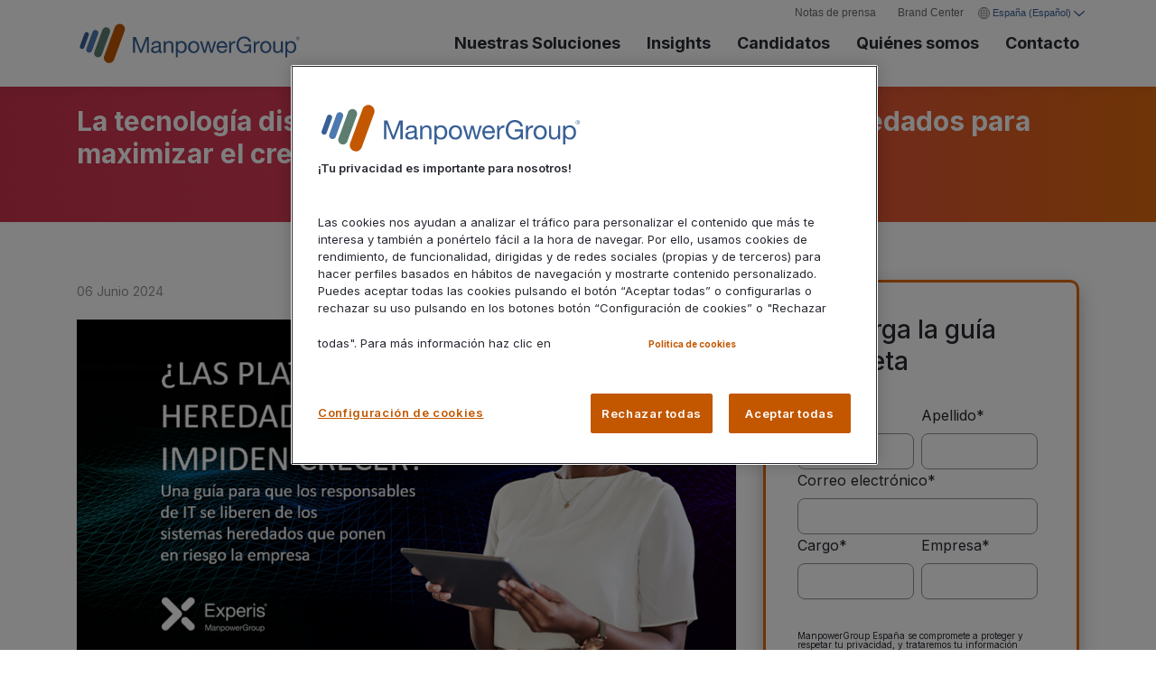

--- FILE ---
content_type: text/html; charset=UTF-8
request_url: https://www.manpowergroup.es/estudios/la-tecnologia-discontinuada-como-eliminar-los-sistemas-heredados-para-maximizar-el-crecimiento
body_size: 14793
content:
<!doctype html><html lang="es"><head>
    <meta charset="utf-8">
    <title>La tecnología discontinuada: cómo eliminar los sistemas heredados para maximizar el crecimiento</title>
    <link rel="shortcut icon" href="https://www.manpowergroup.es/hubfs/Favicon.png">
    <meta name="description" content="Una guía documentada para responsables de informática
Desbloquea el futuro de tu transformación digital
">
    
    <!-- theme stylesheets -->
    
    
    
    
    
    
    
    <meta name="viewport" content="width=device-width, initial-scale=1">

    <script src="/hs/hsstatic/jquery-libs/static-1.4/jquery/jquery-1.11.2.js"></script>
<script src="/hs/hsstatic/jquery-libs/static-1.4/jquery-migrate/jquery-migrate-1.2.1.js"></script>
<script>hsjQuery = window['jQuery'];</script>
    <meta property="og:description" content="Una guía documentada para responsables de informática
Desbloquea el futuro de tu transformación digital
">
    <meta property="og:title" content="La tecnología discontinuada: cómo eliminar los sistemas heredados para maximizar el crecimiento">
    <meta name="twitter:description" content="Una guía documentada para responsables de informática
Desbloquea el futuro de tu transformación digital
">
    <meta name="twitter:title" content="La tecnología discontinuada: cómo eliminar los sistemas heredados para maximizar el crecimiento">

    

    
    <style>
a.cta_button{-moz-box-sizing:content-box !important;-webkit-box-sizing:content-box !important;box-sizing:content-box !important;vertical-align:middle}.hs-breadcrumb-menu{list-style-type:none;margin:0px 0px 0px 0px;padding:0px 0px 0px 0px}.hs-breadcrumb-menu-item{float:left;padding:10px 0px 10px 10px}.hs-breadcrumb-menu-divider:before{content:'›';padding-left:10px}.hs-featured-image-link{border:0}.hs-featured-image{float:right;margin:0 0 20px 20px;max-width:50%}@media (max-width: 568px){.hs-featured-image{float:none;margin:0;width:100%;max-width:100%}}.hs-screen-reader-text{clip:rect(1px, 1px, 1px, 1px);height:1px;overflow:hidden;position:absolute !important;width:1px}
</style>

<link rel="stylesheet" href="https://www.manpowergroup.es/hubfs/hub_generated/template_assets/1/98987799610/1763030908537/template_blog.min.css">
<link rel="stylesheet" href="https://www.manpowergroup.es/hubfs/hub_generated/template_assets/1/89664520351/1763030911458/template_main.css">
<link rel="stylesheet" href="https://www.manpowergroup.es/hubfs/hub_generated/template_assets/1/89665818931/1763030915643/template_uberflip.min.css">
<link rel="stylesheet" href="https://www.manpowergroup.es/hubfs/hub_generated/module_assets/1/89665378103/1744426011850/module_headerNavigation.min.css">


<style>
  .blog-banner-section__title, .blog-banner-section__title span {
    font-size: 20px;
    line-height: 26px;
    color: #fff;
  }
  
  @media all and (min-width: 768px) {
    .blog-banner-section__title, .blog-banner-section__title span, .blog-banner-section__title .hs_cos_wrapper {
      font-size: 30px;
      line-height: 36px;
    }
  }
  
  .blog-banner-section {
    padding:50px 0;
  }
</style>


<link rel="stylesheet" href="https://www.manpowergroup.es/hubfs/hub_generated/module_assets/1/100395507211/1763048679093/module_Blog_Sidebar.min.css">
<link rel="stylesheet" href="https://www.manpowergroup.es/hubfs/hub_generated/module_assets/1/101867329634/1763048687312/module_post-related-blog.min.css">
<link rel="stylesheet" href="https://www.manpowergroup.es/hubfs/hub_generated/module_assets/1/98982566197/1763048687040/module_navWalkerFooter.min.css">


<style>
.bordered-top{border-top:1px solid #282A32}
.blog-navfooter--title{font-family:INTER!important;font-weight:700;font-size:14px;line-height:20px;margin-bottom:15px}
.blog-navfooter--list{list-style-type:none;padding:0;margin:0}
.blog-navfooter .container{padding-top:28px;padding-bottom:28px}
.blog-navfooter--list a{font-family:INTER!important;text-transform:none;color:#282A32!important;font-weight:400;font-size:10px;line-height:18px;margin-bottom:0;transition:all .3s ease}
.blog-navfooter--list a:hover{text-decoration:underline!important;color:#c25700!important}
@media all and (min-width: 768px) {
.blog-navfooter--separator{border-right:1px solid #282A32}
}
@media all and (max-width: 768px) {
.blog-navfooter--separator{border-bottom:1px solid #282A32}
.blog-navfooter div[class^=col]{margin-bottom:20px}
.blog-navfooter--title{margin-bottom:10px}
}
.align-top{align-self:flex-start}
.blog-navfooter--form .form-title{display:none}
.text-uppercase{text-transform:uppercase}
.blog-navfooter--form .legal-consent-container .hs-richtext,.blog-navfooter--form .legal-consent-container .hs-richtext p{font-weight:400;font-size:12px;line-height:18px;margin:15px 0;color:#67696F}
.blog-navfooter--form input[type="email"]{background:#EFEFEF;border:1px solid #EFEFEF;padding:10px 15px}
.blog-navfooter--form .field label:not(.hs-error-msg){display:none}
.blog-navfooter--form .hs-error-msgs{list-style-type:none;margin-left:0;padding-left:0;color:red}
.blog-navfooter--form .hs-error-msg{font-size:12px}
.blog-navfooter--form .hs-button,.blog-navfooter--form .hs-button:hover{background-color:#ff7a12;border:1px solid #ff7a12;border-radius:21px;font-size:14px;padding:12px 40px}
</style>


<link rel="stylesheet" href="https://www.manpowergroup.es/hubfs/hub_generated/module_assets/1/89664020578/1763048684545/module_logoLockup.min.css">
<!-- Editor Styles -->
<style id="hs_editor_style" type="text/css">
.header-row-1-force-full-width-section > .row-fluid {
  max-width: none !important;
}
/* HubSpot Non-stacked Media Query Styles */
@media (min-width:768px) {
  .footer-row-0-vertical-alignment > .row-fluid {
    display: -ms-flexbox !important;
    -ms-flex-direction: row;
    display: flex !important;
    flex-direction: row;
  }
  .cell_1675081642111-vertical-alignment {
    display: -ms-flexbox !important;
    -ms-flex-direction: column !important;
    -ms-flex-pack: center !important;
    display: flex !important;
    flex-direction: column !important;
    justify-content: center !important;
  }
  .cell_1675081642111-vertical-alignment > div {
    flex-shrink: 0 !important;
  }
}
/* HubSpot Styles (default) */
.header-row-1-margin {
  margin-bottom: -30px !important;
}
.header-row-1-padding {
  padding-top: 0px !important;
  padding-bottom: 0px !important;
}
.header-row-1-hidden {
  display: block !important;
}
.header-row-1-background-layers {
  background-image: linear-gradient(to bottom right, rgba(203, 214, 226, 1), rgba(234, 240, 246, 1)) !important;
  background-position: left top !important;
  background-size: auto !important;
  background-repeat: no-repeat !important;
}
.cell_16993565777672-padding {
  padding-top: 0px !important;
}
.cell_16993565777672-background-layers {
  background-image: url('https://www.manpowergroup.es/hubfs/notas-prensa-ok-23f.png') !important;
  background-position: right center !important;
  background-size: cover !important;
  background-repeat: no-repeat !important;
}
.module_16750816421113-hidden {
  display: block !important;
}
</style>
    <script type="application/ld+json">
{
  "mainEntityOfPage" : {
    "@type" : "WebPage",
    "@id" : "https://www.manpowergroup.es/estudios/la-tecnologia-discontinuada-como-eliminar-los-sistemas-heredados-para-maximizar-el-crecimiento"
  },
  "author" : {
    "name" : "ManpowerGroup",
    "url" : "https://www.manpowergroup.es/estudios/author/manpowergroup",
    "@type" : "Person"
  },
  "headline" : "La tecnología discontinuada: cómo eliminar los sistemas heredados para maximizar el crecimiento",
  "datePublished" : "2024-06-06T10:02:11.000Z",
  "dateModified" : "2025-04-29T12:10:06.564Z",
  "publisher" : {
    "name" : "Manpowergroup",
    "logo" : {
      "url" : "https://www.manpowergroup.es/hubfs/MPG_BE_Logo_SS_HOR_MC_RGB_REG.svg",
      "@type" : "ImageObject"
    },
    "@type" : "Organization"
  },
  "@context" : "https://schema.org",
  "@type" : "BlogPosting",
  "image" : [ "https://www.manpowergroup.es/hubfs/imagen-tecnologia-discontinuada.png" ]
}
</script>


    

<!-- OneTrust Cookies Consent Notice start for www.manpowergroup.es --> 

<script type="text/javascript" src="https://cdn.cookielaw.org/consent/d59d0e92-e9b9-48ca-96c2-81814a64a3d2/OtAutoBlock.js"></script> 
<script src="https://cdn.cookielaw.org/scripttemplates/otSDKStub.js" type="text/javascript" charset="UTF-8" data-domain-script="d59d0e92-e9b9-48ca-96c2-81814a64a3d2"></script> 
<script type="text/javascript"> 
function OptanonWrapper() { } 
</script> 

<!-- OneTrust Cookies Consent Notice end for www.manpowergroup.es --> 


<!-- Google Tag Manager --> 

<script>(function(w,d,s,l,i){w[l]=w[l]||[];w[l].push({'gtm.start': 
new Date().getTime(),event:'gtm.js'});var f=d.getElementsByTagName(s)[0], 
j=d.createElement(s),dl=l!='dataLayer'?'&l='+l:'';j.async=true;j.src= 
'https://www.googletagmanager.com/gtm.js?id='+i+dl;f.parentNode.insertBefore(j,f); 
})(window,document,'script','dataLayer','GTM-WQL252N');</script> 

<!-- End Google Tag Manager --> 
<link rel="amphtml" href="https://www.manpowergroup.es/estudios/la-tecnologia-discontinuada-como-eliminar-los-sistemas-heredados-para-maximizar-el-crecimiento?hs_amp=true">

<meta property="og:image" content="https://www.manpowergroup.es/hubfs/imagen-tecnologia-discontinuada.png">
<meta property="og:image:width" content="800">
<meta property="og:image:height" content="431">
<meta property="og:image:alt" content="desbloquea el futuro de tu transformacion digital">
<meta name="twitter:image" content="https://www.manpowergroup.es/hubfs/imagen-tecnologia-discontinuada.png">
<meta name="twitter:image:alt" content="desbloquea el futuro de tu transformacion digital">

<meta property="og:url" content="https://www.manpowergroup.es/estudios/la-tecnologia-discontinuada-como-eliminar-los-sistemas-heredados-para-maximizar-el-crecimiento">
<meta name="twitter:card" content="summary_large_image">

<link rel="canonical" href="https://www.manpowergroup.es/estudios/la-tecnologia-discontinuada-como-eliminar-los-sistemas-heredados-para-maximizar-el-crecimiento">

<meta property="og:type" content="article">
<link rel="alternate" type="application/rss+xml" href="https://www.manpowergroup.es/estudios/rss.xml">
<meta name="twitter:domain" content="www.manpowergroup.es">
<script src="//platform.linkedin.com/in.js" type="text/javascript">
    lang: es_ES
</script>

<meta http-equiv="content-language" content="es">






    
  <meta name="generator" content="HubSpot"></head>
  <body>
    <div class="body-wrapper   hs-content-id-169642680741 hs-blog-post hs-blog-id-95378695473">
     
            
                <div data-global-resource-path="WEB MANPOWERGROUP 2022 ESPAÑA/MPG Theme - ManpowerGroup Global 2022 ES/templates/partials/header.html"><!-- Begin partial -->
  <div class="container-fluid">
<div class="row-fluid-wrapper">
<div class="row-fluid">
<div class="span12 widget-span widget-type-cell " style="" data-widget-type="cell" data-x="0" data-w="12">

<div class="row-fluid-wrapper row-depth-1 row-number-1 dnd-section">
<div class="row-fluid ">
<div class="span12 widget-span widget-type-cell dnd-column" style="" data-widget-type="cell" data-x="0" data-w="12">

<div class="row-fluid-wrapper row-depth-1 row-number-2 dnd-row">
<div class="row-fluid ">
<div class="span12 widget-span widget-type-custom_widget dnd-module" style="" data-widget-type="custom_widget" data-x="0" data-w="12">
<div id="hs_cos_wrapper_header-module-2" class="hs_cos_wrapper hs_cos_wrapper_widget hs_cos_wrapper_type_module" style="" data-hs-cos-general-type="widget" data-hs-cos-type="module"><header class="site-header sticky">
  <div class="container">
    <div class="row site-header-bar">
      <div class="col-auto">
        <a href="https://www.manpowergroup.es?hsLang=es" style="opacity:1 !important; display:block !important;">
          <img src="https://go.manpowergroup.com/hubfs/MPG_Logo_RGB_HOR-3.svg" alt="MPG_Logo_RGB_HOR-3" class="site-logo">
        </a>
      </div>
      <div class="col">
        <ul class="utility-menu" role="menu">
          
          <li><a href="https://www.manpowergroup.es/notas-de-prensa?hsLang=es">Notas de prensa</a></li>
          
          
          <li><a href="https://www.manpowergroup.es/brand-center?hsLang=es">Brand Center</a></li>
          
          
          <li>
            <!-- trigger for language selector modal -->
            <button type="button" class="lang-nav button-text" data-bs-toggle="modal" data-bs-target="#countryPageModal">
              &nbsp;España&nbsp;(Español)&nbsp;
            </button>
          </li>
        </ul>
        <nav class="main-nav">
          
          <div class="main-nav-item">
            <a href="https://www.manpowergroup.es/nuestras-soluciones?hsLang=es"><span>Nuestras Soluciones</span></a>
            
            
            <div class="main-nav-dropdown sub-nav" aria-label="Sub Navigation" aria-hidden="true">
              <div class="sub-nav__content">
                <div class="sub-nav__arrow">
                </div>
                <div class="sub-nav__list">
                  
                  <div class="sub-nav__item"><a class="" href="https://www.manpowergroup.es/nuestras-soluciones/manpower?hsLang=es"><span>Manpower</span></a></div>
                  
            
            
                  <div class="sub-nav__item"><a class="" href="https://www.manpowergroup.es/nuestras-soluciones/experis?hsLang=es"><span>Experis</span></a></div>
                  
            
            
                  <div class="sub-nav__item"><a class="" href="https://www.manpowergroup.es/nuestras-soluciones/talent-solutions?hsLang=es"><span>Talent Solutions</span></a></div>
                  
                </div>
              </div>
            </div>
            
                           
          </div>
          
          
          <div class="main-nav-item">
            <a href="https://www.manpowergroup.es/estudios"><span>Insights</span></a>
            
            
            <div class="main-nav-dropdown sub-nav" aria-label="Sub Navigation" aria-hidden="true">
              <div class="sub-nav__content">
                <div class="sub-nav__arrow">
                </div>
                <div class="sub-nav__list">
                  
                  <div class="sub-nav__item"><a class="" href="https://www.manpowergroup.es/estudios/work-intelligence-lab?hsLang=es"><span>Work Intelligence Lab </span></a></div>
                  
                </div>
              </div>
            </div>
            
               
          </div>
          
          
          <div class="main-nav-item">
            <a href="https://www.manpowergroup.es/candidatos?hsLang=es"><span>Candidatos</span></a>
            
            
            <div class="main-nav-dropdown sub-nav" aria-label="Sub Navigation" aria-hidden="true">
              <div class="sub-nav__content">
                <div class="sub-nav__arrow">
                </div>
                <div class="sub-nav__list">
                  
                  <div class="sub-nav__item"><a class="" href="https://www.manpower.es/es/candidatos/preguntas-frecuentes"><span>Preguntas frecuentes</span></a></div>
                  
            
            
                  <div class="sub-nav__item"><a class="" href="https://www.manpower.es/es/candidatos/unete-a-nuestro-equipo"><span>Únete a nuestro equipo</span></a></div>
                  
            
            
                  <div class="sub-nav__item"><a class="" href="https://www.manpower.es/es/candidatos/unete-a-nuestro-equipo/app-my-manpower"><span>Descarga la App My Manpower</span></a></div>
                  
            
            
                  <div class="sub-nav__item"><a class="" href="https://www.manpower.es/es/quienes-somos/contacto"><span>Contacto</span></a></div>
                  
                </div>
              </div>
            </div>
            
               
          </div>
          
          
          <div class="main-nav-item">
            <a href="https://www.manpowergroup.es/quienes-somos?hsLang=es"><span>Quiénes somos</span></a>
            
            
            <div class="main-nav-dropdown sub-nav" aria-label="Sub Navigation" aria-hidden="true">
              <div class="sub-nav__content">
                <div class="sub-nav__arrow">
                </div>
                <div class="sub-nav__list">
                  
                  <div class="sub-nav__item"><a class="" href="https://www.manpowergroup.es/quienes-somos/vision-y-valores?hsLang=es"><span>Visión y valores</span></a></div>
                  
            
            
                  <div class="sub-nav__item"><a class="" href="https://www.manpowergroup.es/quienes-somos/nuestro-enfoque?hsLang=es"><span>Nuestro Enfoque​</span></a></div>
                  
            
            
                  <div class="sub-nav__item"><a class="" href="https://www.manpowergroup.es/quienes-somos/reconocimientos?hsLang=es"><span>Reconocimientos</span></a></div>
                  
            
            
                  <div class="sub-nav__item"><a class="" href="https://www.manpowergroup.es/quienes-somos/alianzas-estrategicas?hsLang=es"><span>Alianzas estratégicas​</span></a></div>
                  
            
            
                  <div class="sub-nav__item"><a class="" href="https://www.manpowergroup.es/quienes-somos/sostenibilidad?hsLang=es"><span>Sostenibilidad​</span></a></div>
                  
            
            
                  <div class="sub-nav__item"><a class="" href="https://www.manpowergroup.es/quienes-somos/fundacion-manpowergroup?hsLang=es"><span>Fundación ManpowerGroup</span></a></div>
                  
                </div>
              </div>
            </div>
            
               
          </div>
          
          
          <div class="main-nav-item">
            <a href="https://www.manpowergroup.es/contacto?hsLang=es"><span>Contacto</span></a>
               
          </div> 
          
          <div class="main-nav-item hamburger">
            <div class="hamburger-menu-toggle">
              <div class="line1"></div>
              <div class="line2"></div>
              <div class="line3"></div>
            </div>
          </div>
        </nav>
      </div>
    </div>
  </div>
  <div class="main-nav-slideout">
    <div class="container">
      <ul class="navlist__mobile">
        
        <li class="navitem__mobile">
          <a href="https://www.manpowergroup.es/nuestras-soluciones?hsLang=es">Nuestras Soluciones</a>
          
          
          <div class="main-nav-dropdown sub-nav" aria-label="Sub Navigation" aria-hidden="true">
            <div class="sub-nav__content">
              <div class="sub-nav__arrow">
              </div>
              <div class="sub-nav__list">
                
                <div class="sub-nav__item"><a class="" href="https://www.manpowergroup.es/nuestras-soluciones/manpower?hsLang=es"><span>Manpower</span></a></div>
                
          
          
                <div class="sub-nav__item"><a class="" href="https://www.manpowergroup.es/nuestras-soluciones/experis?hsLang=es"><span>Experis</span></a></div>
                
          
          
                <div class="sub-nav__item"><a class="" href="https://www.manpowergroup.es/nuestras-soluciones/talent-solutions?hsLang=es"><span>Talent Solutions</span></a></div>
                
              </div>
            </div>
          </div>
          
             
        </li>          
        
        
        <li class="navitem__mobile">
          <a href="https://www.manpowergroup.es/estudios">Insights</a>
          
          
          <div class="main-nav-dropdown sub-nav" aria-label="Sub Navigation" aria-hidden="true">
            <div class="sub-nav__content">
              <div class="sub-nav__arrow">
              </div>
              <div class="sub-nav__list">
                
                <div class="sub-nav__item"><a class="" href="https://www.manpowergroup.es/estudios/work-intelligence-lab?hsLang=es"><span>Work Intelligence Lab </span></a></div>
                
              </div>
            </div>
          </div>
          
           
        </li>          
        
        
        <li class="navitem__mobile">
          <a href="https://www.manpowergroup.es/candidatos?hsLang=es">Candidatos</a>
          
          
          <div class="main-nav-dropdown sub-nav" aria-label="Sub Navigation" aria-hidden="true">
            <div class="sub-nav__content">
              <div class="sub-nav__arrow">
              </div>
              <div class="sub-nav__list">
                
                <div class="sub-nav__item"><a class="" href="https://www.manpower.es/es/candidatos/preguntas-frecuentes"><span>Preguntas frecuentes</span></a></div>
                
          
          
                <div class="sub-nav__item"><a class="" href="https://www.manpower.es/es/candidatos/unete-a-nuestro-equipo"><span>Únete a nuestro equipo</span></a></div>
                
          
          
                <div class="sub-nav__item"><a class="" href="https://www.manpower.es/es/candidatos/unete-a-nuestro-equipo/app-my-manpower"><span>Descarga la App My Manpower</span></a></div>
                
          
          
                <div class="sub-nav__item"><a class="" href="https://www.manpower.es/es/quienes-somos/contacto"><span>Contacto</span></a></div>
                
              </div>
            </div>
          </div>
          
            
        </li>          
        
        
        <li class="navitem__mobile">
          <a href="https://www.manpowergroup.es/quienes-somos?hsLang=es">Quiénes somos</a>
          
          
          <div class="main-nav-dropdown sub-nav" aria-label="Sub Navigation" aria-hidden="true">
            <div class="sub-nav__content">
              <div class="sub-nav__arrow">
              </div>
              <div class="sub-nav__list">
                
                <div class="sub-nav__item"><a class="" href="https://www.manpowergroup.es/quienes-somos/vision-y-valores?hsLang=es"><span>Visión y valores</span></a></div>
                
          
          
                <div class="sub-nav__item"><a class="" href="https://www.manpowergroup.es/quienes-somos/nuestro-enfoque?hsLang=es"><span>Nuestro Enfoque​</span></a></div>
                
          
          
                <div class="sub-nav__item"><a class="" href="https://www.manpowergroup.es/quienes-somos/reconocimientos?hsLang=es"><span>Reconocimientos</span></a></div>
                
          
          
                <div class="sub-nav__item"><a class="" href="https://www.manpowergroup.es/quienes-somos/alianzas-estrategicas?hsLang=es"><span>Alianzas estratégicas​</span></a></div>
                
          
          
                <div class="sub-nav__item"><a class="" href="https://www.manpowergroup.es/quienes-somos/sostenibilidad?hsLang=es"><span>Sostenibilidad​</span></a></div>
                
          
          
                <div class="sub-nav__item"><a class="" href="https://www.manpowergroup.es/quienes-somos/fundacion-manpowergroup?hsLang=es"><span>Fundación ManpowerGroup</span></a></div>
                
              </div>
            </div>
          </div>
          
             
        </li>          
        
        
        <li class="navitem__mobile">
          <a href="https://www.manpowergroup.es/contacto?hsLang=es">Contacto</a>
          
        </li>          
        
        
        <li class="navitem__mobile">
          <a href="https://www.manpowergroup.es/notas-de-prensa?hsLang=es">Notas de prensa</a>
        </li>
        
        
        <li class="navitem__mobile">
          <a href="https://www.manpowergroup.es/brand-center?hsLang=es">Brand Center</a>
        </li>
        
        
        <li class="navitem__mobile">
          <a data-toggle="collapse" href="#mobileCountryPages" role="button" aria-expanded="false" aria-controls="mobileCountryPages" class="lang-nav__mobile">
            &nbsp;España&nbsp;(Español)&nbsp;
          </a>
          <div id="mobileCountryPages" class="navitem__panel collapse">
            <div class="accordion-block">
              <div class="icon"></div>
              <div class="accordion-title">Africa</div>
              <div class="accordion-content">
                <span id="hs_cos_wrapper_header-module-2_" class="hs_cos_wrapper hs_cos_wrapper_widget hs_cos_wrapper_type_simple_menu" style="" data-hs-cos-general-type="widget" data-hs-cos-type="simple_menu"><div id="hs_menu_wrapper_header-module-2_" class="hs-menu-wrapper active-branch flyouts hs-menu-flow-horizontal" role="navigation" data-sitemap-name="" data-menu-id="" aria-label="Navigation Menu">
 <ul role="menu">
  <li class="hs-menu-item hs-menu-depth-1" role="none"><a href="https://www.manpowergroup.com/contact-us/morocco" role="menuitem" target="_blank" rel="noopener">morocco</a></li>
  <li class="hs-menu-item hs-menu-depth-1" role="none"><a href="https://www.manpowergroup.com/contact-us/south-africa" role="menuitem" target="_blank" rel="noopener">south africa</a></li>
  <li class="hs-menu-item hs-menu-depth-1" role="none"><a href="https://www.manpowergroup.com/contact-us/tunisia" role="menuitem" target="_blank" rel="noopener">tunisia</a></li>
 </ul>
</div></span>
              </div>
            </div>
            <div class="accordion-block">
              <div class="icon"></div>
              <div class="accordion-title">Asia Pacific</div>
              <div class="accordion-content">
                <span id="hs_cos_wrapper_header-module-2_" class="hs_cos_wrapper hs_cos_wrapper_widget hs_cos_wrapper_type_simple_menu" style="" data-hs-cos-general-type="widget" data-hs-cos-type="simple_menu"><div id="hs_menu_wrapper_header-module-2_" class="hs-menu-wrapper active-branch flyouts hs-menu-flow-horizontal" role="navigation" data-sitemap-name="" data-menu-id="" aria-label="Navigation Menu">
 <ul role="menu">
  <li class="hs-menu-item hs-menu-depth-1" role="none"><a href="https://www.manpowergroup.com.au/" role="menuitem" target="_blank" rel="noopener">australia</a></li>
  <li class="hs-menu-item hs-menu-depth-1" role="none"><a href="https://www.manpowergrc.com/en/" role="menuitem" target="_blank" rel="noopener">greater china</a></li>
  <li class="hs-menu-item hs-menu-depth-1" role="none"><a href="https://www.manpowergroup.co.in/" role="menuitem" target="_blank" rel="noopener">india</a></li>
  <li class="hs-menu-item hs-menu-depth-1" role="none"><a href="https://www.manpowergroup.com/contact-us/indonesia" role="menuitem" target="_blank" rel="noopener">indonesia</a></li>
  <li class="hs-menu-item hs-menu-depth-1" role="none"><a href="https://www.manpowergroup.jp/english/" role="menuitem" target="_blank" rel="noopener">japan</a></li>
  <li class="hs-menu-item hs-menu-depth-1" role="none"><a href="https://www.manpowergroup.com/contact-us/kazakhstan" role="menuitem" target="_blank" rel="noopener">kazakhstan</a></li>
  <li class="hs-menu-item hs-menu-depth-1" role="none"><a href="https://www.manpowergroup.com/contact-us/korea" role="menuitem" target="_blank" rel="noopener">korea</a></li>
  <li class="hs-menu-item hs-menu-depth-1" role="none"><a href="https://www.manpowergroup.com/contact-us/malaysia" role="menuitem" target="_blank" rel="noopener">malaysia</a></li>
  <li class="hs-menu-item hs-menu-depth-1 hs-item-has-children" role="none"><a href="javascript:void(0);" aria-haspopup="true" aria-expanded="false" role="menuitem" target="_self">new caledonia</a>
   <ul role="menu" class="hs-menu-children-wrapper">
    <li class="hs-menu-item hs-menu-depth-2" role="none"><a href="https://www.manpowergroup.com/en/worlwide/new-caledonia" role="menuitem" target="_blank" rel="noopener">English</a></li>
   </ul></li>
  <li class="hs-menu-item hs-menu-depth-1" role="none"><a href="https://www.manpowergroup.com/contact-us/new-zealand" role="menuitem" target="_blank" rel="noopener">new zealand</a></li>
  <li class="hs-menu-item hs-menu-depth-1" role="none"><a href="https://www.manpowergroup.com/contact-us/philippines" role="menuitem" target="_blank" rel="noopener">philippines</a></li>
  <li class="hs-menu-item hs-menu-depth-1" role="none"><a href="https://www.manpowergroup.com/contact-us/singapore" role="menuitem" target="_blank" rel="noopener">singapore</a></li>
  <li class="hs-menu-item hs-menu-depth-1" role="none"><a href="https://www.manpowergroup.com/contact-us/thailand" role="menuitem" target="_blank" rel="noopener">thailand</a></li>
  <li class="hs-menu-item hs-menu-depth-1" role="none"><a href="https://www.manpowergroup.com/contact-us/vietnam" role="menuitem" target="_blank" rel="noopener">vietnam</a></li>
 </ul>
</div></span>
              </div>
            </div>
            <div class="accordion-block">
              <div class="icon"></div>
              <div class="accordion-title">Europe</div>
              <div class="accordion-content">
                <span id="hs_cos_wrapper_header-module-2_" class="hs_cos_wrapper hs_cos_wrapper_widget hs_cos_wrapper_type_simple_menu" style="" data-hs-cos-general-type="widget" data-hs-cos-type="simple_menu"><div id="hs_menu_wrapper_header-module-2_" class="hs-menu-wrapper active-branch flyouts hs-menu-flow-horizontal" role="navigation" data-sitemap-name="" data-menu-id="" aria-label="Navigation Menu">
 <ul role="menu">
  <li class="hs-menu-item hs-menu-depth-1 hs-item-has-children" role="none"><a href="javascript:void(0);" aria-haspopup="true" aria-expanded="false" role="menuitem" target="_self">austria</a>
   <ul role="menu" class="hs-menu-children-wrapper">
    <li class="hs-menu-item hs-menu-depth-2" role="none"><a href="https://www.manpowergroup.at" role="menuitem" target="_self">German</a></li>
   </ul></li>
  <li class="hs-menu-item hs-menu-depth-1" role="none"><a href="https://www.manpowergroup.com/contact-us/belarus" role="menuitem" target="_blank" rel="noopener">belarus</a></li>
  <li class="hs-menu-item hs-menu-depth-1 hs-item-has-children" role="none"><a href="javascript:void(0);" aria-haspopup="true" aria-expanded="false" role="menuitem" target="_self">belgium</a>
   <ul role="menu" class="hs-menu-children-wrapper">
    <li class="hs-menu-item hs-menu-depth-2" role="none"><a href="https://www.manpowergroup.be" role="menuitem" target="_self">English</a></li>
   </ul></li>
  <li class="hs-menu-item hs-menu-depth-1" role="none"><a href="https://www.manpowergroup.com/contact-us/bulgaria" role="menuitem" target="_blank" rel="noopener">bulgaria</a></li>
  <li class="hs-menu-item hs-menu-depth-1" role="none"><a href="https://www.manpowergroup.com/contact-us/croatia" role="menuitem" target="_blank" rel="noopener">croatia</a></li>
  <li class="hs-menu-item hs-menu-depth-1 hs-item-has-children" role="none"><a href="javascript:void(0);" aria-haspopup="true" aria-expanded="false" role="menuitem" target="_self">cyprus</a>
   <ul role="menu" class="hs-menu-children-wrapper">
    <li class="hs-menu-item hs-menu-depth-2" role="none"><a href="https://www.manpowergroup.com/en/worlwide/cyprus" role="menuitem" target="_self">English</a></li>
   </ul></li>
  <li class="hs-menu-item hs-menu-depth-1 hs-item-has-children" role="none"><a href="javascript:void(0);" aria-haspopup="true" aria-expanded="false" role="menuitem" target="_self">czech republic</a>
   <ul role="menu" class="hs-menu-children-wrapper">
    <li class="hs-menu-item hs-menu-depth-2" role="none"><a href="https://www.manpowergroup.cz" role="menuitem" target="_blank" rel="noopener">Czech</a></li>
    <li class="hs-menu-item hs-menu-depth-2" role="none"><a href="https://www.manpowergroup.cz/en/" role="menuitem" target="_blank" rel="noopener">English</a></li>
   </ul></li>
  <li class="hs-menu-item hs-menu-depth-1 hs-item-has-children" role="none"><a href="javascript:void(0);" aria-haspopup="true" aria-expanded="false" role="menuitem" target="_self">denmark</a>
   <ul role="menu" class="hs-menu-children-wrapper">
    <li class="hs-menu-item hs-menu-depth-2" role="none"><a href="https://www.manpowergroup.com/en/worlwide/denmark" role="menuitem" target="_self">English</a></li>
   </ul></li>
  <li class="hs-menu-item hs-menu-depth-1 hs-item-has-children" role="none"><a href="javascript:void(0);" aria-haspopup="true" aria-expanded="false" role="menuitem" target="_self">estonia</a>
   <ul role="menu" class="hs-menu-children-wrapper">
    <li class="hs-menu-item hs-menu-depth-2" role="none"><a href="https://www.manpowergroup.com/en/worlwide/estonia" role="menuitem" target="_blank" rel="noopener">English</a></li>
   </ul></li>
  <li class="hs-menu-item hs-menu-depth-1 hs-item-has-children" role="none"><a href="javascript:void(0);" aria-haspopup="true" aria-expanded="false" role="menuitem" target="_self">finland</a>
   <ul role="menu" class="hs-menu-children-wrapper">
    <li class="hs-menu-item hs-menu-depth-2" role="none"><a href="https://www.manpowergroup.fi" role="menuitem" target="_blank" rel="noopener">Finnish</a></li>
   </ul></li>
  <li class="hs-menu-item hs-menu-depth-1 hs-item-has-children" role="none"><a href="javascript:void(0);" aria-haspopup="true" aria-expanded="false" role="menuitem" target="_self">france</a>
   <ul role="menu" class="hs-menu-children-wrapper">
    <li class="hs-menu-item hs-menu-depth-2" role="none"><a href="https://www.manpowergroup.fr" role="menuitem" target="_blank" rel="noopener">French</a></li>
   </ul></li>
  <li class="hs-menu-item hs-menu-depth-1 hs-item-has-children" role="none"><a href="javascript:void(0);" aria-haspopup="true" aria-expanded="false" role="menuitem" target="_self">germany</a>
   <ul role="menu" class="hs-menu-children-wrapper">
    <li class="hs-menu-item hs-menu-depth-2" role="none"><a href="https://www.manpowergroup.de/de/" role="menuitem" target="_blank" rel="noopener">German</a></li>
   </ul></li>
  <li class="hs-menu-item hs-menu-depth-1 hs-item-has-children" role="none"><a href="javascript:void(0);" aria-haspopup="true" aria-expanded="false" role="menuitem" target="_self">greece</a>
   <ul role="menu" class="hs-menu-children-wrapper">
    <li class="hs-menu-item hs-menu-depth-2" role="none"><a href="https://www.manpowergroup.gr" role="menuitem" target="_blank" rel="noopener">Greek</a></li>
    <li class="hs-menu-item hs-menu-depth-2" role="none"><a href="https://www.manpowergroup.gr/en/" role="menuitem" target="_blank" rel="noopener">English</a></li>
   </ul></li>
  <li class="hs-menu-item hs-menu-depth-1 hs-item-has-children" role="none"><a href="javascript:void(0);" aria-haspopup="true" aria-expanded="false" role="menuitem" target="_self">hungary</a>
   <ul role="menu" class="hs-menu-children-wrapper">
    <li class="hs-menu-item hs-menu-depth-2" role="none"><a href="https://www.manpowergroup.com/en/worlwide/hungary" role="menuitem" target="_blank" rel="noopener">English</a></li>
   </ul></li>
  <li class="hs-menu-item hs-menu-depth-1 hs-item-has-children" role="none"><a href="javascript:void(0);" aria-haspopup="true" aria-expanded="false" role="menuitem" target="_self">ireland</a>
   <ul role="menu" class="hs-menu-children-wrapper">
    <li class="hs-menu-item hs-menu-depth-2" role="none"><a href="https://www.manpowergroup.ie" role="menuitem" target="_blank" rel="noopener">English</a></li>
   </ul></li>
  <li class="hs-menu-item hs-menu-depth-1 hs-item-has-children" role="none"><a href="javascript:void(0);" aria-haspopup="true" aria-expanded="false" role="menuitem" target="_self">italy</a>
   <ul role="menu" class="hs-menu-children-wrapper">
    <li class="hs-menu-item hs-menu-depth-2" role="none"><a href="https://www.manpowergroup.it/" role="menuitem" target="_self">Italian</a></li>
   </ul></li>
  <li class="hs-menu-item hs-menu-depth-1 hs-item-has-children" role="none"><a href="javascript:void(0);" aria-haspopup="true" aria-expanded="false" role="menuitem" target="_self">latvia</a>
   <ul role="menu" class="hs-menu-children-wrapper">
    <li class="hs-menu-item hs-menu-depth-2" role="none"><a href="https://www.manpowergroup.com/en/worlwide/latvia" role="menuitem" target="_blank" rel="noopener">English</a></li>
   </ul></li>
  <li class="hs-menu-item hs-menu-depth-1 hs-item-has-children" role="none"><a href="javascript:void(0);" aria-haspopup="true" aria-expanded="false" role="menuitem" target="_self">lithuania</a>
   <ul role="menu" class="hs-menu-children-wrapper">
    <li class="hs-menu-item hs-menu-depth-2" role="none"><a href="https://www.manpowergroup.com/en/worlwide/lithuania" role="menuitem" target="_blank" rel="noopener">English</a></li>
   </ul></li>
  <li class="hs-menu-item hs-menu-depth-1 hs-item-has-children" role="none"><a href="javascript:void(0);" aria-haspopup="true" aria-expanded="false" role="menuitem" target="_self">luxembourg</a>
   <ul role="menu" class="hs-menu-children-wrapper">
    <li class="hs-menu-item hs-menu-depth-2" role="none"><a href="https://www.manpowergroup.com/en/worlwide/luxembourg" role="menuitem" target="_blank" rel="noopener">English</a></li>
   </ul></li>
  <li class="hs-menu-item hs-menu-depth-1 hs-item-has-children" role="none"><a href="javascript:void(0);" aria-haspopup="true" aria-expanded="false" role="menuitem" target="_self">monaco</a>
   <ul role="menu" class="hs-menu-children-wrapper">
    <li class="hs-menu-item hs-menu-depth-2" role="none"><a href="https://www.manpowergroup.com/en/worlwide/monaco" role="menuitem" target="_blank" rel="noopener">English</a></li>
   </ul></li>
  <li class="hs-menu-item hs-menu-depth-1 hs-item-has-children" role="none"><a href="javascript:void(0);" aria-haspopup="true" aria-expanded="false" role="menuitem" target="_self">netherlands</a>
   <ul role="menu" class="hs-menu-children-wrapper">
    <li class="hs-menu-item hs-menu-depth-2" role="none"><a href="https://www.manpowergroup.nl" role="menuitem" target="_blank" rel="noopener">Dutch</a></li>
   </ul></li>
  <li class="hs-menu-item hs-menu-depth-1 hs-item-has-children" role="none"><a href="javascript:void(0);" aria-haspopup="true" aria-expanded="false" role="menuitem" target="_self">norway</a>
   <ul role="menu" class="hs-menu-children-wrapper">
    <li class="hs-menu-item hs-menu-depth-2" role="none"><a href="https://www.manpowergroup.no" role="menuitem" target="_blank" rel="noopener">Norwegian</a></li>
   </ul></li>
  <li class="hs-menu-item hs-menu-depth-1 hs-item-has-children" role="none"><a href="javascript:void(0);" aria-haspopup="true" aria-expanded="false" role="menuitem" target="_self">poland</a>
   <ul role="menu" class="hs-menu-children-wrapper">
    <li class="hs-menu-item hs-menu-depth-2" role="none"><a href="https://www.manpowergroup.pl" role="menuitem" target="_blank" rel="noopener">Polish</a></li>
   </ul></li>
  <li class="hs-menu-item hs-menu-depth-1 hs-item-has-children" role="none"><a href="javascript:void(0);" aria-haspopup="true" aria-expanded="false" role="menuitem" target="_self">portugal</a>
   <ul role="menu" class="hs-menu-children-wrapper">
    <li class="hs-menu-item hs-menu-depth-2" role="none"><a href="https://www.manpowergroup.pt/" role="menuitem" target="_blank" rel="noopener">Portuguese</a></li>
    <li class="hs-menu-item hs-menu-depth-2" role="none"><a href="https://www.manpowergroup.pt/en/" role="menuitem" target="_blank" rel="noopener">English</a></li>
   </ul></li>
  <li class="hs-menu-item hs-menu-depth-1 hs-item-has-children" role="none"><a href="javascript:void(0);" aria-haspopup="true" aria-expanded="false" role="menuitem" target="_self">romania</a>
   <ul role="menu" class="hs-menu-children-wrapper">
    <li class="hs-menu-item hs-menu-depth-2" role="none"><a href="https://www.manpowergroup.com/en/worlwide/romania" role="menuitem" target="_blank" rel="noopener">English</a></li>
   </ul></li>
  <li class="hs-menu-item hs-menu-depth-1" role="none"><a href="https://www.manpowergroup.com/contact-us/russia" role="menuitem" target="_blank" rel="noopener">russia</a></li>
  <li class="hs-menu-item hs-menu-depth-1" role="none"><a href="https://www.manpowergroup.com/contact-us/serbia" role="menuitem" target="_blank" rel="noopener">serbia</a></li>
  <li class="hs-menu-item hs-menu-depth-1 hs-item-has-children" role="none"><a href="javascript:void(0);" aria-haspopup="true" aria-expanded="false" role="menuitem" target="_self">slovakia</a>
   <ul role="menu" class="hs-menu-children-wrapper">
    <li class="hs-menu-item hs-menu-depth-2" role="none"><a href="https://www.manpowergroup.com/en/worlwide/slovakia" role="menuitem" target="_blank" rel="noopener">English</a></li>
   </ul></li>
  <li class="hs-menu-item hs-menu-depth-1" role="none"><a href="https://www.manpowergroup.com/contact-us/slovenia" role="menuitem" target="_blank" rel="noopener">slovenia</a></li>
  <li class="hs-menu-item hs-menu-depth-1 hs-item-has-children" role="none"><a href="javascript:void(0);" aria-haspopup="true" aria-expanded="false" role="menuitem" target="_self">spain</a>
   <ul role="menu" class="hs-menu-children-wrapper">
    <li class="hs-menu-item hs-menu-depth-2" role="none"><a href="https://www.manpowergroup.es" role="menuitem" target="_blank" rel="noopener">Spanish</a></li>
   </ul></li>
  <li class="hs-menu-item hs-menu-depth-1 hs-item-has-children" role="none"><a href="javascript:void(0);" aria-haspopup="true" aria-expanded="false" role="menuitem" target="_self">sweden</a>
   <ul role="menu" class="hs-menu-children-wrapper">
    <li class="hs-menu-item hs-menu-depth-2" role="none"><a href="https://www.manpowergroup.se" role="menuitem" target="_blank" rel="noopener">Swedish</a></li>
   </ul></li>
  <li class="hs-menu-item hs-menu-depth-1 hs-item-has-children" role="none"><a href="javascript:void(0);" aria-haspopup="true" aria-expanded="false" role="menuitem" target="_self">switzerland</a>
   <ul role="menu" class="hs-menu-children-wrapper">
    <li class="hs-menu-item hs-menu-depth-2" role="none"><a href="https://www.manpowergroup.ch/" role="menuitem" target="_blank" rel="noopener">English</a></li>
    <li class="hs-menu-item hs-menu-depth-2" role="none"><a href="https://www.manpowergroup.ch/de/" role="menuitem" target="_blank" rel="noopener">German</a></li>
    <li class="hs-menu-item hs-menu-depth-2" role="none"><a href="https://www.manpowergroup.ch/fr/" role="menuitem" target="_blank" rel="noopener">French</a></li>
   </ul></li>
  <li class="hs-menu-item hs-menu-depth-1" role="none"><a href="https://www.manpowergroup.com/contact-us/turkey" role="menuitem" target="_blank" rel="noopener">turkey</a></li>
  <li class="hs-menu-item hs-menu-depth-1" role="none"><a href="https://www.manpowergroup.com/contact-us/ukraine" role="menuitem" target="_blank" rel="noopener">ukraine</a></li>
  <li class="hs-menu-item hs-menu-depth-1 hs-item-has-children" role="none"><a href="javascript:void(0);" aria-haspopup="true" aria-expanded="false" role="menuitem" target="_self">united kingdom</a>
   <ul role="menu" class="hs-menu-children-wrapper">
    <li class="hs-menu-item hs-menu-depth-2" role="none"><a href="https://www.manpowergroup.co.uk/" role="menuitem" target="_blank" rel="noopener">English</a></li>
   </ul></li>
 </ul>
</div></span>
              </div>
            </div>
            <div class="accordion-block">
              <div class="icon"></div>
              <div class="accordion-title">Latin America</div>
              <div class="accordion-content">
                <span id="hs_cos_wrapper_header-module-2_" class="hs_cos_wrapper hs_cos_wrapper_widget hs_cos_wrapper_type_simple_menu" style="" data-hs-cos-general-type="widget" data-hs-cos-type="simple_menu"><div id="hs_menu_wrapper_header-module-2_" class="hs-menu-wrapper active-branch flyouts hs-menu-flow-horizontal" role="navigation" data-sitemap-name="" data-menu-id="" aria-label="Navigation Menu">
 <ul role="menu">
  <li class="hs-menu-item hs-menu-depth-1" role="none"><a href="https://www.manpowergroup.com/contact-us/argentina" role="menuitem" target="_self">argentina</a></li>
  <li class="hs-menu-item hs-menu-depth-1" role="none"><a href="https://www.manpowergroup.com/contact-us/bolivia" role="menuitem" target="_self">bolivia</a></li>
  <li class="hs-menu-item hs-menu-depth-1" role="none"><a href="https://www.manpowergroup.com/contact-us/brasil" role="menuitem" target="_self">brazil</a></li>
  <li class="hs-menu-item hs-menu-depth-1" role="none"><a href="https://www.manpowergroup.com/contact-us/chile" role="menuitem" target="_self">chile</a></li>
  <li class="hs-menu-item hs-menu-depth-1" role="none"><a href="https://www.manpowergroup.com/contact-us/colombia" role="menuitem" target="_self">colombia</a></li>
  <li class="hs-menu-item hs-menu-depth-1" role="none"><a href="https://www.manpowergroup.com/contact-us/costa-rica" role="menuitem" target="_self">costa rica</a></li>
  <li class="hs-menu-item hs-menu-depth-1" role="none"><a href="https://www.manpowergroup.com/contact-us/dominica-republic" role="menuitem" target="_self">dominica republic</a></li>
  <li class="hs-menu-item hs-menu-depth-1" role="none"><a href="https://www.manpowergroup.com/contact-us/ecuador" role="menuitem" target="_self">ecuador</a></li>
  <li class="hs-menu-item hs-menu-depth-1" role="none"><a href="https://www.manpowergroup.com/contact-us/el-salvador" role="menuitem" target="_self">el salvador</a></li>
  <li class="hs-menu-item hs-menu-depth-1" role="none"><a href="https://www.manpowergroup.com/contact-us/guatemala" role="menuitem" target="_self">guatemala</a></li>
  <li class="hs-menu-item hs-menu-depth-1" role="none"><a href="https://www.manpowergroup.com/contact-us/honduras" role="menuitem" target="_self">honduras</a></li>
  <li class="hs-menu-item hs-menu-depth-1" role="none"><a href="https://www.manpowergroup.com/contact-us/mexico" role="menuitem" target="_self">mexico</a></li>
  <li class="hs-menu-item hs-menu-depth-1" role="none"><a href="https://www.manpowergroup.com/contact-us/nicaragua" role="menuitem" target="_self">nicaragua</a></li>
  <li class="hs-menu-item hs-menu-depth-1" role="none"><a href="https://www.manpowergroup.com/contact-us/panama" role="menuitem" target="_self">panama</a></li>
  <li class="hs-menu-item hs-menu-depth-1" role="none"><a href="https://www.manpowergroup.com/contact-us/paraguay" role="menuitem" target="_self">paraguay</a></li>
  <li class="hs-menu-item hs-menu-depth-1" role="none"><a href="https://www.manpowergroup.com/contact-us/peru" role="menuitem" target="_self">peru</a></li>
  <li class="hs-menu-item hs-menu-depth-1" role="none"><a href="https://www.manpowergroup.com/contact-us/puerto-rico" role="menuitem" target="_self">puerto rico</a></li>
  <li class="hs-menu-item hs-menu-depth-1" role="none"><a href="https://www.manpowergroup.com/contact-us/uruguay" role="menuitem" target="_self">uruguay</a></li>
 </ul>
</div></span>
              </div>
            </div>
            <div class="accordion-block">
              <div class="icon"></div>
              <div class="accordion-title">Middle East</div>
              <div class="accordion-content">
                <span id="hs_cos_wrapper_header-module-2_" class="hs_cos_wrapper hs_cos_wrapper_widget hs_cos_wrapper_type_simple_menu" style="" data-hs-cos-general-type="widget" data-hs-cos-type="simple_menu"><div id="hs_menu_wrapper_header-module-2_" class="hs-menu-wrapper active-branch flyouts hs-menu-flow-horizontal" role="navigation" data-sitemap-name="" data-menu-id="" aria-label="Navigation Menu">
 <ul role="menu">
  <li class="hs-menu-item hs-menu-depth-1" role="none"><a href="https://www.manpowergroup.com/contact-us/bahrain" role="menuitem" target="_self">Bahrain</a></li>
  <li class="hs-menu-item hs-menu-depth-1 hs-item-has-children" role="none"><a href="javascript:void(0);" aria-haspopup="true" aria-expanded="false" role="menuitem" target="_self">Israel</a>
   <ul role="menu" class="hs-menu-children-wrapper">
    <li class="hs-menu-item hs-menu-depth-2" role="none"><a href="https://www.manpowergroup.co.il" role="menuitem" target="_blank" rel="noopener">Hebrew</a></li>
    <li class="hs-menu-item hs-menu-depth-2" role="none"><a href="https://www.manpowergroup.co.il/en/" role="menuitem" target="_blank" rel="noopener">English </a></li>
   </ul></li>
  <li class="hs-menu-item hs-menu-depth-1" role="none"><a href="https://www.manpowergroup.com/contact-us/united-arab-emirates" role="menuitem" target="_self">United Arab Emirates</a></li>
 </ul>
</div></span>
              </div>
            </div>
            <div class="accordion-block">
              <div class="icon"></div>
              <div class="accordion-title">North America</div>
              <div class="accordion-content">
                <span id="hs_cos_wrapper_header-module-2_" class="hs_cos_wrapper hs_cos_wrapper_widget hs_cos_wrapper_type_simple_menu" style="" data-hs-cos-general-type="widget" data-hs-cos-type="simple_menu"><div id="hs_menu_wrapper_header-module-2_" class="hs-menu-wrapper active-branch flyouts hs-menu-flow-horizontal" role="navigation" data-sitemap-name="" data-menu-id="" aria-label="Navigation Menu">
 <ul role="menu">
  <li class="hs-menu-item hs-menu-depth-1" role="none"><a href="https://www.manpowergroup.com/contact-us/canada" role="menuitem" target="_blank" rel="noopener">canada</a></li>
  <li class="hs-menu-item hs-menu-depth-1" role="none"><a href="https://www.manpowergroup.com/contact-us/mexico" role="menuitem" target="_blank" rel="noopener">mexico</a></li>
  <li class="hs-menu-item hs-menu-depth-1" role="none"><a href="https://www.manpowergroup.com/contact-us/united-states" role="menuitem" target="_blank" rel="noopener">united states</a></li>
 </ul>
</div></span>
              </div>
            </div>
          </div>
        </li>
      </ul>
    </div>
  </div>
</header>

<!-- Language Selector Modal -->
<div class="modal fade global-assets-flyout language-selector-modal" id="countryPageModal" tabindex="-1" aria-labelledby="countryPageSelectorLabel" aria-hidden="true">
  <div class="modal-dialog">
    <div class="modal-content">
      <div class="modal-header">
        <div class="col-lg-12">
          <button id="closeCountryPageModal" type="button" class="close" data-dismiss="modal" aria-label="Close">×</button>
        </div>        
      </div>
      <div class="modal-body">
        <div class="col-lg-8 offset-lg-2 title">
          <h2>Select Your by Region </h2>
        </div>
        <div class="col-lg-10 offset-lg-1">
          <div class="accordion-block">
            <div class="icon"></div>
            <div class="accordion-title">Africa</div>
            <div class="accordion-content">
              <span id="hs_cos_wrapper_header-module-2_" class="hs_cos_wrapper hs_cos_wrapper_widget hs_cos_wrapper_type_simple_menu" style="" data-hs-cos-general-type="widget" data-hs-cos-type="simple_menu"><div id="hs_menu_wrapper_header-module-2_" class="hs-menu-wrapper active-branch flyouts hs-menu-flow-horizontal" role="navigation" data-sitemap-name="" data-menu-id="" aria-label="Navigation Menu">
 <ul role="menu">
  <li class="hs-menu-item hs-menu-depth-1" role="none"><a href="https://www.manpowergroup.com/contact-us/morocco" role="menuitem" target="_blank" rel="noopener">morocco</a></li>
  <li class="hs-menu-item hs-menu-depth-1" role="none"><a href="https://www.manpowergroup.com/contact-us/south-africa" role="menuitem" target="_blank" rel="noopener">south africa</a></li>
  <li class="hs-menu-item hs-menu-depth-1" role="none"><a href="https://www.manpowergroup.com/contact-us/tunisia" role="menuitem" target="_blank" rel="noopener">tunisia</a></li>
 </ul>
</div></span>
            </div>
          </div>
          <div class="accordion-block">
            <div class="icon"></div>
            <div class="accordion-title">Asia Pacific</div>
            <div class="accordion-content">
              <span id="hs_cos_wrapper_header-module-2_" class="hs_cos_wrapper hs_cos_wrapper_widget hs_cos_wrapper_type_simple_menu" style="" data-hs-cos-general-type="widget" data-hs-cos-type="simple_menu"><div id="hs_menu_wrapper_header-module-2_" class="hs-menu-wrapper active-branch flyouts hs-menu-flow-horizontal" role="navigation" data-sitemap-name="" data-menu-id="" aria-label="Navigation Menu">
 <ul role="menu">
  <li class="hs-menu-item hs-menu-depth-1" role="none"><a href="https://www.manpowergroup.com.au/" role="menuitem" target="_blank" rel="noopener">australia</a></li>
  <li class="hs-menu-item hs-menu-depth-1" role="none"><a href="https://www.manpowergrc.com/en/" role="menuitem" target="_blank" rel="noopener">greater china</a></li>
  <li class="hs-menu-item hs-menu-depth-1" role="none"><a href="https://www.manpowergroup.co.in/" role="menuitem" target="_blank" rel="noopener">india</a></li>
  <li class="hs-menu-item hs-menu-depth-1" role="none"><a href="https://www.manpowergroup.com/contact-us/indonesia" role="menuitem" target="_blank" rel="noopener">indonesia</a></li>
  <li class="hs-menu-item hs-menu-depth-1" role="none"><a href="https://www.manpowergroup.jp/english/" role="menuitem" target="_blank" rel="noopener">japan</a></li>
  <li class="hs-menu-item hs-menu-depth-1" role="none"><a href="https://www.manpowergroup.com/contact-us/kazakhstan" role="menuitem" target="_blank" rel="noopener">kazakhstan</a></li>
  <li class="hs-menu-item hs-menu-depth-1" role="none"><a href="https://www.manpowergroup.com/contact-us/korea" role="menuitem" target="_blank" rel="noopener">korea</a></li>
  <li class="hs-menu-item hs-menu-depth-1" role="none"><a href="https://www.manpowergroup.com/contact-us/malaysia" role="menuitem" target="_blank" rel="noopener">malaysia</a></li>
  <li class="hs-menu-item hs-menu-depth-1 hs-item-has-children" role="none"><a href="javascript:void(0);" aria-haspopup="true" aria-expanded="false" role="menuitem" target="_self">new caledonia</a>
   <ul role="menu" class="hs-menu-children-wrapper">
    <li class="hs-menu-item hs-menu-depth-2" role="none"><a href="https://www.manpowergroup.com/en/worlwide/new-caledonia" role="menuitem" target="_blank" rel="noopener">English</a></li>
   </ul></li>
  <li class="hs-menu-item hs-menu-depth-1" role="none"><a href="https://www.manpowergroup.com/contact-us/new-zealand" role="menuitem" target="_blank" rel="noopener">new zealand</a></li>
  <li class="hs-menu-item hs-menu-depth-1" role="none"><a href="https://www.manpowergroup.com/contact-us/philippines" role="menuitem" target="_blank" rel="noopener">philippines</a></li>
  <li class="hs-menu-item hs-menu-depth-1" role="none"><a href="https://www.manpowergroup.com/contact-us/singapore" role="menuitem" target="_blank" rel="noopener">singapore</a></li>
  <li class="hs-menu-item hs-menu-depth-1" role="none"><a href="https://www.manpowergroup.com/contact-us/thailand" role="menuitem" target="_blank" rel="noopener">thailand</a></li>
  <li class="hs-menu-item hs-menu-depth-1" role="none"><a href="https://www.manpowergroup.com/contact-us/vietnam" role="menuitem" target="_blank" rel="noopener">vietnam</a></li>
 </ul>
</div></span>
            </div>
          </div>
          <div class="accordion-block">
            <div class="icon"></div>
            <div class="accordion-title">Europe</div>
            <div class="accordion-content">
              <span id="hs_cos_wrapper_header-module-2_" class="hs_cos_wrapper hs_cos_wrapper_widget hs_cos_wrapper_type_simple_menu" style="" data-hs-cos-general-type="widget" data-hs-cos-type="simple_menu"><div id="hs_menu_wrapper_header-module-2_" class="hs-menu-wrapper active-branch flyouts hs-menu-flow-horizontal" role="navigation" data-sitemap-name="" data-menu-id="" aria-label="Navigation Menu">
 <ul role="menu">
  <li class="hs-menu-item hs-menu-depth-1 hs-item-has-children" role="none"><a href="javascript:void(0);" aria-haspopup="true" aria-expanded="false" role="menuitem" target="_self">austria</a>
   <ul role="menu" class="hs-menu-children-wrapper">
    <li class="hs-menu-item hs-menu-depth-2" role="none"><a href="https://www.manpowergroup.at" role="menuitem" target="_self">German</a></li>
   </ul></li>
  <li class="hs-menu-item hs-menu-depth-1" role="none"><a href="https://www.manpowergroup.com/contact-us/belarus" role="menuitem" target="_blank" rel="noopener">belarus</a></li>
  <li class="hs-menu-item hs-menu-depth-1 hs-item-has-children" role="none"><a href="javascript:void(0);" aria-haspopup="true" aria-expanded="false" role="menuitem" target="_self">belgium</a>
   <ul role="menu" class="hs-menu-children-wrapper">
    <li class="hs-menu-item hs-menu-depth-2" role="none"><a href="https://www.manpowergroup.be" role="menuitem" target="_self">English</a></li>
   </ul></li>
  <li class="hs-menu-item hs-menu-depth-1" role="none"><a href="https://www.manpowergroup.com/contact-us/bulgaria" role="menuitem" target="_blank" rel="noopener">bulgaria</a></li>
  <li class="hs-menu-item hs-menu-depth-1" role="none"><a href="https://www.manpowergroup.com/contact-us/croatia" role="menuitem" target="_blank" rel="noopener">croatia</a></li>
  <li class="hs-menu-item hs-menu-depth-1 hs-item-has-children" role="none"><a href="javascript:void(0);" aria-haspopup="true" aria-expanded="false" role="menuitem" target="_self">cyprus</a>
   <ul role="menu" class="hs-menu-children-wrapper">
    <li class="hs-menu-item hs-menu-depth-2" role="none"><a href="https://www.manpowergroup.com/en/worlwide/cyprus" role="menuitem" target="_self">English</a></li>
   </ul></li>
  <li class="hs-menu-item hs-menu-depth-1 hs-item-has-children" role="none"><a href="javascript:void(0);" aria-haspopup="true" aria-expanded="false" role="menuitem" target="_self">czech republic</a>
   <ul role="menu" class="hs-menu-children-wrapper">
    <li class="hs-menu-item hs-menu-depth-2" role="none"><a href="https://www.manpowergroup.cz" role="menuitem" target="_blank" rel="noopener">Czech</a></li>
    <li class="hs-menu-item hs-menu-depth-2" role="none"><a href="https://www.manpowergroup.cz/en/" role="menuitem" target="_blank" rel="noopener">English</a></li>
   </ul></li>
  <li class="hs-menu-item hs-menu-depth-1 hs-item-has-children" role="none"><a href="javascript:void(0);" aria-haspopup="true" aria-expanded="false" role="menuitem" target="_self">denmark</a>
   <ul role="menu" class="hs-menu-children-wrapper">
    <li class="hs-menu-item hs-menu-depth-2" role="none"><a href="https://www.manpowergroup.com/en/worlwide/denmark" role="menuitem" target="_self">English</a></li>
   </ul></li>
  <li class="hs-menu-item hs-menu-depth-1 hs-item-has-children" role="none"><a href="javascript:void(0);" aria-haspopup="true" aria-expanded="false" role="menuitem" target="_self">estonia</a>
   <ul role="menu" class="hs-menu-children-wrapper">
    <li class="hs-menu-item hs-menu-depth-2" role="none"><a href="https://www.manpowergroup.com/en/worlwide/estonia" role="menuitem" target="_blank" rel="noopener">English</a></li>
   </ul></li>
  <li class="hs-menu-item hs-menu-depth-1 hs-item-has-children" role="none"><a href="javascript:void(0);" aria-haspopup="true" aria-expanded="false" role="menuitem" target="_self">finland</a>
   <ul role="menu" class="hs-menu-children-wrapper">
    <li class="hs-menu-item hs-menu-depth-2" role="none"><a href="https://www.manpowergroup.fi" role="menuitem" target="_blank" rel="noopener">Finnish</a></li>
   </ul></li>
  <li class="hs-menu-item hs-menu-depth-1 hs-item-has-children" role="none"><a href="javascript:void(0);" aria-haspopup="true" aria-expanded="false" role="menuitem" target="_self">france</a>
   <ul role="menu" class="hs-menu-children-wrapper">
    <li class="hs-menu-item hs-menu-depth-2" role="none"><a href="https://www.manpowergroup.fr" role="menuitem" target="_blank" rel="noopener">French</a></li>
   </ul></li>
  <li class="hs-menu-item hs-menu-depth-1 hs-item-has-children" role="none"><a href="javascript:void(0);" aria-haspopup="true" aria-expanded="false" role="menuitem" target="_self">germany</a>
   <ul role="menu" class="hs-menu-children-wrapper">
    <li class="hs-menu-item hs-menu-depth-2" role="none"><a href="https://www.manpowergroup.de/de/" role="menuitem" target="_blank" rel="noopener">German</a></li>
   </ul></li>
  <li class="hs-menu-item hs-menu-depth-1 hs-item-has-children" role="none"><a href="javascript:void(0);" aria-haspopup="true" aria-expanded="false" role="menuitem" target="_self">greece</a>
   <ul role="menu" class="hs-menu-children-wrapper">
    <li class="hs-menu-item hs-menu-depth-2" role="none"><a href="https://www.manpowergroup.gr" role="menuitem" target="_blank" rel="noopener">Greek</a></li>
    <li class="hs-menu-item hs-menu-depth-2" role="none"><a href="https://www.manpowergroup.gr/en/" role="menuitem" target="_blank" rel="noopener">English</a></li>
   </ul></li>
  <li class="hs-menu-item hs-menu-depth-1 hs-item-has-children" role="none"><a href="javascript:void(0);" aria-haspopup="true" aria-expanded="false" role="menuitem" target="_self">hungary</a>
   <ul role="menu" class="hs-menu-children-wrapper">
    <li class="hs-menu-item hs-menu-depth-2" role="none"><a href="https://www.manpowergroup.com/en/worlwide/hungary" role="menuitem" target="_blank" rel="noopener">English</a></li>
   </ul></li>
  <li class="hs-menu-item hs-menu-depth-1 hs-item-has-children" role="none"><a href="javascript:void(0);" aria-haspopup="true" aria-expanded="false" role="menuitem" target="_self">ireland</a>
   <ul role="menu" class="hs-menu-children-wrapper">
    <li class="hs-menu-item hs-menu-depth-2" role="none"><a href="https://www.manpowergroup.ie" role="menuitem" target="_blank" rel="noopener">English</a></li>
   </ul></li>
  <li class="hs-menu-item hs-menu-depth-1 hs-item-has-children" role="none"><a href="javascript:void(0);" aria-haspopup="true" aria-expanded="false" role="menuitem" target="_self">italy</a>
   <ul role="menu" class="hs-menu-children-wrapper">
    <li class="hs-menu-item hs-menu-depth-2" role="none"><a href="https://www.manpowergroup.it/" role="menuitem" target="_self">Italian</a></li>
   </ul></li>
  <li class="hs-menu-item hs-menu-depth-1 hs-item-has-children" role="none"><a href="javascript:void(0);" aria-haspopup="true" aria-expanded="false" role="menuitem" target="_self">latvia</a>
   <ul role="menu" class="hs-menu-children-wrapper">
    <li class="hs-menu-item hs-menu-depth-2" role="none"><a href="https://www.manpowergroup.com/en/worlwide/latvia" role="menuitem" target="_blank" rel="noopener">English</a></li>
   </ul></li>
  <li class="hs-menu-item hs-menu-depth-1 hs-item-has-children" role="none"><a href="javascript:void(0);" aria-haspopup="true" aria-expanded="false" role="menuitem" target="_self">lithuania</a>
   <ul role="menu" class="hs-menu-children-wrapper">
    <li class="hs-menu-item hs-menu-depth-2" role="none"><a href="https://www.manpowergroup.com/en/worlwide/lithuania" role="menuitem" target="_blank" rel="noopener">English</a></li>
   </ul></li>
  <li class="hs-menu-item hs-menu-depth-1 hs-item-has-children" role="none"><a href="javascript:void(0);" aria-haspopup="true" aria-expanded="false" role="menuitem" target="_self">luxembourg</a>
   <ul role="menu" class="hs-menu-children-wrapper">
    <li class="hs-menu-item hs-menu-depth-2" role="none"><a href="https://www.manpowergroup.com/en/worlwide/luxembourg" role="menuitem" target="_blank" rel="noopener">English</a></li>
   </ul></li>
  <li class="hs-menu-item hs-menu-depth-1 hs-item-has-children" role="none"><a href="javascript:void(0);" aria-haspopup="true" aria-expanded="false" role="menuitem" target="_self">monaco</a>
   <ul role="menu" class="hs-menu-children-wrapper">
    <li class="hs-menu-item hs-menu-depth-2" role="none"><a href="https://www.manpowergroup.com/en/worlwide/monaco" role="menuitem" target="_blank" rel="noopener">English</a></li>
   </ul></li>
  <li class="hs-menu-item hs-menu-depth-1 hs-item-has-children" role="none"><a href="javascript:void(0);" aria-haspopup="true" aria-expanded="false" role="menuitem" target="_self">netherlands</a>
   <ul role="menu" class="hs-menu-children-wrapper">
    <li class="hs-menu-item hs-menu-depth-2" role="none"><a href="https://www.manpowergroup.nl" role="menuitem" target="_blank" rel="noopener">Dutch</a></li>
   </ul></li>
  <li class="hs-menu-item hs-menu-depth-1 hs-item-has-children" role="none"><a href="javascript:void(0);" aria-haspopup="true" aria-expanded="false" role="menuitem" target="_self">norway</a>
   <ul role="menu" class="hs-menu-children-wrapper">
    <li class="hs-menu-item hs-menu-depth-2" role="none"><a href="https://www.manpowergroup.no" role="menuitem" target="_blank" rel="noopener">Norwegian</a></li>
   </ul></li>
  <li class="hs-menu-item hs-menu-depth-1 hs-item-has-children" role="none"><a href="javascript:void(0);" aria-haspopup="true" aria-expanded="false" role="menuitem" target="_self">poland</a>
   <ul role="menu" class="hs-menu-children-wrapper">
    <li class="hs-menu-item hs-menu-depth-2" role="none"><a href="https://www.manpowergroup.pl" role="menuitem" target="_blank" rel="noopener">Polish</a></li>
   </ul></li>
  <li class="hs-menu-item hs-menu-depth-1 hs-item-has-children" role="none"><a href="javascript:void(0);" aria-haspopup="true" aria-expanded="false" role="menuitem" target="_self">portugal</a>
   <ul role="menu" class="hs-menu-children-wrapper">
    <li class="hs-menu-item hs-menu-depth-2" role="none"><a href="https://www.manpowergroup.pt/" role="menuitem" target="_blank" rel="noopener">Portuguese</a></li>
    <li class="hs-menu-item hs-menu-depth-2" role="none"><a href="https://www.manpowergroup.pt/en/" role="menuitem" target="_blank" rel="noopener">English</a></li>
   </ul></li>
  <li class="hs-menu-item hs-menu-depth-1 hs-item-has-children" role="none"><a href="javascript:void(0);" aria-haspopup="true" aria-expanded="false" role="menuitem" target="_self">romania</a>
   <ul role="menu" class="hs-menu-children-wrapper">
    <li class="hs-menu-item hs-menu-depth-2" role="none"><a href="https://www.manpowergroup.com/en/worlwide/romania" role="menuitem" target="_blank" rel="noopener">English</a></li>
   </ul></li>
  <li class="hs-menu-item hs-menu-depth-1" role="none"><a href="https://www.manpowergroup.com/contact-us/russia" role="menuitem" target="_blank" rel="noopener">russia</a></li>
  <li class="hs-menu-item hs-menu-depth-1" role="none"><a href="https://www.manpowergroup.com/contact-us/serbia" role="menuitem" target="_blank" rel="noopener">serbia</a></li>
  <li class="hs-menu-item hs-menu-depth-1 hs-item-has-children" role="none"><a href="javascript:void(0);" aria-haspopup="true" aria-expanded="false" role="menuitem" target="_self">slovakia</a>
   <ul role="menu" class="hs-menu-children-wrapper">
    <li class="hs-menu-item hs-menu-depth-2" role="none"><a href="https://www.manpowergroup.com/en/worlwide/slovakia" role="menuitem" target="_blank" rel="noopener">English</a></li>
   </ul></li>
  <li class="hs-menu-item hs-menu-depth-1" role="none"><a href="https://www.manpowergroup.com/contact-us/slovenia" role="menuitem" target="_blank" rel="noopener">slovenia</a></li>
  <li class="hs-menu-item hs-menu-depth-1 hs-item-has-children" role="none"><a href="javascript:void(0);" aria-haspopup="true" aria-expanded="false" role="menuitem" target="_self">spain</a>
   <ul role="menu" class="hs-menu-children-wrapper">
    <li class="hs-menu-item hs-menu-depth-2" role="none"><a href="https://www.manpowergroup.es" role="menuitem" target="_blank" rel="noopener">Spanish</a></li>
   </ul></li>
  <li class="hs-menu-item hs-menu-depth-1 hs-item-has-children" role="none"><a href="javascript:void(0);" aria-haspopup="true" aria-expanded="false" role="menuitem" target="_self">sweden</a>
   <ul role="menu" class="hs-menu-children-wrapper">
    <li class="hs-menu-item hs-menu-depth-2" role="none"><a href="https://www.manpowergroup.se" role="menuitem" target="_blank" rel="noopener">Swedish</a></li>
   </ul></li>
  <li class="hs-menu-item hs-menu-depth-1 hs-item-has-children" role="none"><a href="javascript:void(0);" aria-haspopup="true" aria-expanded="false" role="menuitem" target="_self">switzerland</a>
   <ul role="menu" class="hs-menu-children-wrapper">
    <li class="hs-menu-item hs-menu-depth-2" role="none"><a href="https://www.manpowergroup.ch/" role="menuitem" target="_blank" rel="noopener">English</a></li>
    <li class="hs-menu-item hs-menu-depth-2" role="none"><a href="https://www.manpowergroup.ch/de/" role="menuitem" target="_blank" rel="noopener">German</a></li>
    <li class="hs-menu-item hs-menu-depth-2" role="none"><a href="https://www.manpowergroup.ch/fr/" role="menuitem" target="_blank" rel="noopener">French</a></li>
   </ul></li>
  <li class="hs-menu-item hs-menu-depth-1" role="none"><a href="https://www.manpowergroup.com/contact-us/turkey" role="menuitem" target="_blank" rel="noopener">turkey</a></li>
  <li class="hs-menu-item hs-menu-depth-1" role="none"><a href="https://www.manpowergroup.com/contact-us/ukraine" role="menuitem" target="_blank" rel="noopener">ukraine</a></li>
  <li class="hs-menu-item hs-menu-depth-1 hs-item-has-children" role="none"><a href="javascript:void(0);" aria-haspopup="true" aria-expanded="false" role="menuitem" target="_self">united kingdom</a>
   <ul role="menu" class="hs-menu-children-wrapper">
    <li class="hs-menu-item hs-menu-depth-2" role="none"><a href="https://www.manpowergroup.co.uk/" role="menuitem" target="_blank" rel="noopener">English</a></li>
   </ul></li>
 </ul>
</div></span>
            </div>
          </div>
          <div class="accordion-block">
            <div class="icon"></div>
            <div class="accordion-title">Latin America</div>
            <div class="accordion-content">
              <span id="hs_cos_wrapper_header-module-2_" class="hs_cos_wrapper hs_cos_wrapper_widget hs_cos_wrapper_type_simple_menu" style="" data-hs-cos-general-type="widget" data-hs-cos-type="simple_menu"><div id="hs_menu_wrapper_header-module-2_" class="hs-menu-wrapper active-branch flyouts hs-menu-flow-horizontal" role="navigation" data-sitemap-name="" data-menu-id="" aria-label="Navigation Menu">
 <ul role="menu">
  <li class="hs-menu-item hs-menu-depth-1" role="none"><a href="https://www.manpowergroup.com/contact-us/argentina" role="menuitem" target="_self">argentina</a></li>
  <li class="hs-menu-item hs-menu-depth-1" role="none"><a href="https://www.manpowergroup.com/contact-us/bolivia" role="menuitem" target="_self">bolivia</a></li>
  <li class="hs-menu-item hs-menu-depth-1" role="none"><a href="https://www.manpowergroup.com/contact-us/brasil" role="menuitem" target="_self">brazil</a></li>
  <li class="hs-menu-item hs-menu-depth-1" role="none"><a href="https://www.manpowergroup.com/contact-us/chile" role="menuitem" target="_self">chile</a></li>
  <li class="hs-menu-item hs-menu-depth-1" role="none"><a href="https://www.manpowergroup.com/contact-us/colombia" role="menuitem" target="_self">colombia</a></li>
  <li class="hs-menu-item hs-menu-depth-1" role="none"><a href="https://www.manpowergroup.com/contact-us/costa-rica" role="menuitem" target="_self">costa rica</a></li>
  <li class="hs-menu-item hs-menu-depth-1" role="none"><a href="https://www.manpowergroup.com/contact-us/dominica-republic" role="menuitem" target="_self">dominica republic</a></li>
  <li class="hs-menu-item hs-menu-depth-1" role="none"><a href="https://www.manpowergroup.com/contact-us/ecuador" role="menuitem" target="_self">ecuador</a></li>
  <li class="hs-menu-item hs-menu-depth-1" role="none"><a href="https://www.manpowergroup.com/contact-us/el-salvador" role="menuitem" target="_self">el salvador</a></li>
  <li class="hs-menu-item hs-menu-depth-1" role="none"><a href="https://www.manpowergroup.com/contact-us/guatemala" role="menuitem" target="_self">guatemala</a></li>
  <li class="hs-menu-item hs-menu-depth-1" role="none"><a href="https://www.manpowergroup.com/contact-us/honduras" role="menuitem" target="_self">honduras</a></li>
  <li class="hs-menu-item hs-menu-depth-1" role="none"><a href="https://www.manpowergroup.com/contact-us/mexico" role="menuitem" target="_self">mexico</a></li>
  <li class="hs-menu-item hs-menu-depth-1" role="none"><a href="https://www.manpowergroup.com/contact-us/nicaragua" role="menuitem" target="_self">nicaragua</a></li>
  <li class="hs-menu-item hs-menu-depth-1" role="none"><a href="https://www.manpowergroup.com/contact-us/panama" role="menuitem" target="_self">panama</a></li>
  <li class="hs-menu-item hs-menu-depth-1" role="none"><a href="https://www.manpowergroup.com/contact-us/paraguay" role="menuitem" target="_self">paraguay</a></li>
  <li class="hs-menu-item hs-menu-depth-1" role="none"><a href="https://www.manpowergroup.com/contact-us/peru" role="menuitem" target="_self">peru</a></li>
  <li class="hs-menu-item hs-menu-depth-1" role="none"><a href="https://www.manpowergroup.com/contact-us/puerto-rico" role="menuitem" target="_self">puerto rico</a></li>
  <li class="hs-menu-item hs-menu-depth-1" role="none"><a href="https://www.manpowergroup.com/contact-us/uruguay" role="menuitem" target="_self">uruguay</a></li>
 </ul>
</div></span>
            </div>
          </div>
          <div class="accordion-block">
            <div class="icon"></div>
            <div class="accordion-title">Middle East</div>
            <div class="accordion-content">
              <span id="hs_cos_wrapper_header-module-2_" class="hs_cos_wrapper hs_cos_wrapper_widget hs_cos_wrapper_type_simple_menu" style="" data-hs-cos-general-type="widget" data-hs-cos-type="simple_menu"><div id="hs_menu_wrapper_header-module-2_" class="hs-menu-wrapper active-branch flyouts hs-menu-flow-horizontal" role="navigation" data-sitemap-name="" data-menu-id="" aria-label="Navigation Menu">
 <ul role="menu">
  <li class="hs-menu-item hs-menu-depth-1" role="none"><a href="https://www.manpowergroup.com/contact-us/bahrain" role="menuitem" target="_self">Bahrain</a></li>
  <li class="hs-menu-item hs-menu-depth-1 hs-item-has-children" role="none"><a href="javascript:void(0);" aria-haspopup="true" aria-expanded="false" role="menuitem" target="_self">Israel</a>
   <ul role="menu" class="hs-menu-children-wrapper">
    <li class="hs-menu-item hs-menu-depth-2" role="none"><a href="https://www.manpowergroup.co.il" role="menuitem" target="_blank" rel="noopener">Hebrew</a></li>
    <li class="hs-menu-item hs-menu-depth-2" role="none"><a href="https://www.manpowergroup.co.il/en/" role="menuitem" target="_blank" rel="noopener">English </a></li>
   </ul></li>
  <li class="hs-menu-item hs-menu-depth-1" role="none"><a href="https://www.manpowergroup.com/contact-us/united-arab-emirates" role="menuitem" target="_self">United Arab Emirates</a></li>
 </ul>
</div></span>
            </div>
          </div>
          <div class="accordion-block">
            <div class="icon"></div>
            <div class="accordion-title">North America</div>
            <div class="accordion-content">
              <span id="hs_cos_wrapper_header-module-2_" class="hs_cos_wrapper hs_cos_wrapper_widget hs_cos_wrapper_type_simple_menu" style="" data-hs-cos-general-type="widget" data-hs-cos-type="simple_menu"><div id="hs_menu_wrapper_header-module-2_" class="hs-menu-wrapper active-branch flyouts hs-menu-flow-horizontal" role="navigation" data-sitemap-name="" data-menu-id="" aria-label="Navigation Menu">
 <ul role="menu">
  <li class="hs-menu-item hs-menu-depth-1" role="none"><a href="https://www.manpowergroup.com/contact-us/canada" role="menuitem" target="_blank" rel="noopener">canada</a></li>
  <li class="hs-menu-item hs-menu-depth-1" role="none"><a href="https://www.manpowergroup.com/contact-us/mexico" role="menuitem" target="_blank" rel="noopener">mexico</a></li>
  <li class="hs-menu-item hs-menu-depth-1" role="none"><a href="https://www.manpowergroup.com/contact-us/united-states" role="menuitem" target="_blank" rel="noopener">united states</a></li>
 </ul>
</div></span>
            </div>
          </div>
        </div>
      </div>
    </div>
  </div>
</div></div>

</div><!--end widget-span -->
</div><!--end row-->
</div><!--end row-wrapper -->

</div><!--end widget-span -->
</div><!--end row-->
</div><!--end row-wrapper -->

<div class="row-fluid-wrapper row-depth-1 row-number-3 header-row-1-hidden header-row-1-margin header-row-1-background-layers header-row-1-force-full-width-section dnd-section header-row-1-background-gradient header-row-1-padding">
<div class="row-fluid ">
<div class="span12 widget-span widget-type-cell cell_16993565777672-background-image cell_16993565777672-padding cell_16993565777672-background-layers dnd-column" style="" data-widget-type="cell" data-x="0" data-w="12">

</div><!--end widget-span -->
</div><!--end row-->
</div><!--end row-wrapper -->

</div><!--end widget-span -->
</div>
</div>
</div>

<!-- End partial --></div>
            
        
      
      <main id="main-content" class="body-container-wrapper">
        

  
  <div id="hs_cos_wrapper_module_16740430713394" class="hs_cos_wrapper hs_cos_wrapper_widget hs_cos_wrapper_type_module" style="" data-hs-cos-general-type="widget" data-hs-cos-type="module"><section class="blog-banner-section" style="background: linear-gradient(90deg, #CC334D 0%, #E4415F 50%, #E0690F 100%);">
  <div class="blog-banner-section__overlay"></div>
  <div class="container">
    <div class="row">
      <div class="col-lg-12 hr">
        <h1 class="blog-banner-section__title"><span id="hs_cos_wrapper_name" class="hs_cos_wrapper hs_cos_wrapper_meta_field hs_cos_wrapper_type_text" style="" data-hs-cos-general-type="meta_field" data-hs-cos-type="text">La tecnología discontinuada: cómo eliminar los sistemas heredados para maximizar el crecimiento</span></h1>
      </div>
    </div>
  </div>
</section>

</div>



<section class="blog-post--content">
  <div class="container">
      <div class="row">
      <div class="col-lg-8">
                <div class="blog-post__meta">
          <time datetime="2024-06-06 10:02:11" class="blog-post__timestamp">
            <span style="color: #939498; font-size: 14px;">06 junio 2024</span>
          </time>
        </div>
        <article class="blog-post">
          <div class="blog-post__body">
            
            <div class="blog-featured-image">
              <img class="featured-image" src="https://www.manpowergroup.es/hubfs/imagen-tecnologia-discontinuada.png" alt="desbloquea el futuro de tu transformacion digital">
            </div>
            		
            <div class="social-bar m2em">
              
              
              
              <span class="share-text">Comparte este estudio en</span>
              <span class="icons">
                         <a href="#" class="social-icon social-share linkedin" rel="noopener noreferrer" title="Compartir en Linkedin"><img src="https://www.manpowergroup.es/hubfs/raw_assets/public/WEB%20MANPOWERGROUP%202022%20ESPA%C3%91A/MPG%20Theme%20-%20ManpowerGroup%20Global%202022%20ES/images/social-sharing/icon_linkedin.svg" alt="linkedin icon"></a>
                <a href="#" class="social-icon social-share twitter" rel="noopener noreferrer" title="Compartir en Twitter"><img src="https://www.manpowergroup.es/hubfs/raw_assets/public/WEB%20MANPOWERGROUP%202022%20ESPA%C3%91A/MPG%20Theme%20-%20ManpowerGroup%20Global%202022%20ES/images/social-sharing/icon_twitter.svg" alt="twitter icon"></a>
                <a href="#" class="social-icon social-share facebook" rel="noopener noreferrer" title="Compartir en Facebook"><img src="https://www.manpowergroup.es/hubfs/raw_assets/public/WEB%20MANPOWERGROUP%202022%20ESPA%C3%91A/MPG%20Theme%20-%20ManpowerGroup%20Global%202022%20ES/images/social-sharing/icon_facebook.svg" alt="facebook icon"></a>
                <a href="#" class="social-icon social-share whatsapp" rel="noopener noreferrer" title="Compartir en WhatsApp"><img src="https://www.manpowergroup.es/hubfs/raw_assets/public/WEB%20MANPOWERGROUP%202022%20ESPA%C3%91A/MPG%20Theme%20-%20ManpowerGroup%20Global%202022%20ES/images/social-sharing/icon_whatsapp.svg" alt="whatsapp icon"></a>
                <a href="#" class="social-icon social-share telegram" rel="noopener noreferrer" title="Compartir en Telegram"><img src="https://www.manpowergroup.es/hubfs/raw_assets/public/WEB%20MANPOWERGROUP%202022%20ESPA%C3%91A/MPG%20Theme%20-%20ManpowerGroup%20Global%202022%20ES/images/social-sharing/icon_telegram.svg" alt="telegram icon"></a>
                <a href="mailto:?subject=La%20tecnología%20discontinuada:%20cómo%20eliminar%20los%20sistemas%20heredados%20para%20maximizar%20el%20crecimiento&amp;body=La%20tecnología%20discontinuada:%20cómo%20eliminar%20los%20sistemas%20heredados%20para%20maximizar%20el%20crecimiento%0Ahttps://www.manpowergroup.es/estudios/la-tecnologia-discontinuada-como-eliminar-los-sistemas-heredados-para-maximizar-el-crecimiento" class="social-icon email" target="_blank" rel="noopener noreferrer" title="Compartir por email"><img src="https://www.manpowergroup.es/hubfs/raw_assets/public/WEB%20MANPOWERGROUP%202022%20ESPA%C3%91A/MPG%20Theme%20-%20ManpowerGroup%20Global%202022%20ES/images/social-sharing/icon_email.svg" alt="email icon"></a>
                <a href="#" class="social-icon copy-link" rel="noopener noreferrer" title="Copiar link"><img src="https://www.manpowergroup.es/hubfs/raw_assets/public/WEB%20MANPOWERGROUP%202022%20ESPA%C3%91A/MPG%20Theme%20-%20ManpowerGroup%20Global%202022%20ES/images/social-sharing/icon_copy.svg" alt="copy icon"></a>
              </span>
            </div>
            <span id="hs_cos_wrapper_post_body" class="hs_cos_wrapper hs_cos_wrapper_meta_field hs_cos_wrapper_type_rich_text" style="" data-hs-cos-general-type="meta_field" data-hs-cos-type="rich_text"><p style="font-size: 16px;"><span style="font-family: Arial, Helvetica, sans-serif;">Una guía documentada para responsables de informática. </span><span style="font-family: Arial, Helvetica, sans-serif;">Desbloquea el futuro de tu transformación digital.</span></p>
<p style="font-size: 16px;"><span style="font-family: Arial, Helvetica, sans-serif;">¿Has heredado un sistema informático que es casi imposible de eliminar y que está bloqueando el progreso en tu transformación digital? ¿Ese sistema no recibe soporte y encuentra poco personal con las capacidades técnicas para mantenerlo? ¿te plantea esto el dilema de si es mayor la urgencia de reemplazar el sistema o el problema que supone eliminarlo? Si es así, estás en el lugar correcto para recibir ayuda.</span></p>
<p style="font-size: 16px;"><span style="font-family: Arial, Helvetica, sans-serif;">No permitas que la tecnología obsoleta te impida alcanzar su máximo potencial. Nuestra exhaustiva <em>guía documentada,</em> "La tecnología discontinuada: cómo eliminar los sistemas heredados para maximizar el crecimiento", proporciona a directores de sistemas informáticos y responsables de informática los conocimientos prácticos y la orientación sistémica necesarios para afrontar este desafío con garantías.</span></p>
<p style="margin-top: 12pt; margin-right: 0cm; margin-bottom: 12pt; padding-left: 0cm; font-size: 16px;"><span style="font-family: Arial, Helvetica, sans-serif;">Con esta guía:</span></p>
<ul style="font-size: 16px;">
<li style="margin-top: 12pt; margin-right: 0cm; margin-bottom: 12pt;"><span style="font-family: Arial, Helvetica, sans-serif;"><strong>Descubrirás riesgos ocultos</strong>: se desvelan los peligros de mantener los sistemas heredados y su impacto en la competitividad, la velocidad de comercialización y las nuevas oportunidades de ingresos.</span></li>
<li style="margin-top: 12pt; margin-right: 0cm; margin-bottom: 12pt;"><span style="font-family: Arial, Helvetica, sans-serif;"><strong>Crearás una justificación económica estratégica</strong>: aprenderás a crear una justificación económica convincente para la migración, alineando en profundidad los objetivos del proyecto con las metas estratégicas a largo plazo de tu organización.</span></li>
<li style="margin-top: 12pt; margin-right: 0cm; margin-bottom: 12pt;"><span style="font-family: Arial, Helvetica, sans-serif;"><strong>Definir un enfoque integral</strong>: usarás nuestro plan detallado por pasos para afrontar este panorama heredado mientras estructuras tu equipo y sus habilidades de manera más efectiva para lograr el éxito.</span></li>
<li style="margin-top: 12pt; margin-right: 0cm; margin-bottom: 12pt;"><span style="font-family: Arial, Helvetica, sans-serif;"><strong>Utilizar trucos y consejos prácticos:</strong> descubrirás formas de acelerar la migración de tu sistema con menos complicaciones.</span></li>
</ul>
<p style="margin-top: 12pt; margin-right: 0cm; margin-bottom: 12pt; padding-left: 0cm; font-size: 16px;"><span style="font-family: Arial, Helvetica, sans-serif;">Prepárate para el futuro. Descarga ya nuestra <em>guía documentada</em> y emprende tu viaje hacia una transformación con éxito de la tecnología heredada.</span></p>
<p style="margin-top: 12pt; margin-right: 0cm; margin-bottom: 12pt; padding-left: 0cm; font-size: 16px;"><span style="font-family: Arial, Helvetica, sans-serif;">No pierdas esta oportunidad de obtener información valiosa y asegurarte de que tu organización se mantiene a la vanguardia en el vertiginoso panorama digital actual.</span></p>
<!--more-->
<div id="hs_cos_wrapper_widget_ac497db5-d345-40f7-a477-3029b58f3705" class="hs_cos_wrapper hs_cos_wrapper_widget hs_cos_wrapper_type_module" style="" data-hs-cos-general-type="widget" data-hs-cos-type="module">


    <meta charset="UTF-8">
    <meta name="viewport" content="width=device-width, initial-scale=1.0">
    <title>Texto con Imagen</title>


    <div style="text-align: center; margin: 20px;">
        <div style="font-size: 20px; color: #333; margin-bottom: 20px;">
        </div>
        <img src="https://www.manpowergroup.es/hubfs/04.06.2024_EXP_GUIAS_diversity_legacy_talent_cloud/CREA_1_LP.png" alt="Descripción de la imagen" style="max-width: 100%; height: auto;">
    </div>



 <div id="list-jobs-home" class="row h-100">

</div></div>
<div id="hs_cos_wrapper_widget_26d287b7-0220-4f97-896a-660a7977928f" class="hs_cos_wrapper hs_cos_wrapper_widget hs_cos_wrapper_type_module" style="" data-hs-cos-general-type="widget" data-hs-cos-type="module">
 <div id="list-jobs-home" class="row h-100">

</div></div></span>
          </div>


          
          <div class="blog-post__share">
            <div class="row">
              <div class="col-lg-12">
                <div class="sidebar movil">
                   <div class="blog-sidebar-form sticky">
  
  <div class="form-title">
    <h3>
      Descarga la guía completa
    </h3>
  </div>
  <span id="hs_cos_wrapper_module_16750649706394_" class="hs_cos_wrapper hs_cos_wrapper_widget hs_cos_wrapper_type_form" style="" data-hs-cos-general-type="widget" data-hs-cos-type="form"><h3 id="hs_cos_wrapper_form_778376176_title" class="hs_cos_wrapper form-title" data-hs-cos-general-type="widget_field" data-hs-cos-type="text"></h3>

<div id="hs_form_target_form_778376176"></div>









</span>    
   
  
   
</div>
                </div>
                <div class="social-bar">
                  
                  
                  
									<span class="share-text">Comparte este estudio en</span>
                  <span class="icons">
                    <a href="#" class="social-icon social-share linkedin" rel="noopener noreferrer" title="Compartir en Linkedin"><img src="https://www.manpowergroup.es/hubfs/raw_assets/public/WEB%20MANPOWERGROUP%202022%20ESPA%C3%91A/MPG%20Theme%20-%20ManpowerGroup%20Global%202022%20ES/images/social-sharing/icon_linkedin.svg" alt="linkedin icon"></a>
                    <a href="#" class="social-icon social-share twitter" rel="noopener noreferrer" title="Compartir en Twitter"><img src="https://www.manpowergroup.es/hubfs/raw_assets/public/WEB%20MANPOWERGROUP%202022%20ESPA%C3%91A/MPG%20Theme%20-%20ManpowerGroup%20Global%202022%20ES/images/social-sharing/icon_twitter.svg" alt="twitter icon"></a>
                    <a href="#" class="social-icon social-share facebook" rel="noopener noreferrer" title="Compartir en Facebook"><img src="https://www.manpowergroup.es/hubfs/raw_assets/public/WEB%20MANPOWERGROUP%202022%20ESPA%C3%91A/MPG%20Theme%20-%20ManpowerGroup%20Global%202022%20ES/images/social-sharing/icon_facebook.svg" alt="facebook icon"></a>
                    <a href="#" class="social-icon social-share whatsapp" rel="noopener noreferrer" title="Compartir en WhatsApp"><img src="https://www.manpowergroup.es/hubfs/raw_assets/public/WEB%20MANPOWERGROUP%202022%20ESPA%C3%91A/MPG%20Theme%20-%20ManpowerGroup%20Global%202022%20ES/images/social-sharing/icon_whatsapp.svg" alt="whatsapp icon"></a>
                    <a href="#" class="social-icon social-share telegram" rel="noopener noreferrer" title="Compartir en Telegram"><img src="https://www.manpowergroup.es/hubfs/raw_assets/public/WEB%20MANPOWERGROUP%202022%20ESPA%C3%91A/MPG%20Theme%20-%20ManpowerGroup%20Global%202022%20ES/images/social-sharing/icon_telegram.svg" alt="telegram icon"></a>
                    <a href="mailto:?subject=La%20tecnología%20discontinuada:%20cómo%20eliminar%20los%20sistemas%20heredados%20para%20maximizar%20el%20crecimiento&amp;body=La%20tecnología%20discontinuada:%20cómo%20eliminar%20los%20sistemas%20heredados%20para%20maximizar%20el%20crecimiento%20%0A%20https://www.manpowergroup.es/estudios/la-tecnologia-discontinuada-como-eliminar-los-sistemas-heredados-para-maximizar-el-crecimiento" class="social-icon email" target="_blank" rel="noopener noreferrer" title="Compartir por email"><img src="https://www.manpowergroup.es/hubfs/raw_assets/public/WEB%20MANPOWERGROUP%202022%20ESPA%C3%91A/MPG%20Theme%20-%20ManpowerGroup%20Global%202022%20ES/images/social-sharing/icon_email.svg" alt="email icon"></a>
                    <a href="#" class="social-icon copy-link" rel="noopener noreferrer" title="Copiar link"><img src="https://www.manpowergroup.es/hubfs/raw_assets/public/WEB%20MANPOWERGROUP%202022%20ESPA%C3%91A/MPG%20Theme%20-%20ManpowerGroup%20Global%202022%20ES/images/social-sharing/icon_copy.svg" alt="copy icon"></a>
                  </span>  
                </div>
              </div>
            </div>
          </div>
        </article>
        
      </div>
 
      <div class="col-lg-4">
        <div class="sidebar-desktop sticky">
                  <div class="blog-sidebar-form sticky">
  
  <div class="form-title">
    <h3>
      Descarga la guía completa
    </h3>
  </div>
  <span id="hs_cos_wrapper_module_16750649706394_" class="hs_cos_wrapper hs_cos_wrapper_widget hs_cos_wrapper_type_form" style="" data-hs-cos-general-type="widget" data-hs-cos-type="form"><h3 id="hs_cos_wrapper_form_856018917_title" class="hs_cos_wrapper form-title" data-hs-cos-general-type="widget_field" data-hs-cos-type="text"></h3>

<div id="hs_form_target_form_856018917"></div>









</span>    
   
  
   
</div>
        </div>

      </div>
    </div>
    <div class="">
          <div id="hs_cos_wrapper_module_167595865323319" class="hs_cos_wrapper hs_cos_wrapper_widget hs_cos_wrapper_type_module widget-type-post_filter" style="" data-hs-cos-general-type="widget" data-hs-cos-type="module">
<h2 style="padding-top: 50px;">
  Estudios relacionados
</h2>

</div>
        </div>
   <hr style=" background-color: black;
    height: 1px;">
    <div class="post-related-blog">
      <div id="hs_cos_wrapper_module_167596112501363" class="hs_cos_wrapper hs_cos_wrapper_widget hs_cos_wrapper_type_module" style="" data-hs-cos-general-type="widget" data-hs-cos-type="module">



























  
  
    <section class="blog-listing blog-listing-- ">
      <h2 class="blog-listing__heading"></h2>
  

      

      <article class="blog-listing__post card  blog-post-listing__post-- " aria-label="">

        

        

          

          
            
  
    <a class="blog-listing__post-image-wrapper blog-post-listing__post-image-wrapper-- " href="https://www.manpowergroup.es/estudios/future-of-work-series-la-reinvencion-de-los-profesionales-y-los-espacios-de-trabajo?hsLang=es" aria-label="">
      <div class="blog-listing__post-image image-bg" style="background:url(https://www.manpowergroup.es/hubfs/FutureofWork-1.webp);"></div>
    </a>
  

          

          

          
  <div class="blog-listing__post-content blog-listing__post-content-- blog-post-listing__post-content--with-image">
    <div class="blog-listing__header">
   
  
    <time class="blog-listing__post-timestamp" datetime="2022-03-09 10:32:00">
      09 marzo 2022
    </time>
  

  
    <div class="blog-listing__post-author">
      
      <a class="blog-listing__post-author-name" href="https://www.manpowergroup.es/estudios/author/manpowergroup">ManpowerGroup</a>
    </div>
  
 
      
  

      
      
     
    </div>
    
  
    <h2 class="blog-listing__post-title">
      <a class="blog-listing__post-title-link" href="https://www.manpowergroup.es/estudios/future-of-work-series-la-reinvencion-de-los-profesionales-y-los-espacios-de-trabajo?hsLang=es">Future of Work Series: La reinvención de los profesionales y los espacios de trabajo</a>
    </h2>
  

    
  
    <div class="blog-listing__post-summary">
      <p>Antes de 2020 los rápidos avances tecnológicos, la cambiante composición demográfica de los profesionales y la evolución de las expectativas de los clientes ya estaban dando forma al empleo y a los...</p>
    </div>
  

    
  
    <div class="blog-listing__post-button-wrapper">
      <a class="blog-listing__post-button button  " href="https://www.manpowergroup.es/estudios/future-of-work-series-la-reinvencion-de-los-profesionales-y-los-espacios-de-trabajo?hsLang=es" aria-label="">
      LEER MÁS <img class="arrow" src="https://www.manpowergroup.es/hubfs/right-arrow.png">
      </a>
    </div>
  

  </div>


        

        

      </article>
  


  
  

      

      <article class="blog-listing__post card  blog-post-listing__post-- " aria-label="">

        

        

          

          
            
  
    <a class="blog-listing__post-image-wrapper blog-post-listing__post-image-wrapper-- " href="https://www.manpowergroup.es/estudios/sorteando-los-riesgos-de-la-integracion-en-la-nube?hsLang=es" aria-label=" - ">
      <div class="blog-listing__post-image image-bg" style="background:url(https://www.manpowergroup.es/hubfs/elimina-riesgo-costes-integracion-en-nube.png);"></div>
    </a>
  

          

          

          
  <div class="blog-listing__post-content blog-listing__post-content-- blog-post-listing__post-content--with-image">
    <div class="blog-listing__header">
   
  
    <time class="blog-listing__post-timestamp" datetime="2024-06-05 16:26:27">
      05 junio 2024
    </time>
  

  
    <div class="blog-listing__post-author">
      
      <a class="blog-listing__post-author-name" href="https://www.manpowergroup.es/estudios/author/manpowergroup">ManpowerGroup</a>
    </div>
  
 
      
  

      
      
     
    </div>
    
  
    <h2 class="blog-listing__post-title">
      <a class="blog-listing__post-title-link" href="https://www.manpowergroup.es/estudios/sorteando-los-riesgos-de-la-integracion-en-la-nube?hsLang=es">Sorteando los riesgos de la integración en la nube</a>
    </h2>
  

    
  
    <div class="blog-listing__post-summary">
      <p>Una guía esencial para responsables de informática. Lleva tu proyecto de migración a la nube al éxito.</p>
    </div>
  

    
  
    <div class="blog-listing__post-button-wrapper">
      <a class="blog-listing__post-button button  " href="https://www.manpowergroup.es/estudios/sorteando-los-riesgos-de-la-integracion-en-la-nube?hsLang=es" aria-label="">
      LEER MÁS <img class="arrow" src="https://www.manpowergroup.es/hubfs/right-arrow.png">
      </a>
    </div>
  

  </div>


        

        

      </article>
  


  
  

      

      <article class="blog-listing__post card  blog-post-listing__post-- " aria-label="">

        

        

          

          
            
  
    <a class="blog-listing__post-image-wrapper blog-post-listing__post-image-wrapper-- " href="https://www.manpowergroup.es/estudios/impulsando-la-diversidad?hsLang=es" aria-label=" - ">
      <div class="blog-listing__post-image image-bg" style="background:url(https://www.manpowergroup.es/hubfs/7-pasos-aplicar-diversidad-sector-informatica.png);"></div>
    </a>
  

          

          

          
  <div class="blog-listing__post-content blog-listing__post-content-- blog-post-listing__post-content--with-image">
    <div class="blog-listing__header">
   
  
    <time class="blog-listing__post-timestamp" datetime="2024-06-05 16:28:26">
      05 junio 2024
    </time>
  

  
    <div class="blog-listing__post-author">
      
      <a class="blog-listing__post-author-name" href="https://www.manpowergroup.es/estudios/author/manpowergroup">ManpowerGroup</a>
    </div>
  
 
      
  

      
      
     
    </div>
    
  
    <h2 class="blog-listing__post-title">
      <a class="blog-listing__post-title-link" href="https://www.manpowergroup.es/estudios/impulsando-la-diversidad?hsLang=es">Impulsando la Diversidad</a>
    </h2>
  

    
  
    <div class="blog-listing__post-summary">
      <p>Una guía documentada para responsables de informática y RR. HH. Una guía de prácticas recomendadas para que los responsables de RR. HH. aumenten la diversidad en el sector de IT. El aumento de la...</p>
    </div>
  

    
  
    <div class="blog-listing__post-button-wrapper">
      <a class="blog-listing__post-button button  " href="https://www.manpowergroup.es/estudios/impulsando-la-diversidad?hsLang=es" aria-label="">
      LEER MÁS <img class="arrow" src="https://www.manpowergroup.es/hubfs/right-arrow.png">
      </a>
    </div>
  

  </div>


        

        

      </article>
  
    </section>
  


</div>
    </div>
  
  </div>       
   
</section>


<script>
  
  var waitForJQuery = setInterval(function () {
    if (typeof $ != 'undefined') {

      // Copy Link
      var $temp = $("<input>");
      var $url = $(location).attr('href');
      

      $('.copy-link').on('click', function() {
        $("body").append($temp);
        $temp.val($url).select();
        document.execCommand("copy");
        $temp.remove();
        alert("Link copiado!");
      })

      // Social Share
      $(function() {
        setShareLinks();
      });

      function socialWindow(url) {
        var left = (screen.width - 570) / 2;
        var top = (screen.height - 570) / 2;
        var params = "menubar=no,toolbar=no,status=no,width=500,height=400,top=" + top + ",left=" + left;
        window.open(url,"NewWindow",params);
      }

      function setShareLinks() {
        var pageUrl = encodeURIComponent(document.URL);
        var desc = encodeURIComponent($("meta[property='og:description']").attr("content"));
        var shareText = encodeURIComponent("La tecnolog&iacute;a discontinuada: c&oacute;mo eliminar los sistemas heredados para maximizar el crecimiento ");
        

        $(".social-share.facebook").on("click", function() {
          url = "https://www.facebook.com/sharer.php?u=https%3A%2F%2Fwww.manpowergroup.es%2Festudios%2Fla-tecnologia-discontinuada-como-eliminar-los-sistemas-heredados-para-maximizar-el-crecimiento";
          socialWindow(url);
        });

        $(".social-share.twitter").on("click", function() {
          url = "https://twitter.com/intent/tweet?url=https%3A%2F%2Fwww.manpowergroup.es%2Festudios%2Fla-tecnologia-discontinuada-como-eliminar-los-sistemas-heredados-para-maximizar-el-crecimiento";
          socialWindow(url);
        });

        $(".social-share.linkedin").on("click", function() {
          url = "https://www.linkedin.com/shareArticle?mini=true&url=https%3A%2F%2Fwww.manpowergroup.es%2Festudios%2Fla-tecnologia-discontinuada-como-eliminar-los-sistemas-heredados-para-maximizar-el-crecimiento";
          socialWindow(url);
        });
        
        $(".social-share.whatsapp").on("click", function() {
          console.log($(window).width());
          if($(window).width() > 768){
                    url = "https://web.whatsapp.com/send/?text=https%3A%2F%2Fwww.manpowergroup.es%2Festudios%2Fla-tecnologia-discontinuada-como-eliminar-los-sistemas-heredados-para-maximizar-el-crecimiento&type=custom_url&app_absent=0";
          }else{
            url = "whatsapp://send?text=https%3A%2F%2Fwww.manpowergroup.es%2Festudios%2Fla-tecnologia-discontinuada-como-eliminar-los-sistemas-heredados-para-maximizar-el-crecimiento";
          }
          window.open(url,"NewWindow");
        });
        
        $(".social-share.telegram").on("click", function() {
          url = "https://telegram.me/share/url?url=https%3A%2F%2Fwww.manpowergroup.es%2Festudios%2Fla-tecnologia-discontinuada-como-eliminar-los-sistemas-heredados-para-maximizar-el-crecimiento";
          window.open(url,"NewWindow");
        });
        
      }

      clearInterval(waitForJQuery);
    }
}, 10);

</script>

<script>

  var lastScrollTop = 0;

  //let's detect scroll moving to manage the offset of the form.
  window.addEventListener("scroll", function(){ // or element.addEventListener("scroll"....
   var st = window.pageYOffset || document.documentElement.scrollTop; 
   if (st > lastScrollTop){
      console.log("scroll down");
      document.querySelector(".sticky").classList.remove("scrollUp");
   } else {
      console.log("scroll up");
      document.querySelector(".sticky").classList.add("scrollUp");
   }
   lastScrollTop = st <= 0 ? 0 : st; // For Mobile or negative scrolling
}, false);

</script>


      </main>

         
            
                <div data-global-resource-path="WEB MANPOWERGROUP 2022 ESPAÑA/MPG Theme - ManpowerGroup Global 2022 ES/templates/partials/footer.html"><!-- Begin partial -->
<div id="hs_cos_wrapper_module_17144104426281" class="hs_cos_wrapper hs_cos_wrapper_widget hs_cos_wrapper_type_module" style="" data-hs-cos-general-type="widget" data-hs-cos-type="module">



<section class="blog-navfooter">
  <div class="container  bordered-top  ">
    <div class="row equal">
      <div class="col-lg-7 blog-navfooter--separator">
        <div class="row">
          
            <div class="col-lg-3">
              <div class="blog-navfooter--title">
                <strong>Nuestras<br>Soluciones</strong>
              </div>
              <ul class="blog-navfooter--list">
              	
                <li>
                  
                  <a href="https://www.manpower.es" target="_blank" rel="noopener">
                    Manpower España
                  </a>
                </li>
                
                <li>
                  
                  <a href="https://www.experis.es" target="_blank" rel="noopener">
                    Experis España
                  </a>
                </li>
                
                <li>
                  
                  <a href="https://www.mpgtalentsolutions.com/es/es" target="_blank" rel="noopener">
                    Talent Solutions España
                  </a>
                </li>
                
                <li>
                  
                  <a href="https://www.rightmanagement.es/">
                    Right Management España
                  </a>
                </li>
                
              </ul>
            </div>
          
            <div class="col-lg-3">
              <div class="blog-navfooter--title">
                <strong>Quiénes<br>somos</strong>
              </div>
              <ul class="blog-navfooter--list">
              	
                <li>
                  
                  <a href="https://www.manpowergroup.es/quienes-somos/vision-y-valores?hsLang=es" target="_blank" rel="noopener">
                    Visión y valores
                  </a>
                </li>
                
                <li>
                  
                  <a href="https://www.manpowergroup.es/quienes-somos/sostenibilidad?hsLang=es" target="_blank" rel="noopener">
                    Sostenibilidad
                  </a>
                </li>
                
                <li>
                  
                  <a href="https://www.manpowergroup.es/quienes-somos/nuestro-enfoque?hsLang=es" target="_blank" rel="noopener">
                    Nuestro enfoque
                  </a>
                </li>
                
                <li>
                  
                  <a href="https://www.manpowergroup.es/quienes-somos/reconocimientos?hsLang=es" target="_blank" rel="noopener">
                    Reconocimientos
                  </a>
                </li>
                
              </ul>
            </div>
          
          
            
              <div class="col-lg-3">
                <div class="blog-navfooter--title">
                  <strong>Insights</strong>
                </div>
                
                 <ul class="blog-navfooter--list">
                 
                   <li><a href="https://www.manpowergroup.es/estudios/el-valor-h-la-aportacion-humana-en-la-era-de-la-ia?hsLang=es">El valor H. La aportación humana en...</a></li>
                 
                   <li><a href="https://www.manpowergroup.es/estudios/the-state-of-careers-el-imperativo-en-las-carreras-profesionales?hsLang=es">The State Of Careers: El imperativo...</a></li>
                 
                   <li><a href="https://www.manpowergroup.es/estudios/estudio-de-proyeccion-de-empleo-de-manpowergroup-para-el-primer-trimestre-de-2026?hsLang=es">Estudio de Proyección de Empleo de ...</a></li>
                 
                   <li><a href="https://www.manpowergroup.es/estudios/experis-analiza-las-tendencias-tecnologicas-que-marcaran-la-digitalizacion-en-2026?hsLang=es">Experis analiza las tendencias tecn...</a></li>
                 
                 </ul>
              </div>
            
              <div class="col-lg-3">
                <div class="blog-navfooter--title">
                  <strong>Notas<br>de Prensa</strong>
                </div>
                
                 <ul class="blog-navfooter--list">
                 
                   <li><a href="https://www.manpowergroup.es/notas-de-prensa/manpowergroup-presenta-en-davos-las-tendencias-que-definiran-el-futuro-del-empleo-en-la-era-de-la-ia?hsLang=es">ManpowerGroup presenta en Davos las...</a></li>
                 
                   <li><a href="https://www.manpowergroup.es/notas-de-prensa/manpowergroup-incorpora-a-carolina-gonzalez-y-javier-ramirez-de-arellano-para-impulsar-sus-servicios-de-seleccion-y-de-outsourcing?hsLang=es">ManpowerGroup incorpora a Carolina ...</a></li>
                 
                   <li><a href="https://www.manpowergroup.es/notas-de-prensa/un-14-de-las-empresas-de-tecnologia-preve-contratar-en-el-primer-trimestre-del-ano?hsLang=es">Un 14% de las empresas de Tecnologí...</a></li>
                 
                   <li><a href="https://www.manpowergroup.es/notas-de-prensa/logistica-y-comercio-mantiene-estables-sus-previsiones-de-generar-empleo-en-el-primer-trimestre-de-2026-con-un-19?hsLang=es">Logística y comercio mantiene estab...</a></li>
                 
                 </ul>
              </div>
                     	   
          
        </div>
      </div>
      <div class="col-lg-4 offset-lg-1">
        <div class="blog-navfooter--form align-top">
          <div class="blog-navfooter--title text-uppercase">
            Newsletter
          </div>
          <span id="hs_cos_wrapper_module_17144104426281_" class="hs_cos_wrapper hs_cos_wrapper_widget hs_cos_wrapper_type_form" style="" data-hs-cos-general-type="widget" data-hs-cos-type="form"><h3 id="hs_cos_wrapper_form_390140924_title" class="hs_cos_wrapper form-title" data-hs-cos-general-type="widget_field" data-hs-cos-type="text"></h3>

<div id="hs_form_target_form_390140924"></div>









</span>
        </div>
      </div>
    </div>
  </div>
</section></div>
<footer class="site-footer">
  <div class="container-fluid footer-disclaimer">
<div class="row-fluid-wrapper">
<div class="row-fluid">
<div class="span12 widget-span widget-type-cell " style="" data-widget-type="cell" data-x="0" data-w="12">

<div class="row-fluid-wrapper row-depth-1 row-number-1 footer-row-0-vertical-alignment dnd-section">
<div class="row-fluid ">
<div class="span12 widget-span widget-type-cell cell_1675081642111-vertical-alignment dnd-column" style="" data-widget-type="cell" data-x="0" data-w="12">

<div class="row-fluid-wrapper row-depth-1 row-number-2 dnd-row">
<div class="row-fluid ">
<div class="span12 widget-span widget-type-custom_widget dnd-module module_16750816421113-hidden" style="" data-widget-type="custom_widget" data-x="0" data-w="12">
<div id="hs_cos_wrapper_module_16750816421113" class="hs_cos_wrapper hs_cos_wrapper_widget hs_cos_wrapper_type_module" style="" data-hs-cos-general-type="widget" data-hs-cos-type="module"><div class="footer-disclaimer-icons">
  <a href="https://www.manpowergroup.es/?hsLang=es" class="icon full" target="_blank">
    <img class="mpg-logo" src="https://go.manpowergroup.com/hubfs/MPG_Logo_RGB_STK_dark_bkgrnd.svg" alt="ManpowerGroup Logo">
  </a>
  <a href="https://www.manpower.es" class="icon" target="_blank">
    <img class="mp-logo" src="https://go.manpowergroup.com/hubfs/MAN_Logo_RGB_STK_dark_bkgrnd.svg" alt="Manpower Logo">
  </a>
  <a href="https://www.experis.es/" class="icon" target="_blank">
    <img class="exp-logo" src="https://go.manpowergroup.com/hubfs/EXP_Logo_RGB_STK_dark_bkgrnd.svg" alt="Experis Logo">
  </a>
  <a href="https://www.mpgtalentsolutions.com/es/es/" class="icon" target="_blank">
    <img class="ts-logo" src="https://go.manpowergroup.com/hubfs/TS_Logo_RGB_STK_dark_bkgrnd.svg" alt="Talent Solutions Logo">
  </a>
  
</div></div>

</div><!--end widget-span -->
</div><!--end row-->
</div><!--end row-wrapper -->

<div class="row-fluid-wrapper row-depth-1 row-number-3 dnd-row">
<div class="row-fluid ">
<div class="span12 widget-span widget-type-custom_widget dnd-module" style="" data-widget-type="custom_widget" data-x="0" data-w="12">
<div id="hs_cos_wrapper_widget_1675081741772" class="hs_cos_wrapper hs_cos_wrapper_widget hs_cos_wrapper_type_module widget-type-rich_text" style="" data-hs-cos-general-type="widget" data-hs-cos-type="module"><span id="hs_cos_wrapper_widget_1675081741772_" class="hs_cos_wrapper hs_cos_wrapper_widget hs_cos_wrapper_type_rich_text" style="" data-hs-cos-general-type="widget" data-hs-cos-type="rich_text"><p style="font-size: 12px; font-weight: normal;">ManpowerGroup® (NYSE: MAN), líder mundial en soluciones innovadoras en la Estrategia de&nbsp;Talento, ayuda a las organizaciones a transformarse en el cambiante mundo del empleo, a través de la atracción, el desarrollo y el compromiso del Talento, que garantiza su sostenibilidad y competitividad. Desarrollamos soluciones para más de 400.000 clientes y conectamos a más de tres&nbsp;millones de personas con oportunidades de desarrollo profesional, en compañías de todos los&nbsp;tamaños y sectores.</p></span></div>

</div><!--end widget-span -->
</div><!--end row-->
</div><!--end row-wrapper -->

</div><!--end widget-span -->
</div><!--end row-->
</div><!--end row-wrapper -->

<div class="row-fluid-wrapper row-depth-1 row-number-4 dnd-section">
<div class="row-fluid ">
<div class="span12 widget-span widget-type-custom_widget dnd-module" style="" data-widget-type="custom_widget" data-x="0" data-w="12">
<div id="hs_cos_wrapper_widget_1668421725174" class="hs_cos_wrapper hs_cos_wrapper_widget hs_cos_wrapper_type_module widget-type-rich_text" style="" data-hs-cos-general-type="widget" data-hs-cos-type="module"><span id="hs_cos_wrapper_widget_1668421725174_" class="hs_cos_wrapper hs_cos_wrapper_widget hs_cos_wrapper_type_rich_text" style="" data-hs-cos-general-type="widget" data-hs-cos-type="rich_text"><div id="footer_right" style="text-align: center; font-size: 16px;"><a href="https://www.manpowergroup.es/politica-de-cookies?hsLang=es" title="Aviso cookies" rel="noopener" target="_blank" style="font-size: 16px;">Aviso de cookies</a> &nbsp;|&nbsp; <a href="https://www.manpowergroup.es/politica-de-privacidad?hsLang=es" rel="noopener" target="_blank" style="font-size: 16px;">Privacidad</a> &nbsp;|&nbsp; <a href="https://www.manpowergroup.es/terminos-de-uso?hsLang=es" rel="noopener" target="_blank" style="font-size: 26px;">Términos de uso</a> &nbsp;|&nbsp; <a href="http://www.manpowergroup.com" target="_blank" rel="noopener" style="font-size: 16px;">ManpowerGroup en el mundo</a> |<a href="http://www.manpowergroup.com" target="_blank" rel="noopener" style="font-size: 16px;"></a> <a href="https://www.manpowergroup.es/politica-de-seguridad-manpowergroup?hsLang=es" rel="noopener" target="_blank">Política de Seguridad</a><a href="http://www.manpowergroup.com" target="_blank" rel="noopener" style="font-size: 16px;"></a></div>
<div>&nbsp;</div>
<div style="text-align: center; font-size: 14px;">© 2025 ManpowerGroup - Todos los derechos reservados</div>
<div style="text-align: center;">&nbsp;</div>
<div style="text-align: center;"><a href="https://www.linkedin.com/company/manpowergroup-espa-a/" rel="noopener" target="_blank"> <img src="https://www.manpowergroup.es/hubfs/Linkedin-white%20(1).svg" alt="Linkedin-white (1)" width="30" height="29" loading="lazy" style="height: auto; max-width: 100%; width: 30px;"> </a> &nbsp; &nbsp; <a href="https://www.facebook.com/ManpowerEspana/" rel="noopener" target="_blank"> <img src="https://www.manpowergroup.es/hubfs/Facebook-white-3.svg" alt="Facebook-white-3" width="16" height="31" loading="lazy" style="height: auto; max-width: 100%; width: 16px;"> </a> &nbsp; &nbsp; <a href="https://twitter.com/ManpowerGroupES" rel="noopener" target="_blank"> <img src="https://www.manpowergroup.es/hs-fs/hubfs/TWITTER.png?width=30&amp;height=29&amp;name=TWITTER.png" width="30" height="29" loading="lazy" alt="TWITTER" style="height: auto; max-width: 100%; width: 30px;" srcset="https://www.manpowergroup.es/hs-fs/hubfs/TWITTER.png?width=15&amp;height=15&amp;name=TWITTER.png 15w, https://www.manpowergroup.es/hs-fs/hubfs/TWITTER.png?width=30&amp;height=29&amp;name=TWITTER.png 30w, https://www.manpowergroup.es/hs-fs/hubfs/TWITTER.png?width=45&amp;height=44&amp;name=TWITTER.png 45w, https://www.manpowergroup.es/hs-fs/hubfs/TWITTER.png?width=60&amp;height=58&amp;name=TWITTER.png 60w, https://www.manpowergroup.es/hs-fs/hubfs/TWITTER.png?width=75&amp;height=73&amp;name=TWITTER.png 75w, https://www.manpowergroup.es/hs-fs/hubfs/TWITTER.png?width=90&amp;height=87&amp;name=TWITTER.png 90w" sizes="(max-width: 30px) 100vw, 30px"> </a> &nbsp; &nbsp; <a href="https://www.youtube.com/c/ManpowerGroupEspa%C3%B1a" rel="noopener" target="_blank" linktext="  "> <img src="https://www.manpowergroup.es/hs-fs/hubfs/kisspng-paper-black-and-white-logo-pattern-youtube-play-button-5a771b86644a00.7236911315177552704108.png?width=35&amp;height=27&amp;name=kisspng-paper-black-and-white-logo-pattern-youtube-play-button-5a771b86644a00.7236911315177552704108.png" alt="kisspng-paper-black-and-white-logo-pattern-youtube-play-button-5a771b86644a00.7236911315177552704108" width="35" height="27" loading="lazy" style="height: auto; max-width: 100%; width: 35px;" srcset="https://www.manpowergroup.es/hs-fs/hubfs/kisspng-paper-black-and-white-logo-pattern-youtube-play-button-5a771b86644a00.7236911315177552704108.png?width=18&amp;height=14&amp;name=kisspng-paper-black-and-white-logo-pattern-youtube-play-button-5a771b86644a00.7236911315177552704108.png 18w, https://www.manpowergroup.es/hs-fs/hubfs/kisspng-paper-black-and-white-logo-pattern-youtube-play-button-5a771b86644a00.7236911315177552704108.png?width=35&amp;height=27&amp;name=kisspng-paper-black-and-white-logo-pattern-youtube-play-button-5a771b86644a00.7236911315177552704108.png 35w, https://www.manpowergroup.es/hs-fs/hubfs/kisspng-paper-black-and-white-logo-pattern-youtube-play-button-5a771b86644a00.7236911315177552704108.png?width=53&amp;height=41&amp;name=kisspng-paper-black-and-white-logo-pattern-youtube-play-button-5a771b86644a00.7236911315177552704108.png 53w, https://www.manpowergroup.es/hs-fs/hubfs/kisspng-paper-black-and-white-logo-pattern-youtube-play-button-5a771b86644a00.7236911315177552704108.png?width=70&amp;height=54&amp;name=kisspng-paper-black-and-white-logo-pattern-youtube-play-button-5a771b86644a00.7236911315177552704108.png 70w, https://www.manpowergroup.es/hs-fs/hubfs/kisspng-paper-black-and-white-logo-pattern-youtube-play-button-5a771b86644a00.7236911315177552704108.png?width=88&amp;height=68&amp;name=kisspng-paper-black-and-white-logo-pattern-youtube-play-button-5a771b86644a00.7236911315177552704108.png 88w, https://www.manpowergroup.es/hs-fs/hubfs/kisspng-paper-black-and-white-logo-pattern-youtube-play-button-5a771b86644a00.7236911315177552704108.png?width=105&amp;height=81&amp;name=kisspng-paper-black-and-white-logo-pattern-youtube-play-button-5a771b86644a00.7236911315177552704108.png 105w" sizes="(max-width: 35px) 100vw, 35px"> </a> &nbsp; &nbsp; <a href="https://www.instagram.com/manpoweres" rel="noopener" target="_blank"> <img src="https://www.manpowergroup.es/hubfs/Instagram-white.svg" alt="Instagram-white" width="30" height="29" loading="lazy" style="height: auto; max-width: 100%; width: 30px;"> </a></div>
<div style="text-align: center;">&nbsp;&nbsp;</div></span></div>

</div><!--end widget-span -->
</div><!--end row-->
</div><!--end row-wrapper -->

</div><!--end widget-span -->
</div>
</div>
</div>
</footer>
<!-- End partial --></div>
            
        
    </div>

    
    <!-- theme javascript -->
    <script src="https://code.jquery.com/jquery-3.6.3.min.js" integrity="sha256-pvPw+upLPUjgMXY0G+8O0xUf+/Im1MZjXxxgOcBQBXU=" crossorigin="anonymous"></script>
    
    
    
    
    
    
    
    
<!-- HubSpot performance collection script -->
<script defer src="/hs/hsstatic/content-cwv-embed/static-1.1293/embed.js"></script>
<script src="https://www.manpowergroup.es/hubfs/hub_generated/template_assets/1/89665796964/1763030917473/template_bootstrap-3.4.1.min.js"></script>
<script src="https://www.manpowergroup.es/hubfs/hub_generated/template_assets/1/89663921780/1763030916980/template_fancyapp-3.5.7.min.js"></script>
<script src="https://www.manpowergroup.es/hubfs/hub_generated/template_assets/1/89664078984/1763030915728/template_slick-1.9.0.min.js"></script>
<script src="https://www.manpowergroup.es/hubfs/hub_generated/template_assets/1/89665355183/1763030917229/template_main.min.js"></script>
<script>
var hsVars = hsVars || {}; hsVars['language'] = 'es';
</script>

<script src="/hs/hsstatic/cos-i18n/static-1.53/bundles/project.js"></script>
<script src="https://www.manpowergroup.es/hubfs/hub_generated/module_assets/1/89665378103/1744426011850/module_headerNavigation.min.js"></script>

    <!--[if lte IE 8]>
    <script charset="utf-8" src="https://js.hsforms.net/forms/v2-legacy.js"></script>
    <![endif]-->

<script data-hs-allowed="true" src="/_hcms/forms/v2.js"></script>

    <script data-hs-allowed="true">
        var options = {
            portalId: '4272053',
            formId: '69095147-fb11-48f8-8cfd-d3666dc10e03',
            formInstanceId: '8516',
            
            pageId: '169642680741',
            
            region: 'na1',
            
            
            
            
            pageName: "La tecnolog\u00EDa discontinuada: c\u00F3mo eliminar los sistemas heredados para maximizar el crecimiento",
            
            
            
            inlineMessage: "<p><span>Gracias por tu inter\u00E9s, en breve recibir\u00E1s en tu gu\u00EDa completa.<\/span><span><\/span><\/p>",
            
            
            rawInlineMessage: "<p><span>Gracias por tu inter\u00E9s, en breve recibir\u00E1s en tu gu\u00EDa completa.<\/span><span><\/span><\/p>",
            
            
            hsFormKey: "2eddc7bfee60e0f71ea75071dfe0ef64",
            
            
            css: '',
            target: '#hs_form_target_form_778376176',
            
            
            
            
            
            
            
            contentType: "blog-post",
            
            
            
            formsBaseUrl: '/_hcms/forms/',
            
            
            
            formData: {
                cssClass: 'hs-form stacked hs-custom-form'
            }
        };

        options.getExtraMetaDataBeforeSubmit = function() {
            var metadata = {};
            

            if (hbspt.targetedContentMetadata) {
                var count = hbspt.targetedContentMetadata.length;
                var targetedContentData = [];
                for (var i = 0; i < count; i++) {
                    var tc = hbspt.targetedContentMetadata[i];
                     if ( tc.length !== 3) {
                        continue;
                     }
                     targetedContentData.push({
                        definitionId: tc[0],
                        criterionId: tc[1],
                        smartTypeId: tc[2]
                     });
                }
                metadata["targetedContentMetadata"] = JSON.stringify(targetedContentData);
            }

            return metadata;
        };

        hbspt.forms.create(options);
    </script>


    <script data-hs-allowed="true">
        var options = {
            portalId: '4272053',
            formId: '69095147-fb11-48f8-8cfd-d3666dc10e03',
            formInstanceId: '756',
            
            pageId: '169642680741',
            
            region: 'na1',
            
            
            
            
            pageName: "La tecnolog\u00EDa discontinuada: c\u00F3mo eliminar los sistemas heredados para maximizar el crecimiento",
            
            
            
            inlineMessage: "<p><span>Gracias por tu inter\u00E9s, en breve recibir\u00E1s en tu gu\u00EDa completa.<\/span><span><\/span><\/p>",
            
            
            rawInlineMessage: "<p><span>Gracias por tu inter\u00E9s, en breve recibir\u00E1s en tu gu\u00EDa completa.<\/span><span><\/span><\/p>",
            
            
            hsFormKey: "ef9b1a8412194a15e5f9631a9acd57d1",
            
            
            css: '',
            target: '#hs_form_target_form_856018917',
            
            
            
            
            
            
            
            contentType: "blog-post",
            
            
            
            formsBaseUrl: '/_hcms/forms/',
            
            
            
            formData: {
                cssClass: 'hs-form stacked hs-custom-form'
            }
        };

        options.getExtraMetaDataBeforeSubmit = function() {
            var metadata = {};
            

            if (hbspt.targetedContentMetadata) {
                var count = hbspt.targetedContentMetadata.length;
                var targetedContentData = [];
                for (var i = 0; i < count; i++) {
                    var tc = hbspt.targetedContentMetadata[i];
                     if ( tc.length !== 3) {
                        continue;
                     }
                     targetedContentData.push({
                        definitionId: tc[0],
                        criterionId: tc[1],
                        smartTypeId: tc[2]
                     });
                }
                metadata["targetedContentMetadata"] = JSON.stringify(targetedContentData);
            }

            return metadata;
        };

        hbspt.forms.create(options);
    </script>


    <script data-hs-allowed="true">
        var options = {
            portalId: '4272053',
            formId: 'ff41df8f-2d60-40bd-9cc8-164435ae05df',
            formInstanceId: '4708',
            
            pageId: '169642680741',
            
            region: 'na1',
            
            
            
            
            pageName: "La tecnolog\u00EDa discontinuada: c\u00F3mo eliminar los sistemas heredados para maximizar el crecimiento",
            
            
            
            inlineMessage: "<p><span style=\"color: #282a32;\">Gracias por suscribirte.<\/span><\/p>",
            
            
            rawInlineMessage: "<p><span style=\"color: #282a32;\">Gracias por suscribirte.<\/span><\/p>",
            
            
            hsFormKey: "854786293e7a0d4ae9d42ad407ec3e70",
            
            
            css: '',
            target: '#hs_form_target_form_390140924',
            
            
            
            
            
            
            
            contentType: "blog-post",
            
            
            
            formsBaseUrl: '/_hcms/forms/',
            
            
            
            formData: {
                cssClass: 'hs-form stacked hs-custom-form'
            }
        };

        options.getExtraMetaDataBeforeSubmit = function() {
            var metadata = {};
            

            if (hbspt.targetedContentMetadata) {
                var count = hbspt.targetedContentMetadata.length;
                var targetedContentData = [];
                for (var i = 0; i < count; i++) {
                    var tc = hbspt.targetedContentMetadata[i];
                     if ( tc.length !== 3) {
                        continue;
                     }
                     targetedContentData.push({
                        definitionId: tc[0],
                        criterionId: tc[1],
                        smartTypeId: tc[2]
                     });
                }
                metadata["targetedContentMetadata"] = JSON.stringify(targetedContentData);
            }

            return metadata;
        };

        hbspt.forms.create(options);
    </script>


<!-- Start of HubSpot Analytics Code -->
<script type="text/javascript">
var _hsq = _hsq || [];
_hsq.push(["setContentType", "blog-post"]);
_hsq.push(["setCanonicalUrl", "https:\/\/www.manpowergroup.es\/estudios\/la-tecnologia-discontinuada-como-eliminar-los-sistemas-heredados-para-maximizar-el-crecimiento"]);
_hsq.push(["setPageId", "169642680741"]);
_hsq.push(["setContentMetadata", {
    "contentPageId": 169642680741,
    "legacyPageId": "169642680741",
    "contentFolderId": null,
    "contentGroupId": 95378695473,
    "abTestId": null,
    "languageVariantId": 169642680741,
    "languageCode": "es",
    
    
}]);
</script>

<script type="text/javascript" id="hs-script-loader" async defer src="/hs/scriptloader/4272053.js"></script>
<!-- End of HubSpot Analytics Code -->


<script type="text/javascript">
var hsVars = {
    render_id: "6e50c07a-3a06-43e6-86ca-141cd4c5d2d1",
    ticks: 1769012243754,
    page_id: 169642680741,
    
    content_group_id: 95378695473,
    portal_id: 4272053,
    app_hs_base_url: "https://app.hubspot.com",
    cp_hs_base_url: "https://cp.hubspot.com",
    language: "es",
    analytics_page_type: "blog-post",
    scp_content_type: "",
    
    analytics_page_id: "169642680741",
    category_id: 3,
    folder_id: 0,
    is_hubspot_user: false
}
</script>


<script defer src="/hs/hsstatic/HubspotToolsMenu/static-1.432/js/index.js"></script>

<!-- Google Tag Manager (noscript) --> 

<noscript><iframe src="https://www.googletagmanager.com/ns.html?id=GTM-WQL252N" height="0" width="0" style="display:none;visibility:hidden"></iframe></noscript> 

<!-- End Google Tag Manager (noscript) --> 

 

<div id="fb-root"></div>
  <script>(function(d, s, id) {
  var js, fjs = d.getElementsByTagName(s)[0];
  if (d.getElementById(id)) return;
  js = d.createElement(s); js.id = id;
  js.src = "//connect.facebook.net/es_ES/sdk.js#xfbml=1&version=v3.0";
  fjs.parentNode.insertBefore(js, fjs);
 }(document, 'script', 'facebook-jssdk'));</script> <script>!function(d,s,id){var js,fjs=d.getElementsByTagName(s)[0];if(!d.getElementById(id)){js=d.createElement(s);js.id=id;js.src="https://platform.twitter.com/widgets.js";fjs.parentNode.insertBefore(js,fjs);}}(document,"script","twitter-wjs");</script>
 


  
</body></html>

--- FILE ---
content_type: text/css
request_url: https://www.manpowergroup.es/hubfs/hub_generated/template_assets/1/98987799610/1763030908537/template_blog.min.css
body_size: 1586
content:
.blog-post--content{padding:4rem 0 6rem}.blog-post__meta{color:#67696f;margin-bottom:20px}.blog-post__share{margin:20px 0}.m2em{margin:1em 0 3em!important}.hs-embed-wrapper,iframe{max-width:100%!important;width:100%!important}@media (max-width:1000px){.blog-post{margin-bottom:60px}}@media (min-width:1000px){.sticky{align-self:flex-start;position:-webkit-sticky;position:sticky;top:15px}}.blog-sidebar-form{border:3px solid #e0690f;border-radius:10px;box-shadow:0 8px 20px rgba(0,0,0,.25);padding:35px}.blog-sidebar-form label.hs-error-msg{color:red;font-size:10px;line-height:16px}.blog-sidebar-form ul.no-list.hs-error-msgs.inputs-list{list-style-type:none;margin:0;padding:0}.blog-sidebar-form .hs-form-field input[type=email],.blog-sidebar-form .hs-form-field input[type=tel],.blog-sidebar-form .hs-form-field input[type=text],.blog-sidebar-form .hs-form-field select,.blog-sidebar-form .hs-form-field textarea{border:1px solid #939498;border-radius:8px;font-size:12px;padding:10px;width:100%!important}.blog-sidebar-form .hs-button,.blog-sidebar-form .hs-button:hover{background-color:#ff7a12;border:1px solid #ff7a12;border-radius:21px;font-size:14px;width:100%}.blog-sidebar-form .form-title{margin-bottom:30px}.legal-consent-container .hs-richtext a,.legal-consent-container .hs-richtext p,form .hs-main-font-element a,form .hs-main-font-element p{font-size:16x;letter-spacing:unset;line-height:1;text-transform:unset}.blog-sidebar-form .legal-consent-container .hs-richtext p{font-size:16x;margin-bottom:0;margin-top:15px}form .hs-main-font-element p{margin-bottom:15px;margin-top:15px}.blog-sidebar-form .legal-consent-container .hs-richtext p:last-child{margin-bottom:15px}.press-release-form{border:3px solid #e0690f;border-radius:10px;box-shadow:0 8px 20px rgba(0,0,0,.25);padding:35px}.press-release-form label.hs-error-msg{color:red;font-size:10px;line-height:16px}.press-release-form ul.no-list.hs-error-msgs.inputs-list{list-style-type:none;margin:0;padding:0}.press-release-form .hs-form-field input[type=email],.press-release-form .hs-form-field input[type=tel],.press-release-form .hs-form-field input[type=text],.press-release-form .hs-form-field select,.press-release-form .hs-form-field textarea{border:1px solid #939498;border-radius:8px;font-size:12px;padding:10px;width:100%!important}.press-release-form .hs-button,.press-release-form .hs-button:hover{background-color:#ff7a12;border:1px solid #ff7a12;border-radius:21px;font-size:14px;width:100%}.press-release-form .form-title{margin-bottom:30px}.press-release-form .legal-consent-container .hs-richtext a,.press-release-form .legal-consent-container .hs-richtext p,.press-release-form form .hs-main-font-element a,.press-release-form form .hs-main-font-element p{font-size:11px!important;letter-spacing:unset;line-height:1;text-transform:unset}.press-release-form .legal-consent-container .hs-richtext p{font-size:16px;margin-bottom:0;margin-top:15px}.press-release-form form .hs-main-font-element p{margin-bottom:15px;margin-top:15px}.press-release-form .legal-consent-container .hs-richtext p:last-child{margin-bottom:15px}li.hs-form-booleancheckbox label span{display:block!important;font-size:10px;line-height:13px}ul.inputs-list{list-style-type:none!important;padding:0}.social-icon img{max-height:24px!important}span.share-text{color:#939498;font-size:14px;padding:0 20px 0 0!important}@media (max-width:1200px){.request-newsletter-cta--title{color:#fff;font-size:48px!important;font-weight:lighter;line-height:1!important;margin-bottom:50px;text-align:left!important}span.share-text{display:block!important;padding-bottom:20px!important}.social-icon{margin-right:1rem!important}.social-icon img{max-height:20px}}.blogHeader section.banner-section.insights{background-image:url(https://4272053.fs1.hubspotusercontent-na1.net/hubfs/4272053/banner-insights-ok-w.png)!important;color:#fff;padding-bottom:100px;padding-top:100px}@media (max-width:768px){.sidebar-desktop{display:none}.blogHeader section.banner-section.insights{background-image:url(https://4272053.fs1.hubspotusercontent-na1.net/hubfs/4272053/mobile-background.png)!important;color:#fff;padding-bottom:40px;padding-top:40px}}.newsHeader section.banner-section.insights{background-image:url(https://4272053.fs1.hubspotusercontent-na1.net/hubfs/4272053/notas-prensa-23f-ok.png)!important}@media (max-width:992px){.form-search.movil{display:block!important;margin-bottom:40px}.form-search{display:none!important}}@media (max-width:768px){.sidebar.movil{display:block!important}.form-search input.hs-search-field__input{border:3px solid #939498;border-radius:10px;font-size:25px;padding:10px 20px!important}.cta-blog-footer .banner-section.cta-block .title{color:#fff!important}span.read-more{bottom:0!important;color:#ff7a12!important;font-size:16px;line-height:22px;position:relative!important}.request-newsletter-cta--title{color:#fff;font-size:16px!important;font-weight:lighter;line-height:1!important;margin-bottom:25px!important;text-align:left!important}.blogHeader section.banner-section.insights .title{color:#fff;margin:0!important}.newsHeader section.banner-section.insights{background-image:url(https://4272053.fs1.hubspotusercontent-na1.net/hubfs/4272053/mobile-background.png)!important;color:#fff;padding-bottom:40px;padding-top:40px}.section.overview.richtext{display:none;visibility:hidden}}.blogHeader section.banner-section.insights .title{color:#fff}.blogHeader .banner-section.insights p.large,.blogHeader section.banner-section.insights .reverse,.blogHeader section.banner-section.insights .sub-title{display:none}.blogListing{margin-bottom:60px;margin-top:0}.hs-blog-listing .bordered-top{border:none}.form-search.movil{display:none;margin-bottom:0}a.hs-pagination__link.hs-pagination__link--next.hs-pagination__link--text-and-icon{text-transform:capitalize!important}.hs-pagination__link,.hs-pagination__link:active,.hs-pagination__link:focus,.hs-pagination__link:hover{text-decoration:none;text-transform:capitalize!important}.blog-post--content.press-releases{padding:0 0 6rem}.hs-gallery-slider-main__arrow .splide__arrow svg{margin-top:-7px!important}.sidebar.movil{display:none}.blog-post__body a{display:unset;font-size:inherit!important;font-weight:700;letter-spacing:unset;line-height:unset;text-transform:none!important}.post-related ul{list-style:none;margin:0;padding:0}.post-related ul a{color:#000!important}.post-related h3,span.filter-link-count{display:none}.post-related ul li{float:left;margin:10px}.post-related{height:80px}.post-related ul li a{font-size:14px}h2.blog-listing__heading{display:none}@media (max-width:768px){span.brand-filter{display:block}.hs-pagination__link{align-items:center;display:flex;margin:18px!important}.hs-pagination{align-content:center;align-items:center;display:flex;flex-direction:row;flex-wrap:nowrap;justify-content:center}.blogListing{margin-bottom:30px;margin-top:0}.imagen-lupa{left:calc(100% - 50px);position:relative!important;top:-54px!important}}ul.utility-menu li a{font-size:12px!important}.imagen-lupa{height:33px;position:absolute;right:38px;top:22px;width:32px}.form-search input.hs-search-field__input{height:79px}.hs_error_rollup{display:none!important}body .newsletter-cta ul.no-list.hs-error-msgs.inputs-list,body .newsletter-cta ul.no-list.hs-error-msgs.inputs-list *{color:#fff!important}body .newsletter-cta form a{padding-bottom:0}.blog-navfooter .container{padding-bottom:28px;padding-top:28px}.hs-pagination__link{align-items:center;display:flex;margin-right:0!important;margin:26px}time.blog-post__timestamp,time.hs-blog-post-listing__post-timestamp{color:#939498!important;font-size:12px;text-transform:capitalize}.imagen-lupa:hover{cursor:pointer}@media(max-width:1200px){span.icons{display:flex;justify-content:space-between}.social-bar{margin-top:50px}}.tag-filter .filters .brand-filter>a:after{content:url(https://go.manpowergroup.com/hubfs/Templates/images/icon_down.svg);margin-left:10px;margin-top:-2px;transform:rotate(0deg);transition:transform .3s ease}.site-header .site-header-bar .main-nav .main-nav-item>a span{font-family:INTER!important;font-size:18px;font-weight:700;line-height:96px}.blog-listing__post-button .button-text{font-size:20px!important;font-weight:700;letter-spacing:0;line-height:26px}

--- FILE ---
content_type: text/css
request_url: https://www.manpowergroup.es/hubfs/hub_generated/template_assets/1/89664520351/1763030911458/template_main.css
body_size: 46351
content:
/* @import url('http://example.com/example_style.css'); */

  @import url('https://fonts.googleapis.com/css2?family=Inter:wght@100;200;300;400;500;600;700;800;900&display=swap');

/***********************************************/
/* CSS @imports must be at the top of the file */
/* Add them above this section                 */
/***********************************************/

/****************************************/
/* HubSpot Style Boilerplate            */
/****************************************/

/* These includes are optional, but helpful. */
/* Images */

img {
    max-width: 100%;
    border: 0;
    -ms-interpolation-mode: bicubic;
    vertical-align: bottom; /* Suppress the space beneath the baseline */
}

/* Videos */

video {
    max-width: 100%;
    height: auto;
}

/* Embed Container (iFrame, Object, Embed) */

.hs-responsive-embed {
    position: relative;
    height: auto;
    overflow: hidden;
    padding-top: 0;
    padding-left: 0;
    padding-right: 0;
}

.hs-responsive-embed iframe, .hs-responsive-embed object, .hs-responsive-embed embed {
    width: 100%;
    height: 100%;
    border: 0;
}

.hs-responsive-embed,
.hs-responsive-embed.hs-responsive-embed-youtube,
.hs-responsive-embed.hs-responsive-embed-wistia,
.hs-responsive-embed.hs-responsive-embed-vimeo {
    padding-bottom: 2%;
}

.hs-responsive-embed.hs-responsive-embed-instagram {
    padding-bottom: 116.01%;
}

.hs-responsive-embed.hs-responsive-embed-pinterest {
    height: auto;
    overflow: visible;
    padding: 0;
}

.hs-responsive-embed.hs-responsive-embed-pinterest iframe {
    position: static;
    width: auto;
    height: auto;
}

iframe[src^="http://www.slideshare.net/slideshow/embed_code/"] {
    width: 100%;
    max-width: 100%;
}

@media (max-width: 568px) {
    iframe {
        max-width: 100%;
    }
}

/* Forms */

textarea,
input[type="text"],
input[type="password"],
input[type="datetime"],
input[type="datetime-local"],
input[type="date"],
input[type="month"],
input[type="time"],
input[type="week"],
input[type="number"],
input[type="email"],
input[type="url"],
input[type="search"],
input[type="tel"],
input[type="color"],
select {
    padding: 6px;
    display: inline-block;
    width: 100%;
    -webkit-box-sizing: border-box;
    -moz-box-sizing: border-box;
    box-sizing: border-box;
}

/* Menus */

.hs-menu-wrapper ul {
    padding: 0;
}

.hs-menu-wrapper.hs-menu-flow-horizontal ul {
    list-style: none;
    margin: 0;
}

.hs-menu-wrapper.hs-menu-flow-horizontal > ul {
    display: inline-block;
    margin-bottom: 20px;
}

.hs-menu-wrapper.hs-menu-flow-horizontal > ul:before {
    content: " ";
    display: table;
}

.hs-menu-wrapper.hs-menu-flow-horizontal > ul:after {
    content: " ";
    display: table;
    clear: both;
}

.hs-menu-wrapper.hs-menu-flow-horizontal > ul li.hs-menu-depth-1 {
    float: left;
}

.hs-menu-wrapper.hs-menu-flow-horizontal > ul li a {
    display: inline-block;
    padding: 10px 20px;
    white-space: nowrap;
    max-width: 140px;
    overflow: hidden;
    text-overflow: ellipsis;
    text-decoration: none;
}

.hs-menu-wrapper.hs-menu-flow-horizontal > ul li.hs-item-has-children {
    position: relative;
}

.hs-menu-wrapper.hs-menu-flow-horizontal > ul li.hs-item-has-children ul.hs-menu-children-wrapper {
    visibility: hidden;
    opacity: 0;
    -webkit-transition: opacity 0.4s;
    position: absolute;
    z-index: 10;
    left: 0;
}

.hs-menu-wrapper.hs-menu-flow-horizontal > ul li.hs-item-has-children ul.hs-menu-children-wrapper li a {
    display: block;
    white-space: nowrap;
    width: 140px;
    overflow: hidden;
    text-overflow: ellipsis;
}

.hs-menu-wrapper.hs-menu-flow-horizontal > ul li.hs-item-has-children ul.hs-menu-children-wrapper li.hs-item-has-children ul.hs-menu-children-wrapper {
    left: 180px;
    top: 0;
}

.hs-menu-wrapper.hs-menu-flow-horizontal > ul li.hs-item-has-children:hover > ul.hs-menu-children-wrapper {
    opacity: 1;
    visibility: visible;
}

.row-fluid-wrapper:last-child .hs-menu-wrapper.hs-menu-flow-horizontal > ul {
    margin-bottom: 0;
}

.hs-menu-wrapper.hs-menu-flow-horizontal.hs-menu-show-active-branch {
    position: relative;
    margin-bottom: 20px;
    min-height: 7em;
}

.hs-menu-wrapper.hs-menu-flow-horizontal.hs-menu-show-active-branch > ul {
    margin-bottom: 0;
}

.hs-menu-wrapper.hs-menu-flow-horizontal.hs-menu-show-active-branch > ul li.hs-item-has-children {
    position: static;
}

.hs-menu-wrapper.hs-menu-flow-horizontal.hs-menu-show-active-branch > ul li.hs-item-has-children ul.hs-menu-children-wrapper {
    display: none;
}

.hs-menu-wrapper.hs-menu-flow-horizontal.hs-menu-show-active-branch > ul li.hs-item-has-children.active-branch > ul.hs-menu-children-wrapper {
    display: block;
    visibility: visible;
    opacity: 1;
}

.hs-menu-wrapper.hs-menu-flow-horizontal.hs-menu-show-active-branch > ul li.hs-item-has-children.active-branch > ul.hs-menu-children-wrapper:before {
    content: " ";
    display: table;
}

.hs-menu-wrapper.hs-menu-flow-horizontal.hs-menu-show-active-branch > ul li.hs-item-has-children.active-branch > ul.hs-menu-children-wrapper:after {
    content: " ";
    display: table;
    clear: both;
}

.hs-menu-wrapper.hs-menu-flow-horizontal.hs-menu-show-active-branch > ul li.hs-item-has-children.active-branch > ul.hs-menu-children-wrapper > li {
    float: left;
}

.hs-menu-wrapper.hs-menu-flow-horizontal.hs-menu-show-active-branch > ul li.hs-item-has-children.active-branch > ul.hs-menu-children-wrapper > li a {
    display: inline-block;
    padding: 10px 20px;
    white-space: nowrap;
    max-width: 140px;
    width: auto;
    overflow: hidden;
    text-overflow: ellipsis;
    text-decoration: none;
}

.hs-menu-wrapper.hs-menu-flow-vertical {
    width: 100%;
}

.hs-menu-wrapper.hs-menu-flow-vertical ul {
    list-style: none;
    margin: 0;
}

.hs-menu-wrapper.hs-menu-flow-vertical li a {
    display: block;
    white-space: nowrap;
    width: 140px;
    overflow: hidden;
    text-overflow: ellipsis;
}

.hs-menu-wrapper.hs-menu-flow-vertical > ul {
    margin-bottom: 20px;
}

.hs-menu-wrapper.hs-menu-flow-vertical > ul li.hs-menu-depth-1 > a {
    width: auto;
}

.hs-menu-wrapper.hs-menu-flow-vertical > ul li a {
    padding: 10px 20px;
    text-decoration: none;
}

.hs-menu-wrapper.hs-menu-flow-vertical > ul li.hs-item-has-children {
    position: relative;
}

.hs-menu-wrapper.hs-menu-flow-vertical > ul li.hs-item-has-children ul.hs-menu-children-wrapper {
    visibility: hidden;
    opacity: 0;
    -webkit-transition: opacity 0.4s;
    position: absolute;
    z-index: 10;
    top: 0;
    left: 180px;
}

.hs-menu-wrapper.hs-menu-flow-vertical > ul li.hs-item-has-children:hover > ul.hs-menu-children-wrapper {
    opacity: 1;
    visibility: visible;
}

.hs-menu-wrapper.hs-menu-flow-vertical.hs-menu-show-active-branch li a {
    min-width: 140px;
    width: auto;
}

.hs-menu-wrapper.hs-menu-flow-vertical.hs-menu-show-active-branch > ul {
    max-width: 100%;
    overflow: hidden;
}

.hs-menu-wrapper.hs-menu-flow-vertical.hs-menu-show-active-branch > ul li.hs-item-has-children ul.hs-menu-children-wrapper {
    display: none;
}

.hs-menu-wrapper.hs-menu-flow-vertical.hs-menu-show-active-branch > ul li.hs-item-has-children.active-branch > ul.hs-menu-children-wrapper,
.hs-menu-wrapper.hs-menu-flow-vertical.hs-menu-show-active-branch > ul li.hs-item-has-children.active-branch > ul.hs-menu-children-wrapper > li.hs-item-has-children > ul.hs-menu-children-wrapper {
    display: block;
    visibility: visible;
    opacity: 1;
    position: static;
}

.hs-menu-wrapper.hs-menu-flow-vertical.hs-menu-show-active-branch li.hs-menu-depth-2 > a {
    padding-left: 4em;
}

.hs-menu-wrapper.hs-menu-flow-vertical.hs-menu-show-active-branch li.hs-menu-depth-3 > a {
    padding-left: 6em;
}

.hs-menu-wrapper.hs-menu-flow-vertical.hs-menu-show-active-branch li.hs-menu-depth-4 > a {
    padding-left: 8em;
}

.hs-menu-wrapper.hs-menu-flow-vertical.hs-menu-show-active-branch li.hs-menu-depth-5 > a {
    padding-left: 140px;
}

.hs-menu-wrapper.hs-menu-not-show-active-branch li.hs-menu-depth-1 ul {
    box-shadow: 0px 1px 3px rgba(0, 0, 0, 0.18);
    -webkit-box-shadow: 0px 1px 3px rgba(0, 0, 0, 0.18);
    -moz-box-shadow: 0px 1px 3px rgba(0, 0, 0, 0.18);
}

@media (max-width: 568px) {
    .hs-menu-wrapper, .hs-menu-wrapper * {
        -webkit-box-sizing: border-box;
        -moz-box-sizing: border-box;
        box-sizing: border-box;
        display: block;
        width: 100%;
    }

    .hs-menu-wrapper.hs-menu-flow-horizontal ul {
        list-style: none;
        margin: 0;
        display: block;
    }

    .hs-menu-wrapper.hs-menu-flow-horizontal > ul {
        display: block;
    }

    .hs-menu-wrapper.hs-menu-flow-horizontal > ul li.hs-menu-depth-1 {
        float: none;
    }

    .hs-menu-wrapper.hs-menu-flow-horizontal > ul li a,
    .hs-menu-wrapper.hs-menu-flow-horizontal > ul li.hs-item-has-children ul.hs-menu-children-wrapper li a,
    .hs-menu-wrapper.hs-menu-flow-horizontal.hs-menu-show-active-branch > ul li.hs-item-has-children.active-branch > ul.hs-menu-children-wrapper > li a {
        display: block;
        max-width: 100%;
        width: 100%;
    }
}

.hs-menu-wrapper.hs-menu-flow-vertical.no-flyouts > ul li.hs-item-has-children ul.hs-menu-children-wrapper,
.hs-menu-wrapper.hs-menu-flow-horizontal.no-flyouts > ul li.hs-item-has-children ul.hs-menu-children-wrapper {
    visibility: visible;
    opacity: 1;
}

/* Space Module */

.widget-type-space {
    visibility: hidden;
}

/* Blog Author Section */

.hs-author-listing-header {
    margin: 0 0 .75em 0;
}

.hs-author-social-links {
    display: inline-block;
}

.hs-author-social-links a.hs-author-social-link {
    width: 24px;
    height: 24px;
    border-width: 0px;
    border: 0px;
    line-height: 24px;
    background-size: 24px 24px;
    background-repeat: no-repeat;
    display: inline-block;
    text-indent: -99999px;
}

.hs-author-social-links a.hs-author-social-link.hs-social-facebook {
    background-image: url("//static.hubspot.com/final/img/common/icons/social/facebook-24x24.png");
}

.hs-author-social-links a.hs-author-social-link.hs-social-linkedin {
    background-image: url("//static.hubspot.com/final/img/common/icons/social/linkedin-24x24.png");
}

.hs-author-social-links a.hs-author-social-link.hs-social-twitter {
    background-image: url("//static.hubspot.com/final/img/common/icons/social/twitter-24x24.png");
}

.hs-author-social-links a.hs-author-social-link.hs-social-google-plus {
    background-image: url("//static.hubspot.com/final/img/common/icons/social/googleplus-24x24.png");
}

/*
 * jQuery FlexSlider v2.0
 * http://www.woothemes.com/flexslider/
 *
 * Copyright 2012 WooThemes
 * Free to use under the GPLv2 license.
 * http://www.gnu.org/licenses/gpl-2.0.html
 *
 * Contributing author: Tyler Smith (@mbmufffin)
 */

/* Wrapper */
.hs_cos_wrapper_type_image_slider {
    display: block;
    overflow: hidden
}

/* Browser Resets */
.hs_cos_flex-container a:active,
.hs_cos_flex-slider a:active,
.hs_cos_flex-container a:focus,
.hs_cos_flex-slider a:focus  {outline: none;}
.hs_cos_flex-slides,
.hs_cos_flex-control-nav,
.hs_cos_flex-direction-nav {margin: 0; padding: 0; list-style: none;}

/* FlexSlider Necessary Styles
*********************************/
.hs_cos_flex-slider {margin: 0; padding: 0;}
.hs_cos_flex-slider .hs_cos_flex-slides > li {display: none; -webkit-backface-visibility: hidden; position: relative;} /* Hide the slides before the JS is loaded. Avoids image jumping */
.hs_cos_flex-slider .hs_cos_flex-slides img {width: 100%; display: block; border-radius: 0px;}
.hs_cos_flex-pauseplay span {text-transform: capitalize;}

/* Clearfix for the .hs_cos_flex-slides element */
.hs_cos_flex-slides:after {content: "."; display: block; clear: both; visibility: hidden; line-height: 0; height: 0;}
html[xmlns] .hs_cos_flex-slides {display: block;}
* html .hs_cos_flex-slides {height: 1%;}

/* No JavaScript Fallback */
/* If you are not using another script, such as Modernizr, make sure you
 * include js that eliminates this class on page load */

/* FlexSlider Default Theme
*********************************/
.hs_cos_flex-slider {margin: 0 0 60px; background: #fff; border: 0; position: relative; -webkit-border-radius: 4px; -moz-border-radius: 4px; -o-border-radius: 4px; border-radius: 4px; zoom: 1;}
.hs_cos_flex-viewport {max-height: 2000px; -webkit-transition: all 1s ease; -moz-transition: all 1s ease; transition: all 1s ease;}
.loading .hs_cos_flex-viewport {max-height: 300px;}
.hs_cos_flex-slider .hs_cos_flex-slides {zoom: 1;}

.carousel li {margin-right: 5px}


/* Direction Nav */
.hs_cos_flex-direction-nav {*height: 0;}
.hs_cos_flex-direction-nav a {width: 30px; height: 30px; margin: -20px 0 0; display: block; background: url(//static.hsappstatic.net/content_shared_assets/static-1.3935/img/bg_direction_nav.png) no-repeat 0 0; position: absolute; top: 50%; z-index: 10; cursor: pointer; text-indent: -9999px; opacity: 0; -webkit-transition: all .3s ease;}
.hs_cos_flex-direction-nav .hs_cos_flex-next {background-position: 100% 0; right: -36px; }
.hs_cos_flex-direction-nav .hs_cos_flex-prev {left: -36px;}
.hs_cos_flex-slider:hover .hs_cos_flex-next {opacity: 0.8; right: 5px;}
.hs_cos_flex-slider:hover .hs_cos_flex-prev {opacity: 0.8; left: 5px;}
.hs_cos_flex-slider:hover .hs_cos_flex-next:hover, .hs_cos_flex-slider:hover .hs_cos_flex-prev:hover {opacity: 1;}
.hs_cos_flex-direction-nav .hs_cos_flex-disabled {opacity: .3!important; filter:alpha(opacity=30); cursor: default;}

/* Direction Nav for the Thumbnail Carousel */
.hs_cos_flex_thumbnavs-direction-nav {
    margin: 0px;
    padding: 0px;
    list-style: none;
    }
.hs_cos_flex_thumbnavs-direction-nav {*height: 0;}
.hs_cos_flex_thumbnavs-direction-nav a {width: 30px; height: 140px; margin: -60px 0 0; display: block; background: url(//static.hsappstatic.net/content_shared_assets/static-1.3935/img/bg_direction_nav.png) no-repeat 0 40%; position: absolute; top: 50%; z-index: 10; cursor: pointer; text-indent: -9999px; opacity: 1; -webkit-transition: all .3s ease;}
.hs_cos_flex_thumbnavs-direction-nav .hs_cos_flex_thumbnavs-next {background-position: 100% 40%; right: 0px; }
.hs_cos_flex_thumbnavs-direction-nav .hs_cos_flex_thumbnavs-prev {left: 0px;}
.hs-cos-flex-slider-control-panel img { cursor: pointer; }
.hs-cos-flex-slider-control-panel img:hover { opacity:.8; }
.hs-cos-flex-slider-control-panel { margin-top: -30px; }



/* Control Nav */
.hs_cos_flex-control-nav {width: 100%; position: absolute; bottom: -40px; text-align: center;}
.hs_cos_flex-control-nav li {margin: 0 6px; display: inline-block; zoom: 1; *display: inline;}
.hs_cos_flex-control-paging li a {width: 11px; height: 11px; display: block; background: #666; background: rgba(0,0,0,0.5); cursor: pointer; text-indent: -9999px; -webkit-border-radius: 20px; -moz-border-radius: 20px; -o-border-radius: 20px; border-radius: 20px; box-shadow: inset 0 0 3px rgba(0,0,0,0.3);}
.hs_cos_flex-control-paging li a:hover { background: #333; background: rgba(0,0,0,0.7); }
.hs_cos_flex-control-paging li a.hs_cos_flex-active { background: #000; background: rgba(0,0,0,0.9); cursor: default; }

.hs_cos_flex-control-thumbs {margin: 5px 0 0; position: static; overflow: hidden;}
.hs_cos_flex-control-thumbs li {width: 25%; float: left; margin: 0;}
.hs_cos_flex-control-thumbs img {width: 100%; display: block; opacity: .7; cursor: pointer;}
.hs_cos_flex-control-thumbs img:hover {opacity: 1;}
.hs_cos_flex-control-thumbs .hs_cos_flex-active {opacity: 1; cursor: default;}

@media screen and (max-width: 860px) {
  .hs_cos_flex-direction-nav .hs_cos_flex-prev {opacity: 1; left: 0;}
  .hs_cos_flex-direction-nav .hs_cos_flex-next {opacity: 1; right: 0;}
}

.hs_cos_flex-slider .caption {
    background-color: rgba(0,0,0,0.5);
    position: absolute;
    font-size: 2em;
    line-height: 1.1em;
    color: white;
    padding: 0px 5% 0px 5%;
    width: 100%;
    bottom: 0;
    text-align: center;
}

.hs_cos_flex-slider .superimpose .caption {
    color: white;
    font-size: 3em;
    line-height: 1.1em;
    position: absolute;
    padding: 0px 5% 0px 5%;
    width: 90%;
    top: 40%;
    text-align: center;
    background-color: transparent;
}

@media all and (max-width: 400px) {
    .hs_cos_flex-slider .superimpose .caption {
        background-color: black;
        position: static;
        font-size: 2em;
        line-height: 1.1em;
        color: white;
        width: 90%;
        padding: 0px 5% 0px 5%;
        top: 40%;
        text-align: center;
    }

    /* beat recaptcha into being responsive, !importants and specificity are necessary */
    #recaptcha_area table#recaptcha_table {width: 300px !important;}
    #recaptcha_area table#recaptcha_table .recaptcha_r1_c1 {width: 300px !important;}
    #recaptcha_area table#recaptcha_table .recaptcha_r4_c4 { width: 67px !important;}
    #recaptcha_area table#recaptcha_table #recaptcha_image {width:280px !important;}
}

.hs_cos_flex-slider h1,
.hs_cos_flex-slider h2,
.hs_cos_flex-slider h3,
.hs_cos_flex-slider h4,
.hs_cos_flex-slider h5,
.hs_cos_flex-slider h6,
.hs_cos_flex-slider p {
    color: white;
}

/* Thumbnail only version of the gallery */
.hs-gallery-thumbnails li {
    display: inline-block;
    margin: 0px;
    padding: 0px;
    margin-right:-4px;
}
.hs-gallery-thumbnails.fixed-height li img {
    max-height: 150px;
    margin: 0px;
    padding: 0px;
    border-width: 0px;
}


/* responsive pre elements */

pre {
    overflow-x: auto;
}

/* responsive pre tables */

table pre {
    white-space: pre-wrap;
}

/* adding minimal spacing for blog comments */
.comment {
    margin: 10px 0 10px 0;
}

/* make sure lines with no whitespace don't interefere with layout */
.hs_cos_wrapper_type_rich_text,
.hs_cos_wrapper_type_text,
.hs_cos_wrapper_type_header,
.hs_cos_wrapper_type_section_header,
.hs_cos_wrapper_type_raw_html,
.hs_cos_wrapper_type_raw_jinja,
.hs_cos_wrapper_type_page_footer {
    word-wrap: break-word;
}
/* HTML 5 Reset */

article, aside, details, figcaption, figure, footer, header, hgroup, nav, section {
    display: block;
}

audio, canvas, video {
    display: inline-block;
    *display: inline;
    *zoom: 1;
}

audio:not([controls]) {
    display: none;
}

/* Support migrations from wordpress */

.wp-float-left {
    float: left;
    margin: 0 20px 20px 0;
}

.wp-float-right {
    float: right;
    margin: 0 0 20px 20px;
}

/* Responsive Google Maps */

#map_canvas img, .google-maps img {
    max-width: none;
}

/* line height fix for reCaptcha theme */
#recaptcha_table td {line-height: 0;}
.recaptchatable #recaptcha_response_field {min-height: 0;line-height: 12px;}
.accordion-content .hs-menu-wrapper.hs-menu-flow-horizontal>ul li a{
  text-transform: capitalize !important;
  line-height: unset !important;
}
.accordion-content .hs-menu-wrapper.hs-menu-flow-horizontal>ul li.hs-item-has-children ul,
.accordion-content .hs-menu-wrapper.hs-menu-flow-horizontal>ul li.hs-item-has-children{
  display: flex;
    
} 
.accordion-content .hs-menu-wrapper.hs-menu-flow-horizontal>ul li.hs-item-has-children{
  align-items: baseline;
}
.accordion-content .hs-menu-wrapper.hs-menu-flow-horizontal>ul li.hs-item-has-children ul{
      opacity: 1;
    position: relative;
    visibility: visible;
    margin-left: 0.5rem;
    flex-wrap: wrap;
  flex-direction: row;
} 
.accordion-content .hs-menu-wrapper.hs-menu-flow-horizontal>ul > li >a{
      flex: none;

} 
.accordion-content .hs-menu-wrapper.hs-menu-flow-horizontal>ul li.hs-item-has-children ul li{ 
  margin-bottom: 0.3rem;
    padding-left: 0.3rem;
    padding-right: 0.3rem;
    margin-right: 0;
    width: fit-content;
    border-left: 1px solid #386097;
}  
.accordion-content .hs-menu-wrapper.hs-menu-flow-horizontal>ul li.hs-item-has-children ul li a{ 
  color: #386097!important;
    font-size: 14px;
    font-size: .8em !important;
    width: fit-content;
  padding-bottom: 0;
}  

@media (max-width: 570px){
  .main-nav-slideout .navlist__mobile .navitem__mobile ul li a{
    width: auto;
  }
}

/* @import url('http://example.com/example_style.css'); */

/***********************************************/
/* CSS @imports must be at the top of the file */
/* Add them above this section                 */
/***********************************************/

/*****************************************/
/* Start your style declarations here    */
/*****************************************/
/* https://go.manpowergroup.com/hubfs/Templates/css/slick.css */

/* Slider */
.slick-slider
{
    position: relative;

    display: block;
    box-sizing: border-box;

    -webkit-user-select: none;
       -moz-user-select: none;
        -ms-user-select: none;
            user-select: none;

    -webkit-touch-callout: none;
    -khtml-user-select: none;
    -ms-touch-action: pan-y;
        touch-action: pan-y;
    -webkit-tap-highlight-color: transparent;
}

.slick-list
{
    position: relative;

    display: block;
    overflow: hidden;

    margin: 0;
    padding: 0;
}
.slick-list:focus
{
    outline: none;
}
.slick-list.dragging
{
    cursor: pointer;
    cursor: hand;
}

.slick-slider .slick-track,
.slick-slider .slick-list
{
    -webkit-transform: translate3d(0, 0, 0);
       -moz-transform: translate3d(0, 0, 0);
        -ms-transform: translate3d(0, 0, 0);
         -o-transform: translate3d(0, 0, 0);
            transform: translate3d(0, 0, 0);
}

.slick-track
{
    position: relative;
    top: 0;
    left: 0;

    display: block;
    margin-left: auto;
    margin-right: auto;
}
.slick-track:before,
.slick-track:after
{
    display: table;

    content: '';
}
.slick-track:after
{
    clear: both;
}
.slick-loading .slick-track
{
    visibility: hidden;
}

.slick-slide
{
    display: none;
    float: left;

    height: 100%;
    min-height: 1px;
}
[dir='rtl'] .slick-slide
{
    float: right;
}
.slick-slide img
{
    display: block;
}
.slick-slide.slick-loading img
{
    display: none;
}
.slick-slide.dragging img
{
    pointer-events: none;
}
.slick-initialized .slick-slide
{
    display: block;
}
.slick-loading .slick-slide
{
    visibility: hidden;
}
.slick-vertical .slick-slide
{
    display: block;

    height: auto;

    border: 1px solid transparent;
}
.slick-arrow.slick-hidden {
    display: none;
}

/* MACROS */



a {
   
-webkit-transition: 0.25s cubic-bezier(0.215, 0.61, 0.355, 1);
-moz-transition: 0.25s cubic-bezier(0.215, 0.61, 0.355, 1);
-o-transition: 0.25s cubic-bezier(0.215, 0.61, 0.355, 1);
-ms-transition: 0.25s cubic-bezier(0.215, 0.61, 0.355, 1);
transition: 0.25s cubic-bezier(0.215, 0.61, 0.355, 1);

}

/* =============== @import, @font-face, and CSS File Includes =============== */


/* 
@font-face {
  font-family: "DIN Next";
  font-style: normal;
  font-weight: 300;
  src: url("https://go.manpowergroup.com/hubfs/Fonts/DinNext/DINNextW05-Light.woff2") format("woff2"),
    url("https://go.manpowergroup.com/hubfs/Fonts/DinNext/DINNextW05-Light.woff") format("woff"),
    url("https://go.manpowergroup.com/hubfs/Fonts/DinNext/DINNextW05-Light.ttf") format("truetype");
}

@font-face {
  font-family: "DIN Next";
  font-style: normal;
  font-weight: 400;
  src: url("https://go.manpowergroup.com/hubfs/Fonts/DinNext/DINNextW05-Regular.woff2") format("woff2"),
    url("https://go.manpowergroup.com/hubfs/Fonts/DinNext/DINNextW05-Regular.woff") format("woff"),
    url("https://go.manpowergroup.com/hubfs/Fonts/DinNext/DINNextW05-Regular.ttf") format("truetype");
}

@font-face {
  font-family: "DIN Next";
  font-style: normal;
  font-weight: 700;
  src: url("https://go.manpowergroup.com/hubfs/Fonts/DinNext/DINNextW05-Bold.woff2") format("woff2"),
    url("https://go.manpowergroup.com/hubfs/Fonts/DinNext/DINNextW05-Bold.woff") format("woff"),
    url("https://go.manpowergroup.com/hubfs/Fonts/DinNext/DINNextW05-Bold.ttf") format("truetype");
}

@font-face {
  font-family: "DIN Next";
  font-style: italic;
  font-weight: 400;
  src: url("https://go.manpowergroup.com/hubfs/Fonts/DinNext/DINNextW05-Italic.woff2") format("woff2"),
    url("https://go.manpowergroup.com/hubfs/Fonts/DinNext/DINNextW05-Italic.woff") format("woff"),
    url("https://go.manpowergroup.com/hubfs/Fonts/DinNext/DINNextW05-Italic.ttf") format("truetype");
}

@font-face {
  font-family: "DIN Next";
  font-style: italic;
  font-weight: 700;
  src: url("https://go.manpowergroup.com/hubfs/Fonts/DinNext/DINNextW05-BoldItalic.woff2") format("woff2"),
    url("https://go.manpowergroup.com/hubfs/Fonts/DinNext/DINNextW05-BoldItalic.woff") format("woff"),
    url("https://go.manpowergroup.com/hubfs/Fonts/DinNext/DINNextW05-BoldItalic.ttf") format("truetype");
}


@font-face {
  font-family: "Helvetica Neue";
  font-style: normal;
  font-weight: 400;
  src: url("https://go.manpowergroup.com/hubfs/Fonts/HelveticaNeue/HelveticaNeueWorldW05-55Rm.woff2") format("woff2"),
    url("https://go.manpowergroup.com/hubfs/Fonts/HelveticaNeue/HelveticaNeueWorldW05-55Rm.woff") format("woff"),
    url("https://go.manpowergroup.com/hubfs/Fonts/HelveticaNeue/HelveticaNeueWorld-55Roman.otf") format("otf"),
    url("https://go.manpowergroup.com/hubfs/Fonts/HelveticaNeue/HelveticaNeue-Regular.ttf") format("truetype");
}

@font-face {
  font-family: "Helvetica Neue";
  font-style: normal;
  font-weight: 700;
  src: url("https://go.manpowergroup.com/hubfs/Fonts/HelveticaNeue/HelveticaNeueWorldW05-75Bd.woff2") format("woff2"),
    url("https://go.manpowergroup.com/hubfs/Fonts/HelveticaNeue/HelveticaNeueWorldW05-75Bd.woff") format("woff"),
    url("https://go.manpowergroup.com/hubfs/Fonts/HelveticaNeue/HelveticaNeueWorld-75Bold.otf") format("otf"),
    url("https://go.manpowergroup.com/hubfs/Fonts/HelveticaNeue/HelveticaNeue-Bold.ttf") format("truetype");
}

@font-face {
  font-family: "Helvetica Neue";
  font-style: italic;
  font-weight: 400;
  src: url("https://go.manpowergroup.com/hubfs/Fonts/HelveticaNeue/HelveticaNeueWorldW05-56It.woff2") format("woff2"),
    url("https://go.manpowergroup.com/hubfs/Fonts/HelveticaNeue/HelveticaNeueWorldW05-56It.woff") format("woff"),
    url("https://go.manpowergroup.com/hubfs/Fonts/HelveticaNeue/HelveticaNeueWorld-56It.otf") format("otf"),
    url("https://go.manpowergroup.com/hubfs/Fonts/HelveticaNeue/HelveticaNeue-Italic.ttf") format("truetype");
}

@font-face {
  font-family: "Helvetica Neue";
  font-style: italic;
  font-weight: 700;
  src: url("https://go.manpowergroup.com/hubfs/Fonts/HelveticaNeue/HelveticaNeueWorldW05-76BdIt.woff2") format("woff2"),
    url("https://go.manpowergroup.com/hubfs/Fonts/HelveticaNeue/HelveticaNeueWorldW05-76BdIt.woff") format("woff"),
    url("https://go.manpowergroup.com/hubfs/Fonts/HelveticaNeue/HelveticaNeueWorld-76BoldIt.otf") format("otf"),
    url("https://go.manpowergroup.com/hubfs/Fonts/HelveticaNeue/HelveticaNeue-BoldItalic.ttf") format("truetype");
}
*/

@font-face {
  font-family: "INTER";
  font-style: normal;
  font-weight: 300;
  src: url("https://4272053.fs1.hubspotusercontent-na1.net/hubfs/4272053/Fonts%20Manpoweres/INTER/INTER%20Light/Inter-Light.woff2") format("woff2"),
    url("https://4272053.fs1.hubspotusercontent-na1.net/hubfs/4272053/Fonts%20Manpoweres/INTER/INTER%20Light/Inter-Light.woff") format("woff"),
    url("https://4272053.fs1.hubspotusercontent-na1.net/hubfs/4272053/Fonts%20Manpoweres/INTER/INTER%20Light/Inter-Light.otf") format("otf"),
    url("https://4272053.fs1.hubspotusercontent-na1.net/hubfs/4272053/Fonts%20Manpoweres/INTER/INTER%20Light/Inter-Light.ttf") format("truetype");
    url("https://4272053.fs1.hubspotusercontent-na1.net/hubfs/4272053/Fonts%20Manpoweres/INTER/INTER%20Light/Inter-Light.eot") format("eot");
}

@font-face {
  font-family: "INTER";
  font-style: normal;
  font-weight: 400;
  src: url("https://4272053.fs1.hubspotusercontent-na1.net/hubfs/4272053/Fonts%20Manpoweres/INTER/INTER%20Regular/Inter-Regular.woff2") format("woff2"),
    url("https://4272053.fs1.hubspotusercontent-na1.net/hubfs/4272053/Fonts%20Manpoweres/INTER/INTER%20Regular/Inter-Regular.woff") format("woff"),
    url("https://4272053.fs1.hubspotusercontent-na1.net/hubfs/4272053/Fonts%20Manpoweres/INTER/INTER%20Regular/Inter-Regular.otf") format("otf"),
    url("https://4272053.fs1.hubspotusercontent-na1.net/hubfs/4272053/Fonts%20Manpoweres/INTER/INTER%20Regular/Inter-Regular.ttf") format("truetype");
    url("https://4272053.fs1.hubspotusercontent-na1.net/hubfs/4272053/Fonts%20Manpoweres/INTER/INTER%20Regular/Inter-Regular.eot") format("eot");
}

@font-face {
  font-family: "INTER";
  font-style: normal;
  font-weight: 700;
  src: url("https://4272053.fs1.hubspotusercontent-na1.net/hubfs/4272053/Fonts%20Manpoweres/INTER/INTER%20Bold/Inter-Bold.woff2") format("woff2"),
    url("https://4272053.fs1.hubspotusercontent-na1.net/hubfs/4272053/Fonts%20Manpoweres/INTER/INTER%20Bold/Inter-Bold.woff") format("woff"),
    url("https://4272053.fs1.hubspotusercontent-na1.net/hubfs/4272053/Fonts%20Manpoweres/INTER/INTER%20Bold/Inter-Bold.otf") format("otf"),
    url("https://4272053.fs1.hubspotusercontent-na1.net/hubfs/4272053/Fonts%20Manpoweres/INTER/INTER%20Bold/Inter-Bold.ttf") format("truetype");
    url("https://4272053.fs1.hubspotusercontent-na1.net/hubfs/4272053/Fonts%20Manpoweres/INTER/INTER%20Bold/Inter-Bold") format("eot");
}
/*
@font-face {
font-family: "INTER Light";
src: url("https://4272053.fs1.hubspotusercontent-na1.net/hubfs/4272053/Fonts%20Manpoweres/INTER/INTER%20Light/Inter-Light.woff");
src: url("https://4272053.fs1.hubspotusercontent-na1.net/hubfs/4272053/Fonts%20Manpoweres/INTER/INTER%20Light/Inter-Light.woff2");
src: url("https://4272053.fs1.hubspotusercontent-na1.net/hubfs/4272053/Fonts%20Manpoweres/INTER/INTER%20Light/Inter-Light.otf");
src: url("https://4272053.fs1.hubspotusercontent-na1.net/hubfs/4272053/Fonts%20Manpoweres/INTER/INTER%20Light/Inter-Light.ttf");
src: url("https://4272053.fs1.hubspotusercontent-na1.net/hubfs/4272053/Fonts%20Manpoweres/INTER/INTER%20Light/Inter-Light.eot");
}

@font-face {
font-family: "INTER Regular";
src: url("https://4272053.fs1.hubspotusercontent-na1.net/hubfs/4272053/Fonts%20Manpoweres/INTER/INTER%20Regular/Inter-Regular.woff");
src: url("https://4272053.fs1.hubspotusercontent-na1.net/hubfs/4272053/Fonts%20Manpoweres/INTER/INTER%20Regular/Inter-Regular.woff2");
src: url("https://4272053.fs1.hubspotusercontent-na1.net/hubfs/4272053/Fonts%20Manpoweres/INTER/INTER%20Regular/Inter-Regular.otf");
src: url("https://4272053.fs1.hubspotusercontent-na1.net/hubfs/4272053/Fonts%20Manpoweres/INTER/INTER%20Regular/Inter-Regular.ttf");
src: url("https://4272053.fs1.hubspotusercontent-na1.net/hubfs/4272053/Fonts%20Manpoweres/INTER/INTER%20Regular/Inter-Regular.eot");
}

@font-face {
font-family: "INTER Bold";
src: url("https://4272053.fs1.hubspotusercontent-na1.net/hubfs/4272053/Fonts%20Manpoweres/INTER/INTER%20Bold/Inter-Bold.otf");
src: url("https://4272053.fs1.hubspotusercontent-na1.net/hubfs/4272053/Fonts%20Manpoweres/INTER/INTER%20Bold/Inter-Bold.ttf");
src: url("https://4272053.fs1.hubspotusercontent-na1.net/hubfs/4272053/Fonts%20Manpoweres/INTER/INTER%20Bold/Inter-Bold.woff");
src: url("https://4272053.fs1.hubspotusercontent-na1.net/hubfs/4272053/Fonts%20Manpoweres/INTER/INTER%20Bold/Inter-Bold.eot");
src: url("https://4272053.fs1.hubspotusercontent-na1.net/hubfs/4272053/Fonts%20Manpoweres/INTER/INTER%20Bold/Inter-Bold.woff2");
}
*/
/*****************************************/
/* Start your style declarations here    */
/*****************************************/

@charset "UTF-8";
@import url(~slick-carousel/slick/slick.css);
@import url(~slick-carousel/slick/slick-theme.css);
*,
*::before,
*::after {
  box-sizing: border-box;
}

html {
  font-family: sans-serif;
  line-height: 1.15;
  -webkit-text-size-adjust: 100%;
  -webkit-tap-highlight-color: rgba(0, 0, 0, 0);
}

article, aside, figcaption, figure, footer, header, hgroup, main, nav, section {
  display: block;
}

body {
  margin: 0;
  font-family: -apple-system, BlinkMacSystemFont, "Segoe UI", Roboto, "INTER", Arial, "Noto Sans", sans-serif, "Apple Color Emoji", "Segoe UI Emoji", "Segoe UI Symbol", "Noto Color Emoji";
  font-size: 1rem;
  font-weight: 400;
  line-height: 1.5;
  color: #282A32;
  text-align: left;
  background-color: #fff;
}

body.preload *{
  animation-duration: 0s !important;
  -webkit-animation-duration: 0s !important;
  transition:background-color 0s, opacity 0s, color 0s, width 0s, height 0s, padding 0s, margin 0s !important;
}

[tabindex="-1"]:focus:not(:focus-visible) {
  outline: 0 !important;
}

hr {
  box-sizing: content-box;
  height: 0;
  overflow: visible;
}

h1, h2, h3, h4, h5, h6 {
  font-family: "INTER";
  margin-top: 0;
  margin-bottom: 0.5rem;
}

p {
  margin-top: 0;
  margin-bottom: 1rem;

}

abbr[title],
abbr[data-original-title] {
  text-decoration: underline;
  -webkit-text-decoration: underline dotted;
  text-decoration: underline dotted;
  cursor: help;
  border-bottom: 0;
  -webkit-text-decoration-skip-ink: none;
  text-decoration-skip-ink: none;
}

address {
  margin-bottom: 1rem;
  font-style: normal;
  line-height: inherit;
}

ol,
ul,
dl {
  margin-top: 0;
  margin-bottom: 1rem;
}

ol ol,
ul ul,
ol ul,
ul ol {
  margin-bottom: 0;
}

dt {
  font-weight: 700;
}

dd {
  margin-bottom: .5rem;
  margin-left: 0;
}

blockquote {
  margin: 0 0 1rem;
}

b,
strong {
  font-weight: bolder;
}

small {
  font-size: 80%;
}

sub,
sup {
  position: relative;
  font-size: 75%;
  line-height: 0;
  vertical-align: baseline;
}

sub {
  bottom: -.25em;
}

sup {
  top: -.5em;
}

a {
  color: #007bff;
  text-decoration: none;
  background-color: transparent;
}

a:hover {
  color: #0056b3;
  text-decoration: underline;
}

a:not([href]) {
  color: inherit;
  text-decoration: none;
}

a:not([href]):hover {
  color: inherit;
  text-decoration: none;
}

pre,
code,
kbd,
samp {
  font-family: SFMono-Regular, Menlo, Monaco, Consolas, "Liberation Mono", "Courier New", monospace;
  font-size: 1em;
}

pre {
  margin-top: 0;
  margin-bottom: 1rem;
  overflow: auto;
}

figure {
  margin: 0 0 1rem;
}

img {
  vertical-align: middle;
  border-style: none;
}

svg {
  overflow: hidden;
  vertical-align: middle;
}

table {
  border-collapse: collapse;
}

caption {
  padding-top: 0.75rem;
  padding-bottom: 0.75rem;
  color: #6c757d;
  text-align: left;
  caption-side: bottom;
}

th {
  text-align: inherit;
}

label {
  display: inline-block;
  margin-bottom: 0.5rem;
}

button {
  border-radius: 0;
}

button:focus {
  outline: 1px dotted;
  outline: 5px auto -webkit-focus-ring-color;
}

input,
button,
select,
optgroup,
textarea {
  margin: 0;
  font-family: inherit;
  font-size: inherit;
  line-height: inherit;
}

button,
input {
  overflow: visible;
}

button,
select {
  text-transform: none;
}

select {
  word-wrap: normal;
}

button,
[type="button"],
[type="reset"],
[type="submit"] {
  -webkit-appearance: button;
}

button:not(:disabled),
[type="button"]:not(:disabled),
[type="reset"]:not(:disabled),
[type="submit"]:not(:disabled) {
  cursor: pointer;
}

button::-moz-focus-inner,
[type="button"]::-moz-focus-inner,
[type="reset"]::-moz-focus-inner,
[type="submit"]::-moz-focus-inner {
  padding: 0;
  border-style: none;
}

input[type="radio"],
input[type="checkbox"] {
  box-sizing: border-box;
  padding: 0;
}

input[type="date"],
input[type="time"],
input[type="datetime-local"],
input[type="month"] {
  -webkit-appearance: listbox;
}

textarea {
  overflow: auto;
  resize: vertical;
}

fieldset {
  min-width: 0;
  padding: 0;
  margin: 0;
  border: 0;
}

legend {
  display: block;
  width: 100%;
  max-width: 100%;
  padding: 0;
  margin-bottom: .5rem;
  font-size: 1.5rem;
  line-height: inherit;
  color: inherit;
  white-space: normal;
}

progress {
  vertical-align: baseline;
}

[type="number"]::-webkit-inner-spin-button,
[type="number"]::-webkit-outer-spin-button {
  height: auto;
}

[type="search"] {
  outline-offset: -2px;
  -webkit-appearance: none;
}

[type="search"]::-webkit-search-decoration {
  -webkit-appearance: none;
}

::-webkit-file-upload-button {
  font: inherit;
  -webkit-appearance: button;
}

output {
  display: inline-block;
}

summary {
  display: list-item;
  cursor: pointer;
}

template {
  display: none;
}

[hidden] {
  display: none !important;
}

.container {
  width: 100%;
  padding-right: 15px;
  padding-left: 15px;
  margin-right: auto;
  margin-left: auto;
}

@media (min-width: 576px) {
  .container {
    max-width: 540px;
  }
}

@media (min-width: 768px) {
  .container {
    max-width: 720px;
  }
}

@media (min-width: 992px) {
  .container {
    max-width: 960px;
  }
}

@media (min-width: 1200px) {
  .container {
    max-width: 1140px;
  }
}

.container-fluid, .container-sm, .container-md, .container-lg, .container-xl {
  width: 100%;
  padding-right: 15px;
  padding-left: 15px;
  margin-right: auto;
  margin-left: auto;
}

@media (min-width: 576px) {
  .container, .container-sm {
    max-width: 540px;
  }
}

@media (min-width: 768px) {
  .container, .container-sm, .container-md {
    max-width: 720px;
  }
}

@media (min-width: 992px) {
  .container, .container-sm, .container-md, .container-lg {
    max-width: 960px;
  }
}

@media (min-width: 1200px) {
  .container, .container-sm, .container-md, .container-lg, .container-xl {
    max-width: 1140px;
  }
}

@media (min-width: 1400px){
  .container, .container-sm, .container-md, .container-lg, .container-xl {
    max-width: 1340px;
  }
}

.row {
  display: flex;
  flex-wrap: wrap;
  margin-right: -15px;
  margin-left: -15px;
}

.no-gutters {
  margin-right: 0;
  margin-left: 0;
}

.no-gutters > .col,
.no-gutters > [class*="col-"] {
  padding-right: 0;
  padding-left: 0;
}

.col-1, .col-2, .col-3, .col-4, .col-5, .col-6, .col-7, .col-8, .col-9, .col-10, .col-11, .col-12, .col,
.col-auto, .col-sm-1, .col-sm-2, .col-sm-3, .col-sm-4, .col-sm-5, .col-sm-6, .col-sm-7, .col-sm-8, .col-sm-9, .col-sm-10, .col-sm-11, .col-sm-12, .col-sm,
.col-sm-auto, .col-md-1, .col-md-2, .col-md-3, .col-md-4, .col-md-5, .col-md-6, .col-md-7, .col-md-8, .col-md-9, .col-md-10, .col-md-11, .col-md-12, .col-md,
.col-md-auto, .col-lg-1, .col-lg-2, .col-lg-3, .col-lg-4, .col-lg-5, .col-lg-6, .col-lg-7, .col-lg-8, .col-lg-9, .col-lg-10, .col-lg-11, .col-lg-12, .col-lg,
.col-lg-auto, .col-xl-1, .col-xl-2, .col-xl-3, .col-xl-4, .col-xl-5, .col-xl-6, .col-xl-7, .col-xl-8, .col-xl-9, .col-xl-10, .col-xl-11, .col-xl-12, .col-xl,
.col-xl-auto {
  position: relative;
  width: 100%;
  padding-right: 15px;
  padding-left: 15px;
}

.col {
  flex-basis: 0;
  flex-grow: 1;
  max-width: 100%;
}

.row-cols-1 > * {
  flex: 0 0 100%;
  max-width: 100%;
}

.row-cols-2 > * {
  flex: 0 0 50%;
  max-width: 50%;
}

.row-cols-3 > * {
  flex: 0 0 33.33333%;
  max-width: 33.33333%;
}

.row-cols-4 > * {
  flex: 0 0 25%;
  max-width: 25%;
}

.row-cols-5 > * {
  flex: 0 0 20%;
  max-width: 20%;
}

.row-cols-6 > * {
  flex: 0 0 16.66667%;
  max-width: 16.66667%;
}

.col-auto {
  flex: 0 0 auto;
  width: auto;
  max-width: 100%;
}

.col-1 {
  flex: 0 0 8.33333%;
  max-width: 8.33333%;
}

.col-2 {
  flex: 0 0 16.66667%;
  max-width: 16.66667%;
}

.col-3 {
  flex: 0 0 25%;
  max-width: 25%;
}

.col-4 {
  flex: 0 0 33.33333%;
  max-width: 33.33333%;
}

.col-5 {
  flex: 0 0 41.66667%;
  max-width: 41.66667%;
}

.col-6 {
  flex: 0 0 50%;
  max-width: 50%;
}

.col-7 {
  flex: 0 0 58.33333%;
  max-width: 58.33333%;
}

.col-8 {
  flex: 0 0 66.66667%;
  max-width: 66.66667%;
}

.col-9 {
  flex: 0 0 75%;
  max-width: 75%;
}

.col-10 {
  flex: 0 0 83.33333%;
  max-width: 83.33333%;
}

.col-11 {
  flex: 0 0 91.66667%;
  max-width: 91.66667%;
}

.col-12 {
  flex: 0 0 100%;
  max-width: 100%;
}

.order-first {
  order: -1;
}

.order-last {
  order: 13;
}

.order-0 {
  order: 0;
}

.order-1 {
  order: 1;
}

.order-2 {
  order: 2;
}

.order-3 {
  order: 3;
}

.order-4 {
  order: 4;
}

.order-5 {
  order: 5;
}

.order-6 {
  order: 6;
}

.order-7 {
  order: 7;
}

.order-8 {
  order: 8;
}

.order-9 {
  order: 9;
}

.order-10 {
  order: 10;
}

.order-11 {
  order: 11;
}

.order-12 {
  order: 12;
}

.offset-1 {
  margin-left: 8.33333%;
}

.offset-2 {
  margin-left: 16.66667%;
}

.offset-3 {
  margin-left: 25%;
}

.offset-4 {
  margin-left: 33.33333%;
}

.offset-5 {
  margin-left: 41.66667%;
}

.offset-6 {
  margin-left: 50%;
}

.offset-7 {
  margin-left: 58.33333%;
}

.offset-8 {
  margin-left: 66.66667%;
}

.offset-9 {
  margin-left: 75%;
}

.offset-10 {
  margin-left: 83.33333%;
}

.offset-11 {
  margin-left: 91.66667%;
}

@media (min-width: 576px) {
  .col-sm {
    flex-basis: 0;
    flex-grow: 1;
    max-width: 100%;
  }
  .row-cols-sm-1 > * {
    flex: 0 0 100%;
    max-width: 100%;
  }
  .row-cols-sm-2 > * {
    flex: 0 0 50%;
    max-width: 50%;
  }
  .row-cols-sm-3 > * {
    flex: 0 0 33.33333%;
    max-width: 33.33333%;
  }
  .row-cols-sm-4 > * {
    flex: 0 0 25%;
    max-width: 25%;
  }
  .row-cols-sm-5 > * {
    flex: 0 0 20%;
    max-width: 20%;
  }
  .row-cols-sm-6 > * {
    flex: 0 0 16.66667%;
    max-width: 16.66667%;
  }
  .col-sm-auto {
    flex: 0 0 auto;
    width: auto;
    max-width: 100%;
  }
  .col-sm-1 {
    flex: 0 0 8.33333%;
    max-width: 8.33333%;
  }
  .col-sm-2 {
    flex: 0 0 16.66667%;
    max-width: 16.66667%;
  }
  .col-sm-3 {
    flex: 0 0 25%;
    max-width: 25%;
  }
  .col-sm-4 {
    flex: 0 0 33.33333%;
    max-width: 33.33333%;
  }
  .col-sm-5 {
    flex: 0 0 41.66667%;
    max-width: 41.66667%;
  }
  .col-sm-6 {
    flex: 0 0 50%;
    max-width: 50%;
  }
  .col-sm-7 {
    flex: 0 0 58.33333%;
    max-width: 58.33333%;
  }
  .col-sm-8 {
    flex: 0 0 66.66667%;
    max-width: 66.66667%;
  }
  .col-sm-9 {
    flex: 0 0 75%;
    max-width: 75%;
  }
  .col-sm-10 {
    flex: 0 0 83.33333%;
    max-width: 83.33333%;
  }
  .col-sm-11 {
    flex: 0 0 91.66667%;
    max-width: 91.66667%;
  }
  .col-sm-12 {
    flex: 0 0 100%;
    max-width: 100%;
  }
  .order-sm-first {
    order: -1;
  }
  .order-sm-last {
    order: 13;
  }
  .order-sm-0 {
    order: 0;
  }
  .order-sm-1 {
    order: 1;
  }
  .order-sm-2 {
    order: 2;
  }
  .order-sm-3 {
    order: 3;
  }
  .order-sm-4 {
    order: 4;
  }
  .order-sm-5 {
    order: 5;
  }
  .order-sm-6 {
    order: 6;
  }
  .order-sm-7 {
    order: 7;
  }
  .order-sm-8 {
    order: 8;
  }
  .order-sm-9 {
    order: 9;
  }
  .order-sm-10 {
    order: 10;
  }
  .order-sm-11 {
    order: 11;
  }
  .order-sm-12 {
    order: 12;
  }
  .offset-sm-0 {
    margin-left: 0;
  }
  .offset-sm-1 {
    margin-left: 8.33333%;
  }
  .offset-sm-2 {
    margin-left: 16.66667%;
  }
  .offset-sm-3 {
    margin-left: 25%;
  }
  .offset-sm-4 {
    margin-left: 33.33333%;
  }
  .offset-sm-5 {
    margin-left: 41.66667%;
  }
  .offset-sm-6 {
    margin-left: 50%;
  }
  .offset-sm-7 {
    margin-left: 58.33333%;
  }
  .offset-sm-8 {
    margin-left: 66.66667%;
  }
  .offset-sm-9 {
    margin-left: 75%;
  }
  .offset-sm-10 {
    margin-left: 83.33333%;
  }
  .offset-sm-11 {
    margin-left: 91.66667%;
  }
}

@media (min-width: 768px) {
  .col-md {
    flex-basis: 0;
    flex-grow: 1;
    max-width: 100%;
  }
  .row-cols-md-1 > * {
    flex: 0 0 100%;
    max-width: 100%;
  }
  .row-cols-md-2 > * {
    flex: 0 0 50%;
    max-width: 50%;
  }
  .row-cols-md-3 > * {
    flex: 0 0 33.33333%;
    max-width: 33.33333%;
  }
  .row-cols-md-4 > * {
    flex: 0 0 25%;
    max-width: 25%;
  }
  .row-cols-md-5 > * {
    flex: 0 0 20%;
    max-width: 20%;
  }
  .row-cols-md-6 > * {
    flex: 0 0 16.66667%;
    max-width: 16.66667%;
  }
  .col-md-auto {
    flex: 0 0 auto;
    width: auto;
    max-width: 100%;
  }
  .col-md-1 {
    flex: 0 0 8.33333%;
    max-width: 8.33333%;
  }
  .col-md-2 {
    flex: 0 0 16.66667%;
    max-width: 16.66667%;
  }
  .col-md-3 {
    flex: 0 0 25%;
    max-width: 25%;
  }
  .col-md-4 {
    flex: 0 0 33.33333%;
    max-width: 33.33333%;
  }
  .col-md-5 {
    flex: 0 0 41.66667%;
    max-width: 41.66667%;
  }
  .col-md-6 {
    flex: 0 0 50%;
    max-width: 50%;
  }
  .col-md-7 {
    flex: 0 0 58.33333%;
    max-width: 58.33333%;
  }
  .col-md-8 {
    flex: 0 0 66.66667%;
    max-width: 66.66667%;
  }
  .col-md-9 {
    flex: 0 0 75%;
    max-width: 75%;
  }
  .col-md-10 {
    flex: 0 0 83.33333%;
    max-width: 83.33333%;
  }
  .col-md-11 {
    flex: 0 0 91.66667%;
    max-width: 91.66667%;
  }
  .col-md-12 {
    flex: 0 0 100%;
    max-width: 100%;
  }
  .order-md-first {
    order: -1;
  }
  .order-md-last {
    order: 13;
  }
  .order-md-0 {
    order: 0;
  }
  .order-md-1 {
    order: 1;
  }
  .order-md-2 {
    order: 2;
  }
  .order-md-3 {
    order: 3;
  }
  .order-md-4 {
    order: 4;
  }
  .order-md-5 {
    order: 5;
  }
  .order-md-6 {
    order: 6;
  }
  .order-md-7 {
    order: 7;
  }
  .order-md-8 {
    order: 8;
  }
  .order-md-9 {
    order: 9;
  }
  .order-md-10 {
    order: 10;
  }
  .order-md-11 {
    order: 11;
  }
  .order-md-12 {
    order: 12;
  }
  .offset-md-0 {
    margin-left: 0;
  }
  .offset-md-1 {
    margin-left: 8.33333%;
  }
  .offset-md-2 {
    margin-left: 16.66667%;
  }
  .offset-md-3 {
    margin-left: 25%;
  }
  .offset-md-4 {
    margin-left: 33.33333%;
  }
  .offset-md-5 {
    margin-left: 41.66667%;
  }
  .offset-md-6 {
    margin-left: 50%;
  }
  .offset-md-7 {
    margin-left: 58.33333%;
  }
  .offset-md-8 {
    margin-left: 66.66667%;
  }
  .offset-md-9 {
    margin-left: 75%;
  }
  .offset-md-10 {
    margin-left: 83.33333%;
  }
  .offset-md-11 {
    margin-left: 91.66667%;
  }
}

@media (min-width: 992px) {
  .col-lg {
    flex-basis: 0;
    flex-grow: 1;
    max-width: 100%;
  }
  .row-cols-lg-1 > * {
    flex: 0 0 100%;
    max-width: 100%;
  }
  .row-cols-lg-2 > * {
    flex: 0 0 50%;
    max-width: 50%;
  }
  .row-cols-lg-3 > * {
    flex: 0 0 33.33333%;
    max-width: 33.33333%;
  }
  .row-cols-lg-4 > * {
    flex: 0 0 25%;
    max-width: 25%;
  }
  .row-cols-lg-5 > * {
    flex: 0 0 20%;
    max-width: 20%;
  }
  .row-cols-lg-6 > * {
    flex: 0 0 16.66667%;
    max-width: 16.66667%;
  }
  .col-lg-auto {
    flex: 0 0 auto;
    width: auto;
    max-width: 100%;
  }
  .col-lg-1 {
    flex: 0 0 8.33333%;
    max-width: 8.33333%;
  }
  .col-lg-2 {
    flex: 0 0 16.66667%;
    max-width: 16.66667%;
  }
  .col-lg-3 {
    flex: 0 0 25%;
    max-width: 25%;
  }
  .col-lg-4 {
    flex: 0 0 33.33333%;
    max-width: 33.33333%;
  }
  .col-lg-5 {
    flex: 0 0 41.66667%;
    max-width: 41.66667%;
  }
  .col-lg-6 {
    flex: 0 0 50%;
    max-width: 50%;
  }
  .col-lg-7 {
    flex: 0 0 58.33333%;
    max-width: 58.33333%;
  }
  .col-lg-8 {
    flex: 0 0 66.66667%;
    max-width: 66.66667%;
  }
  .col-lg-9 {
    flex: 0 0 75%;
    max-width: 75%;
  }
  .col-lg-10 {
    flex: 0 0 83.33333%;
    max-width: 83.33333%;
  }
  .col-lg-11 {
    flex: 0 0 91.66667%;
    max-width: 91.66667%;
  }
  .col-lg-12 {
    flex: 0 0 100%;
    max-width: 100%;
  }
  .order-lg-first {
    order: -1;
  }
  .order-lg-last {
    order: 13;
  }
  .order-lg-0 {
    order: 0;
  }
  .order-lg-1 {
    order: 1;
  }
  .order-lg-2 {
    order: 2;
  }
  .order-lg-3 {
    order: 3;
  }
  .order-lg-4 {
    order: 4;
  }
  .order-lg-5 {
    order: 5;
  }
  .order-lg-6 {
    order: 6;
  }
  .order-lg-7 {
    order: 7;
  }
  .order-lg-8 {
    order: 8;
  }
  .order-lg-9 {
    order: 9;
  }
  .order-lg-10 {
    order: 10;
  }
  .order-lg-11 {
    order: 11;
  }
  .order-lg-12 {
    order: 12;
  }
  .offset-lg-0 {
    margin-left: 0;
  }
  .offset-lg-1 {
    margin-left: 8.33333%;
  }
  .offset-lg-2 {
    margin-left: 16.66667%;
  }
  .offset-lg-3 {
    margin-left: 25%;
  }
  .offset-lg-4 {
    margin-left: 33.33333%;
  }
  .offset-lg-5 {
    margin-left: 41.66667%;
  }
  .offset-lg-6 {
    margin-left: 50%;
  }
  .offset-lg-7 {
    margin-left: 58.33333%;
  }
  .offset-lg-8 {
    margin-left: 66.66667%;
  }
  .offset-lg-9 {
    margin-left: 75%;
  }
  .offset-lg-10 {
    margin-left: 83.33333%;
  }
  .offset-lg-11 {
    margin-left: 91.66667%;
  }
}

@media (min-width: 1200px) {
  .col-xl {
    flex-basis: 0;
    flex-grow: 1;
    max-width: 100%;
  }
  .row-cols-xl-1 > * {
    flex: 0 0 100%;
    max-width: 100%;
  }
  .row-cols-xl-2 > * {
    flex: 0 0 50%;
    max-width: 50%;
  }
  .row-cols-xl-3 > * {
    flex: 0 0 33.33333%;
    max-width: 33.33333%;
  }
  .row-cols-xl-4 > * {
    flex: 0 0 25%;
    max-width: 25%;
  }
  .row-cols-xl-5 > * {
    flex: 0 0 20%;
    max-width: 20%;
  }
  .row-cols-xl-6 > * {
    flex: 0 0 16.66667%;
    max-width: 16.66667%;
  }
  .col-xl-auto {
    flex: 0 0 auto;
    width: auto;
    max-width: 100%;
  }
  .col-xl-1 {
    flex: 0 0 8.33333%;
    max-width: 8.33333%;
  }
  .col-xl-2 {
    flex: 0 0 16.66667%;
    max-width: 16.66667%;
  }
  .col-xl-3 {
    flex: 0 0 25%;
    max-width: 25%;
  }
  .col-xl-4 {
    flex: 0 0 33.33333%;
    max-width: 33.33333%;
  }
  .col-xl-5 {
    flex: 0 0 41.66667%;
    max-width: 41.66667%;
  }
  .col-xl-6 {
    flex: 0 0 50%;
    max-width: 50%;
  }
  .col-xl-7 {
    flex: 0 0 58.33333%;
    max-width: 58.33333%;
  }
  .col-xl-8 {
    flex: 0 0 66.66667%;
    max-width: 66.66667%;
  }
  .col-xl-9 {
    flex: 0 0 75%;
    max-width: 75%;
  }
  .col-xl-10 {
    flex: 0 0 83.33333%;
    max-width: 83.33333%;
  }
  .col-xl-11 {
    flex: 0 0 91.66667%;
    max-width: 91.66667%;
  }
  .col-xl-12 {
    flex: 0 0 100%;
    max-width: 100%;
  }
  .order-xl-first {
    order: -1;
  }
  .order-xl-last {
    order: 13;
  }
  .order-xl-0 {
    order: 0;
  }
  .order-xl-1 {
    order: 1;
  }
  .order-xl-2 {
    order: 2;
  }
  .order-xl-3 {
    order: 3;
  }
  .order-xl-4 {
    order: 4;
  }
  .order-xl-5 {
    order: 5;
  }
  .order-xl-6 {
    order: 6;
  }
  .order-xl-7 {
    order: 7;
  }
  .order-xl-8 {
    order: 8;
  }
  .order-xl-9 {
    order: 9;
  }
  .order-xl-10 {
    order: 10;
  }
  .order-xl-11 {
    order: 11;
  }
  .order-xl-12 {
    order: 12;
  }
  .offset-xl-0 {
    margin-left: 0;
  }
  .offset-xl-1 {
    margin-left: 8.33333%;
  }
  .offset-xl-2 {
    margin-left: 16.66667%;
  }
  .offset-xl-3 {
    margin-left: 25%;
  }
  .offset-xl-4 {
    margin-left: 33.33333%;
  }
  .offset-xl-5 {
    margin-left: 41.66667%;
  }
  .offset-xl-6 {
    margin-left: 50%;
  }
  .offset-xl-7 {
    margin-left: 58.33333%;
  }
  .offset-xl-8 {
    margin-left: 66.66667%;
  }
  .offset-xl-9 {
    margin-left: 75%;
  }
  .offset-xl-10 {
    margin-left: 83.33333%;
  }
  .offset-xl-11 {
    margin-left: 91.66667%;
  }
}

.margin-right-40 {
  margin-right: 40px;
}

.margin-top-40 {
  margin-top: 40px;
}

.margin-top-20 {
  margin-top: 20px;
}

.text-right {
  text-align: right;
}

.text-left {
  text-align: left;
}

.text-center {
  text-align: center;
}

.justify-content-center {
  justify-content: center;
}

.img-responsive {
  display: block;
  max-width: 100%;
  height: auto;
}
.img-rounded {
  border-radius: 6px;
}
.img-thumbnail {
  padding: 4px;
  line-height: 1.42857143;
  background-color: #ffffff;
  border: 1px solid #dddddd;
  border-radius: 4px;
  -webkit-transition: all 0.2s ease-in-out;
  -o-transition: all 0.2s ease-in-out;
  transition: all 0.2s ease-in-out;
  display: inline-block;
  max-width: 100%;
  height: auto;
}
.img-circle {
  border-radius: 50%;
}
hr {
  margin-top: 20px;
  margin-bottom: 20px;
  border: 0;
  border-top: 1px solid #eeeeee;
}
.sr-only {
  position: absolute;
  width: 1px;
  height: 1px;
  padding: 0;
  margin: -1px;
  overflow: hidden;
  clip: rect(0, 0, 0, 0);
  border: 0;
}
.sr-only-focusable:active,
.sr-only-focusable:focus {
  position: static;
  width: auto;
  height: auto;
  margin: 0;
  overflow: visible;
  clip: auto;
}
[role="button"] {
  cursor: pointer;
}
.fade {
  opacity: 0;
  -webkit-transition: opacity 0.15s linear;
  -o-transition: opacity 0.15s linear;
  transition: opacity 0.15s linear;
}
.fade.in {
  opacity: 1;
}
.collapse {
  display: none;
}
.collapse.in {
  display: block;
}
tr.collapse.in {
  display: table-row;
}
tbody.collapse.in {
  display: table-row-group;
}
.collapsing {
  position: relative;
  height: 0;
  overflow: hidden;
  -webkit-transition-property: height, visibility;
  -o-transition-property: height, visibility;
  transition-property: height, visibility;
  -webkit-transition-duration: 0.35s;
  -o-transition-duration: 0.35s;
  transition-duration: 0.35s;
  -webkit-transition-timing-function: ease;
  -o-transition-timing-function: ease;
  transition-timing-function: ease;
}
.close {
  float: right;
  font-size: 21px;
  font-weight: bold;
  line-height: 1;
  color: #000000;
  text-shadow: 0 1px 0 #ffffff;
  filter: alpha(opacity=20);
  opacity: 0.2;
}
.close:hover,
.close:focus {
  color: #000000;
  text-decoration: none;
  cursor: pointer;
  filter: alpha(opacity=50);
  opacity: 0.5;
}
button.close {
  padding: 0;
  cursor: pointer;
  background: transparent;
  border: 0;
  -webkit-appearance: none;
  appearance: none;
}
.modal-open {
  overflow: hidden;
}
.modal {
  position: fixed;
  top: 0;
  right: 0;
  bottom: 0;
  left: 0;
  z-index: 1050;
  display: none;
  overflow: hidden;
  -webkit-overflow-scrolling: touch;
  outline: 0;
}
.modal.fade .modal-dialog {
  -webkit-transform: translate(0, -25%);
  -ms-transform: translate(0, -25%);
  -o-transform: translate(0, -25%);
  transform: translate(0, -25%);
  -webkit-transition: -webkit-transform 0.3s ease-out;
  -o-transition: -o-transform 0.3s ease-out;
  transition: transform 0.3s ease-out;
}
.modal.in .modal-dialog {
  -webkit-transform: translate(0, 0);
  -ms-transform: translate(0, 0);
  -o-transform: translate(0, 0);
  transform: translate(0, 0);
}
.modal-open .modal {
  overflow-x: hidden;
  overflow-y: auto;
}
.modal-dialog {
  position: relative;
  width: auto;
  margin: 10px;
}
.modal-content {
  position: relative;
  background-color: #ffffff;
  -webkit-background-clip: padding-box;
  background-clip: padding-box;
  border: 1px solid #999999;
  border: 1px solid rgba(0, 0, 0, 0.2);
  border-radius: 6px;
  -webkit-box-shadow: 0 3px 9px rgba(0, 0, 0, 0.5);
  box-shadow: 0 3px 9px rgba(0, 0, 0, 0.5);
  outline: 0;
}
.modal-backdrop {
  position: fixed;
  top: 0;
  right: 0;
  bottom: 0;
  left: 0;
  z-index: 1040;
  background-color: #000000;
}
.modal-backdrop.fade {
  filter: alpha(opacity=0);
  opacity: 0;
}
.modal-backdrop.in {
  filter: alpha(opacity=50);
  opacity: 0.5;
}
.modal-header {
  padding: 15px;
  border-bottom: 1px solid #e5e5e5;
}
.modal-header .close {
  margin-top: -2px;
}
.modal-title {
  margin: 0;
  line-height: 1.42857143;
}
.modal-body {
  position: relative;
  padding: 15px;
}
.modal-footer {
  padding: 15px;
  text-align: right;
  border-top: 1px solid #e5e5e5;
}
.modal-footer .btn + .btn {
  margin-bottom: 0;
  margin-left: 5px;
}
.modal-footer .btn-group .btn + .btn {
  margin-left: -1px;
}
.modal-footer .btn-block + .btn-block {
  margin-left: 0;
}
.modal-scrollbar-measure {
  position: absolute;
  top: -9999px;
  width: 50px;
  height: 50px;
  overflow: scroll;
}
@media (min-width: 768px) {
  .modal-dialog {
    width: 600px;
    margin: 30px auto;
  }
  .modal-content {
    -webkit-box-shadow: 0 5px 15px rgba(0, 0, 0, 0.5);
    box-shadow: 0 5px 15px rgba(0, 0, 0, 0.5);
  }
  .modal-sm {
    width: 300px;
  }
}
@media (min-width: 992px) {
  .modal-lg {
    width: 900px;
  }
}
.clearfix:before,
.clearfix:after,
.modal-header:before,
.modal-header:after,
.modal-footer:before,
.modal-footer:after {
  display: table;
  content: " ";
}
.clearfix:after,
.modal-header:after,
.modal-footer:after {
  clear: both;
}
.center-block {
  display: block;
  margin-right: auto;
  margin-left: auto;
}
.pull-right {
  float: right !important;
}
.pull-left {
  float: left !important;
}

.hide {
  display: none !important;
}
.show {
  display: block !important;
}
.invisible {
  visibility: hidden;
}
.text-hide {
  font: 0/0 a;
  color: transparent;
  text-shadow: none;
  background-color: transparent;
  border: 0;
}
.hidden {
  display: none !important;
}
.affix {
  position: fixed;
}



h1, h2, h3, h4, h5, h6 {
  font-family: "INTER";
}

h1.reversed, h2.reversed, h3.reversed, h4.reversed, h5.reversed, h6.reversed {
  color: #fff;
}

h1 {
  font-size: 48px;
  line-height: 1.25;
  font-weight: 700;
}

@media (max-width: 768px) {
  h1 {
    font-size: 35px;
    line-height: 1.1;
  }
}

h2 {
  font-size: 32px;
  line-height: 1.25;
  font-weight: 700;
}

@media (max-width: 768px) {
  h2 {
    font-size: 28px;
    line-height: 1.1;
  }
}

h3 {
  font-size: 28px;
  line-height: 1.25;
  font-weight: 500;
}

@media (max-width: 768px) {
  h3 {
    font-size: 24px;
    line-height: 1.1;
  }
}

h4 {
  font-size: 24px;
  line-height: 1.25;
  font-weight: 700;
}

@media (max-width: 768px) {
  h4 {
    font-size: 18px;
    line-height: 1.1;
  }
}

h5 {
  font-size: 20px;
  line-height: 1.25;
  font-weight: 400;
  letter-spacing: 1.25px;
  color: #282a32;
  text-transform: uppercase;
}

@media (max-width: 768px) {
  h5 {
    font-size: 16px;
    line-height: 1.1;
  }
}

h6 {
  font-size: 18px;
  line-height: 1.25;
  font-weight: 700;
}

h6.light {
  font-weight: 300;
}

@media (max-width: 768px) {
  h6 {
    font-size: 16px;
    line-height: 1.1;
  }
}

p {
  font-family: "INTER", INTER, Arial, sans-serif;
  font-size: 12px;
  line-height: 1.5;
  margin: 30px 0;
}

@media (max-width: 768px) {
  p {
    font-size: 14px;
  }
}

p.large {
  font-size: 20px;
  line-height: 1.6;
}

@media (max-width: 768px) {
  p.large {
    font-size: 16px;
    line-height: 1.5;
  }
}

p.reversed {
  color: #fff;
}

* {
  box-sizing: border-box;
  font-size: 16px;
  font-family: "INTER", INTER, Arial, sans-serif;
}

@media (max-width: 768px) {
  * {
    font-size: 14px;
  }
}

body {
  padding-top: 96px;
}

@media (max-width: 992px) {
  body {
    padding-top: 65px;
  }
}

@media (max-width: 768px) {
  .container {
    padding-right: 30px;
    padding-left: 30px;
  }
  .container .container {
    padding-right: 15px;
    padding-left: 15px;
  }
}

/* EXPERIS THEME */
.hs-button,
.primary-button {
  display: inline-block;
  align-items: center;
  text-align: center;
  letter-spacing: 1.2px;
  border: 2px solid #C25700;
  background-color: #C25700;
  color: #FFF !important;
  font-family: "INTER";
  font-size: 1.125rem;
  font-weight: 700;
  letter-spacing: 1.2px;
  border-radius: 26px;
  line-height: 1;
  padding: 17px 34px;
  text-transform: uppercase;
  transition: 0.25s cubic-bezier(0.215, 0.61, 0.355, 1);
}

@media (max-width: 768px) {
  .hs-button,
  .primary-button {
    padding: 12px 18px;
  }
}
.hs-button:hover,
.primary-button:hover {
  border-color: #D18140;
  background-color: #D18140;
  color: #FFF !important;
  opacity: 1;
}

.primary-button:hover .arrow-icon {
  width: 22px;
  height: 13px;
  background-size: 22px 13px;
  margin-left: 10px;
  transition: 0.25s cubic-bezier(0.215, 0.61, 0.355, 1);
  position: relative;
  display: inline-block;
  background-repeat: no-repeat;
  background-image: url([data-uri]);
  /*   background-image: url([data-uri]); */
  transform: translateX(5px);
}

.primary-button.orange {
  background-color: #C25700;
  color: #fff !important;
  border-color: #C25700;
}

.primary-button.orange:hover {
  background-color: #D28140;
  color: #fff !important;
  border-color: #D28140;
}

.primary-button.orange .arrow-icon {
  width: 22px;
  height: 13px;
  background-size: 22px 13px;
  margin-left: 10px;
  transition: 0.25s cubic-bezier(0.215, 0.61, 0.355, 1);
  position: relative;
  display: inline-block;
  background-repeat: no-repeat;
  background-image: url([data-uri]);
}

.primary-button.orange:hover .arrow-icon {
  width: 22px;
  height: 13px;
  background-size: 22px 13px;
  margin-left: 10px;
  transition: 0.25s cubic-bezier(0.215, 0.61, 0.355, 1);
  position: relative;
  display: inline-block;
  background-repeat: no-repeat;
  background-image: url([data-uri]);
  transform: translateX(5px);
}

.primary-button.reversed {
  background-color: transparent;
  color: #fff;
  border-color: #fff;
}

.primary-button.reversed .arrow-icon {
  width: 22px;
  height: 13px;
  background-size: 22px 13px;
  margin-left: 10px;
  transition: 0.25s cubic-bezier(0.215, 0.61, 0.355, 1);
  position: relative;
  display: inline-block;
  background-repeat: no-repeat;
  background-image: url([data-uri]);
}

.primary-button.reversed:hover {
  background-color: #fff;
  color: #C25700 !important;
}

.primary-button.reversed:hover .arrow-icon {
  width: 22px;
  height: 13px;
  background-size: 22px 13px;
  margin-left: 10px;
  transition: 0.25s cubic-bezier(0.215, 0.61, 0.355, 1);
  position: relative;
  display: inline-block;
  background-repeat: no-repeat;
  background-image: url([data-uri]);
}

.primary-button.blue {
  background-color: #386097;
  color: #FFF !important;
  border-color: #386097;
}

.primary-button.blue .arrow-icon {
  width: 22px;
  height: 13px;
  background-size: 22px 13px;
  margin-left: 10px;
  transition: 0.25s cubic-bezier(0.215, 0.61, 0.355, 1);
  position: relative;
  display: inline-block;
  background-repeat: no-repeat;
  background-image: url([data-uri]);
}

.primary-button.blue:hover {
  border-color: #6A88B1;
  background-color: #6A88B1;
  color: #fff !important;
}

.primary-button.blue:hover .arrow-icon {
  width: 22px;
  height: 13px;
  background-size: 22px 13px;
  margin-left: 10px;
  transition: 0.25s cubic-bezier(0.215, 0.61, 0.355, 1);
  position: relative;
  display: inline-block;
  background-repeat: no-repeat;
  background-image: url([data-uri]);
}

.primary-button.lightblue {
  background-color: transparent;
  border-color: #7593BC;
  color: #7593BC !important;
}

.primary-button.lightblue .arrow-icon {
  width: 22px;
  height: 13px;
  background-size: 22px 13px;
  margin-left: 10px;
  transition: 0.25s cubic-bezier(0.215, 0.61, 0.355, 1);
  position: relative;
  display: inline-block;
  background-repeat: no-repeat;
  background-image: url([data-uri]);
}

.primary-button.lightblue:hover {
  background-color: #7593BC;
  color: #fff !important;
  opacity: 1;
}

.primary-button.lightblue:hover .arrow-icon {
  width: 22px;
  height: 13px;
  background-size: 22px 13px;
  margin-left: 10px;
  transition: 0.25s cubic-bezier(0.215, 0.61, 0.355, 1);
  position: relative;
  display: inline-block;
  background-repeat: no-repeat;
  background-image: url([data-uri]);
}

.primary-button.maroon {
  background-color: transparent;
  border-color: #C07078;
  color: #C07078 !important;
}

.primary-button.maroon .arrow-icon {
  width: 22px;
  height: 13px;
  background-size: 22px 13px;
  margin-left: 10px;
  transition: 0.25s cubic-bezier(0.215, 0.61, 0.355, 1);
  position: relative;
  display: inline-block;
  background-repeat: no-repeat;
  background-image: url([data-uri]);
}

.primary-button.maroon:hover {
  background-color: #C07078;
  color: #fff !important;
  opacity: 1;
}

.primary-button.maroon:hover .arrow-icon {
  width: 22px;
  height: 13px;
  background-size: 22px 13px;
  margin-left: 10px;
  transition: 0.25s cubic-bezier(0.215, 0.61, 0.355, 1);
  position: relative;
  display: inline-block;
  background-repeat: no-repeat;
  background-image: url([data-uri]);
}

.primary-button.dark-gray {
  background-color: transparent;
  border-color: #282a32;
  color: #282a32 !important;
}

.primary-button.dark-gray .arrow-icon {
  width: 22px;
  height: 13px;
  background-size: 22px 13px;
  margin-left: 10px;
  transition: 0.25s cubic-bezier(0.215, 0.61, 0.355, 1);
  position: relative;
  display: inline-block;
  background-repeat: no-repeat;
  background-image: url([data-uri]);
}

.primary-button.dark-gray:hover {
  background-color: #282a32;
  color: #fff !important;
  opacity: 1;
}

.primary-button.dark-gray:hover .arrow-icon {
  width: 22px;
  height: 13px;
  background-size: 22px 13px;
  margin-left: 10px;
  transition: 0.25s cubic-bezier(0.215, 0.61, 0.355, 1);
  position: relative;
  display: inline-block;
  background-repeat: no-repeat;
  background-image: url([data-uri]);
}

.primary-button .arrow-icon {
  width: 22px;
  height: 13px;
  background-size: 22px 13px;
  margin-left: 10px;
  transition: 0.25s cubic-bezier(0.215, 0.61, 0.355, 1);
  position: relative;
  display: inline-block;
  background-repeat: no-repeat;
  background-image: url([data-uri]);
  /*   background-image: url([data-uri]); */
  width: 22px;
  height: 13px;
  background-size: 22px 13px;
}

@media (max-width: 768px) {
  .primary-button .arrow-icon {
    width: 17px !important;
    height: 10px !important;
    background-size: 17px 10px !important;
  }
}

.connector-button {
  display: flex;
  align-items: center;
  text-align: center;
}

.connector-button.blue .fat-line {
  background-color: #386097;
}

.connector-button.blue .line .inner-line {
  height: 2px;
  background-color: #386097;
}

.connector-button.blue .primary-button {
  margin-top: 0;
}

.connector-button .fat-line {
  width: 100px;
  height: 7px;
  background-color: #C25700;
  border-radius: 3px;
}

.connector-button .line {
  flex: 1;
  height: 2px;
}

.connector-button .line .inner-line {
  height: 2px;
  background-color: #C25700;
  width: 100%;
}

.connector-button button {
  letter-spacing: 1.2px;
  border: 2px solid #386097;
  background-color: transparent;
  color: #386097;
  font-family: "INTER";
  font-size: 16px;
  font-weight: 700;
  letter-spacing: 1.2px;
  line-height: 1;
  border-radius: 26px;
  padding: 15px 20px;
  text-transform: uppercase;
  transition: 0.25s cubic-bezier(0.215, 0.61, 0.355, 1);
  white-space: nowrap;
}

.connector-button button.blue {
  color: #386097;
}

.connector-button button.dark-gray {
  color: #282a32;
}

.connector-button button.reversed {
  color: #fff;
}

.connector-button button:hover {
  background-color: #386097;
  color: #fff;
}

.connector-button button:hover .arrow-icon {
  width: 22px;
  height: 13px;
  background-size: 22px 13px;
  margin-left: 10px;
  transition: 0.25s cubic-bezier(0.215, 0.61, 0.355, 1);
  position: relative;
  display: inline-block;
  background-repeat: no-repeat;
  background-image: url([data-uri]);
  transform: translateX(5px);
}

.connector-button button .arrow-icon {
  width: 22px;
  height: 13px;
  background-size: 22px 13px;
  margin-left: 10px;
  transition: 0.25s cubic-bezier(0.215, 0.61, 0.355, 1);
  position: relative;
  display: inline-block;
  background-repeat: no-repeat;
  background-image: url([data-uri]);
  top: 2px;
}

@media (max-width: 768px) {
  .connector-button button .arrow-icon {
    width: 17px !important;
    height: 10px !important;
    background-size: 17px 10px !important;
    top: 0;
  }
}

.button-text {
  background-color: transparent;
  border: none;
  padding: 0;
  font-family: "INTER";
  font-size: 18px;
  font-weight: 700;
  letter-spacing: 1px;
  line-height: 1;
  text-transform: lowercase;
  color: #C25700;
  transition: 0.25s cubic-bezier(0.215, 0.61, 0.355, 1);
  white-space: nowrap;
}

.button-text.blue {
  color: #386097;
}

.button-text.reversed {
  color: #fff;
}

.button-text:hover {
  opacity: 0.75;
}

.button-text .arrow-icon {
  top: 0 !important;
}

.form-block {
  position: relative;
  margin-bottom: 16px;
}

.form-block.select-active select + label {
  display: none;
}

.form-block.error input, .form-block.error select {
  border-color: #9D323D;
  background-image: url([data-uri]);
  background-size: 16px 16px;
  background-repeat: no-repeat;
  background-position: right 20px center;
  box-shadow: inset 0px 0px 0px 1px #9D323D;
  border-color: #9D323D;
}

.form-block.error input:focus, .form-block.error select:focus {
  border-color: #9D323D;
}

.form-block.success input, .form-block.success select {
  border-color: #438080;
  background-image: url([data-uri]);
  background-repeat: no-repeat;
  background-position: right 20px center;
  box-shadow: inset 0px 0px 0px 1px #438080;
  border-color: #438080;
}

.form-block.success input:focus, .form-block.success select:focus {
  border-color: #438080;
}

.form-block.complex label {
  position: absolute;
  left: 25px;
  top: 16px;
  font-family: "INTER";
  font-size: 12px;
  color: rgba(103, 105, 111, 0.5);
  transition: 0.33s cubic-bezier(0.215, 0.61, 0.355, 1);
}

@media (max-width: 992px) {
  .form-block.complex label {
    left: 15px;
  }
}

.form-block.complex label .input-icon {
  margin-right: 5px;
  position: relative;
  top: -1px;
}

.form-block.complex label .active .input-icon {
  max-height: 12px;
}

.form-block.complex label .inactive .input-icon {
  max-height: 16px;
}

.form-block.complex input {
  height: 56px;
  line-height: 56px;
  font-size: 12px;
}

.form-block.complex input:focus, .form-block.complex input.filled {
  padding-top: 15px;
}

.form-block.complex input:focus::-webkit-input-placeholder, .form-block.complex input.filled::-webkit-input-placeholder {
  color: #282a32;
}

.form-block.complex input:focus::-moz-placeholder, .form-block.complex input.filled::-moz-placeholder {
  color: #282a32;
}

.form-block.complex input:focus:-ms-input-placeholder, .form-block.complex input.filled:-ms-input-placeholder {
  color: #282a32;
}

.form-block.complex input:focus:-moz-placeholder, .form-block.complex input.filled:-moz-placeholder {
  color: #282a32;
}

.form-block.complex input:focus + label, .form-block.complex input.filled + label {
  top: 8px;
  opacity: 1;
}

.form-block.complex input:focus + label .active, .form-block.complex input.filled + label .active {
  display: block;
  font-size: 12px;
}

.form-block.complex input:focus + label .inactive, .form-block.complex input.filled + label .inactive {
  display: none;
}

.form-block.complex input + label .active {
  display: none;
}

.form-block.complex input + label .inactive {
  position: relative;
}

.form-block.input-icon input {
  padding-left: 50px;
  background-repeat: no-repeat;
  background-position: left 25px center;
}

@media (max-width: 992px) {
  .form-block.input-icon input {
    padding-left: 36px;
    background-position: left 15px center;
  }
}

.form-block input:not([type=checkbox]):not([type=radio]) {
  display: block;
  width: 100% !important;
  height: 64px;
  line-height: 64px;
  border: 1px solid rgba(103, 105, 111, 0.5);
  border-radius: 2px;
  background-color: #fff;
  color: #282a32;
  font-family: "INTER";
  font-size: 12px;
  padding: 0 24px;
  outline-color: transparent;
  transition: 0.33s cubic-bezier(0.215, 0.61, 0.355, 1);
  box-shadow: none;
  outline: none;
  -webkit-appearance: none;
  -moz-appearance: none;
  appearance: none;
}

.form-block input::-webkit-input-placeholder {
  color: #282a32;
}

.form-block input::-moz-placeholder {
  color: #282a32;
}

.form-block input:-ms-input-placeholder {
  color: #282a32;
}

.form-block input:-moz-placeholder {
  color: #282a32;
}

@media (max-width: 992px) {
  .form-block input {
    height: 50px;
    line-height: 50px;
    font-size: 13px;
    padding: 0 15px;
  }
}

.form-block input:focus {
  border-color: #282a32;
}

.form-block .hs-form-radio-display span,
.form-block .hs-form-checkbox-display span {
  margin-left: 1rem;
}

.form-block textarea {
  display: block;
  width: 100%;
  border: 1px solid rgba(103, 105, 111, 0.5);
  border-radius: 2px;
  background-color: #fff;
  color: #282a32;
  font-family: "INTER";
  font-size: 14px;
  padding: 20px 25px 0;
  outline-color: transparent;
  transition: 0.33s cubic-bezier(0.215, 0.61, 0.355, 1);
  min-height: 200px;
  box-shadow: none;
  outline: none;
  -webkit-appearance: none;
  -moz-appearance: none;
  appearance: none;
}

.form-block textarea::-webkit-input-placeholder {
  color: #282a32;
}

.form-block textarea::-moz-placeholder {
  color: #282a32;
}

.form-block textarea:-ms-input-placeholder {
  color: #282a32;
}

.form-block textarea:-moz-placeholder {
  color: #282a32;
}

@media (max-width: 992px) {
  .form-block textarea {
    font-size: 13px;
    padding: 10px 15px;
  }
}

.form-block textarea:focus {
  border-color: #282a32;
}

.form-block .error-msg {
  padding: 15px;
  font-family: "INTER";
  font-size: 13px;
  line-height: 1;
  color: #9D323D;
  background-color: rgba(157, 50, 61, 0.25);
}

.form-block select {
  display: block;
  width: 100%;
  max-width: 100%;
  margin: 0;
  box-shadow: none;
  height: 64px;
  line-height: 64px;
  border: 1px solid rgba(103, 105, 111, 0.5);
  border-radius: 2px;
  color: #282a32;
  font-family: "INTER";
  font-size: 16px;
  padding: 0 35px 0 25px;
  outline-color: transparent;
  -webkit-appearance: none;
  -moz-appearance: none;
  appearance: none;
  outline: none;
  background-color: #fff;
  background-image: url("./chevron-down.svg");
  background-repeat: no-repeat;
  background-position: right .7em top 50%, 0 0;
  background-size: 18px auto, 100%;
}

@media (max-width: 992px) {
  .form-block select {
    height: 50px;
    line-height: 50px;
    font-size: 13px;
    padding: 0 35px 0 15px;
  }
}

.form-block select::-ms-expand {
  display: none;
}

.form-block select:focus {
  background-image: url("./chevron-up.svg");
}

.form-block select + label {
  position: absolute;
  top: 50%;
  transform: translateY(-50%);
  left: 25px;
  right: 35px;
  overflow: hidden;
  font-family: "INTER";
  font-size: 16px;
  color: #282a32;
}

@media (max-width: 992px) {
  .form-block select + label {
    font-size: 13px;
  }
}

.form-block select:focus {
  border-color: #282a32;
}

.form-indicator {
  font-family: "INTER";
  color: #282A32;
  padding-bottom: 4px;
  font-size: 16px;
}

.checkbox label {
  cursor: pointer;
}

.checkbox label input {
  visibility: hidden;
  display: block;
  height: 0;
  width: 0;
  position: absolute;
  overflow: hidden;
}

.checkbox label .cb-box {
  position: relative;
  height: 20px;
  width: 20px;
  border: 1px solid #C9CACC;
  border-radius: 2px;
  display: inline-block;
}

.checkbox label [type=checkbox]:checked + .cb-box:after {
  content: "";
  position: absolute;
  display: block;
  width: 20px;
  height: 20px;
  top: 50%;
  left: 50%;
  transform: translate(-50%, -50%);
  background-color: #386097;
  background-image: url("https://go.manpowergroup.com/hubfs/JW_042020/images/icon-check.svg");
  background-size: 12px;
  background-repeat: no-repeat;
  background-position: center center;
  border-radius: 2px;
}

.checkbox .cb-text {
  position: relative;
  padding-left: 10px;
  top: -2px;
}

.chat-bubble {
  right: 32px;
  bottom: 32px;
  position: fixed;
  text-transform: uppercase;
  border: 2px solid #C25700;
  height: 65px;
  line-height: 65px;
  border-radius: 32px;
  padding: 0 20px 0 70px;
  background-color: #fff;
  z-index: 5;
}

.chat-bubble.static {
  display: inline-block;
  position: relative;
  right: auto;
  bottom: auto;
}

.chat-bubble .text {
  display: inline-block;
  font-family: "INTER";
  color: #C25700;
  font-weight: 700;
}

.chat-bubble .icon {
  display: inline-block;
  position: absolute;
  left: 15px;
  top: 50%;
  transform: translateY(-50%);
}

.chat-bubble .icon img {
  max-height: 50px;
}

.social-icon {
  display: inline-block;
  margin-right: 50px;
}

@media (max-width:768px) {

  .social-icon {
    margin-right: 2rem;
  }
}

.social-icon:last-child {
  margin-right: 0;
}

.social-icon img {
  max-height: 30px;
}
.button-text, a {
    color: #c25700!important;
    display: inline-flex;
    font-size: 11px!important;
    font-weight: 700;
    letter-spacing: 3.2px;
    text-decoration: none!important;
    text-transform: none;
    transition: .25s cubic-bezier(.215,.61,.355,1);
}
a,
.button-text {
  color: #C25700 !important;
  text-transform: none;
  font-size: 1.125rem;
  font-weight: 700;
  letter-spacing: 1.2px;
  transition: 0.25s cubic-bezier(0.215, 0.61, 0.355, 1);
  text-decoration: none !important;
  display: inline-flex;
}


@media (max-width: 768px) {
  a,
  .button-text {
    font-size: 1rem;
  }
}

a.primary-button .arrow-icon,
.button-text.primary-button .arrow-icon {
  top: unset;
}

a .cta-text,
.button-text .cta-text {
  font-family: "INTER";
  font-size: 1.125rem;
  text-transform: uppercase;
}

/* @media (max-width: 768px) {
a .cta-text,
.button-text .cta-text {
font-size: 1rem;
}
} */

a .arrow-icon,
.button-text .arrow-icon {
  width: 22px;
  height: 13px;
  background-size: 22px 13px;
  margin-left: 10px;
  transition: 0.25s cubic-bezier(0.215, 0.61, 0.355, 1);
  position: relative;
  display: inline-block;
  background-repeat: no-repeat;
  background-image: url([data-uri]);
}

@media (max-width: 768px) {
  a .arrow-icon,
  .button-text .arrow-icon {
    width: 17px;
    height: 10px;
    background-size: cover;
    top: unset !important;
  }
}

a .cta-icon,
.button-text .cta-icon {
  padding-left: 8px;
}

@media (max-width: 768px) {
  a .cta-icon,
  .button-text .cta-icon {
    padding-left: 5px;
  }
}

a .cta-icon img,
.button-text .cta-icon img {
  position: relative;
  top: -2px;
  max-height: 16px;
}

@media (max-width: 768px) {
  a .cta-icon img,
  .button-text .cta-icon img {
    top: -1px;
    max-height: 12px;
  }
}

a.blue,
.button-text.blue {
  color: #386097 !important;
}

a.blue .arrow-icon,
.button-text.blue .arrow-icon {
  width: 22px;
  height: 13px;
  background-size: 22px 13px;
  margin-left: 10px;
  transition: 0.25s cubic-bezier(0.215, 0.61, 0.355, 1);
  position: relative;
  display: inline-block;
  background-repeat: no-repeat;
  background-image: url([data-uri]);
}

@media (max-width: 768px) {
  a.blue .arrow-icon,
  .button-text.blue .arrow-icon {
    width: 17px !important;
    height: 10px !important;
    background-size: cover;
    top: 1px;
  }
}

a.dark-gray,
.button-text.dark-gray {
  color: #282a32 !important;
}

a.dark-gray .arrow-icon,
.button-text.dark-gray .arrow-icon {
  width: 22px;
  height: 13px;
  background-size: 22px 13px;
  margin-left: 10px;
  transition: 0.25s cubic-bezier(0.215, 0.61, 0.355, 1);
  position: relative;
  display: inline-block;
  background-repeat: no-repeat;
  background-image: url([data-uri]);
}

@media (max-width: 768px) {
  a.dark-gray .arrow-icon,
  .button-text.dark-gray .arrow-icon {
    width: 17px !important;
    height: 10px !important;
    background-size: cover;
    top: 1px;
  }
}

a.lightblue,
.button-text.lightblue {
  color: #7593bc !important;
}

a.lightblue .arrow-icon,
.button-text.lightblue .arrow-icon {
  width: 22px;
  height: 13px;
  background-size: 22px 13px;
  margin-left: 10px;
  transition: 0.25s cubic-bezier(0.215, 0.61, 0.355, 1);
  position: relative;
  display: inline-block;
  background-repeat: no-repeat;
  background-image: url([data-uri]);
}

@media (max-width: 768px) {
  a.lightblue .arrow-icon,
  .button-text.lightblue .arrow-icon {
    width: 17px !important;
    height: 10px !important;
    background-size: cover;
    top: 1px;
  }
}

a.reversed,
.button-text.reversed {
  color: #fff !important;
}

a.reversed .arrow-icon,
.button-text.reversed .arrow-icon {
  width: 22px;
  height: 13px;
  background-size: 22px 13px;
  margin-left: 10px;
  transition: 0.25s cubic-bezier(0.215, 0.61, 0.355, 1);
  position: relative;
  display: inline-block;
  background-repeat: no-repeat;
  background-image: url([data-uri]);
}

@media (max-width: 768px) {
  a.reversed .arrow-icon,
  .button-text.reversed .arrow-icon {
    width: 17px !important;
    height: 10px !important;
    background-size: cover;
    top: 1px;
  }
}

a.maroon,
.button-text.maroon {
  color: #C07078 !important;
}

a.maroon .arrow-icon,
.button-text.maroon .arrow-icon {
  width: 22px;
  height: 13px;
  background-size: 22px 13px;
  margin-left: 10px;
  transition: 0.25s cubic-bezier(0.215, 0.61, 0.355, 1);
  position: relative;
  display: inline-block;
  background-repeat: no-repeat;
  background-image: url([data-uri]);
}

@media (max-width: 768px) {
  a.maroon .arrow-icon,
  .button-text.maroon .arrow-icon {
    width: 17px !important;
    height: 10px !important;
    background-size: cover;
    top: 1px;
  }
}

a.inverse-blue,
.button-text.inverse-blue {
  color: #7593BC !important;
}

a.inverse-blue .arrow-icon,
.button-text.inverse-blue .arrow-icon {
  width: 22px;
  height: 13px;
  background-size: 22px 13px;
  margin-left: 10px;
  transition: 0.25s cubic-bezier(0.215, 0.61, 0.355, 1);
  position: relative;
  display: inline-block;
  background-repeat: no-repeat;
  background-image: url([data-uri]);
}

@media (max-width: 768px) {
  a.inverse-blue .arrow-icon,
  .button-text.inverse-blue .arrow-icon {
    width: 17px !important;
    height: 10px !important;
    background-size: cover;
    top: 1px;
  }
}

a:hover,
.button-text:hover {
  opacity: 0.5;
}

a:hover .arrow-icon,
.button-text:hover .arrow-icon {
  transform: translateX(5px);
}

/* BEGIN OLD CUSTOM MODULES */


/* PAGE BANNERS */

/*STANDARD*/
@media screen and (min-width:768px){
  .banner-section.standard.white .title,
  .banner-section.standard.white p {
    color:#FFF;
  }
}

/*OVERLAY*/
section.overlay.stats {
  padding: 3rem 0;
}

@media screen and (min-width:768px){
  .banner-section.overlay.stats {
    display: flex;
    align-items: center;
    min-height: 500px; 
    padding: 5rem 0;
  }
}

section.overlay.stats .white {
  /*   border-radius: 0 14px 14px 0; */
  overflow:hidden;
}

section.overlay.stats .vertical-gradient{
  /*   background-image: linear-gradient(#386097, #4C79AF , #5C7D70, #C25700, #9D323D); */
  height: 100%;
  width: 1rem;
  position: absolute;
  left: 0;
  top: 0;
}

section.overlay.stats h1.title {
  color:#386097;
  font-size: 32px;
  line-height: 1.25;
  text-transform: inherit;
}

section.overlay.stats h5.sub-title {
  color:#386097;
  margin-bottom: 24px;
}

section.overlay.stats p.large {
  color:#282a32;
  font-size: 1.25rem;
  line-height: 1.5;
  margin: 1.5rem 0;
}

section.overlay .white {
  background:rgba(255,255,255, 0.85);
  padding: 3rem 6rem 3rem 4rem;
}

@media (max-width: 767px){
  section.overlay .white {
    padding: 3rem 3rem 3rem 4rem;
  }
}

/*INSIGHTS*/
.banner-section.insights {
  padding: 100px 0;
  background-color: #282a32;
}

@media (max-width: 992px) {
  .banner-section.insights {
    padding: 50px 0;
  }
}

.banner-section.insights .row {
  align-items: center;
}

.banner-section.insights .sub-title {
  font-family: "INTER", INTER, Arial, sans-serif;
  font-size: 70px;
  line-height: 84px;
  font-weight: 700;
  font-size: 20px;
  line-height: 16px;
  font-weight: 400;
  letter-spacing: 1.25px;
  color: #5E6066;
  text-transform: uppercase;
  color: #fff;
  margin-bottom: 30px;
}

.banner-section.insights .sub-title.reversed {
  color: #fff;
}

@media (max-width: 768px) {
  .banner-section.insights .sub-title {
    font-size: 35px;
    line-height: 40px;
  }
}

@media (max-width: 768px) {
  .banner-section.insights .sub-title {
    font-size: 15px;
    line-height: 18px;
  }
}

@media (max-width: 992px) {
  .banner-section.insights .sub-title {
    margin-bottom: 15px;
  }
}

.banner-section.insights .title {
  font-family: "INTER", INTER, Arial, sans-serif;
  font-size: 32px;
  line-height: 40px;
  font-weight: 700;
  color: #fff;
}

.banner-section.insights .title.reversed {
  color: #fff;
}

@media (max-width: 768px) {
  .banner-section.insights .title {
    font-size: 35px;
    line-height: 40px;
  }
}

@media (max-width: 768px) {
  .banner-section.insights .title {
    font-size: 30px;
    line-height: 38px;
  }
}

@media (max-width: 992px) {
  .banner-section.insights .title {
    margin-bottom: 10px;
  }
}

.banner-section.insights p {
  color: rgba(255, 255, 255, 0.8);
}

@media (max-width: 768px) {
  .banner-section.insights p {
    font-size: 14px;
    line-height: 20px;
    margin-top: 0;
  }
}

.banner-section.insights .primary-button {
  margin-top: 15px;
}

@media (max-width: 992px) {
  .banner-section.insights .primary-button {
    margin-top: 0;
  }
}

.banner-section.insights .banner-image {
  width: 100%;
  display: block;
}

@media (max-width: 992px) {
  .banner-section.insights .banner-image {
    margin-bottom: 30px;
  }
}


.banner-section.insights {
  position: relative;
  background-color: #282a32;
  background-image: url("https://go.manpowergroup.com/hubfs/ManpowerGroup_Theme_Progress/images/MPG-Symbol-Stat-Dark-Gradient.svg");
  background-size: 40% auto;
  background-position: right;
  background-repeat: no-repeat;
  padding: 40px 0;
}

@media (max-width: 1400px) {
  .banner-section.insights {
    background-size: 85% auto;
  }
}

@media (max-width: 768px) {
  .banner-section.insights {
    background-size: cover;
  }
}

.banner-section.insights .banner-section__overlay {
  position: absolute;
  top: 0;
  right: 0;
  bottom: 0;
  left: 0;
  /*   background-image: linear-gradient(52deg, #282a32, #c9cacc 64%); */
  background: linear-gradient(to right, #282a32, #c9cacc);
  opacity: 0.35;
}

.banner-section.insights .sub-title {
  font-family: "INTER", INTER, Arial, sans-serif;
  font-size: 20px;
  letter-spacing: 1.25px;
  margin: 20px 0;
}

@media (max-width: 768px) {
  .banner-section.insights .sub-title {
    font-size: 16px;
    margin: 20px 0 15px 0;
  }
}

.banner-section.insights .title {
  font-family: "INTER", INTER, Arial, sans-serif;
  font-size: 28px;
  font-weight: 400;
}

@media (max-width: 768px) {
  .banner-section.insights .title {
    font-size: 32px;
    margin-bottom: 20px;
  }
}

.banner-section.insights p.large {
  font-family: "INTER", INTER, Arial, sans-serif;
  font-size: 20px;
  line-height: 1.4;
  margin-bottom: 20px;
  color: #fff;
  opacity: 1;
}

.banner-section.insights .primary-button {
  display: none;
}

section.banner-section.insights {
  padding: 40px 0;
  background-color: #282a32;
  /*   background-image:url('https://go.manpowergroup.com/hubfs/ManpowerGroup_Theme_Progress/images/MPG-Symbol-Stat-Dark-Gradient.svg'); */
}


/* CAMPAIGN BANNER */
section.banner-section.campaigns {
  color: #FFFFFF;
  background: unset;
  background-color: #282a32;
  padding: 5rem 0;
}

@media (max-width: 768px) {
  section.banner-section.campaigns {
    padding: 3rem 0;
  }
}

section.banner-section.campaigns .row {
  align-items: center;
}

section.banner-section.campaigns .sub-header {
  margin-bottom: 40px;
}

section.banner-section.campaigns .sub-header h5 {
  font-family: "INTER", INTER, Arial, sans-serif;
  font-size: 20px;
  font-weight: 700;
  margin-bottom: 0;
}


section.banner-section.campaigns .sub-header .date {
  font-family: "INTER", INTER, Arial, sans-serif;
  font-size: 16px;
}

@media (max-width: 768px) {
  section.banner-section.campaigns .sub-header h5 {
    font-size: 16px;
  }
  section.banner-section.campaigns .sub-header .date {
    font-size: 14px;
  }
}

section.banner-section.campaigns .title {
  font-family: "INTER", INTER, Arial, sans-serif;
  font-size: 32px;
  line-height: 1.25;
  font-weight: 700;
  padding-top: 1.5rem;
  border-top: 4px solid #FFFFFF;
  border-image-source: linear-gradient(90deg, #70bf5c, #3893CD, #386097);
  border-image-slice: 1;
  border-bottom: 0;
  border-left: 0;
  border-right: 0;
}

@media (max-width: 768px) {
  .banner-section.campaigns .title {
    font-size: 32px;
    line-height: 1.1;
  }
}

section.banner-section.campaigns .sub-title {
  font-family: "INTER", INTER, Arial, sans-serif;
  font-size: 2rem;
  line-height: 1.25;
}

.banner-section.campaigns .sub-title.reversed,
.banner-section.campaigns p.large.reversed,
.banner-section.campaigns .title.reversed {
  color: #FFFFFF;
}

.banner-section.campaigns p.large {
  margin-top: 1rem;
  margin-bottom: 1.5rem;
}

.banner-section.campaigns .social-bar {
  margin-top: 40px;
}

.banner-section.campaigns .social-bar .social-icon {
  margin-right: 40px;
}

@media (max-width: 767px) {
  .banner-section.campaigns .social-bar .social-icon {
    margin-right: 25px;
  }
}

.banner-section.campaigns .social-bar .social-icon img {
  -webkit-filter: contrast(3);
  filter: contrast(3);
}

.banner-section.campaigns .featured-image {
  display: flex;
  align-items: center;
  justify-content: flex-start;
}

.banner-section.campaigns .featured-image img {
  max-width: 100%;
  width: 100%;
  height: auto;
  border-radius: 14px;
  overflow: hidden;
}

.banner-section.campaigns .featured-image-mobile {
  display: none;
  margin: 24px 0;
}

.banner-section.campaigns .featured-image-mobile img {
  max-width: 100%;
  width: 100%;
  height: auto;
  border-radius: 14px;
  overflow: hidden;
  margin-bottom: 1.5rem;
}

@media (max-width: 991px) {
  .banner-section.campaigns .featured-image {
    display: none;
  }
  .banner-section.campaigns .featured-image-mobile {
    display: inline-block;
  }
}


/* CALLOUT BARS */

section.calloutbar-section.withlogo,
section.calloutbar-section.footer {
  overflow:hidden !important;
  /*   background-image:linear-gradient(to right, #282a32, #5E5F65);
  background: -webkit-linear-gradient(to right, #282a32, #5E5F65);
  background: -moz-linear-gradient(to right, #282a32, #5E5F65);
  background: -o-linear-gradient(to right, #282a32, #5E5F65);
  background: linear-gradient(to right, #282a32, #5E5F65); */
}

section.calloutbar-section.contact {
  background: unset;
  /*   background-color: #282a32; */
}

/* FOOTER */
section.calloutbar-section.footer {
  padding: 60px 15px;
}

section.calloutbar-section.footer .calloutbar-x {
  /* background-size: 40%;
  background-position: 107% 110%; */
  background-position: 88% -60px;
  transform: scale(1.3, 1.3);
}

section.calloutbar-section.footer .calloutbar-x {
  /*   background-image: url(https://go.manpowergroup.com/hubfs/ManpowerGroup_Theme_Progress/images/MPG-Symbol-FooterAction.svg); */
}

section.calloutbar-section.withlogo .calloutbar-x,
section.calloutbar-section.contact .calloutbar-x {
  /*   background-image: url(https://go.manpowergroup.com/hubfs/ManpowerGroup_Theme_Progress/images/MPG-Symbol-Contact-Standard.svg); */
}

@media screen and (max-width:992px) {
  section.calloutbar-section.footer .calloutbar-x {
    transform: initial;
    background-position: top;
    background-size: contain;
    /*     background-image: url(https://go.manpowergroup.com/hubfs/ManpowerGroup_Theme_Progress/images/MPG-Symbol-Contact-Standard.svg); */
  }
}

/* OVERVIEW */
.calloutbar-section.overview.dark {
  background: unset;
  background-color: #282A32;
}

.calloutbar-section.overview.dark .title,
.calloutbar-section.overview.dark p.large {
  color: #FFF !important;
}

.calloutbar-section.overview.light {
  background: unset;
  background-color: #FFF;
}

.calloutbar-section.overview.gray {
  background: unset;
  background-color: #EFEFEF;
}

/*LARGE*/
.calloutbar-section.large .callout-image {
  border-radius: 14px 0 0 14px;
  overflow: hidden;
  position: relative;
}
@media screen and (min-width:992px) {
  .calloutbar-section.large .callout-image{
    margin-right: 2rem;
  }
}
section.calloutbar-section.large .callout-image img {
  width:100%;
}
@media screen and (max-width:992px) {
  section.calloutbar-section.large .callout-image img {
    margin: 0 auto !important;
  }
  section.calloutbar-section.large .callout-image {
    margin: 0 auto 2rem;
  }

}
.calloutbar-section.large .vertical-gradient {
  /*   background-image: linear-gradient(#386097, #4C79AF , #5C7D70, #C25700, #9D323D); */
  height: 100%;
  width: 12px;
  position: absolute;
  right: 0;
  top: 0;
}

@media screen and (max-width: 991px) {
  .calloutbar-section.large .vertical-gradient {
    display:none;
  }
  section.calloutbar-section.large .callout-image {
    border-radius: 14px 14px 0 0;
  }
  section.calloutbar-section.large .callout-image img {
    border-bottom: 12px solid;
    /*     border-image-source: linear-gradient(90deg, #386097, #4C79AF, #5C7D70, #C25700, #9D323D); */
    border-image-slice: 1;
    border-top: 0;
    border-right: 0;
    border-left: 0;
  }

}


section.calloutbar-section.withlogo, 
section.calloutbar-section.contact, 
section.calloutbar-section.footer {
  background: #FFFFFF;
  text-align: center;
}

section.calloutbar-section.contact .phone-hours .hours, 
section.calloutbar-section.contact .phone-hours .hours a, 
section.calloutbar-section.contact .phone-hours .phone,
section.calloutbar-section.contact .phone-hours .phone a,
section.calloutbar-section.withlogo .title, 
section.calloutbar-section.footer .title,
section.calloutbar-section.contact .title,
section.calloutbar-section.withlogo p, 
section.calloutbar-section.contact p, 
section.calloutbar-section.footer p {
  color: #282a32 !important;
}

section.calloutbar-section.withlogo p, 
section.calloutbar-section.contact p, 
section.calloutbar-section.footer p {
  max-width: 720px;
  margin: 1.5rem auto;
}

@media screen and (max-width: 1399px){
  section.calloutbar-section.withlogo p, 
  section.calloutbar-section.contact p, 
  section.calloutbar-section.footer p {
    max-width: 520px;
  }
}

section.calloutbar-section.withlogo .primary-button.reversed, 
section.calloutbar-section.footer .primary-button.reversed {
  background-color: #3893CD;
  border-color: #3893CD;
  color: #FFFFFF !important;
}

section.calloutbar-section.withlogo .primary-button.reversed:hover, 
section.calloutbar-section.footer .primary-button.reversed:hover {
  background-color: #4c79af;
  border-color: #4c79af;
}

section.calloutbar-section.footer .primary-button.reversed:hover .arrow-icon,
section.calloutbar-section.withlogo .primary-button.reversed:hover .arrow-icon {
  background-image: url([data-uri]);
}

section.calloutbar-section.withlogo .calloutbar-x, 
section.calloutbar-section.contact .calloutbar-x {
  background-position: center ;
  background-size: cover;
  background-color: transparent;
  background-image: url(https://go.manpowergroup.com/hubfs/ManpowerGroup_Theme_Progress/images/MPG-Insights-Banner-Gradient-Green-Blue-With-Logo.webp);
}

@media screen and (max-width: 767px) {
  section.calloutbar-section.withlogo .calloutbar-x, 
  section.calloutbar-section.contact .calloutbar-x {
    background-position: bottom;
    background-image: url(https://go.manpowergroup.com/hubfs/ManpowerGroup_Theme_Progress/images/MPG-Insights-Banner-Gradient-Green-Blue-With-Logo-Mobile.webp);
  }
}


@media screen and (max-width: 991px) {
  section.calloutbar-section.large .callout-image img {
    border-image-source: linear-gradient(90deg, #70bf5c, #3893CD, #386097);
  }
}


/* FEATURETTES */

section.featurette-section.connector .featurette-body .connector-button {
  margin-left:0;
}
/* section.featurette-section.quote .row {
margin-bottom: 40px;
} */

section.featurette-section .featurette-body h6.light {
  font-family: "INTER", INTER, Arial, sans-serif;
  font-size: 1rem;
}

section.featurette-section.quote .featurette-body .name {
  font-weight: 700;
}

section.featurette-section .featurette-imgs {
  margin-right: 0px;
  padding: 1rem;
}
@media (max-width: 767px){
  section.featurette-section .featurette-imgs {
    padding: 0 0 1rem 0;
  }
}

section.featurette-section .featurette-imgs img {
  border-radius: 14px;
}
section.featurette-section.standard.background .featurette-body h2.title {
  text-transform: uppercase;
  margin: 0;
  line-height: 1;
}

@media (max-width: 992px) {
  section.featurette-section.standard.background .featurette-body h2.title {
    padding-top: 1rem;
  }
}

section.featurette-section.background h6.light {
  font-family: "INTER", INTER, Arial, sans-serif;
  font-size: 16px;
  margin-bottom: 0;
}

section.featurette-section.background .featurette-body p {
  margin: 20px 0 32px;
}

/* VIDEO */
section.featurette-section.video {
  padding: 4rem 0;
}

section.featurette-section.video .featurette-body {
  margin: 0;
}

section.featurette-section.video .featurette-body h2.title {
  font-family: "INTER", INTER, Arial, sans-serif;
  font-size: 1.5rem;
  margin: 0;
  font-weight: 700;
  letter-spacing: inherit;
  text-transform: none;
  line-height: 1.25;
}

@media (max-width: 992px){
  section.featurette-section.video .featurette-body h2.title {
    padding-top: 1rem;
  }
}

section.featurette-section.video .featurette-body p {
  margin: 1.5rem 0 2rem;
}

section.featurette-section.video .featurette-imgs img {
  border-radius: inherit;
}

/* ACCORDION OG */

section.accordion-section.light {
  background: unset;
  background-color: #FFF;
}

section.accordion-section.gray {
  background: unset;
  background-color: #EFEFEF;
}

section.accordion-section .accordion-block .accordion-title {
  font-size: 20px;
}

/* GRADIENT ACCORDION STYLES */

.accordion-section.gradient .accordion-block {
  border-radius: 12px;
  padding: 0;
  border-bottom: none;
  background-color: #FFFFFF;
  box-shadow: 0 0 10px 0 rgba(0, 0, 0, 0.08);
  overflow: hidden;
  margin-bottom: 20px;
}

.accordion-section.gradient .accordion-block .accordion-title {
  background: #282a32;
  font-family: "INTER", "INTER", INTER, Arial, sans-serif;
  font-size: 20px;
  font-weight: 700;
  color: #FFFFFF;
  padding: 20px 30px;
}

@media (max-width: 992px) {
  .accordion-section.gradient .accordion-block .accordion-title {
    padding: 20px 50px 20px 30px;
    line-height: 1.33;
  }
}

@media (max-width: 768px) {
  .accordion-section.gradient .accordion-block .accordion-title {
    font-size: 18px;
    line-height: 1.2;
  }
}

.accordion-section.gradient .accordion-block p {
  color: #282a32;
  margin: 0;
  display: block;
  height: 0;
  max-height: 0;
  padding: 0 !important;
}

@media (max-width: 768px) {
  .accordion-section.gradient .accordion-block p {
    padding: 20px 30px 30px 30px;
  }
}

.accordion-section.gradient .accordion-block .icon:after {
  content: "";
  position: relative;
  bottom: 8px;
  right: 30px;
  margin-left: 20px;
  background-image: url(https://go.manpowergroup.com/hubfs/ManpowerGroup_Theme_Progress/images/icon__caret--white.svg);
  background-size: 16px 10px;
  display: inline-block;
  width: 16px;
  height: 10px;
  transition: all 200ms ease-in-out;
}

@media (max-width: 768px) {
  .accordion-section.gradient .accordion-block .icon {
    font-size: 14px;
    margin: 5px 0 30px 0;
  }
  .accordion-section.gradient .accordion-block .icon:after {
    bottom: 2px;
  }
}

.accordion-section.gradient .accordion-block.active .accordion-title {
  border-bottom: 8px solid;
  /*   border-image-source: linear-gradient(90deg, #386097, #4C79AF, #5C7D70, #C25700, #9D323D);
  -moz-border-image-source: linear-gradient(90deg, #386097, #4C79AF, #5C7D70, #C25700, #9D323D); */
  border-image-slice: 1;
  border-top: 0;
  border-left: 0;
  border-right: 0;
}

.accordion-section.gradient .accordion-block .accordion-content {
  padding: 20px 30px;
}

.accordion-section.gradient .accordion-block p {
  margin-bottom: 1rem;
}


.accordion-section.gradient .accordion-block.active p {
  display: block;
  height: 100%;
  max-height: 600px;
  /*   padding: 20px 30px !important; */
  transition: max-height 400ms ease-in-out;
}


/* CARD SCROLLS */

.card-scroll .card.standard .card-body .horizontal-gradient,
.card-scroll.article-cta .card .card-body .horizontal-gradient {
  height: 8px;
  width: 100%;
  position: absolute;
  top: 0;
  right: 0;
  left: 0;
  bottom: 0;
  /*   background-image: linear-gradient(to right, #386097, #4C79AF , #5C7D70, #C25700, #9D323D); */
}

section.card-scroll.blue {
  background-color: #386097;
}
section.card-scroll.gray {
  background-color: #EFEFEF;
}
section.card-scroll.white {
  background-color: #FFF;
}
section.card-scroll.blue .card-scroll-header .title {
  color: #FFFFFF
}

/* STANDARD */
.card-scroll .card.standard .title {
  margin-bottom: 1rem;
  color: #282a32;
  letter-spacing: normal;
  text-transform: initial;
}
.card-scroll .card.standard p {
  margin-bottom: 2rem;
  color: #282a32;
  letter-spacing: normal;
  text-transform: initial;
  font-weight: normal;
}

/* GRADIENT */
.card-scroll .card.gradient .card-body {
  border-top: 8px solid;
  /*   border-image-source: linear-gradient(90deg, #386097, #4C79AF, #5C7D70, #C25700, #9D323D); */
  border-image-slice: 1;
  border-bottom: 0;
  border-right: 0;
  border-left: 0;
}

/* EVENTS */

.card-scroll.events  .slick-slider .slick-arrow.slick-prev {
  top: -41px;
  right: 40px;
  left: auto;
}

.card-scroll.events  .slick-slider .slick-arrow.slick-prev:before {
  display: none;
}

.card-scroll.events  .slick-slider .slick-arrow.slick-prev:after {
  display: block;
  content: "";
  color: #fff;
  font-size: 12px;
  background-image: url("https://go.manpowergroup.com/hubfs/JW_042020/images/icon-slider-left-blue.svg");
  background-size: cover;
  background-repeat: no-repeat;
  width: 28px;
  height: 28px;
}

.card-scroll.events  .slick-slider .slick-arrow.slick-next {
  top: -41px;
  right: 20px;
}

.card-scroll.events  .slick-slider .slick-arrow.slick-next:before {
  display: none;
}

.card-scroll.events  .slick-slider .slick-arrow.slick-next:after {
  display: block;
  content: "";
  color: #fff;
  font-size: 12px;
  background-image: url("https://go.manpowergroup.com/hubfs/JW_042020/images/icon-slider-right-blue.svg");
  background-size: cover;
  background-repeat: no-repeat;
  width: 28px;
  height: 28px;
}


section.card-scroll.events .card.event {
  border-radius: 0 0 14px 14px;
  background-color: #282a32;
  opacity: 1;
}

section.card-scroll.events .card.event .card-body {
  border-top: 10px solid;
  /*   border-image-source: linear-gradient(90deg, #386097, #4C79AF, #5C7D70, #C25700, #9D323D); */
  border-image-slice: 1;
  border-bottom: 0;
  border-right: 0;
  border-left: 0;
}

section.card-scroll.events .card.event .card-body .date,
section.card-scroll.events .card.event .card-body .location,
section.card-scroll.events .card.event .card-body .title {
  color: #FFF;
  font-weight: normal;
  letter-spacing: normal;
  text-transform: inherit;
}
section.card-scroll.events .card.event .card-body .title {
  font-family: "INTER", INTER, Arial, sans-serif;
}

section.card-scroll.events .card.event .card-body .date {
  font-family: "INTER", "INTER", INTER, Arial, sans-serif;
}

section.card-scroll.events .card.event .card-body .location {
  font-family: "INTER", INTER, Arial, sans-serif;
  font-size: 1rem;
  font-weight: 300;
  margin-bottom: 1rem;
}

section.card-scroll.events .card.event .card-body .location:before {
  content: '';
  background-image: url(https://go.manpowergroup.com/hubfs/ManpowerGroup_Theme_Progress/images/icon-map.svg);
  background-size: 1rem 1rem;
  background-repeat: no-repeat;
  display: inline-block;
  width: 1rem;
  height: 1rem;
  margin-right: 0.5rem;
}


/* ARTICLE */
.card-scroll.article-cta .card.article-cta .card-body,
.card-scroll .card.standard.article.featured .card-body {
  border:none;
}
.card-scroll .card.standard.article.featured {margin: 15px;}

.card-scroll.article-cta .card.article-cta {
  border-radius:15px;
  overflow:hidden;
}

/* CONNECTOR */
section.card-scroll .card.connector .card-body .cta {
  margin-left:0;
}

section.card-scroll .card.connector .card-image {
  position:relative;
}

section.card-scroll .card.connector .card-image .vertical-gradient{
  /*   background-image: linear-gradient(#386097, #4C79AF , #5C7D70, #C25700, #9D323D);
  background-image: -webkit-linear-gradient(#386097, #4C79AF , #5C7D70, #C25700, #9D323D);
  background-image: -moz-linear-gradient(#386097, #4C79AF , #5C7D70, #C25700, #9D323D);
  background-image: -o-linear-gradient(#386097, #4C79AF , #5C7D70, #C25700, #9D323D); */
  height: 100%;
  width: 10px;
  position: absolute;
  right: 0;
  top: 0;
}

section.card-scroll .card.connector {
  -webkit-box-shadow: 5px 8px 16px 0 rgba(97, 97, 97, 0.1);
  -moz-box-shadow: 5px 8px 16px 0 rgba(97, 97, 97, 0.1);
  -o-box-shadow: 5px 8px 16px 0 rgba(97, 97, 97, 0.1);
  box-shadow: 5px 8px 16px 0 rgba(97, 97, 97, 0.1);
  display: flex;
  align-items: center;
  -webkit-border-radius: 14px;
  -moz-border-radius: 14px;
  -o-border-radius: 14px;
  border-radius: 14px;
  overflow: hidden;
}

section.card-scroll .card.connector .card-body .primary-button.blue .arrow-icon {
  display: none;
}

@media screen and (max-width: 992px){
  section.card-scroll .card.connector {
    display: inline-block;
    border-radius: 14px;
    overflow: hidden;
  }

  section.card-scroll .card.connector .card-body {
    border-top: 10px solid;
    /*     border-image-source: linear-gradient(90deg, #386097, #4C79AF, #5C7D70, #C25700, #9D323D); */
    border-image-slice: 1;
    border-bottom: 0;
    border-right: 0;
    border-left: 0;

  }
  section.card-scroll .card.connector  .card-body .title {
    font-size: 1.125rem;
    line-height: 1.25;
  }
  section.card-scroll .card.connector .card-body p.large {
    font-size: 1rem;
    line-height: 1.5;
  }
  section.card-scroll .card.connector .card-body p.large {
    font-size: 1rem;
    line-height: 1.5;
  }
  section.card-scroll .card.connector .card-body .primary-button.blue {
    background-color: transparent;
    color: #c25700 !important;
    border-color: transparent;
    padding: 0;

  }
  section.card-scroll .card.connector .card-body .primary-button.blue .arrow-icon {
    display: inline-block;
    background-image: url([data-uri]);
  }
}


/* CARD BLOCK INSIGHTS */

section.card-block.insights {
  padding: 4rem 0;
  overflow: hidden;
}

section.card-block.insights.gray {
  background: #EFEFEF;
}

section.card-block.insights.light {
  background: #FFF;
}

section.card-block.insights [class*='col-'] {
  margin-bottom: 48px;
}

@media (max-width: 768px) {
  section.card-block.insights [class*='col-'] {
    margin-bottom: 0;
  }
}

section.card-block.insights .container {
  padding: 0;
}

section.card-block.insights .card {
  height: 100%;
  position: relative;
  padding-bottom: 40px;
  margin: 15px;
}

section.card-block.insights .card .card-body {
  position: static;
}

section.card-block.insights .load-more-btn {
  justify-content: center;
  margin-top: 20px;
}

section.card-block.insights .insight,
section.card-block.insights .load-more-btn .less {
  display: none;
}

section.card-block.insights .container {
  padding: 0 30px;
}

section.card-block.insights .card {
  margin: 0;
}

section.card-block.insights .card.article.featured {
  border-radius: 14px;
  margin: 0;
}

section.card-block.insights .card.article {
  border-radius: 0 0 14px 14px;
  margin: 0;
}

section.card-block.insights .card.article {
  padding-bottom: 0;
  display: flex;
  flex-direction: column;
}

section.card-block.insights .card.article .card-body, 
section.card-block.insights .card.article.featured .card-body {
  border-top: none;
}

section.card-block.insights .card.article .card-body .sub-title,
section.card-block.insights .card.article.featured .card-body .sub-title {
  font-family: "INTER", INTER, Arial, sans-serif;
  letter-spacing: normal;
  font-size: 1.125rem;
  margin-bottom: 1.5rem;
  color: #386097;
}

@media (max-width: 768px) {
  section.card-block.insights .card.article .card-body .sub-title,
  section.card-block.insights .card.article.featured .card-body .sub-title {
    margin-bottom: 0;
  }
}

section.card-block.insights .card.article .card-body .date {
  font-family: "INTER", INTER, Arial, sans-serif;
  font-weight: 400;
  font-size: 16px;
  color: #282a32;
  margin-bottom: 1rem;
}

section.card-block.insights .card.article .card-body .title, 
section.card-block.insights .card.article.featured .card-body .title {
  font-family: "INTER", INTER, Arial, sans-serif;
  font-size: 20px;
  line-height: 1.4;
}

section.card-block.insights .card.article.featured .card-body .title {
  margin-bottom: 40px;
}

section.card-block.insights .card.article .card-body p, 
section.card-block.insights .card.article.featured .card-body p {
  color: #282a32;
}

section.card-block.insights .card.article .cta__wrap, 
section.card-block.insights .card.article.featured .cta__wrap {
  display: flex;
  justify-content: flex-end;
}

section.card-block.insights .card.article .cta__wrap .cta-text {
  text-transform: uppercase;
  margin-top: 40px;
}

section.card-block.insights .card.article .cta, 
section.card-block.insights .card.article.featured .cta {
  position: absolute;
  bottom: 40px;
  right: 40px;
}

section.insights .card.article .card-body,
section.insights .card.article.featured .card-body {
  border-top:none;
}

section.insights .card.article .card-body .horizontal-gradient {
  height: 10px;
  width:100%;
  position:absolute;
  top:0;
  right:0;
  left:0;
  bottom:0;
  /*   background-image: linear-gradient(to right, #386097, #4C79AF , #5C7D70, #C25700, #9D323D);
  background-image: -webkit-linear-gradient(to right, #386097, #4C79AF , #5C7D70, #C25700, #9D323D);
  background-image: -o-linear-gradient(to right, #386097, #4C79AF , #5C7D70, #C25700, #9D323D);
  background-image: -ms-linear-gradient(to right, #386097, #4C79AF , #5C7D70, #C25700, #9D323D);
  background-image: -moz-linear-gradient(to right, #386097, #4C79AF , #5C7D70, #C25700, #9D323D); */
}

section.insights .card.article.featured .horizontal-gradient {
  height: 8px;
  width: 100%;
  /*   background-image: linear-gradient(to right, #386097, #4C79AF , #5C7D70, #C25700, #9D323D);
  background-image: -webkit-linear-gradient(to right, #386097, #4C79AF , #5C7D70, #C25700, #9D323D);
  background-image: -o-linear-gradient(to right, #386097, #4C79AF , #5C7D70, #C25700, #9D323D);
  background-image: -ms-linear-gradient(to right, #386097, #4C79AF , #5C7D70, #C25700, #9D323D);
  background-image: -moz-linear-gradient(to right, #386097, #4C79AF , #5C7D70, #C25700, #9D323D); */
}


@media (max-width: 768px) {
  section.card-block.insights .card {
    height: auto;
    padding-bottom: 0;
  }

  section.card-block.insights .card.article {
    box-shadow: none;
  }

  section.card-block.insights .card,
  section.card-block.insights .card.article {
    margin: 0 0 2rem 0;
  }

  section.card-block.insights .card.article .card-body {
    border-top: 1px solid #C9CACC;
    padding: 20px 48px 10px 0;
  }

  section.card-block.insights .card.article.featured .card-body .title {
    margin-bottom: 0;
  }

  section.card-block.insights .card.article.featured {
    box-shadow: 0 0 40px 0 rgba(0, 0, 0, 0.08);
    margin: 0 0 2rem 0;
    padding-bottom: 30px;
  }

  section.card-block.insights .card.featured .card-body {
    padding: 20px 48px 10px 36px;
  }

  section.card-block.insights .card .card-body {
    padding-bottom: 60px;
  }

  section.card-block.insights .card.article .card-body {
    padding: 40px;
  }

  section.card-block.insights .card.article .card-body, 
  section.card-block.insights .card.article.featured .card-body {
    padding: 40px;
  }

  section.card-block.insights .card.article .card-body .sub-title,
  section.card-block.insights .card.article.featured .card-body .sub-title {
    font-size: 1rem;
  }
  section.card-block.insights .card.article .card-body .date {
    font-size: 0.875rem;
  }

  section.card-block.insights .card.article .card-body .title, 
  section.card-block.insights .card.article.featured .card-body .title {
    font-size: 18px;
    padding-right: 0;
  }
  section.card-block.insights .load-more-btn {
    margin-top: 0;
  }
}

/* CARD BLOCK BRANDS */

section.card-tiles.info-block {
  position: relative;
  padding: 4rem 0;
  background: unset;
  background-color: #FFF;
  display: flex;
  align-items: center;
  justify-content: center;
  min-height: 100%;
  height: 100%;
  width: auto;
}

section.card-tiles.info-block.dark {
  background-color: #282a32;
}
section.card-tiles.info-block.blue {
  background-color: #386097;
}
section.card-tiles.info-block.light {
  background-color: #FFF;

}
section.card-tiles.info-block.gray {
  background-color: #EFEFEF;
}

.homepage section.card-tiles.info-block {
  min-height: 100vh;
}


section.card-tiles h2.title {
  font-family: "INTER", INTER, Arial, sans-serif;
  font-size: 1.5rem;
  line-height: 1.33;
  font-weight: 700;
  text-align: center;
  margin-bottom: 2.5rem;
}

.card-tiles .tile-wrapper {
  display:flex;
  justify-content: center;
  align-items: stretch;
  flex-wrap: wrap;
  margin: 0 auto;
  max-width: 1100px;
}

@media (max-width: 992px) {
  .card-tiles .tile-wrapper {
    -webkit-justify-content: center;
    -ms-flex-pack: center;
    justify-content: center;
    flex-direction: column;
    align-items: center;
  }
}

@media (min-width: 993px) {
  .card-tiles .tile-wrapper .tile:first-child {
    margin-left: 0;
  }
  .card-tiles .tile-wrapper .tile:last-child {
    margin-right: 0;
  }
}

.card-tiles .tile {
  /*flex: 1 1 0px; 
  -webkit-flex-basis: calc(100%/3 - 18px);
  -ms-flex-preferred-size: calc(100%/3 - 18px);
  flex-basis: calc(100%/3 - 18px);
  width: calc(100%/3 - 18px); 
  overflow: hidden;*/
  display: -webkit-flex;
  display: -ms-flexbox;
  display: flex;
  -webkit-flex-direction: column;
  -ms-flex-direction: column;
  flex-direction: column;
  position: relative;
  border-radius: 14px;
  margin: 0 1.125rem 2.25rem;
}

@media (max-width: 992px) {
  .card-tiles .tile {
    -webkit-flex-basis: 100%;
    -ms-flex-preferred-size: 100%;
    flex-basis: 100%;
    margin: 0 0 2.5rem 0;
    max-width: 340px;
    width: 100%;
  }
}

@media screen and (min-width: 993px) {
  .card-tiles.two-col .tile {
    flex: 0 1 35%; 
    width: 35%;
    /*   -webkit-flex-basis: calc(100%/2 - 2.25rem);
    -ms-flex-preferred-size: calc(100%/2 - 2.25rem);
    flex-basis: calc(100%/2 - 2.25rem);
    width: calc(100%/2 - 2.25rem); */
  }
}

.card-tiles.three-col .tile {
  flex: 1 1 30%; 
  /*   max-width: 340px; */

  /*   -webkit-flex-basis: calc(100%/2 - 18px);
  -ms-flex-preferred-size: calc(100%/2 - 18px);
  flex-basis: calc(100%/2 - 18px);
  width: calc(100%/2 - 18px); */
}

.info-block.card-tiles.image .tile-image-wrapper {
  overflow: hidden;
  border-radius: 14px;
  margin: 1rem 1.5rem;
}

@media screen and (max-width: 767px) {
  .info-block.card-tiles.image .tile-image-wrapper {
    overflow: hidden;
    border-radius: 14px;
    margin: 0 0 1rem 0;
  }
}

.info-block.card-tiles.image.blue .tile-image-wrapper {
  border-radius: 14px 14px 0 0;
  margin: 0;
}


.card-tiles .tile-image div {
  padding-bottom: 56.25%; /* Set image aspect ratio to 16x9 */
  display: block;
  background-position: center; /*top*/
  background-size: cover; /*contain*/
}

.card-tiles .tile-wrapper .tile-content p {
  overflow: hidden;
  display: -webkit-box;
  -webkit-line-clamp: 6;
  -webkit-box-orient: vertical;
}

.card-tiles .tile p {
  margin:0 auto;
  font-size: 1rem;
  line-height: 1.625;
  color: #282a32;
  margin: 2rem 0;
}

.card-tiles .tile p.reversed {
  color: #FFF;
}

.card-tiles .tile a {
  margin-top: auto;
}

@media (max-width: 992px) {
  .card-tiles .tile-image div {
    width: 100%;
    max-width: none;
  }
  .card-tiles .tile .tile-content a {
    margin-bottom: 1rem;
  }
}

.card-tiles .tile-content {
  -webkit-flex-grow: 1;
  -ms-flex-positive: 1;
  flex-grow: 1;
  -webkit-flex-basis: auto;
  -ms-flex-preferred-size: auto;
  flex-basis: auto;
  padding: 1.25rem 1rem;
  width: 100%;
  background-color: transparent;
  text-align: center;
  display: flex;
  flex-direction: column;
  justify-content: flex-start;
  align-items: center;
}

@media (max-width: 992px) {
  .card-tiles .tile-content {
    -webkit-flex-basis: auto;
    -ms-flex-preferred-size: auto;
    flex-basis: auto;
    padding: 1rem;
  }
}


.info-block.card-tiles.image.blue .tile-content {
  padding: 2rem;
  background-color: #FFF;
  border-radius: 0 0 14px 14px;
}

@media (max-width: 992px) {
  .info-block.card-tiles.image.blue .tile-content {
    padding: 1.5rem 1rem 1rem;
  }
}


section.card-tiles.info-block .man.logo {
  max-width: 100%;
  height: auto;
  width: 205px;
}

section.card-tiles.info-block .exp.logo {
  max-width: 100%;
  height: auto;
  width: 150px;
}

section.card-tiles.info-block .ts.logo {
  max-width: 100%;
  height: auto;
  width: 245px;
} 

section.card-tiles.info-block .jw.logo {
  max-width: 100%;
  width: 235px;
  height: auto;
} 



/* END OLD CUSTOM MODULES */

/* ACCORDION */
.accordion-block {
  position: relative;
  text-align: left;
  padding: 0;
  border-bottom: 1px solid #A3A5AA;
}

.accordion-block:last-child {
  margin-bottom: 40px;
}

.accordion-block .icon {
  position: absolute;
  font-size: 36px;
  right: 0;
  top: 10px;
  color: #A3A5AA;
  font-family: "INTER";
  cursor: pointer;
}

@media (max-width: 768px) {
  .accordion-block .icon {
    top: 3px;
  }
}

.accordion-section {
  text-align: center;
  padding: 4rem 0;
}

@media (max-width: 768px) {
  .accordion-section {
    padding: 32px 0;
  }
}

.accordion-section .title {
  font-family: "INTER";
  font-size: 24px;
  line-height: 1.25;
  font-weight: 700;
  margin-bottom: 24px;
}

.accordion-section .title.reversed {
  color: #fff;
}

.accordion-section p {
  font-size: 16px;
  line-height: 1.5;
  color: #282a32;
  margin: 24px 0 30px;
}

@media (max-width: 768px) {
  .accordion-section p {
    font-size: 14px;
    line-height: 22px;
  }
}

.accordion-section .accordion-block p {
  margin: 0 0 1rem 0;
}

.accordion-block.open .icon:after {
  transform: rotate(180deg);
}

.accordion-block.open p {
  display: block;
}

.accordion-block:first-child {
  border-top: 1px solid #A3A5AA;
}

.accordion-block:last-child {
  margin-bottom: 40px;
}

.accordion-block .icon:after {
  display: block;
  content: "";
  background-image: url(https://go.manpowergroup.com/hubfs/Templates/images/icon-down-accordion.svg);
  background-size: cover;
  width: 18px;
  height: 18px;
  margin-top: 18px;
  cursor: pointer;
  transform: rotate(0deg);
  transition: transform .1s linear;
}

@media (max-width: 768px) {
  .accordion-block .icon:after {
    width: 16px;
    height: 16px;
    margin-top: 20px;
  }
}

.accordion-block.active .icon:after {
  transform: rotate(-180deg);
}

.accordion-block .accordion-title {
  font-family: "INTER", INTER, Arial, sans-serif;
  font-weight: 700;
  font-size: 24px;
  line-height: 1.4;
  padding: 0;
  padding: 20px 30px 20px 0;
  cursor: pointer;
}

.accordion-block .accordion-title.reversed {
  color: #FFFFFF;
}

@media (max-width: 768px) {
  .accordion-block .accordion-title {
    font-size: 16px;
    line-height: 1.5;
  }
}

.accordion-block .accordion-content {
  display: none;
  margin: 0;
  padding-bottom: 1rem;
}

.accordion-block.active .accordion-content,
.accordion-block.open .accordion-content {
  display: block;
}

/* MOBILE NESTED ACCORDION */
.main-nav-slideout .accordion-block:first-child {
  border-top: none;
}

.main-nav-slideout .accordion-block {
  border-bottom: 1px solid #e1e1e3;
  padding: 0;
}

.main-nav-slideout .accordion-block .accordion-title {
  color: #386097;
  font-size: 1rem;
  padding: .75rem 1.875rem .75rem .5rem;
}

.main-nav-slideout .accordion-block .accordion-content ul {
  padding: 0.75rem 1.25rem 0;
}

.main-nav-slideout .navlist__mobile .navitem__mobile ul {
  display: flex;
  flex-direction: column;
}

.main-nav-slideout .navlist__mobile .navitem__mobile ul li a {
  border: none !important;
  padding-top: 0;
  text-transform: uppercase;
  letter-spacing: 1px;
  font-family: "INTER", INTER, Arial, san-serif;
  font-size: 0.8rem;
}

.main-nav-slideout .navlist__mobile .navitem__mobile .accordion-block .icon:after {
  margin-top: 12px;
}


.blue-search-ribbon .job-actionbar {
  padding-top: 0;
}

.blue-search-ribbon .job-actionbar .save, .blue-search-ribbon .job-actionbar .share {
  color: #fff !important;
}

.job-actionbar {
  display: flex;
  align-items: center;
  padding-top: 20px;
  display: flex;
}

@media (max-width: 992px) {
  .job-actionbar {
    flex-wrap: wrap;
  }
  .job-actionbar .share {
    flex: 1;
  }
}

.job-actionbar .save, .job-actionbar .share {
  font-size: 15px;
  font-weight: 700;
  font-family: "INTER";
  color: #386097 !important;
  text-transform: uppercase;
  margin-right: 18px;
  display: flex;
  align-items: center;
  line-height: 1;
}

.job-actionbar .save .icon-bookmark, .job-actionbar .save .icon-share, .job-actionbar .share .icon-bookmark, .job-actionbar .share .icon-share {
  position: relative;
  display: inline-block;
  padding-right: 5px;
  top: -2px;
}

.job-actionbar .save .icon-bookmark img, .job-actionbar .save .icon-share img, .job-actionbar .share .icon-bookmark img, .job-actionbar .share .icon-share img {
  max-height: 20px;
}

.job-actionbar .cta {
  text-align: right;
  flex: 1;
}

@media (max-width: 992px) {
  .job-actionbar .cta {
    padding-top: 15px;
    text-align: left;
    flex: 100%;
    width: 100%;
    margin-top: 20px;
  }
}

@media (max-width: 768px) {
  .job-actionbar .cta {
    margin-top: 10px;
  }
}

.breadcrumb {
  list-style: none;
  padding: 0;
  margin: 0;
  display: flex;
}

.breadcrumb li:last-child:after {
  display: none;
}

.breadcrumb li:last-child a {
  color: #67696f !important;
}

.breadcrumb li:after {
  position: relative;
  top: -2px;
  display: inline-block;
  content: ">";
  color: #A3A5AA;
  font-family: "INTER";
  font-size: 18px;
  padding: 0 8px;
}

.breadcrumb li a {
  font-family: "INTER";
  font-size: 18px;
  line-height: 1;
  font-weight: 400;
  letter-spacing: 1.25px;
  text-transform: uppercase;
  color: #386097 !important;
}

.breadcrumb li a.reversed {
  color: #fff;
}

@media (max-width: 768px) {
  .breadcrumb li a {
    font-size: 1rem;
  }
}

.calloutbar-section {
  position: relative;
  padding: 3rem 0;
  background: -webkit-linear-gradient(top, #345F9A,#1C3E6B);
  background: -moz-linear-gradient(top, #345F9A,#1C3E6B);
  background: -o-linear-gradient(top, #345F9A,#1C3E6B);
  background: linear-gradient(top, #345F9A,#1C3E6B);
}

@media (max-width: 768px) {
  .calloutbar-section {
    padding: 2.5rem 0;
  }
}

.calloutbar-section.contact {
  background: unset;
  background-color: #4C79AF;
}

.calloutbar-section.contact p {
  font-size: 16px;
  line-height: 1.5;
}

@media (max-width: 768px) {
  .calloutbar-section.contact p {
    font-size: 14px;
  }
}

.calloutbar-section.contact .phone-hours {
  display: flex;
  justify-content: center;
  padding-top: 20px;
}

@media (max-width: 768px) {
  .calloutbar-section.contact .phone-hours {
    padding-top: 0;
    display: block;
  }
  .calloutbar-section.contact .phone-hours .phone {
    padding-bottom: 30px;
  }
}

.calloutbar-section.contact .phone-hours strong {
  display: block;
}

.calloutbar-section.contact .phone-hours .phone, .calloutbar-section.contact .phone-hours .hours {
  color: #fff;
  margin: 0 30px;
}

@media (max-width: 768px) {
  .calloutbar-section.contact .phone-hours .phone, .calloutbar-section.contact .phone-hours .hours {
    margin: 0 15px;
  }
}

.calloutbar-section.contact .phone-hours a {
  color: #fff !important;
  font-weight: 400;
  text-decoration: underline !important;
  font-size: 16px;
}

.calloutbar-section.large {
  background: unset;
  padding: 4rem 0;
}

.calloutbar-section.large.gray {
  background-color: #EFEFEF;
}

.calloutbar-section.large.light {
  background-color: #FFFFFF;
}

.calloutbar-section.large.dark {
  background-color: #282a32;
}

@media (max-width: 768px) {
  .calloutbar-section.large {
    padding: 3rem 0;
  }
}

.calloutbar-section.large .row {
  align-items: center;
}

.calloutbar-section.large .callout-image img {
  display: block;
}

@media (max-width: 992px) {
  .calloutbar-section.large .callout-image img {
    margin: 0 auto 50px;
  }
}

.calloutbar-section.large .calloutbar-body {
  text-align: left;
}

.calloutbar-section.large .calloutbar-body p {
  color: #282a32;
  opacity: 1;
  margin: 1.5rem 0 2rem;
}


.calloutbar-section.overview {
  background: unset;
  background-color: #F3F3F4;
}

.calloutbar-section.overview .calloutbar-body {
  position: relative;
  z-index: 1;
  text-align: center;
}

.calloutbar-section.overview .calloutbar-body .title {
  font-family: "INTER";
  font-weight: 700;
  font-size: 1.5rem;
  line-height: 1.33;
  color: #282a32;
}

.calloutbar-section.overview .calloutbar-body p {
  color: #282a32;
  font-size: 1rem;
  line-height: 1.5;
}

.calloutbar-section.overview .calloutbar-body .title.reversed,
.calloutbar-section.overview .calloutbar-body p.reversed{
  color: #fff !important;
}

.calloutbar-section.overview .calloutbar-body p {
  color: #282a32;
}


.calloutbar-section.footer {
  background: unset;
  background-color: #eff0f0;
}

.calloutbar-section.footer .calloutbar-x {
  background-position: right center;
}

@media (max-width: 768px) {
  .calloutbar-section.footer .calloutbar-x {
    background-position: right -175px center;
    background-size: 115%;
  }
}

.calloutbar-section.footer .skewed-rectangle {
  position: absolute;
  top: 0;
  left: 0;
  bottom: 0;
  width: 78.40277777777778%;
  background-color: #282a32;
  transform-origin: bottom left;
  transform: skew(45deg, 0deg);
  border-right: 50px solid #5e6066;
}

@media (max-width: 992px) {
  .calloutbar-section.footer .skewed-rectangle {
    width: 100%;
    transform: none;
    border-right: 0;
  }
}

.calloutbar-section.footer .calloutbar-body {
  text-align: left;
}

.calloutbar-section.footer .calloutbar-body .title {
  font-family: "INTER";
  font-size: 24px;
  line-height: 1;
  font-weight: 700;
}

.calloutbar-section.footer .calloutbar-body .title.reversed {
  color: #fff;
}

.calloutbar-section.footer .calloutbar-body .primary-button {
  margin-top: 0;
}

.calloutbar-section.footer .connector-button {
  position: absolute;
  left: 0;
  right: 0;
  bottom: 0;
}

@media (max-width: 992px) {
  .calloutbar-section.footer .connector-button {
    position: relative;
  }
  .calloutbar-section.footer .connector-button .fat-line {
    display: none;
  }
  .calloutbar-section.footer .connector-button .line {
    display: none;
  }
  .calloutbar-section.footer .connector-button .primary-button {
    color: #fff !important;
    border-color: #fff;
  }
  .calloutbar-section.footer .connector-button .primary-button:hover {
    background-color: #fff;
    color: #C25700 !important;
  }
  .calloutbar-section.footer .connector-button .primary-button:hover .arrow-icon {
    width: 22px;
    height: 13px;
    background-size: 22px 13px;
    margin-left: 10px;
    transition: 0.25s cubic-bezier(0.215, 0.61, 0.355, 1);
    position: relative;
    display: inline-block;
    background-repeat: no-repeat;
    background-image: url([data-uri]);
  }
  .calloutbar-section.footer .connector-button .primary-button .arrow-icon {
    width: 22px;
    height: 13px;
    background-size: 22px 13px;
    margin-left: 10px;
    transition: 0.25s cubic-bezier(0.215, 0.61, 0.355, 1);
    position: relative;
    display: inline-block;
    background-repeat: no-repeat;
    background-image: url([data-uri]);
  }
}

.calloutbar-section .calloutbar-x {
  position: absolute;
  top: 0;
  left: 0;
  right: 0;
  bottom: 0;
  background-image: url("https://go.manpowergroup.com/hubfs/JW_042020/images/icon-x.svg");
  background-repeat: no-repeat;
  background-position: right center;
  background-size: contain;
  z-index: 1;
}

.calloutbar-section .calloutbar-body {
  position: relative;
  z-index: 1;
  text-align: center;
}

.calloutbar-section .calloutbar-body .title {
  color: #282a32;
  font-family: "INTER";
  font-size: 24px;
  font-weight: 700;
  line-height: 1;
}

.calloutbar-section .calloutbar-body .title.reversed {
  color: #FFF;
}

.calloutbar-section .calloutbar-body p {
  margin: 24px 0;
}

.calloutbar-section .calloutbar-body p.reversed {
  color: #FFF;
}

.calloutbar-section.footer .calloutbar-body p {
  font-size: 16px;
  margin: 24px 0;
  line-height: 1.6;
}

.calloutbar-section .calloutbar-body .primary-button {
  margin-top: 16px;
}


.calloutbar-section.large .calloutbar-body .title {
  font-size: 1.5rem;
  line-height: 1;
  margin: 0;
}

/* @media (max-width: 768px) {
.calloutbar-section.large .calloutbar-body .title {
font-size: 1.25rem;
}
} */

.card-block.light {
  padding: 4rem 0;
}

@media (max-width: 768px) {
  .card-block.light {
    padding: 2rem 0;
  }
}

.card-block.light .title {
  font-family: "INTER";
  font-size: 24px;
  line-height: 1.33;
  color: #282a32;
  font-weight: 700;
  text-align: center;
  margin-bottom: 30px;
}

.card-block.light .title.reversed {
  color: #fff;
}
/* 
@media (max-width: 768px) {
.card-block.light .title {
font-size: 35px;
line-height: 40px;
}
}

@media (max-width: 768px) {
.card-block.light .title {
font-size: 24px;
line-height: 32px;
}
}

@media (max-width: 768px) {
.card-block.light .title {
margin-bottom: 50px;
}
} */

.card-block.light .card .title {
  font-size: 20px;
  line-height: 1.3;
  margin-bottom: 10px;
  color: #282A32;
}

/* @media (max-width: 768px) {
.card-block.light .card .title {
font-size: 22px;
line-height: 27px;
}
} */

.card-block.dark {
  padding: 64px 0;
  background-color: #282a32;
}

@media (max-width: 768px) {
  .card-block.dark {
    padding: 32px 0;
  }
}

.card-block.dark .title {
  font-family: "INTER";
  font-size: 24px;
  line-height: 1.33;
  color: #fff;
  font-weight: 700;
  text-align: center;
  margin-bottom: 30px;
}

.card-block.dark .title.reversed {
  color: #fff;
}
/* 
@media (max-width: 768px) {
.card-block.dark .title {
font-size: 35px;
line-height: 40px;
}
}

@media (max-width: 768px) {
.card-block.dark .title {
font-size: 24px;
line-height: 32px;
}
}

@media (max-width: 768px) {
.card-block.dark .title {
margin-bottom: 50px;
}
} */

.card-block.dark .card .title {
  font-size: 20px;
  line-height: 1.3;
  margin-bottom: 10px;
  color: #FFF;
}

/* @media (max-width: 768px) {
.card-block.dark .card .title {
font-size: 22px;
line-height: 27px;
}
} */

.card-block.subpage {
  padding: 120px 0;
  background: linear-gradient(top, #345F9A, #1C3E6B);
  background: -webkit-linear-gradient(top, #345F9A,#1C3E6B);
  background: -moz-linear-gradient(top, #345F9A,#1C3E6B);
  background: -o-linear-gradient(top, #345F9A,#1C3E6B);
}

@media (max-width: 768px) {
  .card-block.subpage {
    padding: 50px 0 30px;
  }
}

@media (max-width: 992px) {
  .card-block.subpage .card {
    margin-bottom: 24px;
  }
}

.card-block.insights {
  padding: 30px 0 70px;
  overflow: hidden;
  background-color: #EFEFEF;
}


.card-block.insights.gray {
  background-color: #EFEFEF;
}

.card-block.insights.light {
  background-color: #FFF;
}

@media (max-width: 768px) {
  .card-block.insights {
    padding-bottom: 30px;
  }
}

.card-block.insights [class*='col-'] {
  margin-bottom: 48px;
}

@media (max-width: 768px) {
  .card-block.insights [class*='col-'] {
    margin-bottom: 0;
  }
}

.card-block.insights .container {
  padding: 0;
}

.card-block.insights .card {
  height: 100%;
  position: relative;
  padding-bottom: 40px;
  margin: 15px;
}

@media (max-width: 768px) {
  .card-block.insights .card {
    height: auto;
    padding-bottom: 0;
  }
}

@media (max-width: 768px) {
  .card-block.insights .card.article {
    box-shadow: none;
  }
}

@media (max-width: 768px) {
  .card-block.insights .card.article .card-body {
    border-top: 1px solid #C9CACC;
    /*     padding: 20px 48px 10px 0; */
  }
}

@media (max-width: 768px) {
  .card-block.insights .card.featured {
    box-shadow: 0 0 40px 0 rgba(0, 0, 0, 0.08);
    margin-bottom: 24px;
    padding-bottom: 30px;
  }
  .card-block.insights .card.featured .card-body {
    padding: 20px 48px 10px 36px;
  }
}

.card-block.insights .card.ad {
  padding-bottom: 0;
}

.card-block.insights .card.ad .title {
  padding-top: 45px;
}

.card-block.insights .card .card-body {
  position: static;
}

.card-block.insights .filters {
  padding: 0 13px 30px;
}

.card-block.insights .card-body .title {
  text-align: left;
}

/* 
.card-block.insights .load-more-btn {
text-align: center;
margin-top: 20px;
}

.card-block.insights .load-more-btn .arrow-icon {
display: none;
}
*/

/* 
.card-block-resources {
background-color: #F3F3F4;
padding: 80px 0;
}

@media (max-width: 768px) {
.card-block-resources {
padding: 40px 0;
}
.card-block-resources + .site-footer {
margin-top: 0;
}
}

.card-block-resources .resources-list {
display: flex;
flex-wrap: wrap;
}

.card-block-resources .resources-list .card-resource {
width: 50%;
}

@media (max-width: 1400px) {
.card-block-resources .resources-list .card-resource {
width: 100%;
}
.card-block-resources .resources-list .card-resource:last-child {
border-bottom: 1px solid rgba(147, 148, 152, 0.34);
padding-bottom: 15px;
}
}

.card-block-resources .section-header {
display: flex;
margin-bottom: 30px;
}

@media (max-width: 768px) {
.card-block-resources .section-header {
margin-bottom: 20px;
}
}

.card-block-resources .section-header .title {
flex: 1;
font-family: "INTER";
font-size: 70px;
line-height: 84px;
font-weight: 700;
font-size: 20px;
line-height: 16px;
font-weight: 400;
letter-spacing: 1.25px;
color: #5E6066;
text-transform: uppercase;
}

.card-block-resources .section-header .title.reversed {
color: #fff;
}

@media (max-width: 768px) {
.card-block-resources .section-header .title {
font-size: 35px;
line-height: 40px;
}
}

@media (max-width: 768px) {
.card-block-resources .section-header .title {
font-size: 15px;
line-height: 18px;
}
}

.card-block-resources .section-header .button-text {
font-size: 20px;
}

@media (max-width: 768px) {
.card-block-resources .section-header .button-text {
font-size: 13px;
}
} */

.card-section {
  display: flex;
}

.card {
  display: block;
  box-shadow: 3px 8px 16px 0 rgba(0, 0, 0, 0.06);
  background-color: #fff;
  margin: 0 13px;
}

@media (max-width: 768px) {
  .card {
    margin: 0;
  }
}

.card.connector {
  box-shadow: 5px 8px 16px 0 rgba(97, 97, 97, 0.1);
  display: flex;
  align-items: center;
}

@media (max-width: 992px) {
  .card.connector {
    display: block;
  }
}

@media (max-width: 992px) {
  .card.connector .card-image {
    height: 300px;
    overflow: hidden;
    position: relative;
  }
  .card.connector .card-image img {
    position: absolute;
    top: 50%;
    left: 50%;
    display: block;
    width: 100%;
    transform: translate(-50%, -50%);
  }
}

.card.connector .card-body {
  flex: 1;
  padding-left: 60px;
  padding-right: 60px;
}

@media (max-width: 992px) {
  .card.connector .card-body {
    padding-left: 30px;
    padding-right: 30px;
  }
}

@media (max-width: 768px) {
  .card.connector .card-body {
    padding-left: 15px;
    padding-right: 15px;
  }
}

.card.connector .card-body .title {
  font-family: "INTER";
  font-weight: 700;
  font-size: 24px;
  line-height: 1.33;
}

.card.connector .card-body .title.reversed {
  color: #fff;
}

.card.connector .card-body p.large {
  font-size: 16px;
  line-height: 1.5;
  margin-bottom: 24px;
}

.card.connector .card-body .cta {
  margin-left: -200px;
}

@media (max-width: 992px) {
  .card.connector .card-body .cta {
    margin-left: 0;
  }
  .card.connector .card-body .cta .connector-button .fat-line,
  .card.connector .card-body .cta .connector-button .line {
    display: none;
  }
}

.card.stat {
  color: #386097;
  box-shadow: none;
  text-align: center;
  margin: 10px 13px;
}

.card.stat .stat-line {
  display: flex;
  align-items: baseline;
  justify-content: center;
}

.card.stat .stat-line .stat {
  font-size: 180px;
  font-family: "INTER";
  font-weight: 300;
  letter-spacing: -14px;
  line-height: 0.9;
}

@media (max-width: 992px) {
  .card.stat .stat-line .stat {
    font-size: 100px;
    letter-spacing: -4px;
  }
}

.card.stat .stat-line .icon {
  max-height: 70px;
  width: auto;
  margin-left: 15px;
}

@media (max-width: 992px) {
  .card.stat .stat-line .icon {
    max-height: 40px;
  }
}

.card.stat p {
  color: #386097;
  font-size: 18px;
  line-height: 24px;
}

@media (max-width: 992px) {
  .card.stat p {
    font-size: 15px;
    line-height: 20px;
  }
}

.card.related-content {
  box-shadow: none;
  border-bottom: 2px solid rgba(163, 165, 170, 0.5);
}

.card.related-content .card-body {
  padding: 20px 0;
}

.card.related-content .sub-title {
  font-family: "INTER";
  font-size: 70px;
  line-height: 84px;
  font-weight: 700;
  font-size: 20px;
  line-height: 16px;
  font-weight: 400;
  letter-spacing: 1.25px;
  color: #5E6066;
  text-transform: uppercase;
  color: #386097 !important;
}

.card.related-content .sub-title.reversed {
  color: #fff;
}

@media (max-width: 768px) {
  .card.related-content .sub-title {
    font-size: 35px;
    line-height: 40px;
  }
}

@media (max-width: 768px) {
  .card.related-content .sub-title {
    font-size: 15px;
    line-height: 18px;
  }
}

.card.related-content .date {
  color: #282a32;
  font-family: "INTER", INTER, Arial, sans-serif;
  font-size: 16px;
  line-height: 1;
  padding-top: 12px;
  padding-bottom: 16px;
  font-weight: 400;
  text-transform: none;
  letter-spacing: initial;
}

.card.related-content .text {
  color: #282a32 !important;
  font-family: "INTER", INTER, Arial, sans-serif;
  font-size: 16px;
  text-transform: none;
  letter-spacing: initial;
  font-weight: normal;
}

.card.light {
  padding: 20px 0;
  background-color: transparent;
  box-shadow: none;
  text-align: center;
}

.card.light img {
  display: inline-block;
  max-width: 60px;
}

.card.light .title {
  font-size: 24px;
  line-break: 29px;
}

.card.light p {
  color: #282A32;
  font-size: 16px;
  line-height: 1.5;
}

.card.dark {
  padding: 20px 0;
  background-color: transparent;
  box-shadow: none;
  text-align: center;
}

.card.dark .title {
  color: #FFF;
  font-size: 24px;
  line-height: 1.25;
}

.card.dark p {
  color: #FFF;
  font-size: 16px;
  line-height: 1.5;
}

@media (max-width: 768px) {
  .card.dark p {
    font-size: 14px;
  }
}

.card.dark .lightblue .arrow-icon {
  width: 22px;
  height: 13px;
  background-size: 22px 13px;
  margin-left: 10px;
  transition: 0.25s cubic-bezier(0.215, 0.61, 0.355, 1);
  position: relative;
  display: inline-block;
  background-repeat: no-repeat;
  background-image: url([data-uri]);
  position: relative;
  background-size: cover;
}

.card.dark a {
  white-space: nowrap;
}

.card.dark img {
  display: inline-block;
  max-width: 60px;
}

.card.article {
  box-shadow: 0 0 40px 0 rgba(0, 0, 0, 0.08);
  text-transform: none;
}

.card.article.featured {
  box-shadow: 0 0 40px 0 rgba(0, 0, 0, 0.08);
}

.card.article.featured h5 {
  color: #C25700;
}

.card.article.featured .card-body {
  border-color: #C25700;
  border-top: 4px solid #C25700;
  padding: 48px;
}

@media (max-width: 768px) {
  .card.article.featured .card-body {
    border-top: 3px solid #C25700;
    padding: 32px;
  }
}

.card.article.featured .arrow-icon {
  width: 22px;
  height: 13px;
  background-size: 22px 13px;
  margin-left: 10px;
  transition: 0.25s cubic-bezier(0.215, 0.61, 0.355, 1);
  position: relative;
  display: inline-block;
  background-repeat: no-repeat;
  background-image: url([data-uri]);
  width: 46px;
  height: 27px;
  background-size: 46px 27px;
  position: absolute;
  right: 48px;
  top: auto !important;
}

@media (max-width: 768px) {
  .card.article.featured .arrow-icon {
    right: 32px;
    width: 36px;
    height: 21px;
    background-size: cover;
  }
}

.card.article.featured .title {
  letter-spacing: 0;
}

@media (max-width: 768px) {
  .card.article.featured .title {
    font-size: 24px;
    line-height: 30px;
    padding-right: 0;
  }
}

.card.article .card-body {
  border-top: 4px solid #386097;
  padding: 40px;
}

.card.article:hover {
  opacity: 0.75;
}

.card.article.featured .arrow-icon {
  width: 22px;
  height: 13px;
  background-size: 22px 13px;
  margin-left: 10px;
  transition: 0.25s cubic-bezier(0.215, 0.61, 0.355, 1);
  position: relative;
  display: inline-block;
  background-repeat: no-repeat;
  background-image: url([data-uri]);
  width: 46px;
  height: 27px;
  background-size: 46px 27px;
  position: absolute;
  z-index: 1;
  bottom: 40px;
  right: 40px;
  top: auto !important;
}

@media (max-width: 768px) {
  .card.article.featured .arrow-icon {
    bottom: 30px;
    right: 32px;
    width: 36px;
    height: 21px;
    background-size: cover;
  }
}

.card.article .sub-title {
  font-family: "INTER";
  font-size: 20px;
  line-height: 1;
  letter-spacing: 1.25px;
  text-transform: uppercase;
  color: #386097;
  margin-top: 0;
  font-weight: 400;
  margin-bottom: 32px;
}

.card.article .sub-title.reversed {
  color: #fff;
}

@media (max-width: 768px) {
  .card.article .sub-title {
    font-size: 35px;
    line-height: 40px;
  }
}

@media (max-width: 768px) {
  .card.article .sub-title {
    font-size: 15px;
    line-height: 18px;
  }
}

@media (max-width: 768px) {
  .card.article .sub-title {
    margin-bottom: 16px;
  }
}

.card.article .title {
  font-family: "INTER";
  font-size: 70px;
  line-height: 84px;
  font-weight: 700;
  font-size: 24px;
  line-height: 32px;
  font-weight: 700;
  color: #282a32;
  font-weight: 500;
  letter-spacing: 0;
}

.card.article .title.reversed {
  color: #fff;
}

@media (max-width: 768px) {
  .card.article .title {
    font-size: 35px;
    line-height: 40px;
  }
}

@media (max-width: 768px) {
  .card.article .title {
    font-size: 18px;
    line-height: 26px;
  }
}

@media (max-width: 768px) {
  .card.article .title {
    font-size: 18px;
    line-break: 24px;
    padding-right: 48px;
  }
}
/* 
.card.article .date {
color: #282a32;
font-family: "INTER";
font-size: 20px;
line-height: 20px;
font-weight: 40;
margin-bottom: 16px;
}

@media (max-width: 768px) {
.card.article .date {
font-size: 16px;
line-height: 20px;
}
}
*/
.card.article-cta {
  box-shadow: 0 0 20px 0 rgba(0, 0, 0, 0.05);
  text-transform: none;
}

.card.article-cta .card-body {
  border-top: 4px solid #386097;
  padding: 40px;
}

.card.article-cta .sub-title {
  font-family: "INTER";
  font-size: 70px;
  line-height: 84px;
  font-weight: 700;
  font-size: 20px;
  line-height: 16px;
  font-weight: 400;
  letter-spacing: 1.25px;
  color: #5E6066;
  text-transform: uppercase;
  color: #386097;
  margin-top: 0;
  font-weight: 400;
  margin-bottom: 32px;
}

.card.article-cta .sub-title.reversed {
  color: #fff;
}

@media (max-width: 768px) {
  .card.article-cta .sub-title {
    font-size: 35px;
    line-height: 40px;
  }
}

@media (max-width: 768px) {
  .card.article-cta .sub-title {
    font-size: 15px;
    line-height: 18px;
  }
}

.card.article-cta .title {
  font-family: "INTER";
  font-size: 70px;
  line-height: 84px;
  font-weight: 700;
  font-size: 24px;
  line-height: 32px;
  font-weight: 700;
  color: #282a32;
  font-weight: 500;
}

.card.article-cta .title.reversed {
  color: #fff;
}

@media (max-width: 768px) {
  .card.article-cta .title {
    font-size: 35px;
    line-height: 40px;
  }
}

@media (max-width: 768px) {
  .card.article-cta .title {
    font-size: 18px;
    line-height: 26px;
  }
}

@media (max-width: 768px) {
  .card.article-cta .title {
    font-size: 18px;
    line-break: 24px;
  }
}

.card.article-cta .date {
  color: #424242;
  font-family: "INTER";
  font-size: 20px;
  line-height: 20px;
  font-weight: 40;
  margin-bottom: 16px;
}

@media (max-width: 768px) {
  .card.article-cta .date {
    font-size: 16px;
    line-height: 20px;
  }
}

.card.article-cta a {
  margin-top: 50px;
}

@media (max-width: 1400px) {
  .card.article-cta a {
    margin-top: 30px;
  }
}

@media (max-width: 768px) {
  .card.article-cta a {
    margin-top: 20px;
  }
}

.card.event {
  font-family: "INTER", INTER, Arial, sans-serif;
  color: #FFF;
  box-shadow: 0 0 40px 0 rgba(0, 0, 0, 0.08);
  text-transform: none;
}

.card.event .card-body {
  padding: 3rem;
}

.card.event .title {
  font-size: 1.25rem;
  line-height: 1.4;
  margin-bottom: 40px;
}

@media (max-width: 768px) {
  .card.event .card-body {
    padding: 2rem;
  }
  .card.event .title {
    font-size: 1.125rem;
  }
}

.card.event .date {
  color: #FFF;
  font-family: "INTER";
  font-size: 1.125rem;
  line-height: 1.33;
  margin-bottom: 1.25rem;
}

@media (max-width: 768px) {
  .card.event .date {
    font-size: 1rem;
    line-height: 1.25;
  }
}

.card.article-simple .title {
  font-family: "INTER";
  font-size: 24px;
  line-height: 32px;
  font-weight: 700;
}

.card.article-simple .title.reversed {
  color: #fff;
}

@media (max-width: 768px) {
  .card.article-simple .title {
    font-size: 35px;
    line-height: 40px;
  }
}

@media (max-width: 768px) {
  .card.article-simple .title {
    font-size: 18px;
    line-height: 26px;
  }
}

.card.article-simple .card-body {
  border-top: 4px solid #C25700;
  padding: 36px 48px;
}

@media (max-width: 768px) {
  .card.article-simple .card-body {
    padding: 24px;
  }
}

.card.article-simple p {
  color: #282a32;
}

.card.ad {
  background-color: #282a32;
  background-size: cover;
  background-image: url("https://go.manpowergroup.com/hubfs/JW_042020/images/ad-schematic-upper-left.svg"), url("https://go.manpowergroup.com/hubfs/JW_042020/images/ad-schematic-lower-right.svg");
  background-position: top left, bottom right;
  background-size: 200px, 150px;
  background-repeat: no-repeat;
  cursor: pointer;
}

.card.ad:hover {
  opacity: 1;
}

.card.ad:hover .button-text {
  opacity: 1;
}

.card.ad .card-body {
  padding: 40px;
}

.card.ad .arrow-icon {
  width: 22px;
  height: 13px;
  background-size: 22px 13px;
  margin-left: 10px;
  transition: 0.25s cubic-bezier(0.215, 0.61, 0.355, 1);
  position: relative;
  display: inline-block;
  background-repeat: no-repeat;
  background-image: url([data-uri]);
  background-size: cover;
}

.card.ad .title {
  font-family: "INTER";
  font-size: 70px;
  line-height: 84px;
  font-weight: 700;
  font-size: 24px;
  line-height: 32px;
  font-weight: 700;
  margin-bottom: 32px;
  text-transform: none;
}

.card.ad .title.reversed {
  color: #fff;
}

@media (max-width: 768px) {
  .card.ad .title {
    font-size: 35px;
    line-height: 40px;
  }
}

@media (max-width: 768px) {
  .card.ad .title {
    font-size: 18px;
    line-height: 26px;
  }
}

.card.job {
  background-color: #282a32;
}

.card.job .sub-title {
  color: #7593BC;
  font-weight: 700;
  margin-top: 8px;
  margin-bottom: 32px;
  text-transform: uppercase;
  letter-spacing: 1.5px;
}

@media (max-width: 1400px) {
  .card.job .sub-title {
    margin-bottom: 24px;
    margin-top: 4px;
  }
}

.card.job .sub-title.maroon {
  color: #C07078;
}

.card.job .title {
  font-size: 35px;
  line-height: 40px;
  margin-top: 0;
  margin-bottom: 12px;
}

@media (max-width: 1400px) {
  .card.job .title {
    font-size: 28px;
    line-height: 36px;
  }
}

.card.job .card-body {
  padding: 32px;
}

.card.job .location {
  font-size: 20px;
  color: #fff;
  line-height: 35px;
  font-weight: 300;
}

.card.job .date {
  font-size: 14px;
  line-height: 35px;
  color: #A3A5AA;
  font-style: italic;
}

.card.job .primary-button {
  margin-top: 40px;
}

@media (max-width: 1400px) {
  .card.job .primary-button {
    margin-top: 30px;
  }
}

.card.job button {
  margin-top: 40px;
}

.card img {
  width: 100%;
  display: block;
}

.card .card-body {
  position: relative;
  padding: 24px;
}

.card .title {
  font-family: "INTER";
  font-size: 70px;
  line-height: 84px;
  font-weight: 700;
  font-size: 18px;
  line-height: 28px;
  font-weight: 700;
  margin-bottom: 10px;
}

.card .title.reversed {
  color: #fff;
}

@media (max-width: 768px) {
  .card .title {
    font-size: 35px;
    line-height: 40px;
  }
}

.card .title.light {
  font-weight: 300;
}

@media (max-width: 768px) {
  .card .title {
    font-size: 18px;
    line-height: 22px;
  }
}

.card p {
  color: #282a32;
  margin-top: 0;
  margin-bottom: 20px;
}

.card-resource {
  display: flex;
  align-items: center;
  margin-bottom: 30px;
  padding-right: 30px;
}

.card-resource:nth-child(even) {
  padding-right: 0;
}

@media (max-width: 1400px) {
  .card-resource {
    border-top: 1px solid rgba(147, 148, 152, 0.34);
    margin-bottom: 15px;
    padding-top: 15px;
  }
}

.card-resource .image img {
  display: block;
  width: 100%;
}

@media (max-width: 768px) {
  .card-resource .image {
    max-width: 70px;
  }
}

.card-resource .content {
  padding-left: 24px;
  flex: 1;
}

.card-resource .content .title {
  font-family: "INTER";
  font-size: 70px;
  line-height: 84px;
  font-weight: 700;
  font-size: 24px;
  line-height: 32px;
  font-weight: 700;
  font-size: 26px;
  line-height: 36px;
  margin-bottom: 34px;
}

.card-resource .content .title.reversed {
  color: #fff;
}

@media (max-width: 768px) {
  .card-resource .content .title {
    font-size: 35px;
    line-height: 40px;
  }
}

@media (max-width: 768px) {
  .card-resource .content .title {
    font-size: 18px;
    line-height: 26px;
  }
}

@media (max-width: 768px) {
  .card-resource .content .title {
    font-size: 15px;
    line-height: 22px;
    margin-bottom: 5px;
  }
}

.card--wipe {
  position: relative;
  overflow: hidden;
  cursor: pointer;
}

.card--wipe:hover .card--wipe--apollo::before {
  transform: scale3d(3, 2, 1) rotate3d(0, 0, 1, 240deg) translate3d(0, 0, 0);
  transition-duration: 1.25s;
}

.card--wipe .card--wipe--apollo:before {
  position: absolute;
  top: 0;
  right: 30px;
  width: 100%;
  height: 100%;
  background: rgba(150, 150, 150, 0.25);
  content: "";
  transition: transform 0.6s;
  transform: scale3d(1.9, 1.4, 1) rotate3d(0, 0, 1, 220deg) translate3d(0, -100%, 0);
}


.card-scroll {
  padding: 4rem 0 6rem;
}


.card-scroll .container {
  padding: 0;
}

@media (max-width: 992px) {
  .card-scroll {
    padding: 3rem 0 4rem;
  }
}


.card-scroll.blue {
  background-color: #386097;
}

.card-scroll.blue .card-scroll-header .title {
  color: #CBD5E3;
}

.card-scroll.blue .slick-slider .slick-arrow.slick-prev {
  top: -41px;
  right: 40px;
  left: auto;
}

.card-scroll.blue .slick-slider .slick-arrow.slick-prev:before {
  display: none;
}

.card-scroll.blue .slick-slider .slick-arrow.slick-prev:after {
  display: block;
  content: "";
  color: #fff;
  font-size: 12px;
  background-image: url("https://go.manpowergroup.com/hubfs/JW_042020/images/icon-slider-left.svg");
  background-size: cover;
  background-repeat: no-repeat;
  width: 28px;
  height: 28px;
}

.card-scroll.blue .slick-slider .slick-arrow.slick-next {
  top: -41px;
  right: 20px;
}

.card-scroll.blue .slick-slider .slick-arrow.slick-next:before {
  display: none;
}

.card-scroll.blue .slick-slider .slick-arrow.slick-next:after {
  display: block;
  content: "";
  color: #fff;
  font-size: 12px;
  background-image: url("https://go.manpowergroup.com/hubfs/JW_042020/images/icon-slider-right.svg");
  background-size: cover;
  background-repeat: no-repeat;
  width: 28px;
  height: 28px;
}

.card-scroll.connector {
  overflow: hidden;
}

.card-scroll.connector .card-scroll-header .title {
  color: #282a32;
}

.card-scroll .slick-slider .slick-dots li button:before {
  font-size: 12px;
  color: #282a32;
}


.card-scroll.connector .slick-slider .slick-arrow.slick-prev {
  top: -41px;
  right: 40px;
  left: auto;
}

.card-scroll.connector .slick-slider .slick-arrow.slick-prev:before {
  display: none;
}

.card-scroll.connector .slick-slider .slick-arrow.slick-prev:after {
  display: block;
  content: "";
  color: #fff;
  font-size: 12px;
  background-image: url("https://go.manpowergroup.com/hubfs/JW_042020/images/icon-slider-left-blue.svg");
  background-size: cover;
  background-repeat: no-repeat;
  width: 28px;
  height: 28px;
}

.card-scroll.connector .slick-slider .slick-arrow.slick-next {
  top: -41px;
  right: 20px;
}

.card-scroll.connector .slick-slider .slick-arrow.slick-next:before {
  display: none;
}

.card-scroll.connector .slick-slider .slick-arrow.slick-next:after {
  display: block;
  content: "";
  color: #fff;
  font-size: 12px;
  background-image: url("https://go.manpowergroup.com/hubfs/JW_042020/images/icon-slider-right-blue.svg");
  background-size: cover;
  background-repeat: no-repeat;
  width: 28px;
  height: 28px;
}

.card-scroll .card-scroll-header {
  display: flex;
  padding: 0 15px;
  margin-bottom: 30px;
}

@media (max-width: 768px) {
  .card-scroll .card-scroll-header {
    margin-bottom: 20px;
    padding: 0 30px;
  }
}

.card-scroll .card-scroll-header .title {
  flex: 1;
  font-family: "INTER";
  font-weight: 700;
  font-size: 20px;
  line-height: 16px;
  font-weight: 400;
  letter-spacing: 1.25px;
  color: #282a32;
  text-transform: uppercase;
}

.card-scroll .card-scroll-header .title.reversed {
  color: #fff;
}


@media (max-width: 768px) {
  .card-scroll .card-scroll-header .title {
    font-size: 16px;
    line-height: 18px;
  }
}
.hs-search-highlight {
    font-weight: 700;
    margin-left: 5px;
    margin-right: 5px;
}
.card-scroll .card-scroll-header .button-text {
  font-size: 18px;
}

@media (max-width: 768px) {
  .card-scroll .card-scroll-header .button-text {
    font-size: 14px;
  }
}

.card-scroll .card.standard {
  border-radius: 14px;
}

/* SLICK SLIDER missing styles for DOTS and ARROWS*/
.slick-prev, .slick-next {
  font-size: 0;
  line-height: 0;
  position: absolute;
  top: 50%;
  display: block;
  width: 20px;
  height: 20px;
  padding: 0;
  -webkit-transform: translate(0, -50%);
  -ms-transform: translate(0, -50%);
  transform: translate(0, -50%);
  cursor: pointer;
  color: transparent;
  border: none;
  outline: none;
  background: transparent;
}

.slick-dots {
  position: absolute;
  bottom: -25px;
  display: block;
  width: 100%;
  padding: 0;
  margin: 0;
  list-style: none;
  text-align: center;
}

@media (max-width: 768px){
  .card-scroll.connector .slick-dots {
    bottom: 0;
  }
}

.slick-dots li {
  position: relative;
  display: inline-block;
  width: 20px;
  height: 20px;
  margin: 0 5px;
  padding: 0;
  cursor: pointer;
}

.slick-dots li button {
  font-size: 0;
  line-height: 0;
  display: block;
  width: 20px;
  height: 20px;
  padding: 5px;
  cursor: pointer;
  color: transparent;
  border: 0;
  outline: none;
  background: transparent;
}

.slick-dots li button:before {
  font-family: 'slick';
  font-size: 36px;
  line-height: 20px;
  position: absolute;
  top: 0;
  left: 0;
  width: 20px;
  height: 20px;
  content: '•';
  text-align: center;
  opacity: .25;
  color: black;
  -webkit-font-smoothing: antialiased;
  -moz-osx-font-smoothing: grayscale;
}


.slick-dots li.slick-active button:before {
  opacity: .75;
  color: black;
}

/* .card-scroll .slick-slider .slick-list {
padding: 0 30px 20px 0 !important;
} */

@media (max-width: 992px) {
  .card-scroll .slick-slider .slick-list .slick-slide {
    opacity: .25;
    transition: .25s ease-in-out;
  }
  .card-scroll .slick-slider .slick-list .slick-slide.slick-current {
    opacity: 1;
  }
}

@media (max-width: 768px) {
  .card-scroll .slick-slider .slick-list {
    padding: 0 30px 20px 15px !important;
  }
}

.card-scroll .slick-slider .slick-list .slick-track {
  display: flex !important;
}

.card-scroll .slick-slider .slick-list .slick-slide {
  height: inherit !important;
}

.card-scroll .slick-slider .slick-list .slick-slide > div {
  height: 100%;
}

.card-scroll .slick-slider .slick-list .slick-slide > div .card {
  height: 100%;
}

@media (max-width: 768px) {
  .card-scroll .slick-slider .slick-list .slick-slide > div .card {
    margin: 0 15px;
  }
}

.card-scroll .slick-slider .slick-list .slick-slide > div .card.article .title {
  font-size: 25px;
  line-height: 30px;
}

@media (max-width: 768px) {
  .card-scroll .slick-slider .slick-list .slick-slide > div .card.article .date {
    font-size: 20px;
  }
}

@media (max-width: 768px) {
  .card-scroll .slick-slider .slick-list .slick-slide > div .card.article .sub-title {
    margin-bottom: 32px;
    font-size: 20px;
  }
}

.card-scroll .slick-slider .slick-dots li {
  margin: 0;
}

.card-scroll .slick-slider .slick-dots li button:before {
  font-size: 38px;
  color: #282a32;
  padding-top:20px;
}

.article-block, .details-block {
  padding-top: 100px;
  padding-bottom: 70px;
}

@media (max-width: 768px) {
  .article-block, .details-block {
    padding: 30px 0;
  }
}

.article-block.job .job-ctas, .details-block.job .job-ctas {
  padding-top: 30px;
  padding-bottom: 50px;
}

.article-block.job p, .article-block.job li, .details-block.job p, .details-block.job li {
  margin-top: 0;
  font-size: 16px;
  line-height: 24px;
}

@media (max-width: 768px) {
  .article-block.job p, .article-block.job li, .details-block.job p, .details-block.job li {
    font-size: 14px;
    line-height: 20px;
  }
}

.article-block.job p.large, .article-block.job li.large, .details-block.job p.large, .details-block.job li.large {
  font-size: 18px;
  line-height: 28px;
}

@media (max-width: 768px) {
  .article-block.job p.large, .article-block.job li.large, .details-block.job p.large, .details-block.job li.large {
    font-size: 16px;
    line-height: 24px;
  }
}

.article-block.job li, .details-block.job li {
  margin-bottom: 4px;
}

.article-block.job .details-disclaimer, .details-block.job .details-disclaimer {
  font-style: italic;
  color: #939498;
  font-size: 18px;
  line-height: 28px;
}

.article-block .breadcrumb, .details-block .breadcrumb {
  margin-bottom: 20px;
}

.article-block .article-header.job + .job-actionbar, .details-block .article-header.job + .job-actionbar {
  margin-bottom: 40px;
}

.article-block .article-header .title, .details-block .article-header .title {
  font-family: "INTER";
  font-weight: 700;
  font-size: 2rem;
  line-height: 1.25;
  color: #386097;
}

.article-block .article-header .title.reversed, .details-block .article-header .title.reversed {
  color: #fff;
}

@media (max-width: 768px) {
  .article-block .article-header .title, .details-block .article-header .title {
    font-size: 35px;
    line-height: 40px;
  }
}

@media (max-width: 768px) {
  .article-block .article-header .title, .details-block .article-header .title {
    font-size: 30px;
    line-height: 38px;
  }
}

.article-block .article-header .sub-title, .details-block .article-header .sub-title {
  font-family: "INTER";
  font-weight: 700;
  font-size: 24px;
  line-height: 1.25;
  font-weight: 400;
  margin-top: 20px;
}

.article-block .article-header .sub-title.reversed, .details-block .article-header .sub-title.reversed {
  color: #fff;
}

@media (max-width: 768px) {
  .article-block .article-header .sub-title, .details-block .article-header .sub-title {
    font-size: 18px;
    line-height: 1;
  }
}

.article-block .article-header .company, .details-block .article-header .company {
  color: #83858B;
  font-size: 18px;
  line-height: 32px;
}

.article-block .article-header .company img, .details-block .article-header .company img {
  position: relative;
  top: -2px;
  margin-left: 10px;
  display: inline-block;
  max-height: 20px;
}

.article-block .article-header .time-skill-block, .details-block .article-header .time-skill-block {
  display: flex;
  padding-bottom: 20px;
  align-items: center;
  border-bottom: 1px solid #ABABAB;
}

.article-block .article-header .time-skill-block .time, .details-block .article-header .time-skill-block .time {
  font-style: italic;
  font-size: 16px;
  color: #5E6066;
  margin-right: 45px;
  padding-top: 10px;
}

.article-block .article-header .time-skill-block .skill, .details-block .article-header .time-skill-block .skill {
  color: #438080;
  font-size: 13px;
  font-weight: 700;
  flex: 1;
  padding-top: 14px;
}

.article-block .article-header-container .social-bar, .details-block .article-header-container .social-bar {
  padding-top: 60px;
  padding-bottom: 40px;
  margin-bottom: 60px;
  border-bottom: 2px solid rgba(163, 165, 170, 0.5);
}

@media (max-width: 992px) {
  .article-block .article-header-container .social-bar, .details-block .article-header-container .social-bar {
    display: block;
    padding-top: 40px;
  }
}

.article-block .social-bar, .details-block .social-bar {
  padding-top: 20px;
}

/* @media (max-width: 992px) {
.article-block .single-article .social-bar {
display: none;
}
} */

.article-block .single-article, .details-block .single-article {
  padding-right: 40px;
}


.article-block .single-article h4, .details-block .single-article h4 {
  margin-top: 2rem;
}

@media (max-width: 768px) {
  .article-block .single-article h4, .details-block .single-article h4 {
    margin-top: 1rem;
  }

  .article-block .single-article, .details-block .single-article {
    padding-right: 0;
  }
}

.article-block .single-article p, .details-block .single-article p {
  font-size: 1rem;
  line-height: 1.5;
  margin: 1.5rem 0;
}

@media (max-width: 768px) {
  .article-block .single-article p, .details-block .single-article p {
    font-size: 14px;
    line-height: 1.4;
    margin: 1rem 0;

  }
}

.article-block .single-article p:first-child, .details-block .single-article p:first-child {
  margin-top: 0;
}

.article-block .single-article p.large, .details-block .single-article p.large {
  font-size: 18px;
  line-height: 28px;
}

@media (max-width: 768px) {
  .article-block .single-article p.large, .details-block .single-article p.large {
    font-size: 16px;
    line-height: 24px;
  }
}

.article-block .single-article p a, .details-block .single-article p a {
  text-transform: none;
  font-family: "INTER";
  font-size: inherit;
  letter-spacing: 0;
}

.article-block .single-article .responsive, .details-block .single-article .responsive {
  width: 100%;
  margin-bottom: 50px;
  max-width: 100%;
}

.article-block .single-article ol, .article-block .single-article ul, .details-block .single-article ol, .details-block .single-article ul {
  padding-top: 10px;
}

.article-block .single-article ol li, .article-block .single-article ul li, .details-block .single-article ol li, .details-block .single-article ul li {
  font-size: 16px;
  line-height: 24px;
  margin-bottom: 4px;
}

@media (max-width: 768px) {
  .article-block .single-article ol li, .article-block .single-article ul li, .details-block .single-article ol li, .details-block .single-article ul li {
    font-size: 14px;
    line-height: 20px;
  }
}

.article-block .single-event, .details-block .single-event {
  padding-right: 40px;
}

@media (max-width: 992px) {
  .article-block .single-event, .details-block .single-event {
    padding-right: 0;
  }
}

.article-block .single-event .title, .details-block .single-event .title {
  font-family: "INTER";
  font-size: 70px;
  line-height: 84px;
  font-weight: 700;
  font-size: 24px;
  line-height: 32px;
  font-weight: 700;
  margin-bottom: 20px;
}

.article-block .single-event .title.reversed, .details-block .single-event .title.reversed {
  color: #fff;
}

@media (max-width: 768px) {
  .article-block .single-event .title, .details-block .single-event .title {
    font-size: 35px;
    line-height: 40px;
  }
}

@media (max-width: 768px) {
  .article-block .single-event .title, .details-block .single-event .title {
    font-size: 18px;
    line-height: 26px;
  }
}

.article-block .single-event p, .details-block .single-event p {
  font-size: 18px;
  line-height: 28px;
  margin-top: 0;
}

.article-block .single-event p.large, .details-block .single-event p.large {
  font-size: 24px;
  line-height: 34px;
}

.article-block .single-event p a, .details-block .single-event p a {
  text-transform: none;
  font-family: "INTER";
  font-size: inherit;
}

.article-block .single-event .responsive, .details-block .single-event .responsive {
  width: 100%;
  margin-bottom: 50px;
}

.article-block .single-event ol, .article-block .single-event ul, .details-block .single-event ol, .details-block .single-event ul {
  padding-top: 10px;
}

.article-block .single-event ol li, .article-block .single-event ul li, .details-block .single-event ol li, .details-block .single-event ul li {
  font-size: 18px;
  margin-bottom: 10px;
}

.article-block .article-sidebar, .details-block .article-sidebar {
  margin-top: 10px;
}

.article-block .article-sidebar .sidebar-title, .details-block .article-sidebar .sidebar-title {
  font-family: "INTER";
  font-size: 20px;
  line-height: 1;
  font-weight: 400;
  letter-spacing: 1.25px;
  color: #282a32;
  text-transform: uppercase;
  padding: 20px 0;
  border-top: 3px solid;
  border-image-source: linear-gradient(90deg, #386097, #4C79AF, #5C7D70, #C25700, #9D323D);
  border-image-slice: 1;
  border-bottom: 0;
  border-right: 0;
  border-left: 0;
}

.article-block .article-sidebar .sidebar-title.reversed, .details-block .article-sidebar .sidebar-title.reversed {
  color: #fff;
}


@media (max-width: 768px) {
  .article-block .article-sidebar .sidebar-title, .details-block .article-sidebar .sidebar-title {
    font-size: 16px;
  }
}

/* @media (max-width: 992px) {
.article-block .article-sidebar .featured-article, .details-block .article-sidebar .featured-article {
display: none;
}
} */

.article-block .article-sidebar .featured-article img, .details-block .article-sidebar .featured-article img {
  margin-top: 10px;
  display: block;
  width: 100%;
  max-width: 100%;
}

.article-block .article-sidebar .google-map, .details-block .article-sidebar .google-map {
  display: block;
}

@media (max-width: 992px) {
  .article-block .article-sidebar .google-map, .details-block .article-sidebar .google-map {
    padding-top: 10px;
  }
}

.article-block .article-sidebar .google-map img, .details-block .article-sidebar .google-map img {
  margin-top: 10px;
  display: block;
  width: 100%;
}

.article-block .rsvp, .details-block .rsvp {
  border-bottom: 2px solid rgba(163, 165, 170, 0.5);
  padding-bottom: 40px;
}

@media (max-width: 992px) {
  .article-block .rsvp, .details-block .rsvp {
    border-bottom: none;
    padding-bottom: 30px;
  }
}

@media (max-width: 768px) {
  .article-block .rsvp, .details-block .rsvp {
    padding-bottom: 20px;
  }
}

.article-block .rsvp .cta, .details-block .rsvp .cta {
  text-align: right;
  padding-top: 20px;
}

@media (max-width: 992px) {
  .article-block .rsvp .cta, .details-block .rsvp .cta {
    text-align: left;
  }
}

@media (max-width: 768px) {
  .article-block .rsvp .cta, .details-block .rsvp .cta {
    padding-top: 10px;
  }
}


.dropdown-block {
  position: absolute;
  left: 0;
  top: 100%;
  width: 560px;
  -webkit-user-select: none;
  -moz-user-select: none;
  -ms-user-select: none;
  user-select: none;
  padding-top: 16px;
  cursor: default;
  opacity: 0;
  margin-top: -1px;
  display: block;
  opacity: 1;
  display: none;
  z-index: 3;
}

@media (max-width: 768px) {
  .dropdown-block {
    width: 345px;
  }
}

@media (max-width: 374px) {
  .dropdown-block {
    width: 290px;
  }
}

.dropdown-block.small {
  width: 220px;
}

.dropdown-block.small .dropdown-block-inside {
  padding: 15px 30px;
}

.dropdown-block .dropdown-block-inside {
  background-color: #fff;
  padding: 30px;
  width: 100%;
  border: 1px solid #ABABAB;
  box-shadow: 0 15px 25px rgba(0, 0, 0, 0.15);
}

.dropdown-block .title {
  font-family: "INTER";
  font-size: 70px;
  line-height: 84px;
  font-weight: 700;
  font-size: 24px;
  line-height: 32px;
  font-weight: 700;
  margin-bottom: 10px;
}

.dropdown-block .title.reversed {
  color: #fff;
}

@media (max-width: 768px) {
  .dropdown-block .title {
    font-size: 35px;
    line-height: 40px;
  }
}

@media (max-width: 768px) {
  .dropdown-block .title {
    font-size: 18px;
    line-height: 26px;
  }
}

.dropdown-block label {
  display: none;
}

.dropdown-block .btns-container {
  align-items: center;
  margin-top: 28px;
}

.dropdown-block .btns-container .col {
  text-align: right;
}

.sort-option {
  line-height: 40px;
  cursor: pointer;
  transition: .15s ease-in-out;
}

.sort-option:hover {
  transform: translateX(5px);
}


.featurette-section {
  padding: 64px 0;
  background-position: bottom center;
  background-repeat: no-repeat;
  background-size: contain;
}

.featurette-section.light {
  background-color: #FFF;
}

.featurette-section.gray {
  background-color: #EFEFEF;
}

.featurette-section .row {
  display: flex;
  align-items: center;
}

@media (max-width: 992px) {
  .featurette-section {
    padding: 90px 0 60px;
  }
}

@media (max-width: 768px) {
  .featurette-section {
    padding: 40px 0;
  }
  .featurette-section p {
    margin: 15px 0;
  }
}

.featurette-section.quote .featurette-body {
  position: relative;
  padding-left: 40px;
  z-index: 3;
}

@media (max-width: 992px) {
  .featurette-section.quote .featurette-body {
    padding-left: 0;
    /*     padding-top: 30px; */
  }
}

.featurette-section.quote .quote {
  top: 50%;
  left: 0;
  transform: translateY(-50%);
  position: absolute;
  width: 100px;
  height: 75px;
  opacity: .1;
  background-image: url("https://go.manpowergroup.com/hubfs/JW_042020/images/icon-quote.svg");
  background-size: cover;
  background-repeat: no-repeat;
  z-index: -1;
}

@media (max-width: 992px) {
  .featurette-section.quote .quote {
    left: -30px;
  }
}

@media (max-width: 768px) {
  .featurette-section.quote .quote {
    display: none;
  }
}

.featurette-section.connector .featurette-body .title {
  font-family: "INTER";
  font-size: 24px;
  line-height: 1.33;
  font-weight: 700;
  margin: 16px 0;
  color: #282a32;
  text-transform: none;
  letter-spacing: inherit;
}

.featurette-section.connector .featurette-body .title.reversed {
  color: #fff;
}

.featurette-section.connector .featurette-body .sub-title {
  font-family: "INTER";
  font-weight: 700;
  font-size: 20px;
  line-height: 1;
  font-weight: 400;
  letter-spacing: 1.25px;
  color: #282a32;
  text-transform: uppercase;
}

.featurette-section.connector .featurette-body .sub-title.reversed {
  color: #fff;
}

.featurette-section.connector .featurette-body .connector-button {
  position: relative;
  margin-top: 24px;
  z-index: 2;
  margin-left: -200px;
}
.featurette-section.connector .featurette-body .connector-button {
  margin: 0;
}
.featurette-section.connector .featurette-body .connector-button .fat-line,
.featurette-section.connector .featurette-body .connector-button .line {
  display: none;
}

.featurette-section.standard .featurette-body {
  padding-left: 50px;
}
.featurette-section.connector .featurette-body p.large {
  margin-top: 16px;
}

@media (max-width: 1400px) {
  .featurette-section.standard .featurette-body {
    padding-left: 25px;
  }
}

@media (max-width: 992px) {
  .featurette-section.standard .featurette-body {
    padding-left: 0;
  }
}

.featurette-section.standard .featurette-body .title {
  font-family: "INTER";
  font-size: 24px;
  line-height: 1.25;
  font-weight: 700;
  color: #282a32;
  text-transform: none;
  margin-top: 0;
}

.featurette-section.standard .featurette-body .title.reversed {
  color: #fff;
}

/* @media (max-width: 768px) {
.featurette-section.standard .featurette-body .title {
font-size: 30px;
line-height: 38px;
}
} */

/* @media (max-width: 992px) {
.featurette-section.standard .featurette-body .title {
margin-top: 32px;
}
} */

.featurette-section.standard .featurette-body p {
  font-size: 16px;
}
/* 
.featurette-section.standard .featurette-body .primary-button {
margin-top: 20px;
} */

.featurette-section.event .featurette-body p {
  margin-bottom: 0;
}

@media (max-width: 992px) {
  .featurette-section.event .featurette-body {
    padding-top: 32px;
  }
}

@media (max-width: 1400px) {
  .featurette-section.event .featurette-body .primary-button {
    margin-top: 15px;
  }
}

.featurette-section .featurette-body .title {
  font-family: "INTER";
  font-weight: 400;
  letter-spacing: 1.25px;
  color: #282a32;
  text-transform: uppercase;
  margin-top: 20px;
  font-size: 18px;
  line-height: 1;
}

.featurette-section .featurette-body .title.reversed {
  color: #fff;
}

.featurette-section .featurette-body .name {
  font-size: 1.5rem;
  font-family: "INTER";
  font-weight: normal;
  margin-top: 1.25rem;
}

.featurette-section .featurette-body .time-text {
  font-family: "INTER";
  font-size: 1.25rem;
  color: #424242;
  display: inline-block;
  margin: 1rem 0;
  margin-right: 1rem;
}

@media (max-width: 768px) {
  .featurette-section .featurette-body .time-text {
    margin: 10px 10px 10px 0;
  }
}

.featurette-section .featurette-body .sub-title {
  font-family: "INTER";
  font-size: 1.125rem;
  line-height: 1.5;
  color: #282a32;
  font-weight: 300;
}

.featurette-section .featurette-body .sub-title.reversed {
  color: #fff;
}

.featurette-section .featurette-body .sub-title.light {
  font-weight: 300;
}

/* @media (max-width: 768px) {
.featurette-section .featurette-body .sub-title {
font-size: 18px;
line-height: 22px;
}
} */

.featurette-section .featurette-body p {
  font-size: 1rem;
  margin: 1.5rem 0;
  color: #282A32;
  line-height: 1.5;
}

.featurette-section .featurette-imgs {
  position: relative;
  margin-right: 40px;
}

@media (max-width: 992px) {
  .featurette-section .featurette-imgs {
    margin-right: 20px;
  }
}

.featurette-section .featurette-imgs .blurred {
  position: absolute;
  top: -20px;
  right: -20px;
  width: 100%;
  height: 100%;
  z-index: 1;
  overflow: hidden;
}

.featurette-section .featurette-imgs .blurred img {
  -webkit-filter: blur(8px);
  filter: blur(8px);
}

.featurette-section .featurette-imgs img {
  position: relative;
  display: block;
  width: 100%;
  z-index: 2;
}


.article-filters {
  display: flex;
  align-items: center;
  margin-bottom: 15px;
  margin-left: 15px;
}

.article-filters .filter-label {
  font-family: "INTER";
  font-size: 18px;
  line-height: 1;
  margin-right: 20px;
}

.article-filters .text {
  font-weight: 700;
}


.filter-block {
  position: relative;
  display: inline-block;
  margin-right: 45px;
}

.filter-block.active .dropdown-block {
  display: block;
}

.filter-block.active .filter-block-inner .icon-down {
  transform: rotate(180deg);
}

.filter-block.active .triangle {
  display: block;
}

.filter-block .filter-block-inner {
  display: flex;
  align-items: center;
  position: relative;
  z-index: 1;
}

.filter-block .filter-block-inner .filter-block-clicker {
  position: absolute;
  top: 0;
  left: 0;
  width: 100%;
  height: 100%;
  z-index: 1;
  cursor: pointer;
}

.filter-block .filter-block-inner .icon-filters {
  display: flex;
  padding-right: 5px;
}

.filter-block .filter-block-inner .icon-filters img {
  height: 16px;
}

.filter-block .filter-block-inner .icon-down {
  display: flex;
  padding: 0 5px;
}

.filter-block .filter-block-inner .icon-down img {
  height: 12px;
}

.filter-block .filter-block-inner .text {
  font-family: "INTER";
}

.filter-block .triangle {
  position: absolute;
  width: 16px;
  height: 16px;
  background-color: #fff;
  border-top: 1px solid #ABABAB;
  border-left: 1px solid #ABABAB;
  left: 50%;
  top: 100%;
  transform: translateX(-50%) rotate(45deg);
  z-index: 4;
  margin-top: 7px;
  display: none;
}


.range-slider-shell {
  position: relative;
  height: 20px;
  margin: 20px 0;
}

.job-filters .title {
  font-family: "INTER";
  font-size: 70px;
  line-height: 84px;
  font-weight: 700;
  font-size: 24px;
  line-height: 32px;
  font-weight: 700;
  margin-bottom: 10px;
}

.job-filters .title.reversed {
  color: #fff;
}

@media (max-width: 768px) {
  .job-filters .title {
    font-size: 35px;
    line-height: 40px;
  }
}

@media (max-width: 768px) {
  .job-filters .title {
    font-size: 18px;
    line-height: 26px;
  }
}

.job-filters .cta {
  text-align: right;
}

.job-filters .cta .dark-gray {
  margin-right: 60px;
}

.range-slider-container .distance {
  margin: 30px 0;
}

@media (max-width: 768px) {
  .range-slider-container .distance {
    margin: 20px 0;
  }
}

.range-slider-container .distance, .range-slider-container strong {
  font-family: "INTER" !important;
  font-size: 20px;
  line-height: 28px;
  font-weight: 500;
  color: #A3A5AA;
}

@media (max-width: 768px) {
  .range-slider-container .distance, .range-slider-container strong {
    font-size: 16px;
  }
}

.range-slider-container strong {
  color: #282a32;
}

.range-slider-container .range-slider {
  -webkit-appearance: none;
  width: 100%;
  height: 8px;
  border-radius: 4px;
  background: #EFF0F0;
  outline: none;
  opacity: 0.7;
  transition: opacity .2s;
  position: absolute;
  top: 50%;
  transform: translateY(-50%);
}

.range-slider-container .range-slider:hover {
  opacity: 1;
}

.range-slider-container .range-slider::-webkit-slider-thumb {
  -webkit-appearance: none;
  appearance: none;
  width: 20px;
  height: 20px;
  background: #386097;
  cursor: pointer;
  border-radius: 10px;
}

.range-slider-container .range-slider::-moz-range-thumb {
  width: 20px;
  height: 20px;
  border-radius: 10px;
  background: #386097;
  cursor: pointer;
}

.contact-us-form {
  padding: 80px 0;
}

@media (max-width: 768px) {
  .contact-us-form {
    padding: 40px 0;
  }
}

.contact-us-form .title {
  font-family: "INTER";
  font-size: 24px;
  line-height: 1.25;
  font-weight: 700;
  text-align: center;
  margin-bottom: 40px;
}

.contact-us-form .title.reversed {
  color: #fff;
}

/* @media (max-width: 768px) {
.contact-us-form .title {
font-size: 24px;
line-height: 32px;
}
} */

.contact-us-form .left-side {
  padding-right: 10px;
}

@media (max-width: 992px) {
  .contact-us-form .left-side {
    padding-right: 15px;
  }
}

.contact-us-form .col-lg-6 .col-7 {
  padding-right: 0;
}

.contact-us-form textarea {
  height: 383px;
}

@media (max-width: 992px) {
  .contact-us-form textarea {
    height: 240px;
  }
}

.contact-us-form .cta {
  padding-top: 15px;
  text-align: center;
}

.newsletter.reversed a {
  color: #fff !important;
}

.newsletter .newsletter-form-container {
  position: relative;
}

.newsletter .title {
  font-family: "INTER";
  color: #386097;
  font-weight: 700;
  padding-bottom: 24px;
  text-transform: uppercase;
}

.newsletter .text {
  font-size: 10px;
  line-height: 26px;
  color: #282a32;
  margin-top: 0;
}

.newsletter .text.reversed {
  color: #fff;
}

.newsletter .newsletter-actions {
  display: flex;
}

.newsletter .privacy-notice {
  display: flex;
  flex: 1;
   font-size: 12px!important;
}

.newsletter .privacy-notice .cta a {
  text-transform: capitalize;
  font-weight: 400;
  font-size: 12px;
  position: relative;
  top: -3px;
  color: #83858B !important;
  text-decoration: underline !important;
  letter-spacing: 0px;
}

.newsletter .newsletter-form {
  margin: 24px 0;
}

.newsletter .newsletter-form.active .newsletter-form-disclaimer {
  display: flex;
  transform: scale(1, 1);
  opacity: 1;
}

.newsletter .newsletter-form .form-block {
  margin-bottom: 0;
}

.newsletter .newsletter-form .form-block label {
  display: none;
}

.newsletter .newsletter-form .newsletter-form-disclaimer {
  background-color: #EFF0F0;
  position: absolute;
  z-index: 1;
  top: 100%;
  left: 0;
  width: 100%;
  padding: 15px 15px 0;
  transform: scale(1, 0);
  opacity: 0;
  transition: 0.5s cubic-bezier(0.445, 0.05, 0.55, 0.95);
  transform-origin: top left;
}

.newsletter .newsletter-form .newsletter-form-disclaimer .checkbox {
  padding-right: 15px;
  position: relative;
  z-index: 1;
}

.newsletter .newsletter-form .newsletter-form-disclaimer .checkbox label {
  cursor: pointer;
}

.newsletter .newsletter-form .newsletter-form-disclaimer .checkbox label input {
  visibility: hidden;
  display: block;
  height: 0;
  width: 0;
  position: absolute;
  overflow: hidden;
}

.newsletter .newsletter-form .newsletter-form-disclaimer .checkbox label span {
  position: relative;
  height: 20px;
  width: 20px;
  border: 1px solid #C9CACC;
  border-radius: 2px;
  display: block;
}

.newsletter .newsletter-form .newsletter-form-disclaimer .checkbox label [type=checkbox]:checked + span:after {
  content: "";
  position: absolute;
  display: block;
  width: 20px;
  height: 20px;
  top: 50%;
  left: 50%;
  transform: translate(-50%, -50%);
  background-color: #386097;
  background-image: url("https://go.manpowergroup.com/hubfs/JW_042020/images/icon-check.svg");
  background-repeat: no-repeat;
  background-position: center center;
  background-size: 12px;
  border-radius: 2px;
}

.newsletter .newsletter-form .newsletter-form-disclaimer p {
  margin-top: 0;
  font-size: 11px;
  line-height: 12px;
  margin-bottom: 10px;
  color: #939498;
}

.newsletter .newsletter-form .newsletter-form-disclaimer .message a {
  font-size: 10px;
  line-height: 12px;
  color: #386097 !important;
  font-weight: 400;
  text-transform: none;
  letter-spacing: 0;
  text-decoration: underline !important;
}

.homepage .scrolify-pagination {
  position: fixed;
  top: 50%;
  left: 30px;
  transform: translateY(-50%);
  z-index: 5;
  display: flex;
  flex-direction: column;
  list-style: none;
  margin: 0;
  padding: 0;
}

@media (max-width: 992px) {
  .homepage .scrolify-pagination {
    display: none;
  }
}

.homepage .scrolify-pagination li:last-child a {
  height: 60px;
}

.homepage .scrolify-pagination li a {
  display: block;
  background-color: #fff;
  width: 4px;
  height: 20px;
  margin-bottom: 8px;
  opacity: .6;
  box-shadow: 0px 0px 2px 1px rgba(0, 0, 0, 0.25);
  border-radius: 2px;
}

.homepage .scrolify-pagination li a.active {
  opacity: 1;
}

.homepage .home-block,
/*HS only*/
.home-stat-block,
.home-job-block,
.home-cta-block,
.home-career-block {
  height: 100vh;
}

.stats.home-block,
.stats.home-block .home-stat-block {
  height: auto;
}

.homepage .home-block.active .home-job-block .content .title,
.homepage .home-block.active .home-job-block .content .text,
.homepage .home-block.active .home-job-block .content .cta,
.homepage .home-block.active .home-job-block .content .form,
.homepage .home-block.active .home-job-block .content .sub-title,
.homepage .home-block.active .home-job-block .content .title-container, .homepage .home-block.active .home-career-block .content .title,
.homepage .home-block.active .home-career-block .content .text,
.homepage .home-block.active .home-career-block .content .cta,
.homepage .home-block.active .home-career-block .content .form,
.homepage .home-block.active .home-career-block .content .sub-title,
.homepage .home-block.active .home-career-block .content .title-container, .homepage .home-block.active .home-stat-block .content .title,
.homepage .home-block.active .home-stat-block .content .text,
.homepage .home-block.active .home-stat-block .content .cta,
.homepage .home-block.active .home-stat-block .content .form,
.homepage .home-block.active .home-stat-block .content .sub-title,
.homepage .home-block.active .home-stat-block .content .title-container {
  transform: translateY(0);
  transform: translateX(0);
  opacity: 1;
}

.homepage .home-block.active .home-cta-block .bg-image {
  transform: translateY(0);
  opacity: 1;
}

.homepage .home-block.active .home-cta-block .body {
  transform: translateY(0);
  opacity: 1;
}

.homepage .home-block.active .home-cta-block .image-container .main-img {
  opacity: 1;
  transform: translateY(0);
}

@media (max-width: 1400px) {
  .homepage .home-block.active .home-cta-block .cta-container .connector-button {
    margin-bottom: 15px;
  }
}

@media (max-width: 768px) {
  .homepage .home-block.active .home-cta-block .cta-container .connector-button {
    margin-bottom: 10px;
  }
}

.homepage .home-block.active .home-cta-block .cta-container .connector-button .fat-line {
  opacity: 1;
}

.homepage .home-block.active .home-cta-block .cta-container .connector-button .line .inner-line {
  opacity: 1;
  width: 100%;
}

.homepage .home-block.active .home-cta-block .cta-container .connector-button .outer-cta {
  opacity: 1;
  transform: translateX(0);
}

.homepage .home-block.active .home-cta-block .cta-container .connector-button .primary-button {
  opacity: 1;
  transform: translateX(0);
}

.homepage .home-block.active .home-cta-block .cta-container .connector-button:nth-child(1) {
  margin-left: -25%;
  transform: translateX(0);
}

@media (max-width: 1400px) {
  .homepage .home-block.active .home-cta-block .cta-container .connector-button:nth-child(1) {
    margin-left: 0;
  }
}

.homepage .home-block.active .home-cta-block .cta-container .connector-button:nth-child(2) {
  transform: translateX(-25%);
  margin-left: -10%;
}

@media (max-width: 1400px) {
  .homepage .home-block.active .home-cta-block .cta-container .connector-button:nth-child(2) {
    margin-left: 0;
    transform: none;
  }
}

.homepage .home-block.active .home-cta-block .cta-container .connector-button:nth-child(3) {
  transform: translateX(-23%);
  margin-bottom: 0;
}

@media (max-width: 1400px) {
  .homepage .home-block.active .home-cta-block .cta-container .connector-button:nth-child(3) {
    transform: none;
  }
}

section.home-stat-block {
  width: 100%;
  height: 100vh;
}

/* dark chloice */
section.home-stat-block.dark {
  background:#282a32;
}

section.home-stat-block.dark .bg-image {
  background-image:url(https://go.manpowergroup.com/hubfs/ManpowerGroup_Theme_Progress/images/MPG-Symbol-Stat-Dark-Gradient.svg);
  opacity:1;
}

/* gradient choice */
section.home-stat-block.gradient {
  background:-webkit-linear-gradient(left, #9D323D, #C25700);
  background:-moz-linear-gradient(left, #9D323D, #C25700);
  background:-o-linear-gradient(left, #9D323D, #C25700);
  background:linear-gradient(left, #9D323D, #C25700);
}

section.home-stat-block.gradient .bg-image {
  background-image:url(https://go.manpowergroup.com/hubfs/ManpowerGroup_Theme_Progress/images/MPG-Symbol-Stat-Orange-Gradient.svg);
  -webkit-filter: invert(1) brightness(1.5);
  filter: invert(1) brightness(1.5);
  opacity: 0.2;
}

@media (min-width:993px) {
  section.home-stat-block .content .text p {
    margin-top:0;
  }
}


.home-carousel-block {
  height: 100%;
  min-height: 40rem;
  overflow: hidden;
  margin-top: -96px;
}

@media (max-width: 992px) {
  .home-carousel-block {
    margin-top: -65px;
    min-height: initial;
  }
}

.home-carousel-block .slick-list, .home-carousel-block .slick-track {
  height: 100%;
  overflow: hidden;
}

.home-carousel-block .slick-dots {
  bottom: 15px;
}

.home-carousel-block .slick-dots li.slick-active button:before {
  opacity: .25;
}

.home-carousel-block .slick-dots li.slick-active button:after {
  opacity: 1;
  transform: scale(1);
}

.home-carousel-block .slick-dots li button:before {
  font-size: 42px;
  cursor: pointer;
  color: #fff;
  transition: .25s ease-in-out;
}

.home-carousel-block .slick-dots li button:after {
  font-family: 'slick';
  font-size: 42px;
  line-height: 20px;
  position: absolute;
  top: 0;
  left: 0;
  width: 20px;
  height: 20px;
  content: '•';
  text-align: center;
  opacity: 0;
  color: #fff;
  -webkit-font-smoothing: antialiased;
  transform: scale(0);
  transition: 0.75s cubic-bezier(0.6, -0.28, 0.735, 0.045);
}

.home-carousel-block .carousel-item {
  position: absolute;
  top: 0;
  left: 0;
  width: 100%;
  height: 100%;
  background-size: cover;
  background-position: top 50px right;
}

@media (max-width: 1400px) and (orientation: portrait) {
  .home-carousel-block .carousel-item {
    background-position: top 50px right -400px;
  }
}

@media (max-width: 768px) and (orientation: portrait) {
  .home-carousel-block .carousel-item {
    background-position: top 50px right -300px;
  }
}

.home-carousel-block .carousel-item.animating-in .content {
  opacity: 1;
  transition: 1s ease-in-out;
  transition-delay: 1.65s;
}

.home-carousel-block .carousel-item.animating-in .rectangle {
  -webkit-animation-name: rectangleIn;
  animation-name: rectangleIn;
  -webkit-animation-duration: 1.2s;
  animation-duration: 1.2s;
  -webkit-animation-fill-mode: forwards;
  animation-fill-mode: forwards;
  -webkit-animation-delay: .4s;
  animation-delay: .4s;
  -webkit-animation-timing-function: cubic-bezier(0.455, 0.03, 0.515, 0.955);
  animation-timing-function: cubic-bezier(0.455, 0.03, 0.515, 0.955);
  opacity: .5;
}

@media (max-width: 1400px) and (orientation: portrait) {
  .home-carousel-block .carousel-item.animating-in .rectangle {
    -webkit-animation-name: rectanglePortraitIn;
    animation-name: rectanglePortraitIn;
  }
}

@media (max-width: 992px) {
  .home-carousel-block .carousel-item.animating-in .rectangle {
    -webkit-animation-name: rectangleTabletIn;
    animation-name: rectangleTabletIn;
  }
}

@media (max-width: 768px) {
  .home-carousel-block .carousel-item.animating-in .rectangle {
    -webkit-animation-name: rectangleMobileIn;
    animation-name: rectangleMobileIn;
  }
}

.home-carousel-block .carousel-item.animating-in .rectangle2 {
  -webkit-animation-name: rectangleIn;
  animation-name: rectangleIn;
  -webkit-animation-duration: 1.2s;
  animation-duration: 1.2s;
  -webkit-animation-fill-mode: forwards;
  animation-fill-mode: forwards;
  -webkit-animation-delay: .6s;
  animation-delay: .6s;
  -webkit-animation-timing-function: cubic-bezier(0.455, 0.03, 0.515, 0.955);
  animation-timing-function: cubic-bezier(0.455, 0.03, 0.515, 0.955);
  opacity: 1;
}

@media (max-width: 1400px) and (orientation: portrait) {
  .home-carousel-block .carousel-item.animating-in .rectangle2 {
    -webkit-animation-name: rectanglePortraitIn;
    animation-name: rectanglePortraitIn;
  }
}

@media (max-width: 992px) {
  .home-carousel-block .carousel-item.animating-in .rectangle2 {
    -webkit-animation-name: rectangleTabletIn;
    animation-name: rectangleTabletIn;
  }
}

@media (max-width: 768px) {
  .home-carousel-block .carousel-item.animating-in .rectangle2 {
    -webkit-animation-name: rectangleMobileIn;
    animation-name: rectangleMobileIn;
  }
}

.home-carousel-block .carousel-item.animating-out .content {
  transition: 0.5s cubic-bezier(0.39, 0.575, 0.565, 1);
  transition-delay: 0s;
}

.home-carousel-block .carousel-item.animating-out .rectangle {
  -webkit-animation-name: rectangleOut;
  animation-name: rectangleOut;
  -webkit-animation-duration: 1.1s;
  animation-duration: 1.1s;
  -webkit-animation-fill-mode: forwards;
  animation-fill-mode: forwards;
  opacity: 0;
}

@media (max-width: 1400px) and (orientation: portrait) {
  .home-carousel-block .carousel-item.animating-out .rectangle {
    -webkit-animation-name: rectanglePortraitOut;
    animation-name: rectanglePortraitOut;
  }
}

@media (max-width: 992px) {
  .home-carousel-block .carousel-item.animating-out .rectangle {
    -webkit-animation-name: rectangleTabletOut;
    animation-name: rectangleTabletOut;
  }
}

@media (max-width: 768px) {
  .home-carousel-block .carousel-item.animating-out .rectangle {
    -webkit-animation-name: rectangleMobileOut;
    animation-name: rectangleMobileOut;
  }
}

.home-carousel-block .carousel-item.animating-out .rectangle2 {
  -webkit-animation-name: rectangleOut;
  animation-name: rectangleOut;
  -webkit-animation-duration: 1.1s;
  animation-duration: 1.1s;
  -webkit-animation-fill-mode: forwards;
  animation-fill-mode: forwards;
  opacity: 0;
}

@media (max-width: 1400px) and (orientation: portrait) {
  .home-carousel-block .carousel-item.animating-out .rectangle2 {
    -webkit-animation-name: rectanglePortraitOut;
    animation-name: rectanglePortraitOut;
  }
}

@media (max-width: 992px) {
  .home-carousel-block .carousel-item.animating-out .rectangle2 {
    -webkit-animation-name: rectangleTabletOut;
    animation-name: rectangleTabletOut;
  }
}

@media (max-width: 768px) {
  .home-carousel-block .carousel-item.animating-out .rectangle2 {
    -webkit-animation-name: rectangleMobileOut;
    animation-name: rectangleMobileOut;
  }
}

.home-carousel-block .carousel-item.orange .rectangle, .home-carousel-block .carousel-item.orange .rectangle2 {
  background: #C25700;
}

.home-carousel-block .carousel-item .rectangle {
  top: 0;
  width: 100%;
  height: 100%;
  position: absolute;
  left: -300%;
  background: #386097;
  transform: skewX(45deg);
  opacity: .5;
  z-index: 1;
  transition: opacity 0.85s cubic-bezier(0.755, 0.05, 0.855, 0.06);
}

@media (max-width: 1400px) and (orientation: portrait) {
  .home-carousel-block .carousel-item .rectangle {
    width: 130%;
  }
}

@media (max-width: 992px) and (orientation: portrait) {
  .home-carousel-block .carousel-item .rectangle {
    width: 165%;
  }
}

@media (max-width: 768px) and (orientation: portrait) {
  .home-carousel-block .carousel-item .rectangle {
    width: 168%;
  }
}

@media (max-width: 992px) and (orientation: landscape) {
  .home-carousel-block .carousel-item .rectangle {
    width: 160%;
  }
}

@media (max-width: 768px) and (orientation: landscape) {
  .home-carousel-block .carousel-item .rectangle {
    width: 1100px;
  }
}

.home-carousel-block .carousel-item .rectangle2 {
  top: 0;
  width: 100%;
  height: 100%;
  position: absolute;
  left: -300%;
  background: #386097;
  transform: skewX(45deg) translateX(-100px);
  opacity: 1;
  z-index: 1;
  transition: opacity 0.85s cubic-bezier(0.755, 0.05, 0.855, 0.06);
}

@media (max-width: 1400px) and (orientation: portrait) {
  .home-carousel-block .carousel-item .rectangle2 {
    width: 130%;
  }
}

@media (max-width: 992px) and (orientation: portrait) {
  .home-carousel-block .carousel-item .rectangle2 {
    width: 165%;
    transform: skewX(45deg) translateX(-50px);
  }
}

@media (max-width: 768px) and (orientation: portrait) {
  .home-carousel-block .carousel-item .rectangle2 {
    width: 168%;
    transform: skewX(45deg) translateX(-50px);
  }
}

@media (max-width: 992px) and (orientation: landscape) {
  .home-carousel-block .carousel-item .rectangle2 {
    width: 160%;
    transform: skewX(45deg) translateX(-50px);
  }
}

@media (max-width: 768px) and (orientation: landscape) {
  .home-carousel-block .carousel-item .rectangle2 {
    width: 1100px;
    transform: skewX(45deg) translateX(-50px);
  }
}

.home-carousel-block .carousel-item .content {
  position: absolute;
  width: 45%;
  left: 6.5%;
  bottom: 10%;
  color: #fff;
  opacity: 0;
  line-height: 1.2;
  transition: .5s ease-in-out;
  transition-delay: 0s;
  z-index: 2;
}

@media (max-width: 1400px) and (orientation: portrait) {
  .home-carousel-block .carousel-item .content {
    width: 75%;
  }
}

@media (max-width: 992px) and (orientation: portrait) {
  .home-carousel-block .carousel-item .content {
    width: 85%;
  }
}

@media (max-width: 768px) and (orientation: portrait) {
  .home-carousel-block .carousel-item .content {
    width: auto;
    left: 30px;
    right: 30px;
  }
}

@media (max-width: 992px) and (orientation: landscape) {
  .home-carousel-block .carousel-item .content {
    width: 50%;
  }
}

.home-carousel-block .carousel-item .content .title {
  font-family: "INTER";
  font-size: 70px;
  line-height: 84px;
  font-weight: 700;
}

.home-carousel-block .carousel-item .content .title.reversed {
  color: #fff;
}

@media (max-width: 768px) {
  .home-carousel-block .carousel-item .content .title {
    font-size: 35px;
    line-height: 40px;
  }
}

@media (max-width: 1400px) {
  .home-carousel-block .carousel-item .content .title {
    font-size: 56px;
    line-height: 66px;
  }
}

@media (max-width: 992px) {
  .home-carousel-block .carousel-item .content .title {
    font-size: 44px;
    line-height: 52px;
  }
}

@media (max-width: 768px) {
  .home-carousel-block .carousel-item .content .title {
    font-size: 32px;
    line-height: 40px;
  }
}

.home-carousel-block .carousel-item .content .sub-title {
  font-family: "INTER";
  font-size: 70px;
  line-height: 84px;
  font-weight: 700;
  font-size: 20px;
  line-height: 16px;
  font-weight: 400;
  letter-spacing: 1.25px;
  color: #5E6066;
  text-transform: uppercase;
  color: rgba(255, 255, 255, 0.6);
  margin-bottom: 30px;
}

.home-carousel-block .carousel-item .content .sub-title.reversed {
  color: #fff;
}

@media (max-width: 768px) {
  .home-carousel-block .carousel-item .content .sub-title {
    font-size: 35px;
    line-height: 40px;
  }
}

@media (max-width: 768px) {
  .home-carousel-block .carousel-item .content .sub-title {
    font-size: 15px;
    line-height: 18px;
  }
}

@media (max-width: 768px) {
  .home-carousel-block .carousel-item .content .sub-title {
    margin-bottom: 15px;
  }
}

.home-carousel-block .carousel-item .content .cta {
  margin-top: 60px;
}

@media (max-width: 768px) {
  .home-carousel-block .carousel-item .content .cta {
    margin-top: 20px;
  }
}

.home-carousel-block .carousel-item .bg-blackout {
  position: absolute;
  top: 0;
  left: 0;
  width: 100%;
  height: 100%;
  background: #000;
  z-index: 0;
  opacity: .25;
}

.home-block .home-carousel-block {
  background-position: center;
  background-size: cover;
}

.home-block .home-carousel-block .content-wrapper {
  position: relative;
  display: flex;
  flex-direction: column;
  justify-content: center;
  height: 100%;
  width: 100%;
}

@media screen and (max-width: 768px) {
  .home-block .home-carousel-block {
    background-position: left;
  }
  .home-block .home-carousel-block .content-wrapper {
    justify-content: flex-start;
    margin-top: 8rem;
  }
}

@media screen and (max-width: 991px) {
  .home-block .home-carousel-block {
    background-position: left center;
  }
}

.home-block .home-carousel-block .content-wrapper .content {
  display: flex;
  flex-direction: column;
  justify-content: flex-end;
}

.home-block .home-carousel-block .content-wrapper .content .title {
  font-family: "INTER", INTER, Arial, sans-serif;
  font-size: 3rem;
  line-height: 1.1666;
  color: #386097;
  margin-bottom:0;
  font-weight: 700;
}

.home-block .home-carousel-block .content-wrapper .content .title strong {
  font-family: "INTER", INTER, Arial, sans-serif;
  font-size: 3rem;
  line-height: 1.1666;
  color: #386097;
  text-transform: uppercase;
  margin-bottom: 0;
  font-weight: 700;
}

.home-block .home-carousel-block .content p {
  margin: 1.5rem 0 2rem;
  font-size: 1.25rem;
  line-height: 1.4;
}

@media screen and (max-width: 992px) {
  .home-block .home-carousel-block .content p {
    margin: 1rem 0 1.5rem;  }
}


@-webkit-keyframes rectangleIn {
  from {
    left: -150%;
  }
  to {
    left: -45%;
  }
}

@keyframes rectangleIn {
  from {
    left: -150%;
  }
  to {
    left: -45%;
  }
}

@-webkit-keyframes rectanglePortraitIn {
  from {
    left: -150%;
  }
  to {
    left: -75%;
  }
}

@keyframes rectanglePortraitIn {
  from {
    left: -150%;
  }
  to {
    left: -75%;
  }
}

@-webkit-keyframes rectangleTabletIn {
  from {
    left: -250%;
  }
  to {
    left: -100%;
  }
}

@keyframes rectangleTabletIn {
  from {
    left: -250%;
  }
  to {
    left: -100%;
  }
}

@-webkit-keyframes rectangleMobileIn {
  from {
    left: -250%;
  }
  to {
    left: -95%;
  }
}

@keyframes rectangleMobileIn {
  from {
    left: -250%;
  }
  to {
    left: -95%;
  }
}

@-webkit-keyframes rectangleOut {
  from {
    left: -45%;
  }
  to {
    left: 125%;
  }
}

@keyframes rectangleOut {
  from {
    left: -45%;
  }
  to {
    left: 125%;
  }
}

@-webkit-keyframes rectanglePortraitOut {
  from {
    left: -75%;
  }
  to {
    left: 100%;
  }
}

@keyframes rectanglePortraitOut {
  from {
    left: -75%;
  }
  to {
    left: 100%;
  }
}

@-webkit-keyframes rectangleTabletOut {
  from {
    left: -100%;
  }
  to {
    left: 150%;
  }
}

@keyframes rectangleTabletOut {
  from {
    left: -100%;
  }
  to {
    left: 150%;
  }
}

@-webkit-keyframes rectangleMobileOut {
  from {
    left: -95%;
  }
  to {
    left: 150%;
  }
}

@keyframes rectangleMobileOut {
  from {
    left: -95%;
  }
  to {
    left: 150%;
  }
}

.home-cta-block {
  min-height: 100%;
  position: relative;
  display: flex;
  align-items: center;
  overflow: hidden;
}

@media (max-width: 992px) {
  .home-cta-block {
    background-size: cover;
  }
  .home-cta-block p {
    margin: 15px 0;
  }
}

.home-cta-block .bg-image {
  position: absolute;
  top: 0;
  left: 0;
  width: 100%;
  height: 100%;
  transform: translateY(600px);
  opacity: 0;
  transition: 1.4s cubic-bezier(0.215, 0.61, 0.355, 1);
  background-position: top left -300px;
  background-repeat: no-repeat;
  background-size: contain;
  background-attachment: fixed;
  background-image: url("https://go.manpowergroup.com/hubfs/JW_042020/images/skewed_rectangle.svg");
}

@media (max-width: 992px) {
  .home-cta-block .bg-image {
    background-size: cover;
  }
}

.home-cta-block .content {
  width: 100%;
  padding: 75px 0 45px;
}

.home-cta-block .row {
  display: flex;
  align-items: center;
}

.home-cta-block .body {
  margin-top: -10px;
  opacity: 0;
  transform: translateY(100px);
  transition: .6s ease-in-out;
  position: relative;
  z-index: 2;
}

.home-cta-block .body .title {
  font-family: "INTER";
  font-size: 70px;
  line-height: 84px;
  font-weight: 700;
  font-size: 36px;
  line-height: 46px;
  font-weight: 700;
}

.home-cta-block .body .title.reversed {
  color: #fff;
}

@media (max-width: 768px) {
  .home-cta-block .body .title {
    font-size: 35px;
    line-height: 40px;
  }
}

@media (max-width: 768px) {
  .home-cta-block .body .title {
    font-size: 30px;
    line-height: 38px;
  }
}

@media (max-width: 992px) {
  .home-cta-block .body .title {
    margin-top: 40px;
  }
}

@media (max-width: 768px) {
  .home-cta-block .body .title {
    font-size: 28px;
    line-height: 32px;
  }
}

.home-cta-block .body p {
  font-size: 18px;
  line-break: 30px;
  margin-top: 15px;
  color: #5E6066;
}

@media (max-width: 768px) {
  .home-cta-block .body p {
    font-size: 14px;
    line-height: 20px;
  }
}

.home-cta-block .image-container {
  position: relative;
  margin-right: 40px;
}

@media (max-width: 992px) {
  .home-cta-block .image-container {
    margin-right: 20px;
  }
}

.home-cta-block .image-container .blurred {
  position: absolute;
  top: -20px;
  right: -20px;
  width: 100%;
  height: 100%;
  z-index: 1;
  overflow: hidden;
}

.home-cta-block .image-container .blurred img {
  -webkit-filter: blur(8px);
  filter: blur(8px);
  display: block;
  width: 100%;
}

.home-cta-block .image-container .main-img {
  position: relative;
  display: block;
  width: 100%;
  z-index: 2;
  transform: translateY(100px);
  opacity: 0;
  transition: .6s ease-in-out;
}

.home-cta-block .cta-container {
  position: relative;
  z-index: 2;
}

.home-cta-block .cta-container .connector-button {
  margin-bottom: 30px;
  transition: .5s ease-in-out;
}

@media (max-width: 1400px) {
  .home-cta-block .cta-container .connector-button .fat-line, .home-cta-block .cta-container .connector-button .line {
    display: none;
  }
  .home-cta-block .cta-container .connector-button .primary-button {
    border: none;
    padding: 0;
  }
  .home-cta-block .cta-container .connector-button .primary-button:hover {
    background: none;
    color: #386097 !important;
    opacity: .5;
  }
  .home-cta-block .cta-container .connector-button .primary-button:hover .arrow-icon {
    width: 22px;
    height: 13px;
    background-size: 22px 13px;
    margin-left: 10px;
    transition: 0.25s cubic-bezier(0.215, 0.61, 0.355, 1);
    position: relative;
    display: inline-block;
    background-repeat: no-repeat;
    background-image: url([data-uri]);
  }
}

.home-cta-block .cta-container .connector-button:nth-child(1) {
  margin-left: -35%;
  transform: translateX(-20%);
}

@media (max-width: 1400px) {
  .home-cta-block .cta-container .connector-button:nth-child(1) {
    margin-left: 0;
  }
}

.home-cta-block .cta-container .connector-button:nth-child(2) {
  transform: translateX(-45%);
  margin-left: -10%;
}

@media (max-width: 1400px) {
  .home-cta-block .cta-container .connector-button:nth-child(2) {
    margin-left: 0;
    transform: none;
  }
}

.home-cta-block .cta-container .connector-button:nth-child(3) {
  transform: translateX(-43%);
  margin-bottom: 0;
}

@media (max-width: 1400px) {
  .home-cta-block .cta-container .connector-button:nth-child(3) {
    transform: none;
  }
}

.home-cta-block .cta-container .connector-button .fat-line {
  opacity: 0;
  transition: .5s ease-in-out;
  transition-delay: .6s;
}

.home-cta-block .cta-container .connector-button .line .inner-line {
  opacity: 0;
  width: 0;
  transition: .6s ease-in-out;
  transition-delay: .8s;
}

.home-cta-block .cta-container .connector-button .outer-cta {
  opacity: 0;
  transform: translateX(-125px);
  transition: .6s ease-in-out;
  transition-delay: .8s;
}

.home-job-block {
  background-repeat: no-repeat;
  background-size: cover;
  background-position: center center;
  background-attachment: fixed;
  min-height: 100%;
  position: relative;
  display: flex;
  align-items: center;
  overflow: hidden;
}

.home-job-block .bg-video {
  position: absolute;
  top: 0;
  left: 0;
  width: 100%;
  height: 100%;
  z-index: -1;
}

.home-job-block .bg-video .bg {
  position: absolute;
  top: 0;
  left: 0;
  right: 0;
  bottom: 0;
  background-color: #282a32;
  z-index: 1;
  opacity: .75;
}

.home-job-block .bg-video video {
  width: 175%;
  position: absolute;
  bottom: 0;
  left: 0;
}

@media (max-width: 992px) {
  .home-job-block .bg-video video {
    width: 250%;
  }
}

.home-job-block .content {
  padding: 75px 0 45px;
  text-align: center;
  width: 100%;
}

.home-job-block .content p {
  position: relative;
  color: #fff;
  font-size: 20px;
}

@media (max-width: 768px) {
  .home-job-block .content p {
    font-size: 14px;
    line-height: 20px;
  }
}

.home-job-block .content .title {
  position: relative;
  font-family: "INTER";
  font-size: 70px;
  line-height: 84px;
  font-weight: 700;
  font-size: 36px;
  line-height: 46px;
  font-weight: 700;
  color: #fff;
  transform: translateX(-50px);
  opacity: 0;
  transition: 1s ease-in-out;
}

.home-job-block .content .title.reversed {
  color: #fff;
}

@media (max-width: 768px) {
  .home-job-block .content .title {
    font-size: 35px;
    line-height: 40px;
  }
}

@media (max-width: 768px) {
  .home-job-block .content .title {
    font-size: 30px;
    line-height: 38px;
  }
}

.home-job-block .content .text {
  position: relative;
  transform: translateX(-50px);
  opacity: 0;
  transition: 1s ease-in-out;
}

.home-job-block .content .cta {
  position: relative;
  text-align: center;
  transform: translateX(-50px);
  opacity: 0;
  transition: 1s ease-in-out;
}

.home-job-block .content .cta .primary-button {
  margin-right: 30px;
  margin-bottom: 15px;
}

.home-career-block {
  background-color: #5C7D70;
  min-height: 100%;
  position: relative;
  display: flex;
  align-items: center;
  background-image: url("https://go.manpowergroup.com/hubfs/JW_042020/images/schematic-upper-left.png"), url("https://go.manpowergroup.com/hubfs/JW_042020/images/schematic-lower_right.png");
  background-position: top left, bottom right;
  background-repeat: no-repeat;
  background-attachment: fixed;
}

@media (max-width: 768px) {
  .home-career-block {
    height: auto;
    min-height: 100%;
    display: flex;
    align-items: center;
  }
}

.home-career-block .content {
  padding: 75px 0 45px;
  text-align: center;
  width: 100%;
}

.home-career-block .content .title {
  font-family: "INTER";
  font-size: 70px;
  line-height: 84px;
  font-weight: 700;
  font-size: 36px;
  line-height: 46px;
  font-weight: 700;
  color: #fff;
  transform: translateX(-50px);
  opacity: 0;
  transition: 1s ease-in-out;
}

.home-career-block .content .title.reversed {
  color: #fff;
}

@media (max-width: 768px) {
  .home-career-block .content .title {
    font-size: 35px;
    line-height: 40px;
  }
}

@media (max-width: 768px) {
  .home-career-block .content .title {
    font-size: 30px;
    line-height: 38px;
  }
}

.home-career-block .content .text {
  transform: translateX(-50px);
  opacity: 0;
  transition: 1s ease-in-out;
}

.home-career-block .content .text p {
  color: #fff;
}

.home-career-block .content .form {
  margin-bottom: 40px;
  transform: translateX(-50px);
  opacity: 0;
  transition: 1s ease-in-out;
}

.home-career-block .content .form .row {
  align-items: center;
}

.home-career-block .content .form .row [class*="col-"] {
  padding: 0 5px;
}

@media (max-width: 992px) {
  .home-career-block .content .form .row [class*="col-"] {
    padding: 0 15px;
    margin-bottom: 15px;
  }
}

.home-career-block .content .form .form-block {
  margin-bottom: 0;
}

.home-career-block .content .form .form-block input {
  border: 0;
}

.home-career-block .content .form .primary-button {
  white-space: nowrap;
}

.home-career-block .content .cta {
  transform: translateX(-50px);
  opacity: 0;
  transition: 1s ease-in-out;
}

.home-career-block .content .cta a {
  letter-spacing: 1.2px;
}

.home-stat-block {
  position: relative;
  background:#282a32;
  /*   background-color: #4C79AF; */
  min-height: 100%;
  display: flex;
  align-items: center;
}

.home-stat-block .bg-image {
  position: absolute;
  top: 0;
  left: 0;
  right: 0;
  bottom: 0;
  z-index: 1;
  opacity: 1;
  /*   background-image: url("https://go.manpowergroup.com/hubfs/JW_042020/images/icon-x-two.svg"); */
  background-repeat: no-repeat;
  /*   background-position: right -180px center; */
  background-position: right -80px center;
  background-size: contain;
}

@media (max-width: 768px) {
  .home-stat-block .bg-image {
    background-position: center;
  }
}

.home-stat-block .content {
  width: 100%;
  z-index: 2;
  padding: 75px 0;
}

@media (max-width: 768px) {
  .home-stat-block .content {
    padding: 75px 0 45px;
  }
}

.home-stat-block .content .sub-title {
  font-family: "INTER";
  font-size: 20px;
  line-height: 16px;
  letter-spacing: 1.25px;
  text-transform: uppercase;
  color: #fff;
  font-weight: 700;
  transform: translateY(0);
  transform: translateX(0);
  opacity: 1;
  /*   transform: translateX(-50px);
  opacity: 0; */
  /*   transition: 1s ease-in-out; */
  margin-top: -15px;
}

.home-stat-block .content .sub-title.reversed {
  color: #fff;
}

@media (max-width: 768px) {
  .home-stat-block .content .sub-title {
    font-size: 35px;
    line-height: 40px;
  }
}

@media (max-width: 768px) {
  .home-stat-block .content .sub-title {
    font-size: 15px;
    line-height: 18px;
  }
}

@media (max-width: 1400px) {
  .home-stat-block .content .sub-title {
    margin-top: 0;
  }
}

.home-stat-block .content .title-container {
  display: flex;
  align-items: center;
  transform: translateX(-50px);
  opacity: 0;
  transition: 1s ease-in-out;
}

.home-stat-block .content .title-container .number {
  font-size: 115px;
  font-family: "INTER";
  color: #fff;
  letter-spacing: -15px;
  line-height: 1.2;
}

@media (max-width: 1400px) {
  .home-stat-block .content .title-container .number {
    font-size: 96px;
    letter-spacing: -10px;
  }
}

@media (max-width: 768px) {
  .home-stat-block .content .title-container .number {
    font-size: 80px;
    letter-spacing: -5px;
  }
}

.home-stat-block .content .title-container .title {
  font-family: "INTER";
  font-weight: 700;
  font-size: 44px;
  color: #fff;
  line-height: 1;
  padding-bottom: 10px;
  padding-left: 20px;
  margin: 0;
}

.home-stat-block .content .title-container .title.reversed {
  color: #fff;
}

@media (max-width: 768px) {
  .home-stat-block .content .title-container .title {
    font-size: 35px;
    line-height: 40px;
  }
}

@media (max-width: 1400px) {
  .home-stat-block .content .title-container .title {
    font-size: 44px;
  }
}

@media (max-width: 768px) {
  .home-stat-block .content .title-container .title {
    font-size: 32px;
    line-height: 1;
  }
}

.home-stat-block .content .text {
  transform: translateX(-50px);
  opacity: 0;
  transition: 1s ease-in-out;
}

.home-stat-block .content .text p {
  color: #fff;
  /*   opacity: .8; */
}

@media (max-width: 1400px) {
  .home-stat-block .content .text p {
    margin-top: 15px;
  }
}

@media (max-width: 992px) {
  .home-stat-block .content .text p {
    margin-top: 0;
  }
}

@media (max-width: 768px) {
  .home-stat-block .content .text p {
    font-size: 14px;
    line-height: 20px;
  }
}

.home-stat-block .content .cta {
  transform: translateX(-50px);
  opacity: 0;
  transition: 1s ease-in-out;
}

.home-stat-block .content .cta .primary-button:first-child {
  margin-right: 30px;
  margin-bottom: 15px;
}

.location-finder {
  display: flex;
}

@media (max-width: 992px) {
  .location-finder {
    flex-direction: column;
  }
}

.location-finder + .site-footer {
  margin-top: 40px;
}

.location-finder + .site-footer:before {
  content: "";
  display: block;
  margin-left: 40px;
  margin-right: 40px;
  border-top: 1px solid #C9CACC;
}

@media (max-width: 992px) {
  .location-finder + .site-footer:before {
    margin-left: 0;
    margin-right: 0;
  }
}

.location-finder + .site-footer .container {
  border-top: 0;
}

.location-finder .location-finder-panel {
  width: 45%;
  max-height: 800px;
  overflow-y: auto;
}

@media (max-width: 992px) {
  .location-finder .location-finder-panel {
    width: 100%;
    order: 2;
    max-height: none;
  }
}

@media (max-width: 768px) {
  .location-finder .location-finder-panel .left-side-container {
    height: 500px;
    overflow-y: auto;
  }
}

.location-finder .location-finder-panel .location-finder-search {
  padding: 40px 10%;
}

@media (max-width: 768px) {
  .location-finder .location-finder-panel .location-finder-search {
    padding: 25px 15px 20px;
  }
}

.location-finder .location-finder-panel .location-finder-search .location-search input {
  background-image: url(./icon-search_mag_glass-left.svg);
  background-repeat: no-repeat;
  background-position: right 20px center;
}

.location-finder .location-finder-panel .location-finder-search .location-results {
  font-family: "INTER";
  font-size: 70px;
  line-height: 84px;
  font-weight: 700;
  font-size: 24px;
  line-height: 32px;
  font-weight: 700;
  font-weight: 400;
  color: #5E6066;
  margin-top: 30px;
}

.location-finder .location-finder-panel .location-finder-search .location-results.reversed {
  color: #fff;
}

@media (max-width: 768px) {
  .location-finder .location-finder-panel .location-finder-search .location-results {
    font-size: 35px;
    line-height: 40px;
  }
}

@media (max-width: 768px) {
  .location-finder .location-finder-panel .location-finder-search .location-results {
    font-size: 18px;
    line-height: 26px;
  }
}

.location-finder .location-finder-panel .location-finder-item-list {
  border-top: 1px solid #C9CACC;
}

.location-finder .location-finder-panel .location-finder-item-list .location-finder-item {
  padding: 40px 10%;
  border-bottom: 1px solid #C9CACC;
}

@media (max-width: 768px) {
  .location-finder .location-finder-panel .location-finder-item-list .location-finder-item {
    padding: 25px 15px 20px;
  }
}

.location-finder .location-finder-panel .location-finder-item-list .location-finder-item:last-child {
  border-bottom: 0;
}

.location-finder .location-finder-panel .location-finder-item-list .location-finder-item.active {
  background-color: #EFF0F0;
}

.location-finder .location-finder-panel .location-finder-item-list .location-finder-item .title {
  font-size: 18px;
  line-height: 20px;
  font-weight: 700;
  color: #386097;
  margin-bottom: 20px;
}

.location-finder .location-finder-panel .location-finder-item-list .location-finder-item .address {
  font-size: 14px;
  line-height: 24px;
}

@media (max-width: 768px) {
  .location-finder .location-finder-panel .location-finder-item-list .location-finder-item .address {
    margin-bottom: 15px;
  }
}

.location-finder .location-finder-panel .location-finder-item-list .location-finder-item .phone {
  font-size: 14px;
  line-height: 24px;
}

.location-finder .location-finder-panel .location-finder-item-list .location-finder-item .hours {
  font-size: 14px;
  line-height: 24px;
}

.location-finder .location-finder-panel .location-finder-item-list .location-finder-item .cta {
  margin-top: 20px;
}

.location-finder .location-finder-map {
  position: relative;
  width: 55%;
}

@media (max-width: 992px) {
  .location-finder .location-finder-map {
    width: 100%;
    height: 200px;
    order: 1;
  }
}

.location-finder .location-finder-map .mapouter {
  position: absolute;
  top: 0;
  left: 0;
  height: 100%;
  width: 100%;
}

.location-finder .location-finder-map .mapouter .map {
  width: 100%;
  height: 100%;
}

.location-finder .location-finder-map .mapouter iframe {
  position: absolute;
  top: 0;
  left: 0;
  height: 100%;
  width: 100%;
}

.near-locations {
  padding: 100px 0;
}

@media (max-width: 768px) {
  .near-locations {
    padding: 50px 0 30px;
  }
}

.near-locations .title {
  font-family: "INTER";
  font-size: 70px;
  line-height: 84px;
  font-weight: 700;
  font-size: 32px;
  line-height: 42px;
  font-weight: 500;
  font-weight: 700;
  margin-bottom: 30px;
}

.near-locations .title.reversed {
  color: #fff;
}

@media (max-width: 768px) {
  .near-locations .title {
    font-size: 35px;
    line-height: 40px;
  }
}

@media (max-width: 768px) {
  .near-locations .title {
    font-size: 24px;
    line-height: 32px;
  }
}

@media (max-width: 992px) {
  .near-locations .title {
    text-align: center;
  }
}

.near-locations .near-locations-list {
  border-top: 1px solid #A3A5AA;
}

.near-locations .near-locations-list .near-location-item {
  border-bottom: 1px solid #A3A5AA;
  padding: 25px 0;
  color: #67696F;
}

.near-locations .near-locations-list .near-location-item .location-title {
  font-family: "INTER";
  font-size: 70px;
  line-height: 84px;
  font-weight: 700;
  font-size: 24px;
  line-height: 32px;
  font-weight: 700;
  margin-bottom: 15px;
  color: #282a32;
}

.near-locations .near-locations-list .near-location-item .location-title.reversed {
  color: #fff;
}

@media (max-width: 768px) {
  .near-locations .near-locations-list .near-location-item .location-title {
    font-size: 35px;
    line-height: 40px;
  }
}

@media (max-width: 768px) {
  .near-locations .near-locations-list .near-location-item .location-title {
    font-size: 18px;
    line-height: 26px;
  }
}

.near-locations .near-locations-list .near-location-item a {
  text-decoration: underline !important;
  color: #67696F !important;
  font-weight: 400;
}

.near-locations .cta {
  margin-top: 40px;
}

@media (max-width: 768px) {
  .near-locations .cta {
    margin-top: 20px;
  }
}

.near-locations .map {
  width: 100%;
  height: 100%;
  margin-left: 30px;
}

@media (max-width: 992px) {
  .near-locations .map {
    height: 400px;
    margin-left: 0;
  }
}

@media (max-width: 768px) {
  .near-locations .map {
    height: 300px;
  }
}

.map {
  width: 500px;
  height: 500px;
}

.banner-section.stats {
  background-size: cover;
  background-position: top right;
  background-repeat: no-repeat;
  background-color: #FFF;
}

@media (max-width: 992px) {
  .banner-section.stats {
    background-position: center ;
  }
}

.banner-section.stats .stats-container {
  display: flex;
  font-family: "INTER";
  color: #fff;
  margin-bottom: 20px;
  align-items: center;
}

@media (max-width: 992px) {
  .banner-section.stats .stats-container {
    margin-bottom: 30px;
  }
}

.banner-section.stats .stats-container .stat {
  padding-top: 10px;
  font-size: 170px;
  line-height: 1;
  letter-spacing: -5px;
  font-family: "INTER";
}

@media (max-width: 992px) {
  .banner-section.stats .stats-container .stat {
    font-size: 78px;
  }
}

.banner-section.stats .stats-container .text {
  padding-left: 20px;
  font-size: 57px;
  font-weight: 700;
  line-height: 1.2;
  font-family: "INTER";
}

@media (max-width: 992px) {
  .banner-section.stats .stats-container .text {
    font-size: 30px;
    padding-top: 0;
  }
}

.banner-section.jobs {
  padding: 100px 0;
  background-size: cover;
  background-position: center center;
  background-repeat: no-repeat;
  background-color: #386097;
}

@media (max-width: 768px) {
  .banner-section.jobs {
    padding: 50px 0;
  }
}

.banner-section.jobs .title {
  font-family: "INTER";
  font-size: 70px;
  line-height: 84px;
  font-weight: 700;
  font-size: 70px;
  line-height: 75px;
  color: #fff;
}

.banner-section.jobs .title.reversed {
  color: #fff;
}

@media (max-width: 768px) {
  .banner-section.jobs .title {
    font-size: 35px;
    line-height: 40px;
  }
}

.banner-section.jobs p {
  font-size: 18px;
  line-height: 28px;
  margin-top: 0;
  color: #fff;
}

@media (max-width: 992px) {
  .banner-section.jobs p {
    font-size: 14px;
    line-height: 22px;
  }
}

.banner-section.jobs form {
  display: flex;
  margin-top: 20px;
  align-items: center;
}

@media (max-width: 992px) {
  .banner-section.jobs form {
    display: block;
    margin-top: 0;
  }
}

.banner-section.jobs form .form-fields {
  display: flex;
}

@media (max-width: 992px) {
  .banner-section.jobs form .form-fields {
    display: block;
  }
}

.banner-section.jobs form .form-fields .form-block {
  margin-bottom: 0;
}

@media (max-width: 992px) {
  .banner-section.jobs form .form-fields .form-block {
    margin-bottom: 24px;
    margin-right: 0;
  }
}

.banner-section.jobs form .cta {
  margin-left: 24px;
}

@media (max-width: 992px) {
  .banner-section.jobs form .cta {
    margin-left: 0;
  }
}

.banner-section.skewed {
  padding: 80px 0;
  position: relative;
  overflow: hidden;
}

@media (max-width: 992px) {
  .banner-section.skewed {
    padding: 0 0 75px;
    background-color: #5C7D70;
  }
}

@media (max-width: 768px) {
  .banner-section.skewed {
    padding: 0 0 50px;
  }
}

@media (max-width: 992px) {
  .banner-section.skewed.blue {
    background-color: #386097;
  }
  .banner-section.skewed.blue .sub-title {
    margin-top: 40px;
  }
}

@media (max-width: 992px) and (max-width: 768px) {
  .banner-section.skewed.blue .sub-title {
    margin-top: 20px;
  }
}

.banner-section.skewed.blue .title {
  font-size: 48px;
  line-height: 56px;
}

@media (max-width: 1400px) {
  .banner-section.skewed.blue .title {
    font-size: 36px;
    line-height: 44px;
  }
}

@media (max-width: 768px) {
  .banner-section.skewed.blue .title {
    font-size: 32px;
    line-height: 40px;
  }
}

.banner-section.skewed.blue .skewed-rectangle {
  background-color: #386097;
}

.banner-section.skewed .banner-image {
  top: 0;
  right: 0;
  height: 100%;
  width: 65%;
  position: absolute;
  background-repeat: no-repeat;
  background-size: cover;
  background-position: top right;
}

@media (max-width: 1400px) {
  .banner-section.skewed .banner-image {
    width: 70%;
  }
}

@media (max-width: 992px) {
  .banner-section.skewed .banner-image {
    position: static;
    height: 400px;
    width: 100%;
    background-position: top center;
    display: block;
    margin-bottom: 30px;
  }
}

@media (max-width: 768px) {
  .banner-section.skewed .banner-image {
    height: 280px;
  }
}

.banner-section.skewed .skewed-rectangle {
  position: absolute;
  top: 0;
  left: 0;
  height: 100%;
  width: 71.25%;
  background-color: #5C7D70;
  transform-origin: bottom left;
  transform: skew(45deg, 0deg);
}

.banner-section.skewed .skewed-rectangle.blue {
  background-color: #386097;
}

@media (max-width: 1400px) {
  .banner-section.skewed .skewed-rectangle {
    width: 78%;
  }
}

@media (max-width: 992px) {
  .banner-section.skewed .skewed-rectangle {
    display: none;
  }
}

.banner-section.skewed .sub-title {
  font-family: "INTER";
  font-size: 70px;
  line-height: 84px;
  font-weight: 700;
  font-size: 20px;
  line-height: 16px;
  font-weight: 400;
  letter-spacing: 1.25px;
  color: #5E6066;
  text-transform: uppercase;
  color: #fff;
}

.banner-section.skewed .sub-title.reversed {
  color: #fff;
}

@media (max-width: 768px) {
  .banner-section.skewed .sub-title {
    font-size: 35px;
    line-height: 40px;
  }
}

@media (max-width: 768px) {
  .banner-section.skewed .sub-title {
    font-size: 15px;
    line-height: 18px;
  }
}

.banner-section.skewed .title {
  font-family: "INTER";
  font-size: 70px;
  line-height: 84px;
  font-weight: 700;
  font-size: 36px;
  line-height: 46px;
  font-weight: 700;
  color: #fff;
  margin-top: 30px;
}

.banner-section.skewed .title.reversed {
  color: #fff;
}

@media (max-width: 768px) {
  .banner-section.skewed .title {
    font-size: 35px;
    line-height: 40px;
  }
}

@media (max-width: 768px) {
  .banner-section.skewed .title {
    font-size: 30px;
    line-height: 38px;
  }
}

.banner-section.skewed .title.large {
  font-size: 48px;
  line-height: 56px;
}

@media (max-width: 1400px) {
  .banner-section.skewed .title.large {
    font-size: 36px;
    line-height: 44px;
  }
}

@media (max-width: 768px) {
  .banner-section.skewed .title {
    margin-top: 20px;
  }
}

@media (max-width: 768px) {
  .banner-section.skewed p {
    margin: 20px 0;
  }
}

.banner-section.skewed .primary-button {
  margin-top: 10px;
}

.banner-section.location {
  padding: 80px 0;
  position: relative;
  overflow: hidden;
  font-size: 20px;
  line-height: 30px;
}

@media (max-width: 992px) {
  .banner-section.location {
    padding: 0 0 75px;
    background-color: #5C7D70;
  }
}

@media (max-width: 768px) {
  .banner-section.location {
    padding: 0 0 50px;
  }
}

.banner-section.location .banner-image {
  top: 0;
  right: 0;
  height: 100%;
  width: 65%;
  position: absolute;
  background-repeat: no-repeat;
  background-size: cover;
  background-position: top right;
}

@media (max-width: 1400px) {
  .banner-section.location .banner-image {
    width: 70%;
  }
}

@media (max-width: 992px) {
  .banner-section.location .banner-image {
    position: static;
    height: 400px;
    width: 100%;
    background-position: top center;
    display: block;
    margin-bottom: 30px;
  }
}

@media (max-width: 768px) {
  .banner-section.location .banner-image {
    height: 280px;
  }
}

.banner-section.location .skewed-rectangle {
  position: absolute;
  top: 0;
  left: 0;
  height: 100%;
  width: 71.25%;
  background-color: #5C7D70;
  transform-origin: bottom left;
  transform: skew(45deg, 0deg);
}

@media (max-width: 1400px) {
  .banner-section.location .skewed-rectangle {
    width: 85%;
  }
}

@media (max-width: 992px) {
  .banner-section.location .skewed-rectangle {
    display: none;
  }
}

.banner-section.location .sub-title {
  font-family: "INTER";
  font-size: 70px;
  line-height: 84px;
  font-weight: 700;
  font-size: 20px;
  line-height: 16px;
  font-weight: 400;
  letter-spacing: 1.25px;
  color: #5E6066;
  text-transform: uppercase;
  color: #fff;
}

.banner-section.location .sub-title.reversed {
  color: #fff;
}

@media (max-width: 768px) {
  .banner-section.location .sub-title {
    font-size: 35px;
    line-height: 40px;
  }
}

@media (max-width: 768px) {
  .banner-section.location .sub-title {
    font-size: 15px;
    line-height: 18px;
  }
}

.banner-section.location .title {
  font-family: "INTER";
  font-size: 70px;
  line-height: 84px;
  font-weight: 700;
  color: #fff;
  margin-top: 30px;
}

.banner-section.location .title.reversed {
  color: #fff;
}

@media (max-width: 768px) {
  .banner-section.location .title {
    font-size: 35px;
    line-height: 40px;
  }
}

@media (max-width: 1400px) {
  .banner-section.location .title {
    margin-top: 20px;
    font-size: 52px;
    line-height: 60px;
  }
}

@media (max-width: 992px) {
  .banner-section.location .title {
    font-size: 48px;
    line-height: 56px;
  }
}

.banner-section.location .address {
  color: #fff;
  margin-top: 20px;
}

.banner-section.location .address p {
  margin: 0;
}

.banner-section.location p {
  font-size: 20px;
  line-height: 30px;
}

@media (max-width: 768px) {
  .banner-section.location p {
    font-size: 16px;
    line-height: 24px;
  }
}

.banner-section.location .hours-phone-container {
  display: flex;
  color: #fff;
  margin-top: 30px;
  margin-bottom: 30px;
}

@media (max-width: 1400px) {
  .banner-section.location .hours-phone-container {
    margin-top: 20px;
    margin-bottom: 15px;
  }
}

@media (max-width: 768px) {
  .banner-section.location .hours-phone-container {
    margin-bottom: 0;
  }
}

.banner-section.location .hours-phone-container .block-title {
  font-weight: 700;
  text-transform: capitalize;
  font-size: 20px;
  line-height: 30px;
}

@media (max-width: 768px) {
  .banner-section.location .hours-phone-container .block-title {
    font-size: 16px;
    line-height: 24px;
  }
}

.banner-section.location .hours-phone-container .hours {
  margin-right: 60px;
}

.banner-section.location .hours-phone-container .hours p {
  margin-top: 0;
}

.banner-section.location .hours-phone-container .phone {
  font-size: 20px;
  line-height: 30px;
}

@media (max-width: 768px) {
  .banner-section.location .hours-phone-container .phone {
    font-size: 16px;
    line-height: 24px;
  }
}

.banner-section.standard {
  position: relative;
  padding: 100px 0;
}

@media (max-width: 768px) {
  .banner-section.standard {
    padding: 0 0 50px;
  }
}

.banner-section.standard .banner-image {
  position: absolute;
  top: 0;
  left: 0;
  right: 0;
  bottom: 0;
  background-size: cover;
  background-position: center center;
  background-repeat: no-repeat;
}

@media (max-width: 768px) {
  .banner-section.standard .banner-image {
    position: static;
    width: 100%;
    height: 240px;
    margin-bottom: 30px;
  }
}

.banner-section.standard .title {
  font-family: "INTER";
  font-size: 70px;
  line-height: 84px;
  font-weight: 700;
  color: #386097;
}

.banner-section.standard .title.reversed {
  color: #fff;
}

@media (max-width: 768px) {
  .banner-section.standard .title {
    font-size: 35px;
    line-height: 40px;
  }
}

.banner-section.standard p {
  color: #939498;
  margin-top: 0;
  font-size: 18px;
  line-height: 28px;
}

@media (max-width: 768px) {
  .banner-section.standard p {
    font-size: 14px;
    line-height: 20px;
    margin-bottom: 20px;
  }
}

.banner-section.insights {
  padding: 100px 0;
  background-color: #386097;
}

@media (max-width: 992px) {
  .banner-section.insights {
    padding: 50px 0;
  }
}

.banner-section.insights .row {
  align-items: center;
}

.banner-section.insights .sub-title {
  font-family: "INTER";
  font-size: 70px;
  line-height: 84px;
  font-weight: 700;
  font-size: 20px;
  line-height: 16px;
  font-weight: 400;
  letter-spacing: 1.25px;
  color: #5E6066;
  text-transform: uppercase;
  color: #fff;
  margin-bottom: 30px;
}

.banner-section.insights .sub-title.reversed {
  color: #fff;
}

@media (max-width: 768px) {
  .banner-section.insights .sub-title {
    font-size: 35px;
    line-height: 40px;
  }
}

@media (max-width: 768px) {
  .banner-section.insights .sub-title {
    font-size: 15px;
    line-height: 18px;
  }
}

@media (max-width: 992px) {
  .banner-section.insights .sub-title {
    margin-bottom: 15px;
  }
}

.banner-section.insights .title {
  font-family: "INTER";
  font-size: 32px;
  line-height: 1.2;
  font-weight: 700;
  color: #fff;
}

@media (max-width: 768px) {
  .banner-section.insights .title {
    font-size: 32px;
  }
}

@media (max-width: 768px) {
  .banner-section.insights p {
    font-size: 16px;
    line-height: 1.5;
    margin-top: 0;
  }
}

.banner-section.insights .banner-image {
  width: 100%;
  display: block;
}

@media (max-width: 992px) {
  .banner-section.insights .banner-image {
    margin-bottom: 30px;
  }
}

@-webkit-keyframes fadeInLeft {
  from {
    opacity: 0;
    transform: translatex(-10px);
  }
  to {
    opacity: 1;
    transform: translatex(0);
  }
}

@keyframes fadeInLeft {
  from {
    opacity: 0;
    transform: translatex(-100px);
  }
  to {
    opacity: 1;
    transform: translatex(0);
  }
}

.in-left {
  -webkit-animation-name: fadeInLeft;
  animation-name: fadeInLeft;
  -webkit-animation-fill-mode: both;
  animation-fill-mode: both;
  -webkit-animation-duration: 1s;
  animation-duration: 1s;
  -webkit-animation-delay: 1s;
  -moz-animation-delay: 1s;
  -o-animation-duration: 1s;
  animation-delay: 1s;
}


.search-header {
  background-color: #386097;
  padding: 48px 0;
}

.search-header .search-options {
  display: flex;
  padding-bottom: 15px;
}

.search-header .search-options a {
  position: relative;
  font-family: "INTER";
  color: #fff !important;
  margin-right: 30px;
  font-size: 18px;
  line-height: 28px;
  font-weight: 400;
}

@media (max-width: 768px) {
  .search-header .search-options a {
    font-size: 13px;
  }
}

.search-header .search-options a.active {
  font-weight: 700;
}

.search-header .search-options a.active:after {
  content: "";
  display: block;
  position: absolute;
  height: 2px;
  width: 100%;
  background-color: #fff;
  bottom: 0;
}

.search-header .search-jobs, .search-header .search-everything {
  display: none;
}

.search-header .search-jobs.active, .search-header .search-everything.active {
  display: block;
}

.search-everything-results .cta {
  padding: 60px 0;
  text-align: center;
}

.search-everything-results .everything-search-item {
  padding-top: 30px;
}

.search-everything-results .everything-search-item:last-child .container {
  border: 0;
}

.search-everything-results .everything-search-item .container {
  border-bottom: 1px solid #ABABAB;
  padding-bottom: 30px;
}

.search-everything-results .everything-search-item .row {
  align-items: center;
}

.search-everything-results .everything-search-item .content {
  padding-right: 60px;
}

@media (max-width: 768px) {
  .search-everything-results .everything-search-item .content {
    padding-right: 0;
  }
}

.search-everything-results .everything-search-item .content .title {
  font-family: "INTER";
  font-size: 70px;
  line-height: 84px;
  font-weight: 700;
  font-size: 32px;
  line-height: 42px;
  font-weight: 500;
  font-weight: 700;
  margin-bottom: 15px;
  color: #282a32;
  text-transform: none;
}

.search-everything-results .everything-search-item .content .title.reversed {
  color: #fff;
}

@media (max-width: 768px) {
  .search-everything-results .everything-search-item .content .title {
    font-size: 35px;
    line-height: 40px;
  }
}

@media (max-width: 768px) {
  .search-everything-results .everything-search-item .content .title {
    font-size: 24px;
    line-height: 32px;
  }
}

.search-everything-results .everything-search-item .content p {
  margin: 0;
  font-size: 18px;
  line-break: 28px;
}

.search-everything-results .everything-search-item .search-item-img img {
  display: block;
  width: 100%;
}

@media (max-width: 768px) {
  .search-everything-results .everything-search-item .hidden {
    display: none;
  }
}

.job-search-item {
  border-bottom: 1px solid #ABABAB;
  padding: 40px 10%;
  position: relative;
}

@media (max-width: 768px) {
  .job-search-item {
    padding: 30px 0;
    margin: 0 15px;
  }
}

.job-search-item.active {
  background-color: #EFF0F0;
}

@media (max-width: 768px) {
  .job-search-item.active {
    background-color: unset;
  }
}

.job-search-item.ad {
  background-color: #EFF2F6;
}

@media (max-width: 768px) {
  .job-search-item.ad {
    padding: 30px 15px;
  }
}

.job-search-item.ad .content-container {
  display: flex;
  align-items: center;
}

.job-search-item.ad .content-container .icon {
  margin-right: 20px;
}

@media (max-width: 768px) {
  .job-search-item.ad .content-container .icon {
    margin-right: 15px;
  }
  .job-search-item.ad .content-container .icon img {
    max-height: 52px;
  }
}

.job-search-item.ad .content-container .title {
  font-family: "INTER";
  font-size: 70px;
  line-height: 84px;
  font-weight: 700;
  font-size: 24px;
  line-height: 32px;
  font-weight: 700;
  color: #386097;
}

.job-search-item.ad .content-container .title.reversed {
  color: #fff;
}

@media (max-width: 768px) {
  .job-search-item.ad .content-container .title {
    font-size: 35px;
    line-height: 40px;
  }
}

@media (max-width: 768px) {
  .job-search-item.ad .content-container .title {
    font-size: 18px;
    line-height: 26px;
  }
}

.job-search-item.ad .content-container .text {
  font-size: 18px;
  line-height: 29px;
  color: #386097;
  font-family: "INTER";
}

.job-search-item .job-ctas {
  display: none;
}

@media (max-width: 992px) {
  .job-search-item .job-ctas {
    display: flex;
  }
}

.job-search-item .top-line {
  display: flex;
  margin-bottom: 10px;
}

.job-search-item .top-line .time {
  font-style: italic;
  font-size: 14px;
  color: #5E6066;
}

.job-search-item .position {
  display: flex;
}

@media (max-width: 768px) {
  .job-search-item .position {
    flex-wrap: wrap;
  }
}

.job-search-item .position .title {
  flex: 1;
  font-family: "INTER";
  font-size: 70px;
  line-height: 84px;
  font-weight: 700;
  font-size: 24px;
  line-height: 32px;
  font-weight: 700;
  color: #282a32 !important;
  text-transform: none;
  padding-right: 30px;
  letter-spacing: 0;
}

.job-search-item .position .title.reversed {
  color: #fff;
}

@media (max-width: 768px) {
  .job-search-item .position .title {
    font-size: 35px;
    line-height: 40px;
  }
}

@media (max-width: 768px) {
  .job-search-item .position .title {
    font-size: 18px;
    line-height: 26px;
  }
}

@media (max-width: 768px) {
  .job-search-item .position .title {
    flex: auto;
    width: 100%;
  }
}

.job-search-item .position .skill-level {
  color: #438080;
  font-size: 13px;
  font-weight: 700;
}

.job-search-item .position .skill-level-text {
  font-size: 12px;
  line-height: 20px;
  color: #386097 !important;
  font-family: "INTER";
  text-transform: none;
  max-width: 110px;
  text-align: right;
  font-weight: 700;
  text-decoration: underline !important;
  letter-spacing: 0px;
}

@media (max-width: 768px) {
  .job-search-item .position .skill-level-text {
    text-align: left;
    max-width: 100%;
  }
}

.job-search-item .company {
  color: #939498;
}

.job-search-item .company img {
  position: relative;
  top: -2px;
  margin-left: 15px;
  display: inline-block;
  max-height: 20px;
}

.job-search-item .location {
  background-image: url("https://go.manpowergroup.com/hubfs/JW_042020/images/icon-location_pinpoint-gray.svg");
  background-repeat: no-repeat;
  background-position: left center;
  padding-left: 20px;
  font-weight: 700;
  color: #5E6066;
  margin-top: 10px;
}

.job-search-item .excerpt {
  margin-top: 15px;
  display: none;
}

@media (max-width: 992px) {
  .job-search-item .excerpt {
    display: block;
  }
}

.job-type {
  flex: 1;
  text-transform: uppercase;
  font-family: "INTER";
  font-size: 14px;
  line-height: 16px;
  letter-spacing: 0.88px;
}

.job-type.permanent {
  color: #386097;
}

.job-type.contract {
  color: #9D323D;
}

.job-search-item-details {
  padding-top: 40px;
  position: relative;
}

.job-search-item-details .search-skills-match {
  background: linear-gradient(top, #345F9A, #1C3E6B);
  margin: 32px 0;
  padding: 32px 48px;
}

.job-search-item-details .search-skills-match .title {
  font-size: 28px;
  font-weight: 500;
  line-height: 40px;
  color: #fff;
  margin-bottom: 30px;
}

.job-search-item-details .search-skills-match .skills-match-list {
  padding: 0;
  margin: 0;
  list-style: none;
}

.job-search-item-details .search-skills-match .skills-match-list li {
  display: flex;
  margin-bottom: 20px;
  align-items: center;
}

.job-search-item-details .search-skills-match .skills-match-list li.active .check-circle {
  border-color: #fff;
  background-color: #fff;
  background-image: url("https://go.manpowergroup.com/hubfs/JW_042020/images/icon-check-blue.svg");
}

.job-search-item-details .search-skills-match .skills-match-list li .check-circle {
  width: 20px;
  height: 20px;
  border-radius: 10px;
  background-image: url("https://go.manpowergroup.com/hubfs/JW_042020/images/icon-check-gray.svg");
  background-repeat: no-repeat;
  background-size: 11px;
  background-position: center center;
  border: 1px solid #A3A5AA;
  margin-right: 10px;
}

.job-search-item-details .search-skills-match .skills-match-list li .skill-text {
  color: #fff;
  font-size: 18px;
  line-height: 1.2;
}

.job-search-item-details .blue-search-ribbon {
  margin-top: -40px;
  background-color: #386097;
  position: -webkit-sticky;
  position: sticky;
  top: 0;
  transform: scale(1, 0);
  opacity: 0;
  transition: .5s ease-in-out;
  transform-origin: top;
  z-index: 1;
  margin-bottom: -80px;
}

.job-search-item-details .blue-search-ribbon.active {
  opacity: 1;
  transform: scale(1, 1);
}

.job-search-item-details .blue-search-ribbon .inner {
  position: relative;
  height: 100%;
  background: linear-gradient(21.37deg, #1C3E6B 0%, #345F9A 100%);
  margin-left: -60px;
  margin-right: -60px;
  padding: 30px 60px;
}

.job-search-item-details .seperator {
  border-bottom: 1px solid #ABABAB;
  margin-bottom: 36px;
}

.job-search-item-details .title {
  font-family: "INTER";
  font-size: 70px;
  line-height: 84px;
  font-weight: 700;
  font-size: 32px;
  line-height: 42px;
  font-weight: 500;
  font-weight: 700;
  margin-top: 20px;
}

.job-search-item-details .title.reversed {
  color: #fff;
}

@media (max-width: 768px) {
  .job-search-item-details .title {
    font-size: 35px;
    line-height: 40px;
  }
}

@media (max-width: 768px) {
  .job-search-item-details .title {
    font-size: 24px;
    line-height: 32px;
  }
}

.job-search-item-details .company {
  color: #83858B;
  font-size: 18px;
  line-height: 32px;
}

.job-search-item-details .company img {
  position: relative;
  top: -2px;
  margin-left: 15px;
  display: inline-block;
  max-height: 20px;
}

.job-search-item-details .apply-row {
  display: flex;
  margin-top: 15px;
  padding-bottom: 20px;
  align-items: center;
  border-bottom: 1px solid #ABABAB;
}

.job-search-item-details .apply-row.no-skills .time {
  flex: 1;
}

.job-search-item-details .apply-row .time {
  font-style: italic;
  font-size: 16px;
  color: #5E6066;
  margin-right: 45px;
  padding-top: 10px;
}

.job-search-item-details .apply-row .skill {
  color: #438080;
  font-size: 13px;
  font-weight: 700;
  flex: 1;
  padding-top: 14px;
}

.job-search-item-details .skills-match-block {
  background: linear-gradient(top, #345F9A, #1C3E6B);
  color: #fff;
  padding: 48px;
}

.job-search-item-details .skills-match-block .skills-list .skill {
  display: flex;
  line-height: 38px;
}

.job-search-item-details .skills-match-block .skills-list .skill .icon {
  margin-right: 12px;
}

.job-search-item-details .skills-match-block .skills-list .skill .text {
  font-size: 18px;
}

.job-search-item-details .location {
  background-image: url("https://go.manpowergroup.com/hubfs/JW_042020/images/icon-location_pinpoint-gray.svg");
  background-repeat: no-repeat;
  background-position: left center;
  padding-left: 20px;
  font-weight: 700;
  color: #5E6066;
  margin-top: 10px;
}

.job-search-item-details .details-disclaimer {
  font-style: italic;
  color: #939498;
  font-size: 16px;
  line-height: 24px;
}

@media (max-width: 768px) {
  .job-search-item-details .details-disclaimer {
    font-size: 14px;
    line-height: 20px;
  }
}

.job-search-item-details .details-rich-text p {
  font-size: 16px;
  line-height: 24px;
}

@media (max-width: 768px) {
  .job-search-item-details .details-rich-text p {
    font-size: 14px;
    line-height: 20px;
  }
}

.job-search-item-details .details-rich-text p.large {
  font-size: 18px;
  line-height: 28px;
}

@media (max-width: 768px) {
  .job-search-item-details .details-rich-text p.large {
    font-size: 16px;
    line-height: 24px;
  }
}

.job-search-item-details .details-rich-text li {
  font-size: 16px;
  line-height: 24px;
  margin-bottom: 4px;
}

@media (max-width: 768px) {
  .job-search-item-details .details-rich-text li {
    font-size: 14px;
    line-height: 20px;
  }
}

.search-job-results {
  position: relative;
  display: flex;
  margin-bottom: 45px;
}

.search-job-results + .site-footer {
  /*   margin-top: 40px; */
}

.search-job-results + .site-footer:before {
  content: "";
  display: block;
  margin-left: 40px;
  margin-right: 40px;
  border-top: 1px solid #C9CACC;
}

@media (max-width: 992px) {
  .search-job-results + .site-footer:before {
    margin-left: 0;
    margin-right: 0;
  }
}

.search-job-results + .site-footer .container {
  border-top: 0;
}

.search-job-results .search-job-results-items {
  border-right: 1px solid #ABABAB;
  width: 45%;
  overflow-y: auto;
  position: absolute;
  top: 0;
  left: 0;
  bottom: 0;
}

@media (max-width: 992px) {
  .search-job-results .search-job-results-items {
    width: 100%;
    border-right: 0;
    max-height: none;
    position: static;
    overflow: hidden;
  }
}

.search-job-results .search-job-results-items .job-search-item.ad .cta {
  text-align: left;
}

.search-job-results .search-job-results-items .job-search-item.ad .cta a {
  display: block;
}

.search-job-results .search-job-results-items .job-search-item.ad .cta a .cta-text {
  display: inline-block;
}

.search-job-results .search-job-results-items .job-search-item.ad .cta a .arrow-icon {
  display: inline-block;
}

.search-job-results .search-job-results-items .job-search-item .cta {
  text-align: right;
}

.search-job-results .search-job-results-items .cta {
  text-align: center;
}

.search-job-results .search-job-results-items .cta .blue {
  margin: 45px 0;
}

@media (max-width: 992px) {
  .search-job-results .search-job-results-items .job-ctas .cta {
    text-align: left;
  }
}

.search-job-results .search-job-results-details {
  width: 55%;
  padding: 0 60px 40px;
  position: relative;
  margin-left: 45%;
}

@media (max-width: 992px) {
  .search-job-results .search-job-results-details {
    display: none;
  }
}

.search-ribbon {
  padding: 15px 0;
  border-bottom: 1px solid #ABABAB;
}

.search-ribbon .search-ribbon-inner {
  display: flex;
  flex-wrap: wrap;
}

.search-ribbon .filters-list {
  display: flex;
  order: 1;
}

@media (max-width: 768px) {
  .search-ribbon .filters-list {
    order: 2;
    width: 100%;
  }
  .search-ribbon .filters-list .mobile-seperator {
    flex: 1;
  }
  .search-ribbon .filters-list .filter-block:last-child {
    margin-right: 0;
  }
  .search-ribbon .filters-list .filter-block:last-child .dropdown-block {
    left: auto;
    right: 0;
  }
}

.search-ribbon .results {
  flex: 1;
  order: 2;
}

@media (max-width: 768px) {
  .search-ribbon .results {
    order: 1;
    width: 100%;
    flex: auto;
    margin-bottom: 10px;
  }
}

.search-ribbon .create-job-alert {
  order: 3;
}

@media (max-width: 992px) {
  .search-ribbon .create-job-alert {
    display: none;
  }
}

.search-ribbon .create-job-alert a {
  font-family: "INTER";
}

.search-ribbon .icon-filters {
  display: flex;
  padding-right: 5px;
}

.search-ribbon .icon-filters img {
  height: 16px;
}

.search-ribbon .icon-down {
  display: flex;
  padding-left: 5px;
}

.search-ribbon .icon-down img {
  height: 12px;
}

.search-ribbon .text {
  font-family: "INTER";
}


.sidebar-title {
  font-family: "INTER";
  font-size: 70px;
  line-height: 84px;
  font-weight: 700;
  font-size: 20px;
  line-height: 16px;
  font-weight: 400;
  letter-spacing: 1.25px;
  color: #5E6066;
  text-transform: uppercase;
  padding: 20px 0;
  border-top: 3px solid #386097;
}

.sidebar-title.reversed {
  color: #fff;
}

@media (max-width: 768px) {
  .sidebar-title {
    font-size: 35px;
    line-height: 40px;
  }
}

@media (max-width: 768px) {
  .sidebar-title {
    font-size: 15px;
    line-height: 18px;
  }
}

@media (max-width: 992px) {
  .sidebar-title {
    border-width: 5px;
  }
}

.location-sidebar {
  margin-top: 10px;
}

@media (max-width: 992px) {
  .location-sidebar {
    margin-top: 40px;
  }
}

.location-sidebar .address-container {
  padding-top: 10px;
}

.location-sidebar .address-container strong {
  display: block;
  font-size: 18px;
  line-height: 28px;
}

@media (max-width: 768px) {
  .location-sidebar .address-container strong {
    font-size: 16px;
    line-height: 24px;
  }
}

.location-sidebar .address-container .address {
  padding-top: 10px;
  font-size: 18px;
  line-height: 28px;
}

@media (max-width: 768px) {
  .location-sidebar .address-container .address {
    font-size: 14px;
    line-height: 22px;
  }
}

.location-sidebar .map {
  width: 100%;
  height: 225px;
}

.recruiter-sidebar {
  margin-top: 50px;
  border-bottom: 1px solid #ABABAB;
  padding-bottom: 15px;
}

.recruiter-sidebar .recruiter-name {
  font-weight: 700;
  font-size: 18px;
  margin: 15px 0;
}

.recruiter-sidebar .recruiter-image img {
  display: block;
  width: 100%;
}

.recruiter-sidebar .phone {
  display: block;
  color: #5E6066 !important;
  font-weight: 400;
  text-decoration: underline !important;
  margin-bottom: 8px;
}

.recruiter-sidebar .social-item {
  display: flex;
  text-transform: none;
  font-weight: 400;
  margin-bottom: 8px;
}

.recruiter-sidebar .social-item .icon {
  margin-right: 10px;
}

.recruiter-sidebar .social-item .icon img {
  max-height: 20px;
}

.recruiter-sidebar .social-item .text {
  color: #5E6066;
  letter-spacing: 0;
}


.site-footer {
  color: #FFF;
  /*   margin-top: 40px; */
}

.site-footer .container {
  padding-top: 40px;
  /*   border-top: 1px solid #C9CACC; */
}

.site-footer .title {
  font-family: "INTER";
  font-size: 70px;
  line-height: 84px;
  font-weight: 700;
  font-size: 20px;
  line-height: 16px;
  font-weight: 400;
  letter-spacing: 1.25px;
  color: #5E6066;
  text-transform: uppercase;
  color: #386097;
  font-size: 16px;
  font-weight: 700;
  padding: 24px 0;
}

.site-footer .title.reversed {
  color: #fff;
}

@media (max-width: 768px) {
  .site-footer .title {
    font-size: 35px;
    line-height: 40px;
  }
}

@media (max-width: 768px) {
  .site-footer .title {
    font-size: 15px;
    line-height: 18px;
  }
}

.site-footer .sub-title {
  font-weight: 700;
  color: #4C79AF;
  font-size: 11px;
  margin-bottom: 5px;
}

.site-footer .footer-nav {
  border-right: 1px solid #C9CACC;
}

@media (max-width: 992px) {
  .site-footer .footer-nav {
    border-right: 0;
  }
}

.site-footer .footer-nav .footer-nav-block {
  margin-bottom: 20px;
}

.site-footer .footer-nav a {
  display: block;
  text-transform: capitalize;
  color: #282A32 !important;
  font-weight: 400;
  font-size: 13px;
  line-height: 25px;
  font-family: "INTER";
}

@media (max-width: 768px) {
  .site-footer .footer-nav a {
    font-size: 12px;
    line-height: 36px;
  }
}

.site-footer .footer-rightside {
  padding-left: 40px;
}

@media (max-width: 992px) {
  .site-footer .footer-rightside {
    padding-left: 0;
  }
}

.site-footer .footer-country {
  margin-top: 30px;
}

.site-footer .footer-country .title {
  padding-top: 5px;
  margin-right: 15px;
}

.site-footer .footer-country .country {
  color: #939498 !important;
  text-transform: capitalize;
  font-weight: 400;
  text-decoration: underline !important;
}

.site-footer .footer-country .col {
  display: flex;
}

.site-footer .footer-disclaimer {
  text-align: center;
  padding: 4.25rem 4rem;
  color: #FFF;
  background-color: #282a32;
}

.site-footer .footer-disclaimer .container {
  padding: 0 !important;
}

.site-footer .footer-disclaimer p {
  font-size: 10px !important;
  line-height: 2.16;
  margin: 0 auto 2rem;
  max-width: 1340px;
}


.site-footer .footer-disclaimer a.copy {
  font-size: 10pxpx;
  color: #FFF !important;
  text-transform:none;
  font-weight:400;
  letter-spacing:inherit;
}

.site-footer .footer-disclaimer-links a {
  position: relative;
  display: inline-block;
  margin-left: 10px;
  font-size: 11px;
  text-transform: capitalize;
  color: #FFF !important;
  font-weight: 400;
  letter-spacing: inherit;
  /*HS only*/
  text-overflow: unset !important;
  max-width: none !important;
}


@media screen and (max-width: 767px){
  .site-footer .footer-disclaimer-links a {
    margin: 1rem 0;
  }
}

@media screen and (min-width: 768px){
  .site-footer .footer-disclaimer-links li:before {
    content: '|';
    position: absolute;
    color: #FFF;
  }
}

.site-footer .footer-disclaimer-links .hs-menu-wrapper.hs-menu-flow-horizontal>ul li {
  font-size: 12px;
}

.site-footer .footer-disclaimer-links .hs-menu-wrapper.hs-menu-flow-horizontal>ul li a {
  padding: 0px 20px;
  line-height: initial;
}

.site-footer .footer-disclaimer-links a:first-child {
  margin-left: 0;
}

.site-footer .footer-disclaimer-links li:first-child:before {
  content: none;
}

/* .site-footer .footer-disclaimer-links a:last-child:after {
display: none;
} */

/* .site-footer .footer-disclaimer-links a:after {
content: "|";
display: inline-block;
margin-left: 10px;
} */

.site-footer .footer-disclaimer-icons {
  display: block;
  padding: 0 10%;
  text-align: center;
}

@media (max-width: 992px) {
  .site-footer .footer-disclaimer-icons {
    padding: 0 15px;
  }
}


.site-footer .footer-disclaimer-icons .icon {
  display: inline-block;
  width: 130px;
  padding: 0 15px;
  margin: 0 5px;
}

@media (max-width: 992px) {
  .site-footer .footer-disclaimer-icons .icon {
    width: 115px;
  }
}

@media (max-width: 768px) {
  .site-footer .footer-disclaimer-icons .icon {
    padding: 0 10px;
    width: 72px;
  }
}

.site-footer .footer-disclaimer-icons .icon.full {
  display: block;
  margin: 0 auto;
}

.site-footer .footer-disclaimer-icons .icon.full img {
  max-width: 200px;
}

.site-footer .footer-disclaimer-icons .icon img {
  display: inline-block;
  margin: 0 15px 48px;
  max-height: 60px;
  max-width: 100%;
}

@media (max-width: 768px) {
  .site-footer .footer-disclaimer-icons .icon img {
    max-height: 45px;
  }
}


@media (max-width: 767px){
  .site-footer .footer-disclaimer-icons {
    display: flex;
    flex-direction: column;
    padding: 0 !important;
    justify-content: center;
    align-items: center;
    margin: 0 auto;
  }

  .site-footer .footer-disclaimer-icons .icon.full img {
    max-height: 50px;
  }
  .site-footer .footer-disclaimer-icons .icon,
  .site-footer .footer-disclaimer-icons .icon.full {
    width: 100%;
  }
}

.site-footer .newsletter p {
  margin-top: 0;
}

.site-footer .footer-social .col {
  align-items: center;
  display: flex;
  flex-wrap: wrap;
}

.site-footer .footer-social .title {
  margin-right: 20px;
  white-space: nowrap;
}

.site-footer .footer-social .social-bar {
  white-space: nowrap;
}

.site-footer .footer-social .social-bar .social-icon {
  margin-right: 20px;
}

body.menu-open {
  overflow: hidden !important;
}

body.menu-open .site-header {
  height: 100vh;
}

body.menu-open .site-header.sticky {
  top: 0;
  transition: none;
}

.storybook-readme-story > div {
  margin-top: 0 !important;
  margin-bottom: 0 !important;
}

.bg-blackout {
  position: fixed;
  background-color: #143460;
  opacity: 0;
  top: 0;
  bottom: 0;
  left: 0;
  right: 0;
  z-index: -1;
}

.bg-blackout.active {
  opacity: .85;
  z-index: 99;
}

.site-header {
  background-color: #fff;
  box-shadow: 0 2px 14px 0 rgba(0, 0, 0, 0.06);
  z-index: 10000;
  position: fixed;
  width: 100%;
  top: -120px;
  left: 0;
  transition: 1s cubic-bezier(0.455, 0.03, 0.515, 0.955);
}

.site-header.sticky, .site-header.active {
  top: 0;
}

.site-header.sticky.active, .site-header.active.active {
  top: 0;
  height: 100%;
  transition: none;
}

.site-header.sticky.active .main-nav-slideout, .site-header.active.active .main-nav-slideout {
  overflow-y: scroll;
}

.site-header.not-fixed {
  position: relative;
}

.site-header .newsletter .privacy-notice .cta a {
  color: #fff !important;
}

.site-header .site-header-bar {
  height: 96px;
  align-items: center;
}

@media (max-width: 992px) {
  .site-header .site-header-bar {
    height: 65px;
  }
}

.site-header .site-header-bar .site-logo {
  width: 250px;
  max-width: 100%;
  height: auto;
  max-height: 100%;
  margin-bottom:0;
  bottom:0;
}
@media (max-width: 992px) {
  .site-header .site-header-bar .site-logo {
    width: 225px;
    max-width: 225px;
  }
}
@media (max-width: 400px) {
  .site-header .site-header-bar .site-logo {
    width: 200px;
    max-width: 200px;
  }
}
@media (max-width: 300px) {
  .site-header .site-header-bar .site-logo {
    width: 130px;
    max-width: 130px;
  }
}
.site-header .site-header-bar .main-nav {
  float: right;
}

.site-header .site-header-bar .main-nav .main-nav-item {
  display: inline-block;
  margin-left: 30px;
  transition: .25s ease-in-out;
  cursor: pointer;
  position: relative;
}

@media (max-width: 11992px) {
  .site-header .site-header-bar .main-nav .main-nav-item {
     margin-left: 24px;

  }
}

@media (max-width: 992px) {
  .site-header .site-header-bar .main-nav .main-nav-item {
    display: none;
  }
}

.site-header .site-header-bar .main-nav .main-nav-item:hover a span:after, .site-header .site-header-bar .main-nav .main-nav-item:focus a span:after {
  width: 100%;
}

.site-header .site-header-bar .main-nav .main-nav-item:hover a span .icon-search, .site-header .site-header-bar .main-nav .main-nav-item:focus a span .icon-search {
  background-image: url("https://go.manpowergroup.com/hubfs/JW_042020/images/icon-magnifying_glass-nav-orange.svg");
}

.site-header .site-header-bar .main-nav .main-nav-item:hover .main-nav-dropdown, .site-header .site-header-bar .main-nav .main-nav-item:focus .main-nav-dropdown {
  display: block;
  transform: translateX(-50%) scale(1, 1);
  opacity: 1;
}

.site-header .site-header-bar .main-nav .main-nav-item.mobile-user-link {
  position: absolute;
  display: none;
  right: 90px;
  margin-top: 5px;
}

.site-header .site-header-bar .main-nav .main-nav-item.mobile-user-link:hover a span:after, .site-header .site-header-bar .main-nav .main-nav-item.mobile-user-link:focus a span:after {
  display: none;
}

@media (max-width: 992px) {
  .site-header .site-header-bar .main-nav .main-nav-item.mobile-user-link {
    display: block;
  }
}

.site-header .site-header-bar .main-nav .main-nav-item.logged-in .main-nav-dropdown {
  z-index: 1;
}

.site-header .site-header-bar .main-nav .main-nav-item.logged-in .main-nav-dropdown .main-nav-login-block {
  display: none;
}

.site-header .site-header-bar .main-nav .main-nav-item.logged-in .main-nav-dropdown .main-nav-user-block {
  display: block;
}

.site-header .site-header-bar .main-nav .main-nav-item.logged-in .user-icon {
  background-image: url([data-uri]);
  width: 26px;
}

.site-header .site-header-bar .main-nav .main-nav-item.hamburger:after {
  display: none;
}

.site-header .site-header-bar .main-nav .main-nav-item .icon-search {
  display: inline-block;
  position: relative;
  transform: translateY(1px);
  width: 15px;
  height: 15px;
  background-image: url("https://go.manpowergroup.com/hubfs/JW_042020/images/icon-searchjobs-mag_glass.svg");
  transition: .25s ease-in-out;
}

.site-header .site-header-bar .main-nav .main-nav-item .user-icon {
  display: inline-block;
  position: relative;
  transform: translateY(10px);
  width: 22px;
  height: 30px;
  background-image: url([data-uri]);
  background-repeat: no-repeat;
  background-position: top left;
}

.site-header .site-header-bar .main-nav .main-nav-item a {
  position: relative;
  font-size: 18px;
  line-height: 96px;
/*   text-transform: capitalize; */
  color: #282a32 !important;
  display: inline-block;
  font-size: 18px;
/*  text-transform: capitalize;*/
  font-weight: 700;
  font-family: "INTER";
  letter-spacing: inherit;
}

@media (max-width: 992px) {
  .site-header .site-header-bar .main-nav .main-nav-item a {
    line-height: 65px;
  }
}

.site-header .site-header-bar .main-nav .main-nav-item a span {
  display: block;
  position: relative;
  font-family: INTER,INTER,Arial,sans-serif;
  
}

@media screen and (min-width:992px) and (max-width: 1199px){
  .site-header .site-header-bar .main-nav .main-nav-item a span{
    font-size: 1rem;
  }
}

.site-header .site-header-bar .main-nav .main-nav-item a span:after {
  display: block;
  position: absolute;
  content: "";
  background-color: #C25700;
  bottom: 35px;
  left: 50%;
  transform: translateX(-50%);
  width: 0;
  height: 2px;
  transition: .25s ease-in-out;
}
.site-header .site-header-bar .main-nav .main-nav-item a.active,
.site-header .site-header-bar .main-nav .main-nav-item a:hover {
  opacity: 1;
  color: #C25700 !important;
}
.site-header .site-header-bar .main-nav .main-nav-item a.active span:after,
.site-header .site-header-bar .main-nav .main-nav-item a:hover span:after {
  width: 100%;
}

.site-header .site-header-bar .main-nav .main-nav-item .main-nav-dropdown {
  position: absolute;
  left: 50%;
  top: 96px;
  /*   width: 400px; */
  width:auto;
  -webkit-user-select: none;
  -moz-user-select: none;
  -ms-user-select: none;
  user-select: none;
  padding-top: 20px;
  cursor: default;
  opacity: 0;
  transform: translateX(-50%) scale(1, 0);
  transform-origin: bottom right;
}

.site-header .site-header-bar .main-nav .main-nav-item .main-nav-dropdown .main-nav-dropdown-inside {
  background-color: #fff;
  padding: 30px;
  border: 1px solid #ABABAB;
  box-shadow: 0 15px 25px rgba(0, 0, 0, 0.15);
}

.site-header .site-header-bar .main-nav .main-nav-item .main-nav-dropdown .triangle {
  position: absolute;
  width: 20px;
  height: 20px;
  top: 10px;
  left: 48%;
  transform: translateX(-50%);
  background-color: #fff;
  transform: rotate(45deg);
  transition: .25s ease-in-out;
  border-top: 1px solid #ABABAB;
  border-left: 1px solid #ABABAB;
}

.site-header .site-header-bar .main-nav .main-nav-item .main-nav-dropdown .title {
  font-family: "INTER";
  font-size: 70px;
  line-height: 84px;
  font-weight: 700;
  font-size: 24px;
  line-height: 32px;
  font-weight: 700;
  margin-bottom: 10px;
}

.site-header .site-header-bar .main-nav .main-nav-item .main-nav-dropdown .title.reversed {
  color: #fff;
}

@media (max-width: 768px) {
  .site-header .site-header-bar .main-nav .main-nav-item .main-nav-dropdown .title {
    font-size: 35px;
    line-height: 40px;
  }
}

@media (max-width: 768px) {
  .site-header .site-header-bar .main-nav .main-nav-item .main-nav-dropdown .title {
    font-size: 18px;
    line-height: 26px;
  }
}

.site-header .site-header-bar .main-nav .main-nav-item .main-nav-dropdown label {
  display: none;
}

.site-header .site-header-bar .main-nav .main-nav-item .main-nav-dropdown .btns-container {
  align-items: center;
  margin-top: 28px;
}

.site-header .site-header-bar .main-nav .main-nav-item .main-nav-dropdown .btns-container .col {
  text-align: right;
}

.site-header .site-header-bar .main-nav .main-nav-item .main-nav-dropdown .main-nav-user-block {
  display: none;
}

.site-header .site-header-bar .main-nav .main-nav-item .main-nav-dropdown .main-nav-user-block .welcome-user {
  font-size: 30px;
  font-family: "INTER";
  color: #282a32;
  margin-bottom: 28px;
}

.site-header .site-header-bar .main-nav .main-nav-item .main-nav-dropdown .main-nav-user-block .main-nav-user-links a {
  display: block;
  line-height: 1;
  margin: 20px 0;
  color: #386097 !important;
}

.site-header .site-header-bar .main-nav .main-nav-item .main-nav-dropdown .main-nav-user-block .main-nav-user-links a:last-child {
  margin-bottom: 0;
}

.site-header .site-header-bar .main-nav .main-nav-item .main-nav-dropdown .main-nav-user-block .main-nav-user-links a:hover {
  color: #C25700 !important;
}

.site-header .site-header-bar .main-nav .main-nav-item .main-nav-dropdown .main-nav-user-block .main-nav-user-links a:after {
  display: none;
}

.site-header .site-header-bar .main-nav .hamburger {
  display: inline-block;
  line-height: 96px;
  margin-left: 30px;
  cursor: pointer;
}

@media (max-width: 992px) {
  .site-header .site-header-bar .main-nav .hamburger {
    line-height: 65px;
    padding-top: 4px;
  }
}

.site-header .site-header-bar .main-nav .hamburger-menu-toggle {
  width: 30px;
  height: 22px;
  display: inline-block;
}

.site-header .site-header-bar .main-nav .hamburger-menu-toggle:hover .line1 {
  width: 100%;
}
/*
.site-header .site-header-bar .main-nav .hamburger-menu-toggle:hover .line2 {
width: 100%;
transition-delay: 0;
}

@media (max-width: 992px) {
.site-header .site-header-bar .main-nav .hamburger-menu-toggle:hover .line2 {
width: 85%;
}
} 

.site-header .site-header-bar .main-nav .hamburger-menu-toggle:hover .line3 {
width: 100%;
transition-delay: .05s;
}

@media (max-width: 992px) {
.site-header .site-header-bar .main-nav .hamburger-menu-toggle:hover .line3 {
width: 70%;
}
}
*/

.site-header .site-header-bar .main-nav .hamburger-menu-toggle.active .line1 {
  transform: rotate(45deg) translateY(11px);
  margin-bottom: 3px;
}

.site-header .site-header-bar .main-nav .hamburger-menu-toggle.active .line2 {
  opacity: 0;
  width: 0;
}

.site-header .site-header-bar .main-nav .hamburger-menu-toggle.active .line3 {
  transform: rotate(-45deg) translateY(-11px);
  width: 100%;
}

.site-header .site-header-bar .main-nav .hamburger-menu-toggle .line1 {
  position: relative;
  background-color: #000;
  width: 100%;
  height: 4px;
  border-radius: 2px;
  margin-bottom: 5px;
  transition: 0.25s cubic-bezier(0.215, 0.61, 0.355, 1);
}

/* @media (max-width: 992px) {
.site-header .site-header-bar .main-nav .hamburger-menu-toggle .line1 {
transition: none;
}
} */

.site-header .site-header-bar .main-nav .hamburger-menu-toggle .line2 {
  position: relative;
  background-color: #000;
  width: 100%;
  height: 4px;
  border-radius: 2px;
  margin-bottom: 5px;
  transition: 0.25s cubic-bezier(0.215, 0.61, 0.355, 1);
  transition-delay: .05s;
}

/* @media (max-width: 992px) {
.site-header .site-header-bar .main-nav .hamburger-menu-toggle .line2 {
transition: none;
}
} */

.site-header .site-header-bar .main-nav .hamburger-menu-toggle .line3 {
  position: relative;
  background-color: #000;
  width: 100%;
  height: 4px;
  border-radius: 2px;
  transition: 0.3s cubic-bezier(0.215, 0.61, 0.355, 1);
}
/* 
@media (max-width: 992px) {
.site-header .site-header-bar .main-nav .hamburger-menu-toggle .line3 {
transition: none;
}
} */

.site-header .site-header-bar .main-nav .search-icon {
  display: none;
  width: 20px;
  height: 20px;
  background-image: url("https://go.manpowergroup.com/hubfs/JW_042020/images/icon-search-magnifying-glass-hamburger.svg");
  background-repeat: no-repeat;
  background-position: center center;
}

@media (max-width: 992px) {
  .site-header .site-header-bar .main-nav .search-icon {
    display: inline-block;
  }
}

.site-header .main-nav-slideout {
  position: fixed;
  top: 65px;
  left: 0;
  right: 0;
  background-color: #FFF;
  padding-bottom: 65px;
  display: none;
}

/* @media (max-width: 992px) {
.site-header .main-nav-slideout {
top: 0;
}
} */

.site-header .main-nav-slideout.active {
  height: 100vh;
  overflow-y: scroll;
  display: block;
  padding-bottom: 200px;
}

.site-header .main-nav-slideout.active:after {
  display: none;
  content: "";
  position: absolute;
  top: 100%;
  width: 100%;
  height: 100%;
  background-color: #FFF;
}

.site-header .main-nav-slideout .mobile-nav-header {
  display: none;
  padding-top: 20px;
  margin-bottom: 40px;
}

@media (max-width: 992px) {
  .site-header .main-nav-slideout .mobile-nav-header {
    display: flex;
  }
}

.site-header .main-nav-slideout .mobile-nav-header .mobile-site-logo {
  /*   height: 31px;
  width: 100px; */
  height: auto;
  width: 200px;
}

.site-header .main-nav-slideout .mobile-nav-header .mobile-site-logo img {
  width: 100%;
}

.site-header .main-nav-slideout .mobile-nav-header .close-text {
  margin-top: 10px;
  text-align: right;
  color: #fff;
  text-transform: uppercase;
  font-family: "INTER";
  font-size: 9px;
  opacity: .65;
}

.site-header .main-nav-slideout .slideout-nav-content {
  padding-right: 50px;
}

@media (max-width: 1400px) {
  .site-header .main-nav-slideout .slideout-nav-content {
    padding-right: 25px;
  }
}

@media (max-width: 992px) {
  .site-header .main-nav-slideout .slideout-nav-content {
    padding-right: 15px;
  }
  .site-header .main-nav-slideout .slideout-nav-content.solutions .search-box, .site-header .main-nav-slideout .slideout-nav-content.industries .search-box, .site-header .main-nav-slideout .slideout-nav-content.careers .search-box, .site-header .main-nav-slideout .slideout-nav-content.about-us .search-box {
    display: none;
  }
  .site-header .main-nav-slideout .slideout-nav-content.solutions + .slideout-nav-sidebar, .site-header .main-nav-slideout .slideout-nav-content.industries + .slideout-nav-sidebar, .site-header .main-nav-slideout .slideout-nav-content.careers + .slideout-nav-sidebar, .site-header .main-nav-slideout .slideout-nav-content.about-us + .slideout-nav-sidebar {
    display: none;
  }
  .site-header .main-nav-slideout .slideout-nav-content.solutions .slideout-nav-block.industries-section, .site-header .main-nav-slideout .slideout-nav-content.solutions .slideout-nav-block.careers-section, .site-header .main-nav-slideout .slideout-nav-content.solutions .slideout-nav-block.about-us-section {
    display: none;
  }
  .site-header .main-nav-slideout .slideout-nav-content.industries .slideout-nav-block.solutions-section, .site-header .main-nav-slideout .slideout-nav-content.industries .slideout-nav-block.careers-section, .site-header .main-nav-slideout .slideout-nav-content.industries .slideout-nav-block.about-us-section {
    display: none;
  }
  .site-header .main-nav-slideout .slideout-nav-content.careers .slideout-nav-block.solutions-section, .site-header .main-nav-slideout .slideout-nav-content.careers .slideout-nav-block.industries-section, .site-header .main-nav-slideout .slideout-nav-content.careers .slideout-nav-block.about-us-section {
    display: none;
  }
  .site-header .main-nav-slideout .slideout-nav-content.about-us .slideout-nav-block.solutions-section, .site-header .main-nav-slideout .slideout-nav-content.about-us .slideout-nav-block.industries-section, .site-header .main-nav-slideout .slideout-nav-content.about-us .slideout-nav-block.careers-section {
    display: none;
  }
}

.site-header .main-nav-slideout .newsletter .title {
  padding-bottom: 0;
}

.site-header .main-nav-slideout .title {
  font-family: "INTER";
  font-size: 70px;
  line-height: 84px;
  font-weight: 700;
  font-size: 20px;
  line-height: 16px;
  font-weight: 400;
  letter-spacing: 1.25px;
  color: #5E6066;
  text-transform: uppercase;
  color: #fff;
  font-weight: 700;
  margin-bottom: 20px;
  font-size: 20px;
  font-family: "INTER" !important;
}

.site-header .main-nav-slideout .title.reversed {
  color: #fff;
}

@media (max-width: 768px) {
  .site-header .main-nav-slideout .title {
    font-size: 35px;
    line-height: 40px;
  }
}

@media (max-width: 768px) {
  .site-header .main-nav-slideout .title {
    font-size: 15px;
    line-height: 18px;
  }
}

@media (max-width: 992px) {
  .site-header .main-nav-slideout .title {
    border-bottom: 1px solid rgba(255, 255, 255, 0.13);
    font-size: 17px;
    line-height: 20px;
    padding-bottom: 15px;
    background-image: url("./chevron-right.svg");
    background-position: right top -3px;
    background-size: 22px 22px;
    background-repeat: no-repeat;
  }
}

@media (max-width: 992px) {
  .site-header .main-nav-slideout .search-box {
    border-bottom: 1px solid rgba(255, 255, 255, 0.13);
    margin-bottom: 20px;
    padding-bottom: 20px;
  }
}

.site-header .main-nav-slideout .search-box .form-block {
  margin-bottom: 10px;
}

.site-header .main-nav-slideout .search-box .form-block label {
  display: none;
}

@media (max-width: 992px) {
  .site-header .main-nav-slideout .search-box.all .all-search-tab {
    display: block;
  }
  .site-header .main-nav-slideout .search-box.all .job-search-tab {
    display: none;
  }
  .site-header .main-nav-slideout .search-box.all .search-toggle-text {
    text-decoration: underline;
  }
  .site-header .main-nav-slideout .search-box.all .search-toggle-text:first-child {
    text-decoration: none;
  }
}

.site-header .main-nav-slideout .search-box .search-toggle-text {
  display: none;
  color: #fff;
  text-transform: uppercase;
  opacity: .65;
  font-family: "INTER";
  font-size: 12px;
  line-height: 14px;
  margin-bottom: 15px;
}

.site-header .main-nav-slideout .search-box .search-toggle-text:first-child {
  margin-right: 30px;
  text-decoration: underline;
}

@media (max-width: 992px) {
  .site-header .main-nav-slideout .search-box .search-toggle-text {
    display: inline-block;
  }
}

.site-header .main-nav-slideout .search-box .job-search-tab {
  display: none;
}

@media (max-width: 992px) {
  .site-header .main-nav-slideout .search-box .job-search-tab {
    display: block;
  }
}

.site-header .main-nav-slideout .search-box .all-search-tab {
  margin: 42px 0;
}

@media (max-width: 992px) {
  .site-header .main-nav-slideout .search-box .all-search-tab {
    display: none;
    margin: 0;
  }
}

.site-header .main-nav-slideout .slideout-nav-block .back-text {
  display: none;
}

@media (max-width: 992px) {
  .site-header .main-nav-slideout .slideout-nav-block.active .title {
    background-image: url("./chevron-left.svg");
    background-position: left top -3px;
    padding-left: 30px;
  }
  .site-header .main-nav-slideout .slideout-nav-block.active .title .title-text {
    display: none;
  }
  .site-header .main-nav-slideout .slideout-nav-block.active .title .back-text {
    position: relative;
    top: -3px;
    display: block;
  }
}

@media (max-width: 992px) {
  .site-header .main-nav-slideout .slideout-nav-block.active nav {
    display: block;
  }
}

@media (max-width: 992px) {
  .site-header .main-nav-slideout .slideout-nav-block.active nav a.nav-title {
    display: block;
  }
}

@media (max-width: 992px) {
  .site-header .main-nav-slideout .slideout-nav-block .slideout-nav-block nav {
    border: 0;
  }
}

.site-header .main-nav-slideout .slideout-nav-block nav {
  margin-bottom: 40px;
}

@media (max-width: 992px) {
  .site-header .main-nav-slideout .slideout-nav-block nav {
    display: none;
    margin-bottom: 20px;
  }
}

.site-header .main-nav-slideout .slideout-nav-block nav a {
  display: block;
  color: #fff !important;
  font-size: 15px;
  line-height: 27px;
  font-weight: 400;
  font-family: "INTER";
  text-transform: capitalize;
  letter-spacing: 0;
  margin-bottom: 5px;
}

@media (max-width: 992px) {
  .site-header .main-nav-slideout .slideout-nav-block nav a {
    font-size: 14px;
    line-height: 35px;
  }
}

.site-header .main-nav-slideout .slideout-nav-block nav a.sub-title {
  font-weight: 700;
  font-size: 18px;
  color: #8AACD5 !important;
  margin-bottom: 15px;
}

@media (max-width: 992px) {
  .site-header .main-nav-slideout .slideout-nav-block nav a.sub-title {
    margin-bottom: 5px;
    font-size: 16px;
  }
}

.site-header .main-nav-slideout .slideout-nav-block nav a.nav-title {
  display: none;
  font-family: "INTER";
  font-size: 70px;
  line-height: 84px;
  font-weight: 700;
  font-size: 20px;
  line-height: 16px;
  font-weight: 400;
  letter-spacing: 1.25px;
  color: #5E6066;
  text-transform: uppercase;
  color: #fff;
  font-weight: 700;
  margin-bottom: 15px;
  padding-top: 10px;
}

.site-header .main-nav-slideout .slideout-nav-block nav a.nav-title.reversed {
  color: #fff;
}

@media (max-width: 768px) {
  .site-header .main-nav-slideout .slideout-nav-block nav a.nav-title {
    font-size: 35px;
    line-height: 40px;
  }
}

@media (max-width: 768px) {
  .site-header .main-nav-slideout .slideout-nav-block nav a.nav-title {
    font-size: 15px;
    line-height: 18px;
  }
}

@media (max-width: 992px) {
  .site-header .main-nav-slideout .slideout-nav-block nav a.nav-title {
    font-size: 17px;
    line-height: 20px;
  }
}

.site-header .main-nav-slideout .slideout-nav-sidebar {
  background-color: #4C79AF;
  padding: 50px 50px 200px;
}

@media (max-width: 1400px) {
  .site-header .main-nav-slideout .slideout-nav-sidebar {
    padding: 50px 25px 150px;
  }
}

@media (max-width: 992px) {
  .site-header .main-nav-slideout .slideout-nav-sidebar {
    background-color: #386097;
    padding: 0 15px 70px;
  }
}

@media (max-width: 992px) {
  .site-header .main-nav-slideout .slideout-nav-sidebar .title {
    border-bottom: 0;
    background-image: none;
  }
}

@media (max-width: 992px) {
  .site-header .main-nav-slideout .slideout-nav-newsletter .title {
    margin-bottom: 0;
  }
  .site-header .main-nav-slideout .slideout-nav-newsletter p {
    margin-top: 0;
  }
}

.site-header .main-nav-slideout .slideout-nav-insights {
  padding-top: 15px;
  border-bottom: 2px solid #6889B6;
  padding-bottom: 30px;
  margin-bottom: 40px;
}

@media (max-width: 992px) {
  .site-header .main-nav-slideout .slideout-nav-insights {
    padding-top: 0;
  }
}

.site-header .main-nav-slideout .slideout-nav-insights .title {
  margin-bottom: 40px;
}

@media (max-width: 992px) {
  .site-header .main-nav-slideout .slideout-nav-insights .title {
    margin-bottom: 0;
  }
}

.site-header .main-nav-slideout .slideout-nav-insights img {
  margin-bottom: 10px;
  width: 100%;
}

.site-header .main-nav-slideout .slideout-nav-insights p {
  color: #fff;
}

@media (max-width: 992px) {
  .site-header .main-nav-slideout .slideout-nav-insights p {
    margin-top: 0;
  }
}

.site-header .main-nav-slideout .slideout-nav-insights a {
  color: #fff !important;
  text-transform: capitalize;
  font-weight: 400;
  font-size: 18px;
}

.site-header .main-nav-slideout .slideout-nav-login {
  display: none;
  margin-top: 30px;
}

@media (max-width: 992px) {
  .site-header .main-nav-slideout .slideout-nav-login {
    display: block;
  }
}

.site-header .main-nav-slideout .slideout-nav-login a {
  color: #B1C7E2 !important;
  text-transform: capitalize;
}

.site-header .main-nav-slideout .slideout-nav-login .user-icon {
  display: inline-block;
  width: 16px;
  height: 16px;
  margin-right: 10px;
  background-image: url("./user-icon-nav.svg");
  background-repeat: no-repeat;
  background-size: cover;
}

.site-header .main-nav-slideout .slideout-nav-country {
  padding-top: 50px;
}

@media (max-width: 992px) {
  .site-header .main-nav-slideout .slideout-nav-country {
    padding-top: 30px;
  }
}

.site-header .main-nav-slideout .slideout-nav-country span {
  color: #B1C7E2;
  padding-right: 10px;
  font-family: "INTER";
  font-weight: 700;
  font-size: 16px;
}

.site-header .main-nav-slideout .slideout-nav-country a {
  color: #fff !important;
  text-transform: capitalize;
  font-weight: 400;
  text-decoration: underline !important;
}

.navbox-section {
  text-align: center;
  background-color: #f3f3f4;
  padding: 64px 0;
}

.navbox-section .navbox-items {
  display: flex;
  flex-wrap: wrap;
  justify-content: center;
}

.navbox-section .title {
  font-family: "INTER";
  font-size: 70px;
  line-height: 84px;
  font-weight: 700;
  font-size: 36px;
  line-height: 46px;
  font-weight: 700;
  text-align: center;
  margin-bottom: 32px;
}

.navbox-section .title.reversed {
  color: #fff;
}

@media (max-width: 768px) {
  .navbox-section .title {
    font-size: 35px;
    line-height: 40px;
  }
}

@media (max-width: 768px) {
  .navbox-section .title {
    font-size: 30px;
    line-height: 38px;
  }
}

.navbox-section button {
  margin-top: 50px;
}

.navbox {
  position: relative;
  display: block;
  width: 216px;
  height: 216px;
  margin: 0 16px 32px 16px;
  background-color: #fff;
  cursor: pointer;
  box-shadow: 3px 8px 16px 0 rgba(0, 0, 0, 0.06);
}

.navbox:hover, .navbox:focus {
  box-shadow: 3px 8px 20px 0 rgba(0, 0, 0, 0.08);
}

.navbox figure {
  position: relative;
  display: flex;
  justify-content: center;
  flex-direction: column;
  width: 100%;
  height: 100%;
}

@media (max-width: 992px) {
  .navbox figure {
    flex-direction: column;
    align-items: center;
  }
}

.navbox figure img {
  margin-bottom: 16px;
}

.navbox figure .caption {
  font-family: "INTER";
  font-size: 70px;
  line-height: 84px;
  font-weight: 700;
  font-size: 18px;
  line-height: 28px;
  font-weight: 700;
  text-transform: capitalize;
  font-size: 20px;
  color: #282a32;
}

.navbox figure .caption.reversed {
  color: #fff;
}

@media (max-width: 768px) {
  .navbox figure .caption {
    font-size: 35px;
    line-height: 40px;
  }
}

.navbox figure .caption.light {
  font-weight: 300;
}

@media (max-width: 768px) {
  .navbox figure .caption {
    font-size: 18px;
    line-height: 22px;
  }
}

.image--wipe {
  overflow: hidden;
  cursor: pointer;
}

.image--wipe:hover img {
  opacity: 0.6;
  transform: scale3d(1.15, 1.15, 1.15);
  transition-duration: 1s;
}

.image--wipe:hover .wipe--apollo::before {
  transform: scale3d(1.9, 1.4, 1) rotate3d(0, 0, 1, 240deg) translate3d(0, 100%, 0);
  transition-duration: 1.25s;
}

.image--wipe img {
  opacity: 0.95;
  transition: opacity 0.35s, transform 0.35s;
  transform: scale3d(1.05, 1.05, 1);
  transition-duration: 1s;
}

.image--wipe .wipe--apollo::before {
  position: absolute;
  top: 0;
  right: 0;
  width: 100%;
  height: 100%;
  background: rgba(150, 150, 150, 0.25);
  content: "";
  transition: transform 0.6s;
  transform: scale3d(1.9, 1.4, 1) rotate3d(0, 0, 1, 220deg) translate3d(0, -100%, 0);
}

/* REMOVING HUBSPOT DEFAULTS WHERE NEEDED*/
.container-fluid {
  padding:0;
}
.row-fluid [class*="span"] {
  min-height:auto;
}

/* COOKIE POLICY Defaults updated */
#hs-eu-cookie-confirmation-inner a {
  text-transform:initial !important;
}
a#hs-eu-confirmation-button {
  color:#FFFFFF !important;
}

a#hs-eu-decline-button {
  color:#c25700 !important;
}


/* FANCYAPP DEFAULT STYLES REQUIRED */
body.compensate-for-scrollbar{overflow:hidden}.fancybox-active{height:auto}.fancybox-is-hidden{left:-9999px;margin:0;position:absolute!important;top:-9999px;visibility:hidden}.fancybox-container{-webkit-backface-visibility:hidden;height:100%;left:0;outline:none;position:fixed;-webkit-tap-highlight-color:transparent;top:0;-ms-touch-action:manipulation;touch-action:manipulation;transform:translateZ(0);width:100%;z-index:99992}.fancybox-container *{box-sizing:border-box}.fancybox-bg,.fancybox-inner,.fancybox-outer,.fancybox-stage{bottom:0;left:0;position:absolute;right:0;top:0}.fancybox-outer{-webkit-overflow-scrolling:touch;overflow-y:auto}.fancybox-bg{background:#1e1e1e;opacity:0;transition-duration:inherit;transition-property:opacity;transition-timing-function:cubic-bezier(.47,0,.74,.71)}.fancybox-is-open .fancybox-bg{opacity:.9;transition-timing-function:cubic-bezier(.22,.61,.36,1)}.fancybox-caption,.fancybox-infobar,.fancybox-navigation .fancybox-button,.fancybox-toolbar{direction:ltr;opacity:0;position:absolute;transition:opacity .25s ease,visibility 0s ease .25s;visibility:hidden;z-index:99997}.fancybox-show-caption .fancybox-caption,.fancybox-show-infobar .fancybox-infobar,.fancybox-show-nav .fancybox-navigation .fancybox-button,.fancybox-show-toolbar .fancybox-toolbar{opacity:1;transition:opacity .25s ease 0s,visibility 0s ease 0s;visibility:visible}.fancybox-infobar{color:#ccc;font-size:13px;-webkit-font-smoothing:subpixel-antialiased;height:44px;left:0;line-height:44px;min-width:44px;mix-blend-mode:difference;padding:0 10px;pointer-events:none;top:0;-webkit-touch-callout:none;-webkit-user-select:none;-moz-user-select:none;-ms-user-select:none;user-select:none}.fancybox-toolbar{right:0;top:0}.fancybox-stage{direction:ltr;overflow:visible;transform:translateZ(0);z-index:99994}.fancybox-is-open .fancybox-stage{overflow:hidden}.fancybox-slide{-webkit-backface-visibility:hidden;display:none;height:100%;left:0;outline:none;overflow:auto;-webkit-overflow-scrolling:touch;padding:44px;position:absolute;text-align:center;top:0;transition-property:transform,opacity;white-space:normal;width:100%;z-index:99994}.fancybox-slide:before{content:"";display:inline-block;font-size:0;height:100%;vertical-align:middle;width:0}.fancybox-is-sliding .fancybox-slide,.fancybox-slide--current,.fancybox-slide--next,.fancybox-slide--previous{display:block}.fancybox-slide--image{overflow:hidden;padding:44px 0}.fancybox-slide--image:before{display:none}.fancybox-slide--html{padding:6px}.fancybox-content{background:#fff;display:inline-block;margin:0;max-width:100%;overflow:auto;-webkit-overflow-scrolling:touch;padding:44px;position:relative;text-align:left;vertical-align:middle}.fancybox-slide--image .fancybox-content{animation-timing-function:cubic-bezier(.5,0,.14,1);-webkit-backface-visibility:hidden;background:transparent;background-repeat:no-repeat;background-size:100% 100%;left:0;max-width:none;overflow:visible;padding:0;position:absolute;top:0;transform-origin:top left;transition-property:transform,opacity;-webkit-user-select:none;-moz-user-select:none;-ms-user-select:none;user-select:none;z-index:99995}.fancybox-can-zoomOut .fancybox-content{cursor:zoom-out}.fancybox-can-zoomIn .fancybox-content{cursor:zoom-in}.fancybox-can-pan .fancybox-content,.fancybox-can-swipe .fancybox-content{cursor:grab}.fancybox-is-grabbing .fancybox-content{cursor:grabbing}.fancybox-container [data-selectable=true]{cursor:text}.fancybox-image,.fancybox-spaceball{background:transparent;border:0;height:100%;left:0;margin:0;max-height:none;max-width:none;padding:0;position:absolute;top:0;-webkit-user-select:none;-moz-user-select:none;-ms-user-select:none;user-select:none;width:100%}.fancybox-spaceball{z-index:1}.fancybox-slide--iframe .fancybox-content,.fancybox-slide--map .fancybox-content,.fancybox-slide--pdf .fancybox-content,.fancybox-slide--video .fancybox-content{height:100%;overflow:visible;padding:0;width:100%}.fancybox-slide--video .fancybox-content{background:#000}.fancybox-slide--map .fancybox-content{background:#e5e3df}.fancybox-slide--iframe .fancybox-content{background:#fff}.fancybox-iframe,.fancybox-video{background:transparent;border:0;display:block;height:100%;margin:0;overflow:hidden;padding:0;width:100%}.fancybox-iframe{left:0;position:absolute;top:0}.fancybox-error{background:#fff;cursor:default;max-width:400px;padding:40px;width:100%}.fancybox-error p{color:#444;font-size:16px;line-height:20px;margin:0;padding:0}.fancybox-button{background:rgba(30,30,30,.6);border:0;border-radius:0;box-shadow:none;cursor:pointer;display:inline-block;height:44px;margin:0;padding:10px;position:relative;transition:color .2s;vertical-align:top;visibility:inherit;width:44px}.fancybox-button,.fancybox-button:link,.fancybox-button:visited{color:#ccc}.fancybox-button:hover{color:#fff}.fancybox-button:focus{outline:none}.fancybox-button.fancybox-focus{outline:1px dotted}.fancybox-button[disabled],.fancybox-button[disabled]:hover{color:#888;cursor:default;outline:none}.fancybox-button div{height:100%}.fancybox-button svg{display:block;height:100%;overflow:visible;position:relative;width:100%}.fancybox-button svg path{fill:currentColor;stroke-width:0}.fancybox-button--fsenter svg:nth-child(2),.fancybox-button--fsexit svg:first-child,.fancybox-button--pause svg:first-child,.fancybox-button--play svg:nth-child(2){display:none}.fancybox-progress{background:#ff5268;height:2px;left:0;position:absolute;right:0;top:0;transform:scaleX(0);transform-origin:0;transition-property:transform;transition-timing-function:linear;z-index:99998}.fancybox-close-small{background:transparent;border:0;border-radius:0;color:#ccc;cursor:pointer;opacity:.8;padding:8px;position:absolute;right:-12px;top:-44px;z-index:401}.fancybox-close-small:hover{color:#fff;opacity:1}.fancybox-slide--html .fancybox-close-small{color:currentColor;padding:10px;right:0;top:0}.fancybox-slide--image.fancybox-is-scaling .fancybox-content{overflow:hidden}.fancybox-is-scaling .fancybox-close-small,.fancybox-is-zoomable.fancybox-can-pan .fancybox-close-small{display:none}.fancybox-navigation .fancybox-button{background-clip:content-box;height:100px;opacity:0;position:absolute;top:calc(50% - 50px);width:70px}.fancybox-navigation .fancybox-button div{padding:7px}.fancybox-navigation .fancybox-button--arrow_left{left:0;left:env(safe-area-inset-left);padding:31px 26px 31px 6px}.fancybox-navigation .fancybox-button--arrow_right{padding:31px 6px 31px 26px;right:0;right:env(safe-area-inset-right)}.fancybox-caption{background:linear-gradient(0deg,rgba(0,0,0,.85) 0,rgba(0,0,0,.3) 50%,rgba(0,0,0,.15) 65%,rgba(0,0,0,.075) 75.5%,rgba(0,0,0,.037) 82.85%,rgba(0,0,0,.019) 88%,transparent);bottom:0;color:#eee;font-size:14px;font-weight:400;left:0;line-height:1.5;padding:75px 44px 25px;pointer-events:none;right:0;text-align:center;z-index:99996}@supports (padding:max(0px)){.fancybox-caption{padding:75px max(44px,env(safe-area-inset-right)) max(25px,env(safe-area-inset-bottom)) max(44px,env(safe-area-inset-left))}}.fancybox-caption--separate{margin-top:-50px}.fancybox-caption__body{max-height:50vh;overflow:auto;pointer-events:all}.fancybox-caption a,.fancybox-caption a:link,.fancybox-caption a:visited{color:#ccc;text-decoration:none}.fancybox-caption a:hover{color:#fff;text-decoration:underline}.fancybox-loading{animation:a 1s linear infinite;background:transparent;border:4px solid #888;border-bottom-color:#fff;border-radius:50%;height:50px;left:50%;margin:-25px 0 0 -25px;opacity:.7;padding:0;position:absolute;top:50%;width:50px;z-index:99999}@keyframes a{to{transform:rotate(1turn)}}.fancybox-animated{transition-timing-function:cubic-bezier(0,0,.25,1)}.fancybox-fx-slide.fancybox-slide--previous{opacity:0;transform:translate3d(-100%,0,0)}.fancybox-fx-slide.fancybox-slide--next{opacity:0;transform:translate3d(100%,0,0)}.fancybox-fx-slide.fancybox-slide--current{opacity:1;transform:translateZ(0)}.fancybox-fx-fade.fancybox-slide--next,.fancybox-fx-fade.fancybox-slide--previous{opacity:0;transition-timing-function:cubic-bezier(.19,1,.22,1)}.fancybox-fx-fade.fancybox-slide--current{opacity:1}.fancybox-fx-zoom-in-out.fancybox-slide--previous{opacity:0;transform:scale3d(1.5,1.5,1.5)}.fancybox-fx-zoom-in-out.fancybox-slide--next{opacity:0;transform:scale3d(.5,.5,.5)}.fancybox-fx-zoom-in-out.fancybox-slide--current{opacity:1;transform:scaleX(1)}.fancybox-fx-rotate.fancybox-slide--previous{opacity:0;transform:rotate(-1turn)}.fancybox-fx-rotate.fancybox-slide--next{opacity:0;transform:rotate(1turn)}.fancybox-fx-rotate.fancybox-slide--current{opacity:1;transform:rotate(0deg)}.fancybox-fx-circular.fancybox-slide--previous{opacity:0;transform:scale3d(0,0,0) translate3d(-100%,0,0)}.fancybox-fx-circular.fancybox-slide--next{opacity:0;transform:scale3d(0,0,0) translate3d(100%,0,0)}.fancybox-fx-circular.fancybox-slide--current{opacity:1;transform:scaleX(1) translateZ(0)}.fancybox-fx-tube.fancybox-slide--previous{transform:translate3d(-100%,0,0) scale(.1) skew(-10deg)}.fancybox-fx-tube.fancybox-slide--next{transform:translate3d(100%,0,0) scale(.1) skew(10deg)}.fancybox-fx-tube.fancybox-slide--current{transform:translateZ(0) scale(1)}@media (max-height:576px){.fancybox-slide{padding-left:6px;padding-right:6px}.fancybox-slide--image{padding:6px 0}.fancybox-close-small{right:-6px}.fancybox-slide--image .fancybox-close-small{background:#4e4e4e;color:#f2f4f6;height:36px;opacity:1;padding:6px;right:0;top:0;width:36px}.fancybox-caption{padding-left:12px;padding-right:12px}@supports (padding:max(0px)){.fancybox-caption{padding-left:max(12px,env(safe-area-inset-left));padding-right:max(12px,env(safe-area-inset-right))}}}.fancybox-share{background:#f4f4f4;border-radius:3px;max-width:90%;padding:30px;text-align:center}.fancybox-share h1{color:#222;font-size:35px;font-weight:700;margin:0 0 20px}.fancybox-share p{margin:0;padding:0}.fancybox-share__button{border:0;border-radius:3px;display:inline-block;font-size:14px;font-weight:700;line-height:40px;margin:0 5px 10px;min-width:130px;padding:0 15px;text-decoration:none;transition:all .2s;-webkit-user-select:none;-moz-user-select:none;-ms-user-select:none;user-select:none;white-space:nowrap}.fancybox-share__button:link,.fancybox-share__button:visited{color:#fff}.fancybox-share__button:hover{text-decoration:none}.fancybox-share__button--fb{background:#3b5998}.fancybox-share__button--fb:hover{background:#344e86}.fancybox-share__button--pt{background:#bd081d}.fancybox-share__button--pt:hover{background:#aa0719}.fancybox-share__button--tw{background:#1da1f2}.fancybox-share__button--tw:hover{background:#0d95e8}.fancybox-share__button svg{height:25px;margin-right:7px;position:relative;top:-1px;vertical-align:middle;width:25px}.fancybox-share__button svg path{fill:#fff}.fancybox-share__input{background:transparent;border:0;border-bottom:1px solid #d7d7d7;border-radius:0;color:#5d5b5b;font-size:14px;margin:10px 0 0;outline:none;padding:10px 15px;width:100%}.fancybox-thumbs{background:#ddd;bottom:0;display:none;margin:0;-webkit-overflow-scrolling:touch;-ms-overflow-style:-ms-autohiding-scrollbar;padding:2px 2px 4px;position:absolute;right:0;-webkit-tap-highlight-color:rgba(0,0,0,0);top:0;width:212px;z-index:99995}.fancybox-thumbs-x{overflow-x:auto;overflow-y:hidden}.fancybox-show-thumbs .fancybox-thumbs{display:block}.fancybox-show-thumbs .fancybox-inner{right:212px}.fancybox-thumbs__list{font-size:0;height:100%;list-style:none;margin:0;overflow-x:hidden;overflow-y:auto;padding:0;position:absolute;position:relative;white-space:nowrap;width:100%}.fancybox-thumbs-x .fancybox-thumbs__list{overflow:hidden}.fancybox-thumbs-y .fancybox-thumbs__list::-webkit-scrollbar{width:7px}.fancybox-thumbs-y .fancybox-thumbs__list::-webkit-scrollbar-track{background:#fff;border-radius:10px;box-shadow:inset 0 0 6px rgba(0,0,0,.3)}.fancybox-thumbs-y .fancybox-thumbs__list::-webkit-scrollbar-thumb{background:#2a2a2a;border-radius:10px}.fancybox-thumbs__list a{-webkit-backface-visibility:hidden;backface-visibility:hidden;background-color:rgba(0,0,0,.1);background-position:50%;background-repeat:no-repeat;background-size:cover;cursor:pointer;float:left;height:75px;margin:2px;max-height:calc(100% - 8px);max-width:calc(50% - 4px);outline:none;overflow:hidden;padding:0;position:relative;-webkit-tap-highlight-color:transparent;width:100px}.fancybox-thumbs__list a:before{border:6px solid #ff5268;bottom:0;content:"";left:0;opacity:0;position:absolute;right:0;top:0;transition:all .2s cubic-bezier(.25,.46,.45,.94);z-index:99991}.fancybox-thumbs__list a:focus:before{opacity:.5}.fancybox-thumbs__list a.fancybox-thumbs-active:before{opacity:1}@media (max-width:576px){.fancybox-thumbs{width:110px}.fancybox-show-thumbs .fancybox-inner{right:110px}.fancybox-thumbs__list a{max-width:calc(100% - 10px)}}

/* THEME UPDATES 2022 */
a, .button-text {
  color: #e0690a !important;
  /*font-size: 11px !important;*/
}

a .arrow-icon, .button-text .arrow-icon {
  background-image: url([data-uri]);
}

a:hover, .button-text:hover {
  color: #c25700 !important;
  opacity: 1;
}

a:hover .arrow-icon, .button-text:hover .arrow-icon {
  background-image: url([data-uri]);
}

a.blue:hover, .button-text.blue:hover {
  color: #4c79af !important;
}
.hs-button,
.primary-button,
.primary-button.orange {
  background-color: #e0690a;
  border-color: #e0690a;
}
.hs-button:hover,
.primary-button:hover,
.primary-button.orange:hover {
  background-color: #c25700;
  border-color: #c25700;
}

.primary-button.blue {
  background-color: #3893CD;
  border-color: #3893CD;
  color: #FFFFFF !important;
}

.primary-button.blue:hover {
  background-color: #4c79af;
  border-color: #4c79af;
}

.footer-container-wrapper .lang-nav:hover {
  opacity: 0.75;
}

section.overlay.stats .vertical-gradient {
  display: none;
}

section.overlay.stats .white {
  border-radius: 14px;
}

.accordion-section.gradient .accordion-block.active .accordion-title {
  border-image-source: none;
}

.article-block .article-sidebar .sidebar-title, 
.details-block .article-sidebar .sidebar-title,
section.card-scroll.events .card.event .card-body,
section.card-scroll .card.gradient .card-body,
section.banner-section.campaigns .title {
  border-image-source: linear-gradient(90deg, #70bf5c, #3893CD, #386097);
  border-image-slice: 1;
}

section.article-block .article-sidebar .sidebar-title, 
section.details-block .article-sidebar .sidebar-title {
  border-image-slice: 1;
  border-top: 3px solid;
}

section.insights .card.article.featured .horizontal-gradient,
section.insights .card.article .card-body .horizontal-gradient {
  background-image: linear-gradient(to right, #386097, #3893CD, #70bf5c);
}

section.card-scroll .card.connector .card-image .vertical-gradient,
section.calloutbar-section.large .vertical-gradient {
  background-image: linear-gradient(#386097, #3893CD, #70bf5c);
}


@media screen and (max-width: 992px){
  section.card-scroll .card.connector .card-image .vertical-gradient {
    display: none
  }
  section.card-scroll .card.connector .card-body {
    border-image-source: linear-gradient(90deg, #70bf5c, #3893CD, #386097);
  }
  section.card-scroll .card.connector .card-body .primary-button.blue {
    color: #e0690a !important;
  }
  section.card-scroll .card.connector .card-body .primary-button.blue .arrow-icon {
    background-image: url([data-uri]);
  }
}


section.calloutbar-section.withlogo, 
section.calloutbar-section.contact, 
section.calloutbar-section.footer {
  background: #FFFFFF;
  text-align: center;
}

section.calloutbar-section.contact .phone-hours .hours, 
section.calloutbar-section.contact .phone-hours .hours a, 
section.calloutbar-section.contact .phone-hours .phone,
section.calloutbar-section.contact .phone-hours .phone a,
section.calloutbar-section.withlogo .title, 
section.calloutbar-section.footer .title,
section.calloutbar-section.contact .title,
section.calloutbar-section.withlogo p, 
section.calloutbar-section.contact p, 
section.calloutbar-section.footer p {
  color: #282a32 !important;
}

section.calloutbar-section.withlogo p, 
section.calloutbar-section.contact p, 
section.calloutbar-section.footer p {
  max-width: 720px;
  margin: 1.5rem auto;
}

@media screen and (max-width: 1399px){
  section.calloutbar-section.withlogo p, 
  section.calloutbar-section.contact p, 
  section.calloutbar-section.footer p {
    max-width: 520px;
  }
}

section.calloutbar-section.withlogo .primary-button.reversed, 
section.calloutbar-section.footer .primary-button.reversed {
  background-color: #3893CD;
  border-color: #3893CD;
  color: #FFFFFF !important;
}

section.calloutbar-section.withlogo .primary-button.reversed:hover, 
section.calloutbar-section.footer .primary-button.reversed:hover {
  background-color: #4c79af;
  border-color: #4c79af;
}

section.calloutbar-section.footer .primary-button.reversed:hover .arrow-icon,
section.calloutbar-section.withlogo .primary-button.reversed:hover .arrow-icon {
  background-image: url([data-uri]);
}

section.calloutbar-section.footer .calloutbar-x {
  background-position: center center;
  background-size: cover;
  background-color: transparent;
  background-image: url(https://go.manpowergroup.com/hubfs/ManpowerGroup_Theme_Progress/images/MPG-Insights-Banner-Gradient-Green-Blue.webp);
}

section.calloutbar-section.withlogo .calloutbar-x, 
section.calloutbar-section.contact .calloutbar-x {
  background-position: center ;
  background-size: cover;
  background-color: transparent;
  background-image: url(https://go.manpowergroup.com/hubfs/ManpowerGroup_Theme_Progress/images/MPG-Insights-Banner-Gradient-Green-Blue-With-Logo.webp);
}

@media screen and (max-width: 767px) {
  section.calloutbar-section.withlogo .calloutbar-x, 
  section.calloutbar-section.contact .calloutbar-x {
    background-position: bottom;
    background-image: url(https://go.manpowergroup.com/hubfs/ManpowerGroup_Theme_Progress/images/MPG-Insights-Banner-Gradient-Green-Blue-With-Logo-Mobile.webp);
  }
}


@media screen and (max-width: 991px) {
  section.calloutbar-section.large .callout-image img {
    border-image-source: linear-gradient(90deg, #70bf5c, #3893CD, #386097);
  }
}


.card.article:hover,
.card-scroll .card.standard:hover {
  opacity: 1 !important
}

.contact-us-form.light input[type="submit"],
.single-article .form-block input[type="submit"],
.contact-us-form.gray input[type="submit"] {
  background-color: #e0690a;
  border-color: #e0690a;
}
.contact-us-form.light input[type="submit"]:hover,
.single-article .form-block input[type="submit"]:hover,
.contact-us-form.gray input[type="submit"]:hover {
  background-color: #c25700;
  border-color: #c25700;
}

section.banner-section.insights {
  background-color: transparent;
  background-size: cover;
  background-position: right;
  background-image: url(https://go.manpowergroup.com/hubfs/ManpowerGroup_Theme_Progress/images/MPG-Insights-Banner.jpg);
}

@media screen and (max-width: 992px){
  section.banner-section.insights {
    background-position: left;
  }
}

section.banner-section.insights .banner-section__overlay {
  display: none;
  background-color: transparent;
  opacity: 1;
}

section.banner-section.insights .title,
section.banner-section.insights .sub-title,
section.banner-section.insights p.large.reversed {
  color: #fff;
}

.card.article.featured .arrow-icon {
  background-image: url([data-uri]);
}

section.card-scroll.events .card.event {
  background-color: #FFF;
}

section.card-scroll.events .card.event .card-body .date,
section.card-scroll.events .card.event .card-body .location,
section.card-scroll.events .card.event .card-body .title {
  color: #282a32;
}

section.card-scroll.events .card.event .card-body .location:before {
  background-image: url(https://go.manpowergroup.com/hubfs/ManpowerGroup_Theme_Progress/images/icon-map-blue.svg);
}



.utility-menu a:hover,
.footer-disclaimer-links a:hover,
.social-bar a:hover {
  opacity: 0.75;
}

section.home-stat-block.gradient,
section.home-stat-block.dark {
  background: unset;
}

section.home-stat-block.gradient .bg-image,
section.home-stat-block.dark .bg-image {
  background-image: url(https://go.manpowergroup.com/hubfs/ManpowerGroup_Theme_Progress/images/MPG-Symbol-Stat-Green-Blue.png);
  background-size: cover;
  background-position: center center;
}
section.home-stat-block .content .title-container .title,
section.home-stat-block .content .title-container .number,
section.home-stat-block .content .text .large,
section.home-stat-block .content .sub-title {
  color: #282a32;
}

section.home-stat-block .cta .primary-button.reversed {
  background-color: #e0690a;
  border-color: #e0690a;
}

section.home-stat-block .cta .primary-button.reversed:hover {
  background-color: #c25700;
  border-color: #c25700;
  color: #FFF !important;
}

section.home-stat-block .cta .primary-button.reversed:hover .arrow-icon {
  background-image: url([data-uri]);
}

.home-block .home-carousel-block .content-wrapper .content .title,
.home-block .home-carousel-block .content p {
  color: #FFFFFF;
}

.home-block.hero {
  height: calc(100vh - 96px);
}
@media (max-width: 991px) {
  .home-block.hero {
    height: 100%;
  }
}
.home-block.hero .home-banner-block.banner-section {
  height: calc(100vh - 96px);
  display: flex;
  align-items: center;
  justify-content: center;
}
@media (max-width: 991px) {
  .home-block.hero .home-banner-block.banner-section {
    position: relative;
    width: 100%;
    /*     min-height: auto; */
    min-height: calc(100vh - 65px);
    /*     height: 100%; */
    /*     padding: 65px 0 0; */
    flex-direction: column;
    align-items: flex-start;
    justify-content: flex-start;
  }
}
@media (max-width: 767px) {
  .home-block.hero .home-banner-block.banner-section {
    min-height: auto;
    height: 100%;
  }
}
.home-block.hero .home-banner-block.banner-section .banner-image {
  background-size: cover;
  background-position: center center;
  background-repeat: no-repeat;
  position: absolute;
  top: 0;
  left: 0;
  right: 0;
  bottom: 0;
}
@media (max-width: 991px) {
  .home-block.hero .home-banner-block.banner-section .banner-image {
    background-position: top right;
    background-size: cover;
    position: relative;
    width: 100%;
    height: 100%;
    min-height: 50vh;
    margin-bottom: 3rem;
  }
}
@media (max-width: 767px) {
  .home-block.hero .home-banner-block.banner-section .banner-image {
    min-height: 26rem;
    height: auto;
  }
}
.home-block.hero .home-banner-block.banner-section .content-wrapper {
  position: relative;
  height: auto;
}
@media (max-width: 991px) {
  .home-block.hero .home-banner-block.banner-section .content-wrapper {
    background: unset;
    padding: 0 0 5rem;
  }
}
.home-block.hero .home-banner-block.banner-section .content-wrapper .content .title {
  font-family: "INTER";
  font-size: 3rem;
  /* 48px */
  line-height: 1.125;
  font-weight: 700;
  color: #FFFFFF;
}
.home-block.hero .home-banner-block.banner-section .content-wrapper .content .title.reversed {
  color: #FFFFFF;
}
@media (max-width: 991px) {
  .home-block.hero .home-banner-block.banner-section .content-wrapper .content .title {
    font-size: 2rem;
    color: #282a32 !important;
  }
}
.home-block.hero .home-banner-block.banner-section .content-wrapper .content p {
  margin: 1.5rem 0 2rem 0;
  color: #FFFFFF;
}
@media (max-width: 991px) {
  .home-block.hero .home-banner-block.banner-section .content-wrapper .content p {
    color: #282a32 !important;
    margin: 1rem 0 1.5rem 0;
  }
}
@media (max-width: 991px) {
  .home-block.hero .home-banner-block.banner-section .content-wrapper .content .primary-button {
    margin: 0;
  }
}
.home-block.hero .home-banner-block.banner-section.dark .content-wrapper .content .title {
  color: #FFFFFF;
}
.home-block.hero .home-banner-block.banner-section.dark .content-wrapper .content p {
  color: #FFFFFF;
}


section.card-tiles.info-block.dark a .cta-text {
  color: #FFF !important;
}

section.card-tiles.info-block.dark a .cta-text .arrow-icon {
  background-image: url([data-uri]);
}

.homepage section.card-tiles.info-block {
  min-height: unset;
}

section.card-tiles.info-block {
  padding: 4rem 0 2rem;
}

section.card-tiles.info-block.dark h2.title {
  color: #FFF;
}

section.card-tiles.info-block.gray h2.title,
section.card-tiles.info-block.light h2.title {
  color: #282a32;
}

@media screen and (max-width: 767px){
  section.featurette-section.connector .featurette-imgs {
    padding: 0 0 2rem 0;
  }
}

@media screen and (min-width: 520px) and (max-width: 992px){
  .card--wipe--apollo {
    display: none;
  }
}

.site-footer .footer-social .social-bar .social-icon:last-child {
  margin-right: 0;
}

/* PASSWORD LOGIN PAGE */
#hs_cos_wrapper_password_prompt_page_template_password_prompt_ > form > input#hs-pwd-widget-password {
  height: 64px !important;
  padding: 0 1.5rem;
}

#hs_cos_wrapper_password_prompt_page_template_password_prompt_ > form > input.hs-button.primary.large {
  display: inline-block;
  align-items: center;
  text-align: center;
  letter-spacing: 1.2px;
  border: 2px solid #e0690a;
  background-color: #e0690a;
  color: #FFFFFF !important;
  font-family: "INTER";
  font-size: 1.125rem;
  font-weight: 700;
  letter-spacing: 1.2px;
  border-radius: 26px;
  line-height: 1;
  padding: 17px 34px;
  text-transform: uppercase;
  transition: 0.25s cubic-bezier(0.215, 0.61, 0.355, 1);
  margin-top: 1.5rem;
}

.widget-type-rich_text a {
  
  letter-spacing: normal;
  font-weight: inherit;
  
}


/*Homepage Update*/
.home-block.hero {
  min-height: calc(100vh - 96px);
  height: auto;
}
.home-block.hero .home-banner-block.banner-section {
  min-height: calc(100vh - 96px);
  height: auto;
  background-size: cover;
  background-repeat: no-repeat;
  background-position: 50%;
}
.home-block.hero .home-banner-block.banner-section .content-wrapper {
  position: relative;
  height: auto;
  margin: 3rem 0;
}
@media (max-width: 991px) {
  .home-block.hero {
    min-height: unset;
  }
  .home-block.hero .home-banner-block.banner-section {
    background: unset;
    min-height: unset;
  }
  .home-block.hero .home-banner-block.banner-section .content-wrapper {
    background: unset;
    margin: 0;
  }
}

img.hs-blog-post-listing__image {
  width: 100%;
}

.hs-pagination__link-icon {
        padding-top: 4px!important;
}


@media(min-width:992px){
  .footer-row-0-vertical-alignment > .row-fluid {
    display: -ms-flexbox !important;
    -ms-flex-direction: row;
    display: flex !important;
    flex-direction: row;
    justify-content: center;
}
  .col-lg-8 article.hs-blog-post-listing.case-studies {
    height: 100%;
    position: relative;
  }

  .hs-blog-post-listing.hs-blog-post-listing-- .row {
    margin-bottom: 50px;
  }

  .newsletter-cta {
    height: calc(100% - 100px) !important;
    position: relative;
  }

  .request-newsletter-cta {
    margin-bottom: 0 !important;
  }

  .col-lg-8.col-md-12 span.read-more {
    bottom: 0;
  }
  
  .col-lg-8.col-md-12 .hs-blog-post-listing.case-studies  span.read-more {
    bottom: 30px;
  }

}

@media(max-width:991px){
  .request-newsletter-cta .img-top-right{
    display: none !important;
  }
}

@media(max-width:1400px){
  .request-newsletter-cta--title {
    font-size: 60px !important;
  }
}

@media (max-width: 1200px){
  .request-newsletter-cta--title {
    font-size: 48px !important;
  }
}

@media (max-width: 320px){
  .request-newsletter-cta--title {
    font-size: 35px !important;
  }
  
 
}

@media (max-width: 400px){
  
  .newsletter-cta--title{
    font-size: 40px !important;
  }
}


.legal-consent-container {
        padding-top: 20px;
}

.legal-consent-container p {
        font-size: 10px ;
}

p.reversed {
        font-size: 16px!important;
}

.hs_cliente_candidato.hs-cliente_candidato.hs-fieldtype-radio.field.hs-form-field {
        margin-top: 18px!important;
}

.hs_si_quieres_enviarnos_tu_cv.hs-si_quieres_enviarnos_tu_cv.hs-fieldtype-file.field.hs-form-field {
        margin-top: 18px!important;
}


input[name="enviar_cv_registrate_aqui"] {
  display: none!important;
   font-size: 16px !important;
}

.hs_enviar_cv_registrate_aqui.hs-enviar_cv_registrate_aqui.hs-fieldtype-booleancheckbox.field.hs-form-field {
        padding-top: 18px!important;
}

.hs-form-booleancheckbox .hs-form-booleancheckbox-display a {
      font-size: 16px !important;
    }

--- FILE ---
content_type: text/css
request_url: https://www.manpowergroup.es/hubfs/hub_generated/module_assets/1/89665378103/1744426011850/module_headerNavigation.min.css
body_size: 1235
content:
.site-header .site-header-bar .main-nav .main-nav-item.hamburger{display:none}@media screen and (max-width:992px){.site-header .site-header-bar .main-nav .main-nav-item.hamburger{display:inline-block}}.site-header .site-header-bar .lang-nav{align-items:center;color:#386097!important;display:flex;font-family:DIN Next,Helvetica,Arial,sans-serif;font-size:.8125rem;letter-spacing:inherit;margin:0;text-transform:inherit;z-index:10}.site-header .site-header-bar .lang-nav:hover{opacity:.75;text-decoration:none!important}.site-header .site-header-bar .lang-nav:before{content:url(https://go.manpowergroup.com/hubfs/Templates/images/icon_globe.svg);margin-top:4px}.site-header .site-header-bar .lang-nav:after{content:url(https://go.manpowergroup.com/hubfs/Templates/images/icon_down.svg);transform:rotate(0deg);transition:transform .3s ease}.site-header .site-header-bar .lang-nav.open:after{transform:rotate(-180deg)}@media screen and (max-width:991px){.site-header .site-header-bar .lang-nav{display:none}}.global-assets-flyout .modal-body .title{text-align:center}.global-assets-flyout .modal-body .title h2{color:#2a2832;font-family:DIN Next,Helvetica,Arial,sans-serif;font-size:1.75rem;margin-bottom:2rem;margin-top:-1rem}.site-header button.lang-nav{background:none;border:none;color:inherit;font:inherit;outline:none}.global-assets-flyout .hs-menu-wrapper.hs-menu-flow-horizontal>ul{display:flex;flex-wrap:wrap;justify-content:flex-start;width:100%}@media (max-width:992px){.global-assets-flyout .hs-menu-wrapper.hs-menu-flow-horizontal>ul{flex-direction:column}}.global-assets-flyout .hs-menu-wrapper.hs-menu-flow-horizontal>ul li{-ms-flex-preferred-size:25%;-webkit-flex-basis:25%;flex-basis:25%;margin-bottom:1.5rem;margin-right:2rem;width:25%}.global-assets-flyout .hs-menu-wrapper.hs-menu-flow-horizontal>ul li a{background-color:transparent;border:none;color:#386097;display:inline;font-family:Helvetica Neue,Helvetica,Arial,sans-serif;font-size:1rem;font-weight:700;letter-spacing:1px;line-height:1;padding:0;text-overflow:unset;text-transform:uppercase;transition:.25s cubic-bezier(.215,.61,.355,1);white-space:nowrap}.global-assets-flyout .hs-menu-wrapper.hs-menu-flow-horizontal>ul li a:hover{opacity:.75}.modal-backdrop{background:transparent}.global-assets-flyout.modal{width:100%}@media (max-width:992px){.global-assets-flyout.modal{padding-top:65px}}.global-assets-flyout.language-selector-modal.modal{padding-top:0}.global-assets-flyout.modal .modal-header{border-bottom:none}.global-assets-flyout.modal .modal-dialog{margin:0;width:100%}.global-assets-flyout.modal .modal-dialog .modal-content{border:0;border-radius:unset!important;box-shadow:none;height:100%;margin:0;min-height:100vh;padding:6rem 2rem 2rem;width:100%}.global-assets-flyout.modal .modal-content .modal-header .close{font-size:2rem}.global-assets-flyout.modal .modal-content .lang-nav:before{content:url(https://go.manpowergroup.com/hubfs/Templates/images/icon_globe.svg);margin-top:4px}.site-header .utility-menu{align-items:center;display:inline-flex;flex-direction:row;justify-content:flex-end;list-style-type:none;margin:3px 0 0;padding:0 24px 0 0;position:absolute;width:100%;z-index:99}@media screen and (max-width:992px){.site-header .utility-menu{display:none}}.site-header .utility-menu li{align-items:center;display:flex;justify-content:center;margin-left:8px}.site-header .utility-menu li a{color:#67696f!important;font-family:DIN Next,Helvetica,Arial,sans-serif;font-size:12px;font-weight:400;letter-spacing:normal;padding:0 8px;text-decoration:none;text-transform:none}.site-header .utility-menu li a:hover{color:#67696f!important}.main-nav-slideout ul.navlist__mobile{list-style-type:none;margin:.5rem auto 0;padding:0}.main-nav-slideout .navlist__mobile .navitem__mobile a{border-bottom:1px solid #e1e1e3;color:#386097!important;display:block;font-family:DIN Next,Helvetica Neue,Helvetica,Arial,sans-serif;font-size:1.125rem;font-weight:600;padding:.75rem 0;text-decoration:none!important;width:100%}.main-nav-slideout .navlist__mobile .navitem__mobile a:focus,.main-nav-slideout .navlist__mobile .navitem__mobile a:hover{color:#c25700!important;opacity:1}.main-nav-slideout .navlist__mobile .navitem__mobile a.toggle:after{background-image:url(https://go.manpowergroup.com/hubfs/Templates/images/icon_down.svg);background-repeat:no-repeat;background-size:contain;content:"";display:inline-block;height:8px;margin-left:3px;width:13px}.main-nav-slideout .navlist__mobile .navitem__mobile a.toggle.active:after{margin-bottom:2px;transform:rotate(180deg)}.main-nav-slideout .navlist__mobile .navitem__mobile .lang-nav__mobile{letter-spacing:normal;text-transform:none}.main-nav-slideout .navlist__mobile .navitem__mobile .lang-nav__mobile:after{background-image:url(https://go.manpowergroup.com/hubfs/Templates/images/icon_down.svg);background-repeat:no-repeat;background-size:contain;content:"";display:inline-block;height:8px;margin-left:3px;width:13px}.main-nav-slideout .navlist__mobile .navitem__mobile .lang-nav__mobile:before{content:url(https://go.manpowergroup.com/hubfs/Templates/images/icon_globe.svg);margin-top:4px}.main-nav-dropdown{cursor:default;left:50%;opacity:0;padding-top:1.25rem;position:absolute;top:90px;transform:translateX(-50%) scaleY(0);transform-origin:bottom right;-webkit-user-select:none;-moz-user-select:none;-ms-user-select:none;user-select:none}@media (max-width:992px){.main-nav-dropdown{display:none}}@media (max-width:1024px){.main-nav-dropdown{display:none}}.main-nav-dropdown .sub-nav__content{background-color:#fff;border:1px solid #ababab;box-shadow:0 15px 25px rgba(0,0,0,.15);padding:1.875rem}@media (max-width:1200px){.main-nav-dropdown.login-dropdown{left:0;transform:translateX(-75%) scaleY(0)!important}}@media (max-width:992px){.main-nav-dropdown.link-active{display:block}}@media (max-width:1024px){.main-nav-dropdown.link-active{display:block}}.main-nav-dropdown.link-hidden{display:none!important;opacity:0!important}.main-nav-dropdown.sub-nav{min-width:207px;white-space:nowrap;width:auto}.main-nav-dropdown .sub-nav__arrow{background-color:#fff;border-left:1px solid #ababab;border-top:1px solid #ababab;height:1.25rem;left:calc(50% - 10px);position:absolute;top:.625rem;transform:translateX(-50%);transform:rotate(45deg);transition:.25s ease-in-out;width:1.25rem}@media (max-width:1200px){.main-nav-dropdown .sub-nav__arrow.login-triangle{left:calc(78% - 10px)!important}}.main-nav-dropdown .title{font-family:DIN Next;font-size:3rem;font-size:1.125rem;font-weight:700;line-height:1.25;line-height:1.3;margin-bottom:.625rem}.main-nav-dropdown .title.reversed{color:#fff}.main-nav-dropdown .label-link{color:#919296;cursor:pointer;text-decoration:underline}.main-nav-dropdown .verify-identity-option .col-auto{flex:1 1}.main-nav-dropdown .verify-identity-option .col-auto button{width:100%}.main-nav-dropdown .verify-identity-label{color:#919296;padding:1.25rem 0 1.875rem}.main-nav-dropdown .verify-identity-label-link{padding:0}.main-nav-dropdown .login-checkbox .form-block{margin-bottom:0}.main-nav-dropdown .login-checkbox .form-block label{display:block}.main-nav-dropdown .btns-container{align-items:center;margin-top:1.75rem}.main-nav-dropdown .btns-container .col{text-align:right}.main-nav-dropdown .main-nav-user-block{display:none}.main-nav-dropdown .main-nav-user-block .welcome-user{color:#282a32;font-family:Helvetica Neue Reg;font-size:25px;margin-bottom:1.75rem;overflow-wrap:break-word;width:70%}.main-nav-dropdown .main-nav-user-block .main-nav-user-links a{color:#386097!important;display:block;line-height:1;margin:1.25rem 0;width:-webkit-max-content;width:-moz-max-content;width:max-content}.main-nav-dropdown .main-nav-user-block .main-nav-user-links a:last-child{margin-bottom:0}.main-nav-dropdown .main-nav-user-block .main-nav-user-links a:hover{color:#c25700!important}.main-nav-dropdown .main-nav-user-block .main-nav-user-links a:after{display:none}.main-nav-dropdown .sub-nav__content .sub-nav__item a{color:#282a32!important;line-height:15px!important;padding:5px 0}.main-nav-dropdown .sub-nav__content .sub-nav__item a span:after{content:unset!important}.main-nav-dropdown .sub-nav__content .sub-nav__item a span{font-family:Helvetica Neue,Helvetica,Arial,sans-serif;font-size:15px!important;font-weight:400}@media(max-width:992px){.main-nav-dropdown.sub-nav{display:block;opacity:1!important;padding:0;position:relative!important;top:0!important;transform:translateX(-50%) scale(1)!important}.sub-nav__arrow{display:none}.sub-nav__content{background-color:unset!important;border:none!important;box-shadow:none!important;padding:10px 0!important}}

--- FILE ---
content_type: text/css
request_url: https://www.manpowergroup.es/hubfs/hub_generated/module_assets/1/100395507211/1763048679093/module_Blog_Sidebar.min.css
body_size: -189
content:
.button-download img{height:50px;padding-right:30px}.button-download.study{border:3px solid #669e66;color:#669e66!important}.button-download{align-content:center;align-items:center;border-radius:26px;display:inline-flex;font-size:22px;font-style:normal;font-weight:700;line-height:20px;margin-bottom:20px;max-width:100%;min-height:55px;padding:10px 40px;text-decoration:none!important;text-transform:uppercase;width:100%}.button-download-wrapper{display:flex;flex-direction:column}.button-download{flex:1}.legal-consent-container .hs-form-booleancheckbox-display p{font-size:10px!important}

--- FILE ---
content_type: text/css
request_url: https://www.manpowergroup.es/hubfs/hub_generated/module_assets/1/101867329634/1763048687312/module_post-related-blog.min.css
body_size: -230
content:
section.blog-listing.blog-listing--{align-content:flex-start;display:flex;flex-direction:row;flex-wrap:nowrap;justify-content:center}.card{background-color:#fff;box-shadow:3px 8px 16px 0 rgb(0 0 0/6%);display:block;margin:0 13px;width:100%}.blog-post-listing__post-content--with-image{padding:15px}a.blog-listing__post-author-name{color:#7c7a7a!important;display:block;display:none;float:left;margin-left:10px}a.blog-listing__post-title-link{color:#000!important}.blog-listing__header{align-content:center;align-items:center;display:flex;flex-direction:row;flex-wrap:nowrap;justify-content:flex-start;margin-left:0}.arrow{height:16px;margin-left:10px;margin-top:4px;width:20px!important}.blog-listing__post-button .button-text,a{align-content:center;align-items:center;color:#c25700!important;display:inline-flex;flex-direction:row;flex-wrap:nowrap;font-size:10px!important;font-weight:700;justify-content:center;letter-spacing:1.2px;line-height:22px;text-decoration:none!important;transition:.25s cubic-bezier(.215,.61,.355,1)}.post-related-blog .blog-listing__post-title-link{font-size:20px!important;font-weight:700;letter-spacing:0;line-height:26px}@media (max-width:768px){hr{display:none}.bordered-top{border-top:0 solid #282a32!important}.post-related-blog{display:block;float:left;margin-bottom:30px}section.blog-listing.blog-listing--{align-content:center;align-items:center;display:flex;flex-direction:column;flex-wrap:nowrap;justify-content:center}.card{background-color:#fff;box-shadow:3px 8px 16px 0 rgb(0 0 0/6%);display:block;margin:0 13px 20px;width:100%}}a.blog-listing__post-button.button{bottom:20px;font-size:16px!important;position:absolute}.card{padding-bottom:60px;position:relative}.image-bg{background-position:50%!important;background-size:cover!important;height:196px;width:100%}a.blog-listing__post-image-wrapper.blog-post-listing__post-image-wrapper--{display:block}

--- FILE ---
content_type: text/css
request_url: https://www.manpowergroup.es/hubfs/hub_generated/module_assets/1/98982566197/1763048687040/module_navWalkerFooter.min.css
body_size: -737
content:
.blog-navfooter--title strong{font-family:INTER!important;font-size:14px!important}.blog-navfooter--list a{font-family:INTER!important;font-size:11px!important}

--- FILE ---
content_type: text/css
request_url: https://www.manpowergroup.es/hubfs/hub_generated/module_assets/1/89664020578/1763048684545/module_logoLockup.min.css
body_size: -714
content:
.site-footer .footer-disclaimer-icons .icon img{vertical-align:top}.site-footer .footer-disclaimer-icons .icon img.exp-logo{max-height:65px}.site-footer .footer-disclaimer-icons .icon img.ts-logo{max-height:78px}.site-footer .footer-disclaimer-icons .icon img.jw-logo{max-height:80px}@media screen and (max-width:767px){.site-footer .footer-disclaimer-icons .icon img.exp-logo{max-height:50px}.site-footer .footer-disclaimer-icons .icon img.ts-logo{max-height:58px}.site-footer .footer-disclaimer-icons .icon img.jw-logo{max-height:55px}}

--- FILE ---
content_type: image/svg+xml
request_url: https://www.manpowergroup.es/hubfs/raw_assets/public/WEB%20MANPOWERGROUP%202022%20ESPA%C3%91A/MPG%20Theme%20-%20ManpowerGroup%20Global%202022%20ES/images/social-sharing/icon_linkedin.svg
body_size: 230
content:
<?xml version="1.0" encoding="UTF-8"?>
<svg width="26px" height="25px" viewBox="0 0 26 25" version="1.1" xmlns="http://www.w3.org/2000/svg" xmlns:xlink="http://www.w3.org/1999/xlink">
    <!-- Generator: Sketch 54.1 (76490) - https://sketchapp.com -->
    <title>icon_linkedin</title>
    <desc>Created with Sketch.</desc>
    <g id="Page-1" stroke="none" stroke-width="1" fill="none" fill-rule="evenodd">
        <g id="Article-Desktop" transform="translate(-264.000000, -2513.000000)" fill="#ACADB3">
            <g id="Group-3-Copy" transform="translate(183.000000, 2513.000000)">
                <g id="icon_linkedin" transform="translate(81.000000, 0.000000)">
                    <path d="M9.55006105,8.14406375 L14.5024603,8.14406375 L14.5024603,10.4119942 L14.5730983,10.4119942 C15.2620604,9.10650888 16.948663,7.73048292 19.4626007,7.73048292 C24.6898107,7.73048292 25.6574542,11.1676489 25.6574542,15.6387669 L25.6574542,24.7443095 L20.4950763,24.7443095 L20.4950763,16.672719 C20.4950763,14.7468625 20.4563706,12.270209 17.808898,12.270209 C15.1207845,12.270209 14.7105037,14.3671025 14.7105037,16.532604 L14.7105037,24.7443095 L9.55006105,24.7443095 L9.55006105,8.14406375 Z" id="Fill-4"></path>
                    <path d="M3.8390293,0 C5.49176435,0 6.83388584,1.34123879 6.83388584,2.99073058 C6.83388584,4.64215499 5.49176435,5.98242747 3.8390293,5.98242747 C2.17855311,5.98242747 0.841269841,4.64215499 0.841269841,2.99073058 C0.841269841,1.34123879 2.17855311,0 3.8390293,0 L3.8390293,0 Z M1.25155067,24.8535026 L6.42263736,24.8535026 L6.42263736,8.25325682 L1.25155067,8.25325682 L1.25155067,24.8535026 Z" id="Fill-1"></path>
                </g>
            </g>
        </g>
    </g>
</svg>

--- FILE ---
content_type: image/svg+xml
request_url: https://go.manpowergroup.com/hubfs/MPG_Logo_RGB_HOR-3.svg
body_size: 5293
content:
<?xml version="1.0" encoding="utf-8"?>
<!-- Generator: Adobe Illustrator 26.0.1, SVG Export Plug-In . SVG Version: 6.00 Build 0)  -->
<svg version="1.1" id="Layer_1" xmlns="http://www.w3.org/2000/svg" xmlns:xlink="http://www.w3.org/1999/xlink" x="0px" y="0px"
	 viewBox="0 0 444 90" style="enable-background:new 0 0 444 90;" xml:space="preserve">
<style type="text/css">
	.st0{fill:#386097;}
	.st1{fill-rule:evenodd;clip-rule:evenodd;fill:#386097;}
	.st2{fill-rule:evenodd;clip-rule:evenodd;fill:#4C79AF;}
	.st3{fill-rule:evenodd;clip-rule:evenodd;fill:#5C7D70;}
	.st4{fill-rule:evenodd;clip-rule:evenodd;fill:#C25700;}
</style>
<path class="st0" d="M116.2695312,32.1171265l9.8999023,26.4003906l9.9438477-26.4004059h5.7202148v31.4160004h-3.9600067
	V37.3974152h-0.0883789l-9.8119965,26.1357269h-3.5639954l-9.8119965-26.1357422h-0.0878906v26.1357422h-3.9600067V32.1171417
	L116.2695312,32.1171265z"/>
<path class="st0" d="M156.7177734,40.2577667c5.6606598,0,8.491394,2.0384216,8.4921875,6.1152344v13.1122894
	c0,0.8505859,0.3959961,1.2757263,1.1880035,1.2753906c0.3915253-0.0015259,0.7793427-0.0760498,1.1435547-0.2197266v2.9042969
	c-0.8266449,0.4327698-1.7509613,0.6450195-2.6835938,0.6162109c-2.1123047,0-3.1683044-1.1734924-3.1679993-3.5205078
	c-1.9850464,2.3438721-4.9392242,3.6425476-8.0083008,3.5205078c-1.9773407,0.1151428-3.9321442-0.4690857-5.5220032-1.6503906
	c-1.3697052-1.177063-2.1103668-2.9267578-2.0019989-4.7294922c-0.0821381-1.8259277,0.6417847-3.5958252,1.9799957-4.8408203
	c1.3198242-1.2021484,4.3850861-2.1113281,9.1958008-2.7275391c1.1652374-0.0570984,2.3018188-0.3808594,3.3222656-0.9462891
	c0.5801392-0.4411469,0.901947-1.1426392,0.8579102-1.8701172c0-2.4921875-1.6866913-3.7386017-5.0600586-3.7392578
	c-1.4604187-0.1038055-2.9161224,0.2582855-4.1577148,1.0341797c-0.9805298,0.8028564-1.5397949,2.0102386-1.5180664,3.2773438
	h-3.7401581C147.3305664,42.7948761,150.5572968,40.2577667,156.7177734,40.2577667z M150.1176758,57.4169312
	c-0.0458832,0.9592285,0.3816223,1.8799438,1.1439972,2.4638672c0.9585571,0.6443176,2.103241,0.9536438,3.2558594,0.8798828
	c1.7850037,0.0736389,3.5432434-0.4527283,4.9941406-1.4951172c1.19664-0.7961426,1.9279633-2.1274719,1.9579926-3.5644531
	v-3.9159851c-0.7944946,0.5126038-1.6993713,0.8292236-2.6401367,0.9238281l-3.8276367,0.5722656
	c-1.3307953,0.1046143-2.6082916,0.5683594-3.6962891,1.3417969
	C150.4972839,55.3193359,150.0583344,56.3516846,150.1176758,57.4169312z"/>
<path class="st0" d="M182.0170898,40.2577667c5.2211914,0,7.8318634,2.7132263,7.8320007,8.1396484v15.1357269h-3.7397461
	V48.0009155c0.0339203-1.1707916-0.3926086-2.308197-1.1880035-3.1679993
	c-0.9236603-0.9015961-2.1884918-1.3656769-3.4760742-1.2753906c-1.8545685-0.1152039-3.6656342,0.592926-4.9501953,1.9355469
	c-1.1999207,1.4051208-1.821106,3.2136993-1.737793,5.0595703v12.9804688h-3.7402344V40.7851105h3.5200043v3.6083984h0.0878906
	C176.1068878,41.7262115,178.9686432,40.1251373,182.0170898,40.2577667z"/>
<path class="st0" d="M205.8745117,40.2577667c2.9183502-0.1331787,5.7377472,1.073761,7.6557617,3.2773438
	c1.9691772,2.455307,2.9709015,5.5468292,2.815918,8.6904144c0.1483917,3.1126709-0.8627472,6.1697693-2.8378906,8.5800781
	c-1.8926392,2.1717529-4.6673889,3.368988-7.5458984,3.2558594c-1.4226532-0.0029602-2.8298798-0.2949829-4.1362305-0.8583984
	c-1.3234558-0.5502319-2.4450378-1.4951782-3.2119141-2.7060547h-0.0878906v11.7479858h-3.7397461V40.7850037h3.7397461v3.0800781
	h0.0878906C199.8168945,41.4608612,202.2369843,40.2584076,205.8745117,40.2577667z M198.394516,52.1366882
	c-0.1209564,2.2504883,0.5395355,4.4736328,1.8696289,6.2929993c1.295105,1.5773621,3.264389,2.4431458,5.3022461,2.3310547
	c1.9558716,0.0996704,3.8370361-0.7626953,5.0380859-2.3095703c1.295929-1.9065552,1.9225922-4.1892395,1.7817383-6.4902344
	c0.0994415-2.1863403-0.5786591-4.3372803-1.9140625-6.0712738c-1.260025-1.5479584-3.1755676-2.4120026-5.1699219-2.3320007
	c-1.9464417-0.075592-3.814209,0.7726746-5.0380859,2.2880859c-1.3381195,1.8145905-1.9994965,4.0400238-1.8696136,6.2909088
	L198.394516,52.1366882z"/>
<path class="st0" d="M230.0205078,40.2577667c3.0383301-0.1494446,5.9894409,1.0405731,8.0742188,3.2558594
	c3.9598389,5.050766,3.9598389,12.152359,0,17.2031097c-2.0575867,2.2637024-5.0185852,3.4902954-8.0742188,3.3447266
	c-3.01828,0.1331482-5.9464874-1.0463257-8.0297852-3.234375c-2.0915985-2.3797302-3.1729126-5.4812317-3.0141602-8.6455078
	c-0.1640472-3.170929,0.8996735-6.2832184,2.9702148-8.6904297
	C224.0379791,41.2879028,226.9866028,40.1070404,230.0205078,40.2577667z M222.9365082,52.1816101
	c-0.1029663,2.2380066,0.5996857,4.4388123,1.9804688,6.203125c2.3695221,2.8179016,6.5747528,3.1813965,9.3926544,0.8118896
	c0.2859497-0.240448,0.551178-0.5045166,0.7929077-0.7894287c1.4005432-1.7635803,2.1120911-3.9762268,2.0020142-6.2255859
	c0.1002502-2.2447205-0.6014404-4.4518738-1.9795532-6.2266083c-1.244751-1.562912-3.151123-2.4506531-5.1484375-2.3974762
	c-1.9659119-0.0280304-3.8311157,0.8678741-5.0380859,2.4199371c-1.3853455,1.763382-2.0953217,3.9635773-2.0019531,6.2041168
	L222.9365082,52.1816101z"/>
<path class="st0" d="M246.4316406,40.7850952l5.1484375,18.6123047h0.0878906l4.5761719-18.6123047h4.0917969l4.7958984,18.6123047
	h0.0439453l5.1044922-18.6123047h3.8710938l-7.2158203,22.7041016l-0.0439453,0.0439453h-3.9599915l-4.6640625-18.0839996
	h-0.0439453l-4.5761719,18.0839996h-4.0478516l-7.3037109-22.7480011L246.4316406,40.7850952z"/>
<path class="st0" d="M285.6757812,40.2577667c2.9361572-0.1337128,5.7555847,1.1612244,7.5673828,3.4755859
	c1.919342,2.6368866,2.8818359,5.8495636,2.7285156,9.1074066v0.4404297h-17.0283203v0.2636719
	c-0.0976868,1.9349976,0.5835571,3.8285522,1.8916016,5.2578125c1.379303,1.3524475,3.2634888,2.0629578,5.1923828,1.9580078
	c3.2558594,0,5.221344-1.4811096,5.8964844-4.4433594h3.6953125c-0.3374329,2.2735901-1.514801,4.3381042-3.2998047,5.7861328
	c-1.8603821,1.3560181-4.1233521,2.0457764-6.4238281,1.9580078c-3.5791016,0-6.2923279-1.1734924-8.1396484-3.5205078
	c-1.8802185-2.4408569-2.8595886-5.4562683-2.7724609-8.5361328c-0.1044922-3.0870361,0.9826355-6.0959625,3.0361328-8.4033203
	C279.9532776,41.411911,282.7553711,40.1881561,285.6757812,40.2577667z M292.0117188,49.9813843
	c-0.065979-1.72966-0.7807312-3.3710632-2.0020142-4.5976562c-1.2155457-1.2166901-2.8795471-1.8774719-4.5986328-1.8261871
	c-1.640564-0.0358124-3.2264099,0.5907745-4.3994141,1.7382965c-1.2458191,1.2518616-1.9828491,2.9214783-2.0683594,4.6855469
	H292.0117188z"/>
<path class="st0" d="M311.7675781,40.2577667v3.9600067c-2.8164062,0-4.8919373,0.7405548-6.2265625,2.2216797
	c-1.3349609,1.4814453-2.0022888,3.7913513-2.0020142,6.9296875v10.1640625h-3.7402344V40.785202h3.5205078v4.7958984h0.0878906
	c1.7304688-3.5488281,4.3411255-5.3232422,7.8320007-5.3232422L311.7675781,40.2577667z"/>
<path class="st0" d="M329.0585938,31.3690948c3.2667542-0.1369171,6.488678,0.7979431,9.1748047,2.6621094
	c2.4521179,1.881958,4.0199585,4.6915436,4.3340149,7.7666016h-4.1806641
	c-0.2984009-2.0415039-1.3892517-3.8832092-3.0361328-5.1260071c-1.8495178-1.2586517-4.0571289-1.8839722-6.2919922-1.7822266
	c-3.033905-0.1021118-5.9376831,1.2353668-7.8320007,3.6074219c-1.9648132,2.40625-2.9472351,5.6477814-2.9472656,9.7246094
	c-0.105957,3.2359467,0.9472046,6.4033661,2.9697266,8.9316254c1.8908081,2.3639832,4.783844,3.7003784,7.8095703,3.6074219
	c2.6650696,0.090332,5.2582397-0.8739624,7.2167969-2.6835938c1.9280701-1.8398743,2.9700012-4.4212341,2.859375-7.0840149
	v-0.484375h-10.031311v-3.5194702H342.875v16.5439453h-2.6396484l-1.1005859-3.9159851
	c-1.1424866,1.4951477-2.6393738,2.682251-4.3554688,3.4541016c-1.7962952,0.8143311-3.7485352,1.2272644-5.7207031,1.2099915
	c-4.0585632,0.0959778-7.959137-1.5735474-10.6914062-4.5761719c-2.8457336-3.0489807-4.3788452-7.0944519-4.2685547-11.2636871
	c0-4.9863129,1.3274841-9.0784302,3.9824219-12.2763519C320.7353516,32.9687042,324.3945312,31.3700714,329.0585938,31.3690948z"/>
<path class="st0" d="M359.8720703,40.2577667v3.9600067c-2.8164062,0-4.8919373,0.7405548-6.2265625,2.2216797
	c-1.3349609,1.4814453-2.0022888,3.7913513-2.0020142,6.9296875v10.1640625h-3.7402344V40.785202h3.5205078v4.7958984h0.0878906
	c1.7304382-3.5488281,4.3411255-5.3232422,7.8320007-5.3232422L359.8720703,40.2577667z"/>
<path class="st0" d="M371.7382812,40.2577667c3.0383301-0.1494446,5.9894409,1.0405731,8.0742188,3.2558594
	c3.9598389,5.0507507,3.9598389,12.152359,0,17.2031097c-2.0575867,2.2637024-5.0185852,3.4902954-8.0742188,3.3447266
	c-3.0184021,0.1330566-5.9467163-1.0463867-8.0302734-3.234375c-2.0910645-2.3800354-3.1721191-5.4813538-3.0136719-8.6455078
	c-0.1639709-3.1708374,0.8995361-6.2830505,2.9697266-8.6904297
	C365.7555237,41.2879791,368.7042236,40.1071472,371.7382812,40.2577667z M364.6542664,52.1816101
	c-0.1029663,2.2380371,0.5996704,4.4388123,1.9804688,6.203125c2.3695068,2.8179016,6.5747375,3.1813965,9.3926392,0.8118896
	c0.2859497-0.240448,0.551178-0.5045471,0.7929077-0.7894287c1.4005432-1.7635803,2.1120911-3.9762268,2.0020142-6.2255859
	c0.1002502-2.2446899-0.6014099-4.4518433-1.9794922-6.2265625c-1.244751-1.562912-3.151123-2.4506531-5.1484375-2.3974762
	c-1.9659119-0.0280304-3.8311157,0.8678741-5.0380859,2.4199371c-1.3853455,1.7633667-2.0953369,3.963562-2.0019836,6.204071
	L364.6542664,52.1816101z"/>
<path class="st0" d="M390.1816406,40.7850952v15.4882812c-0.0457764,1.2005005,0.3992004,2.3679199,1.2324219,3.2333984
	c0.9065552,0.8695679,2.1334534,1.3237,3.3876953,1.2539062c1.8763123,0.1295166,3.7135315-0.5793457,5.0166016-1.9355469
	c1.1868286-1.4113159,1.7993164-3.2174377,1.7158203-5.0595703V40.7850952h3.7402344v22.7479858h-3.5205078v-3.6083984h-0.0879211
	c-1.4493713,2.6993713-4.3327942,4.3130798-7.3916016,4.1367188c-5.2216797,0-7.8323364-2.6988831-7.8320007-8.0966797V40.7850952
	H390.1816406z"/>
<path class="st0" d="M421.2460938,40.2577667c2.9184875-0.1331787,5.7380371,1.073761,7.65625,3.2773438
	c1.9690247,2.455368,2.9705811,5.5468903,2.8154297,8.6904144c0.1481628,3.1126404-0.8629456,6.1696777-2.8378906,8.5800781
	c-1.8925171,2.171936-4.6673584,3.3692017-7.5458984,3.2558594c-1.4225159-0.0028992-2.8295898-0.2949524-4.1357422-0.8583984
	c-1.3235474-0.5501099-2.4451599-1.4950867-3.2119141-2.7060547h-0.0878906v11.7479858h-3.7402344V40.7850037h3.7402344v3.0800781
	h0.0878906C415.1884766,41.4608612,417.6083984,40.2584076,421.2460938,40.2577667z M413.765625,52.1366882
	c-0.1208191,2.2505493,0.539856,4.4736938,1.8701172,6.2929993c1.295105,1.5771179,3.2640991,2.4428406,5.3017578,2.3310547
	c1.9559021,0.099884,3.8371582-0.7625122,5.0380859-2.3095703c1.2963257-1.9064026,1.9231567-4.1891785,1.7822266-6.4902344
	c0.0994568-2.1863403-0.5786743-4.3372803-1.9140625-6.0712738c-1.2598877-1.5481262-3.1755371-2.4122009-5.1699219-2.3320007
	c-1.9464417-0.075592-3.814209,0.7726746-5.0380859,2.2880859c-1.3382874,1.8145294-1.9998474,4.0399628-1.8701172,6.2909088
	V52.1366882z"/>
<path class="st1" d="M14.6017685,52.9522095c-0.8385429,2.3005066-3.3832321,3.4856262-5.6837234,2.6470947
	c-2.2992287-0.8380737-3.4845695-3.3806152-2.6482773-5.680481l8.9529991-24.5818634
	c0.8423538-2.2992859,3.3891602-3.4803619,5.688446-2.6380157c2.2945099,0.8406067,3.4763298,3.3792419,2.6424751,5.6762085
	l-8.951931,24.5769958L14.6017685,52.9522095z"/>
<path class="st2" d="M29.897541,59.3822021c-1.0960732,3.0135498-4.427578,4.5679626-7.4411201,3.4718933
	c-3.0135384-1.0960999-4.5679512-4.4275818-3.4718781-7.4411316l0,0l12.1492004-33.3509979
	c1.1074524-3.008316,4.4439468-4.5492706,7.4522629-3.4418182c2.9945068,1.102356,4.5376205,4.4152222,3.4547348,7.4168243
	L29.897541,59.3822021z"/>
<path class="st3" d="M49.1460037,67.2333069c-1.4764175,4.0353088-5.9445648,6.1097107-9.9798737,4.6332703
	c-4.0261993-1.4730835-6.102005-5.9256287-4.6417847-9.9565125l15.9651718-43.8326263
	c1.4696808-4.0382996,5.9347839-6.1205902,9.9730835-4.6509094c4.0383072,1.4696808,6.1205978,5.9347839,4.6509171,9.9730835
	L49.1460037,67.2333069z"/>
<path class="st4" d="M73.3170929,77.040863c-1.9472275,5.3393555-7.8541718,8.0892334-13.1935349,6.1419983
	c-5.3341217-1.9453125-8.0848007-7.8432617-6.146904-13.1800842l20.7794113-57.036438
	c1.9438171-5.339386,7.8480148-8.0920258,13.1873932-6.1482086s8.0920258,7.8480072,6.1482086,13.1873932L73.3170929,77.040863z"/>
<path class="st0" d="M431.4745178,33.9601288c0.173645-0.4001007,0.4237671-0.7624207,0.7363281-1.0666046
	c0.3132935-0.3033905,0.6815186-0.5443115,1.0849915-0.7098541c1.7149353-0.722641,3.6920166,0.0695801,4.4334412,1.776474
	c0.1826172,0.418869,0.2748413,0.8715515,0.2707214,1.328476c0.0050354,0.464386-0.0871582,0.9246826-0.2706909,1.3512878
	c-0.1734314,0.401825-0.4218445,0.7669373-0.7319336,1.0758057c-0.3085632,0.3049774-0.6742554,0.5460815-1.0761719,0.7094727
	c-0.8425903,0.3374023-1.7827454,0.3374023-2.6253357,0c-0.4046631-0.1630859-0.7733154-0.4041443-1.0849915-0.7094727
	c-0.3128357-0.3074951-0.5629272-0.6728821-0.7363281-1.0758057c-0.1837769-0.4265594-0.2762451-0.8868561-0.2714233-1.3512878
	C431.1992188,34.8316345,431.291687,34.3789673,431.4745178,33.9601288z M432.0299072,36.4412994
	c0.134491,0.3410339,0.334137,0.6525879,0.587738,0.9172974c0.2515869,0.2604065,0.5527039,0.467865,0.8856506,0.6101837
	c0.3497314,0.1495514,0.7266846,0.2249451,1.1070557,0.221405c0.3760681,0.0033417,0.7486572-0.0720825,1.0938416-0.221405
	c0.3312073-0.1431122,0.6307373-0.3505096,0.8812561-0.6101837c0.2538452-0.2645111,0.4535217-0.5761261,0.587738-0.9172974
	c0.1445312-0.3669281,0.2167053-0.7583466,0.2125854-1.1526794c0.0032654-0.3868713-0.0689392-0.7706604-0.2125854-1.1298828
	c-0.2683411-0.6802368-0.7971497-1.2251892-1.4689941-1.513855c-0.3451843-0.1493225-0.7177734-0.2247467-1.0938416-0.221405
	c-0.7490234-0.0066833-1.4684753,0.2918243-1.9927368,0.8268127c-0.2533875,0.2615204-0.4530334,0.5701599-0.587738,0.9084625
	c-0.1433105,0.3593292-0.2154846,0.743042-0.2125854,1.1298828
	C431.8135376,35.6829376,431.8857117,36.0742798,432.0299072,36.4412994z M434.8185425,33.3271484
	c0.3697815-0.0290375,0.7383118,0.0699158,1.0438232,0.2802582c0.2385864,0.2153625,0.3638306,0.5291748,0.3391113,0.8496246
	c0.0252991,0.2924652-0.0844116,0.5804443-0.2979126,0.7819366c-0.2116699,0.1708069-0.4702454,0.2733002-0.7414856,0.293869
	l1.1298828,1.7444611h-0.6598206l-1.0754395-1.6992188h-0.651001v1.6992188h-0.6149902v-3.9501495H434.8185425z
	 M434.5471191,35.0808105c0.1390076,0,0.269989-0.0044098,0.3935547-0.0136108
	c0.113678-0.0066071,0.2253723-0.032608,0.3302917-0.0768738c0.0942383-0.0405579,0.1743774-0.1081238,0.2302551-0.1941833
	c0.0634766-0.1112366,0.0933533-0.2384796,0.0860596-0.366333c0.0055847-0.1107025-0.0212402-0.2206421-0.07724-0.3163147
	c-0.0495605-0.0762787-0.117981-0.1384735-0.1986084-0.1805878c-0.0879211-0.0442352-0.1826782-0.0733337-0.2802734-0.0860596
	c-0.1033325-0.0146637-0.2075195-0.0221558-0.3118896-0.0224457h-0.8135681v1.2563934L434.5471191,35.0808105z"/>
</svg>


--- FILE ---
content_type: image/svg+xml
request_url: https://www.manpowergroup.es/hubfs/raw_assets/public/WEB%20MANPOWERGROUP%202022%20ESPA%C3%91A/MPG%20Theme%20-%20ManpowerGroup%20Global%202022%20ES/images/social-sharing/icon_whatsapp.svg
body_size: 225
content:
<svg width="24" height="24" viewBox="0 0 24 24" fill="none" xmlns="http://www.w3.org/2000/svg">
<path d="M12.04 2.00006C6.58005 2.00006 2.13005 6.45006 2.13005 11.9101C2.13005 13.6601 2.59005 15.3601 3.45005 16.8601L2.05005 22.0001L7.30005 20.6201C8.75005 21.4101 10.38 21.8301 12.04 21.8301C17.5 21.8301 21.9501 17.3801 21.9501 11.9201C21.9501 9.27006 20.92 6.78006 19.05 4.91006C18.1332 3.98399 17.0412 3.24973 15.8377 2.75011C14.6341 2.25049 13.3432 1.99552 12.04 2.00006ZM12.05 3.67006C14.25 3.67006 16.31 4.53006 17.87 6.09006C18.6357 6.85541 19.2426 7.76438 19.6562 8.76482C20.0698 9.76526 20.2818 10.8375 20.2801 11.9201C20.2801 16.4601 16.58 20.1501 12.04 20.1501C10.56 20.1501 9.11005 19.7601 7.85005 19.0001L7.55005 18.8301L4.43005 19.6501L5.26005 16.6101L5.06005 16.2901C4.23399 14.9787 3.79706 13.4599 3.80005 11.9101C3.81005 7.37006 7.50005 3.67006 12.05 3.67006ZM8.53005 7.33006C8.37005 7.33006 8.10005 7.39006 7.87005 7.64006C7.65005 7.89006 7.00005 8.50006 7.00005 9.71006C7.00005 10.9301 7.89005 12.1001 8.00005 12.2701C8.14005 12.4401 9.76005 14.9401 12.25 16.0001C12.84 16.2701 13.3 16.4201 13.66 16.5301C14.25 16.7201 14.79 16.6901 15.22 16.6301C15.7 16.5601 16.68 16.0301 16.89 15.4501C17.1 14.8701 17.1 14.3801 17.04 14.2701C16.97 14.1701 16.81 14.1101 16.56 14.0001C16.31 13.8601 15.09 13.2601 14.87 13.1801C14.64 13.1001 14.5 13.0601 14.31 13.3001C14.15 13.5501 13.67 14.1101 13.53 14.2701C13.38 14.4401 13.24 14.4601 13 14.3401C12.74 14.2101 11.94 13.9501 11 13.1101C10.26 12.4501 9.77005 11.6401 9.62005 11.3901C9.50005 11.1501 9.61005 11.0001 9.73005 10.8901C9.84005 10.7801 10 10.6001 10.1 10.4501C10.23 10.3101 10.27 10.2001 10.35 10.0401C10.43 9.87006 10.39 9.73006 10.33 9.61006C10.27 9.50006 9.77005 8.26006 9.56005 7.77006C9.36005 7.29006 9.16005 7.35006 9.00005 7.34006C8.86005 7.34006 8.70005 7.33006 8.53005 7.33006Z" fill="#939498"/>
</svg>


--- FILE ---
content_type: image/svg+xml
request_url: https://www.manpowergroup.es/hubfs/raw_assets/public/WEB%20MANPOWERGROUP%202022%20ESPA%C3%91A/MPG%20Theme%20-%20ManpowerGroup%20Global%202022%20ES/images/social-sharing/icon_twitter.svg
body_size: 657
content:
<svg xmlns="http://www.w3.org/2000/svg" xmlns:xlink="http://www.w3.org/1999/xlink" width="24" height="24" viewBox="0 0 24 24">
  <image id="Capa_1" data-name="Capa 1" width="24" height="24" xlink:href="[data-uri]"/>
</svg>


--- FILE ---
content_type: image/svg+xml
request_url: https://go.manpowergroup.com/hubfs/Templates/images/icon_down.svg
body_size: -612
content:
<svg xmlns="http://www.w3.org/2000/svg" width="12" height="6" viewBox="0 0 12 6">
  <path id="Path_Copy_5" data-name="Path Copy 5" d="M4.057,6.632.171,10.926a.656.656,0,0,0,0,.884.589.589,0,0,0,.4.189.589.589,0,0,0,.4-.189L5.829,6.442a.656.656,0,0,0,0-.884L.971.189a.517.517,0,0,0-.8,0,.656.656,0,0,0,0,.884L4.607,6Z" transform="translate(12) rotate(90)" fill="#30588f"/>
</svg>
